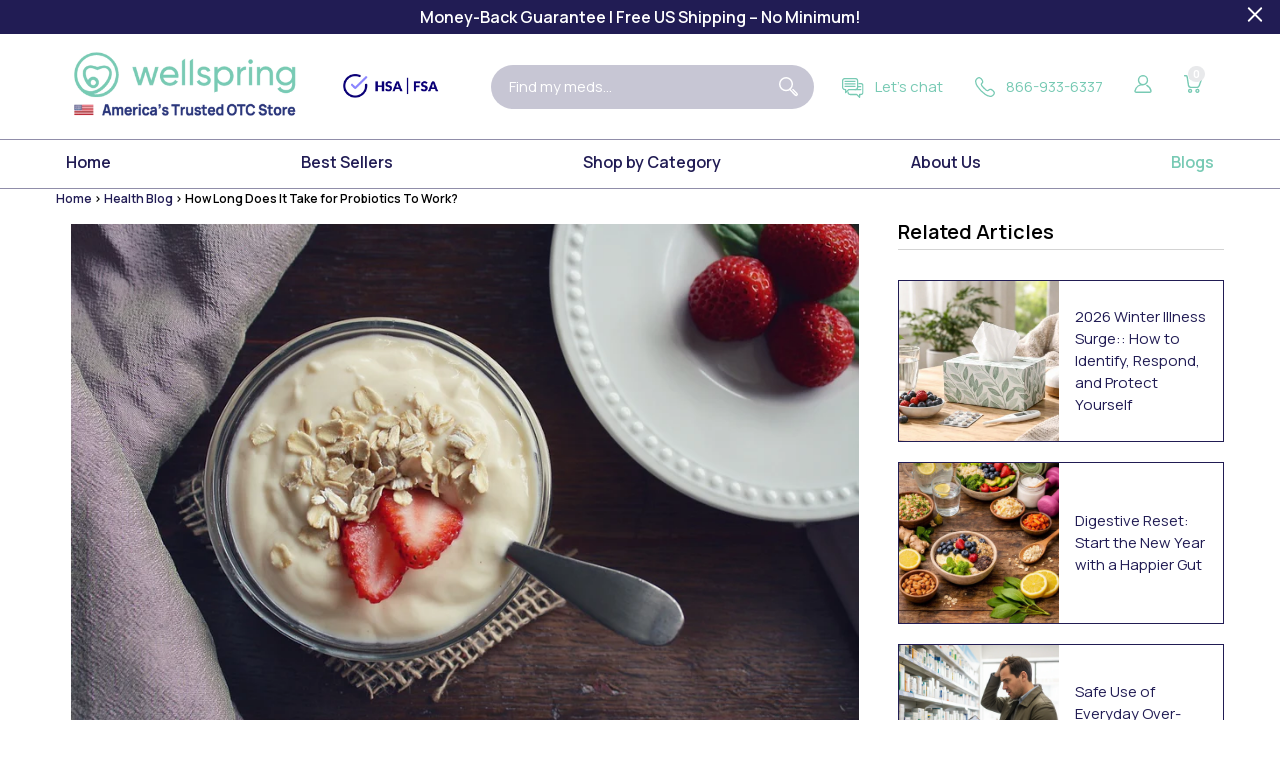

--- FILE ---
content_type: text/html; charset=utf-8
request_url: https://wellspringmeds.com/blogs/health/how-long-does-it-take-for-probiotics-to-work
body_size: 58289
content:
<!doctype html>
<!--[if IE 9]> <html class="ie9 no-js" lang="en"> <![endif]-->
<!--[if (gt IE 9)|!(IE)]><!--> <html class="no-js" lang="en"> <!--<![endif]-->
<head>


  <meta charset="utf-8">
  <meta http-equiv="X-UA-Compatible" content="IE=edge,chrome=1">
  <meta name="viewport" content="width=device-width,initial-scale=1">
  <meta name="theme-color" content="#e8e9eb">
  <link rel="canonical" href="https://wellspringmeds.com/blogs/health/how-long-does-it-take-for-probiotics-to-work">

  <!-- Start of TrueVault Polaris Code Block -->

<script src="https://polaris.truevaultcdn.com/static/pc/ILKLA3E7U/polaris.js">

</script>

<!-- End of TrueVault Polaris Code Block -->
  
  <!-- Google Tag Manager -->
  <script>(function(w,d,s,l,i){w[l]=w[l]||[];w[l].push({'gtm.start':
                                                        new Date().getTime(),event:'gtm.js'});var f=d.getElementsByTagName(s)[0],
    j=d.createElement(s),dl=l!='dataLayer'?'&l='+l:'';j.async=true;j.src=
      'https://www.googletagmanager.com/gtm.js?id='+i+dl;f.parentNode.insertBefore(j,f);
                              })(window,document,'script','dataLayer','GTM-PNB7D8H');</script>
  <!-- End Google Tag Manager -->
  <script>
  (function(h,o,t,j,a,r){
    h.hj=h.hj||function(){(h.hj.q=h.hj.q||[]).push(arguments)};
    h._hjSettings={hjid:2602606,hjsv:6};
    a=o.getElementsByTagName('head')[0];
    r=o.createElement('script');r.async=1;
    r.src=t+h._hjSettings.hjid+j+h._hjSettings.hjsv;
    a.appendChild;
  })(window,document,'https://static.hotjar.com/c/hotjar-','.js?sv=');
</script>
  <meta name="facebook-domain-verification" content="8jawp2x4tnto2zr9ayt6ahbqk65jf5" />
  <script src=https://www.googleoptimize.com/optimize.js?id=OPT-NDZ3VWZ></script>

  <!-- Global site tag (gtag.js) - Google Ads: 802505125 -->
  <script async src="https://www.googletagmanager.com/gtag/js?id=AW-802505125"></script>
  <script>
    window.dataLayer = window.dataLayer || [];
    function gtag(){dataLayer.push(arguments);}
    gtag('js', new Date());

    gtag('config', 'AW-802505125');
  </script>

  <!-- Start UET tag -->
  <script>(function(w,d,t,r,u){var f,n,i;w[u]=w[u]||[],f=function(){var o={ti:"56340173"};o.q=w[u],w[u]=new UET(o),w[u].push("pageLoad")},n=d.createElement(t),n.src=r,n.async=1,n.onload=n.onreadystatechange=function(){var s=this.readyState;s&&s!=="loaded"&&s!=="complete"||(f(),n.onload=n.onreadystatechange=null)},i=d.getElementsByTagName(t)[0],i.parentNode.insertBefore(n,i)})(window,document,"script","//bat.bing.com/bat.js","uetq");</script>
  <!-- End UET tag -->

  <!-- Start Google dynamic remarketing and Bing product audiences -->
  
  <script>
    gtag('event', 'page_view', {
      'send_to': 'AW-802505125',
      'ecomm_pagetype': 'other'
    });

    window.uetq = window.uetq || [];
    window.uetq.push({
      'prodid': '',
      'pagetype': 'other'
    });
  </script>
  
  <!-- End Google dynamic remarketing and Bing product audiences  -->
  <link rel="shortcut icon" href="//wellspringmeds.com/cdn/shop/t/90/assets/favicon1.svg?v=63990422968864832521765298565" type="image/png"><title>How Long Does It Take for Probiotics To Work?
&ndash; Wellspring Meds</title><meta name="description" content="Learn how long it takes for probiotics to work in this short guide. Discover why some probiotics take longer to work than others and which ones may work faster."><!-- /snippets/social-meta-tags.liquid -->




<meta property="og:site_name" content="Wellspring Meds">
<meta property="og:url" content="https://wellspringmeds.com/blogs/health/how-long-does-it-take-for-probiotics-to-work">
<meta property="og:title" content="How Long Does It Take for Probiotics To Work?">
<meta property="og:type" content="article">
<meta property="og:description" content="Have you considered taking a probiotic? People take these popular supplements for many reasons, including to look and feel better. Probiotics have been theorized to provide a wide range of benefits, but how long does it take those benefits to show up?
The truth is that many probiotics may not immediately provide the advertised benefits. This does not mean that they aren’t effective. In this guide, you’ll learn what factors determine how long it takes probiotics to work. You’ll also learn some data-backed estimates for how long it takes for some popular probiotics to work.  
First, let’s quickly review what a probiotic is and why the time it takes to work may matter to you.
Table of Contents
 
What is a probiotic?
What does science say about how long it takes for probiotics to work?
What does science say about how fast probiotics work?

What is a Probiotic?
A probiotic is a type of ingestible that carries good bacteria. Your body relies on a large number of healthy bacterias it does not produce to manage digestion, fight illnesses, and resolve inflammation.
These bacteria typically form colonies where your body allows them. For example, your gut is home to as many as 500 different kinds of bacteria. These gut bacteria break down foods that your stomach acids can’t and convert foods into other types of hard-to-get nutrients.
The naturally occurring probiotics in your body can be harmed. For example, long-term antibiotic use, food poisoning, and other traumatic medical events can deplete the populations of these bacteria in your body. 
When these colonies become weakened, you may experience unpleasant symptoms, including diarrhea, thyroid issues, rashes, fatigue, heartburn, and unexplained sluggishness. Many people choose to supplement with probiotics to resolve these symptoms. 
What Factors Determine How Quickly Probiotics Work?
Several important factors may determine how fast probiotics work for you. 


The strain: Different strains of bacteria may be more or less effective at colonizing areas in your body. Different strains may take longer to grow or be more susceptible to dangers.


The concentration: Your probiotic may never work properly if you aren’t taking a large enough dose. Make sure that you follow instructions completely.


The destination: Some probiotics are designed for the intense acids of the stomach. However, some probiotics are needed in the intestines. Probiotics manufacturers have struggled with making formulations that can survive the trip with enough strength.


What you’re trying to treat: Probiotics may produce sudden results when used to target some problems and act slowly when targeting others. It’s normal for results to take as long as 12 weeks. 


The probiotic you’re using to treat the problem: It’s possible that you accidentally took the wrong probiotic. You may not notice any improvements over time if you’re using a probiotic cultured to treat a different problem.


Whether you’re supporting the probiotics: Many decisions you make while taking probiotics have the potential to support or undermine the results. For example, consuming alcohol can kill gut bacteria and may have a worse effect on colonies that are fragile and still growing. You can support probiotics by avoiding alcohol, consuming more fermented/pickled food, and getting enough water.


The quality of the probiotics: Probiotics are formed from live cultures. These cultures need to be strong to be effective, but they aren’t always manufactured to be strong enough. Other dangers that may impact them during shipping, such as humidity, heat, and light, can also reduce the effectiveness.


What Does Science Say About How Long It Takes for Probiotics to Work?

Image made free for commercial use on Pixnio
Example 1: Diarrhea reduction in 2 days
This study combined probiotics and rehydration therapy over time to determine how long it would take to show results. 
The researchers found that the duration and frequency of diarrhea were reported as down only two days after starting treatment for the test group. These results are potentially important for those who can’t safely take antibiotics but may be endangered by diarrhea symptoms when infected.
Example 2: IBS reduction in 4 weeks
This study of the probiotic Saccharomyces Boulardii examined the effect it had on irritable bowel syndrome over time.
Researchers put test subjects—who were all IBS-diagnosed patients—on a 4-week dosage of probiotics. The test group reported that their symptoms had significantly improved by the end of the test run.
Is It Time to Start Taking Antibiotics?
Is now the time for you to start taking probiotics? In this guide, you learned some facts to help you make better decisions about whether to begin or keep using these supplements.
First, you learned what makes something a probiotic and why it matters whether they work quickly or not. You’ve learned some of the factors that decide whether a probiotic works quickly or not. You know that the quality of the products you choose may play a role in whether the probiotics are healthy enough to survive.
Finally, you’ve seen some of the science behind probiotics. You know that there is scientific support for certain results and that sometimes, probiotics may be effective in only a few days.
 ">

<meta property="og:image" content="http://wellspringmeds.com/cdn/shop/articles/yogurt-1442034_1280_1200x1200.jpg?v=1632246287">
<meta property="og:image:secure_url" content="https://wellspringmeds.com/cdn/shop/articles/yogurt-1442034_1280_1200x1200.jpg?v=1632246287">


  <meta name="twitter:site" content="@wellspringmeds">

<meta name="twitter:card" content="summary_large_image">
<meta name="twitter:title" content="How Long Does It Take for Probiotics To Work?">
<meta name="twitter:description" content="Have you considered taking a probiotic? People take these popular supplements for many reasons, including to look and feel better. Probiotics have been theorized to provide a wide range of benefits, but how long does it take those benefits to show up?
The truth is that many probiotics may not immediately provide the advertised benefits. This does not mean that they aren’t effective. In this guide, you’ll learn what factors determine how long it takes probiotics to work. You’ll also learn some data-backed estimates for how long it takes for some popular probiotics to work.  
First, let’s quickly review what a probiotic is and why the time it takes to work may matter to you.
Table of Contents
 
What is a probiotic?
What does science say about how long it takes for probiotics to work?
What does science say about how fast probiotics work?

What is a Probiotic?
A probiotic is a type of ingestible that carries good bacteria. Your body relies on a large number of healthy bacterias it does not produce to manage digestion, fight illnesses, and resolve inflammation.
These bacteria typically form colonies where your body allows them. For example, your gut is home to as many as 500 different kinds of bacteria. These gut bacteria break down foods that your stomach acids can’t and convert foods into other types of hard-to-get nutrients.
The naturally occurring probiotics in your body can be harmed. For example, long-term antibiotic use, food poisoning, and other traumatic medical events can deplete the populations of these bacteria in your body. 
When these colonies become weakened, you may experience unpleasant symptoms, including diarrhea, thyroid issues, rashes, fatigue, heartburn, and unexplained sluggishness. Many people choose to supplement with probiotics to resolve these symptoms. 
What Factors Determine How Quickly Probiotics Work?
Several important factors may determine how fast probiotics work for you. 


The strain: Different strains of bacteria may be more or less effective at colonizing areas in your body. Different strains may take longer to grow or be more susceptible to dangers.


The concentration: Your probiotic may never work properly if you aren’t taking a large enough dose. Make sure that you follow instructions completely.


The destination: Some probiotics are designed for the intense acids of the stomach. However, some probiotics are needed in the intestines. Probiotics manufacturers have struggled with making formulations that can survive the trip with enough strength.


What you’re trying to treat: Probiotics may produce sudden results when used to target some problems and act slowly when targeting others. It’s normal for results to take as long as 12 weeks. 


The probiotic you’re using to treat the problem: It’s possible that you accidentally took the wrong probiotic. You may not notice any improvements over time if you’re using a probiotic cultured to treat a different problem.


Whether you’re supporting the probiotics: Many decisions you make while taking probiotics have the potential to support or undermine the results. For example, consuming alcohol can kill gut bacteria and may have a worse effect on colonies that are fragile and still growing. You can support probiotics by avoiding alcohol, consuming more fermented/pickled food, and getting enough water.


The quality of the probiotics: Probiotics are formed from live cultures. These cultures need to be strong to be effective, but they aren’t always manufactured to be strong enough. Other dangers that may impact them during shipping, such as humidity, heat, and light, can also reduce the effectiveness.


What Does Science Say About How Long It Takes for Probiotics to Work?

Image made free for commercial use on Pixnio
Example 1: Diarrhea reduction in 2 days
This study combined probiotics and rehydration therapy over time to determine how long it would take to show results. 
The researchers found that the duration and frequency of diarrhea were reported as down only two days after starting treatment for the test group. These results are potentially important for those who can’t safely take antibiotics but may be endangered by diarrhea symptoms when infected.
Example 2: IBS reduction in 4 weeks
This study of the probiotic Saccharomyces Boulardii examined the effect it had on irritable bowel syndrome over time.
Researchers put test subjects—who were all IBS-diagnosed patients—on a 4-week dosage of probiotics. The test group reported that their symptoms had significantly improved by the end of the test run.
Is It Time to Start Taking Antibiotics?
Is now the time for you to start taking probiotics? In this guide, you learned some facts to help you make better decisions about whether to begin or keep using these supplements.
First, you learned what makes something a probiotic and why it matters whether they work quickly or not. You’ve learned some of the factors that decide whether a probiotic works quickly or not. You know that the quality of the products you choose may play a role in whether the probiotics are healthy enough to survive.
Finally, you’ve seen some of the science behind probiotics. You know that there is scientific support for certain results and that sometimes, probiotics may be effective in only a few days.
 ">


  <link href="//wellspringmeds.com/cdn/shop/t/90/assets/fontawesome.css?v=84211164749254420201765299064" rel="stylesheet" type="text/css" media="all" />
  <link href="//wellspringmeds.com/cdn/shop/t/90/assets/theme.scss.css?v=71020778006451377411768226820" rel="stylesheet" type="text/css" media="all" />

  

  <link href="//fonts.googleapis.com/css?family=Work+Sans:400,700" rel="stylesheet" type="text/css" media="all" />


  

    <link href="//fonts.googleapis.com/css?family=Work+Sans:600" rel="stylesheet" type="text/css" media="all" />
  



  <script>
    var theme = {
      strings: {
        addToCart: "Add to cart",
        soldOut: "Sold out",
        unavailable: "Unavailable",
        showMore: "Show More",
        showLess: "Show Less",
        addressError: "Error looking up that address",
        addressNoResults: "No results for that address",
        addressQueryLimit: "You have exceeded the Google API usage limit. Consider upgrading to a \u003ca href=\"https:\/\/developers.google.com\/maps\/premium\/usage-limits\"\u003ePremium Plan\u003c\/a\u003e.",
        authError: "There was a problem authenticating your Google Maps account."
      },
      moneyFormat: "${{amount}}"
    }

      document.documentElement.className = document.documentElement.className.replace('no-js', 'js');
  </script>


  <!--[if (lte IE 9) ]><script src="//wellspringmeds.com/cdn/shop/t/90/assets/match-media.min.js?v=22265819453975888031765298565" type="text/javascript"></script><![endif]--><!--[if (gt IE 9)|!(IE)]><!--><script src="//wellspringmeds.com/cdn/shop/t/90/assets/lazysizes.js?v=68441465964607740661765298565" async="async"></script><!--<![endif]-->
  <!--[if lte IE 9]><script src="//wellspringmeds.com/cdn/shop/t/90/assets/lazysizes.min.js?35046"></script><![endif]-->

  <!--[if (gt IE 9)|!(IE)]><!--><script src="//wellspringmeds.com/cdn/shop/t/90/assets/vendor.js?v=139230922136332905851765298565" defer="defer"></script><!--<![endif]-->


  <!--[if lte IE 9]><script src="//wellspringmeds.com/cdn/shop/t/90/assets/vendor.js?v=139230922136332905851765298565"></script><![endif]-->


  <script src="//wellspringmeds.com/cdn/shop/t/90/assets/sticky-sidebar.js?v=84237790879493119071765298565" defer="defer"></script>

  <script src="//wellspringmeds.com/cdn/shop/t/90/assets/modal.js?v=152157474612354861211765298565" defer="defer"></script>


  <script src="//wellspringmeds.com/cdn/shop/t/90/assets/slick.min.js?v=33408031789270915591765298565" defer="defer"></script>

  <script src="//wellspringmeds.com/cdn/shopifycloud/storefront/assets/themes_support/api.jquery-7ab1a3a4.js" defer="defer"></script>
  
  <!--[if (gt IE 9)|!(IE)]><!--><script src="//wellspringmeds.com/cdn/shop/t/90/assets/theme.js?v=46304268241140178191765298565" defer="defer"></script><!--<![endif]-->
  <!--[if lte IE 9]><script src="//wellspringmeds.com/cdn/shop/t/90/assets/theme.js?v=46304268241140178191765298565"></script><![endif]-->


  <script>window.performance && window.performance.mark && window.performance.mark('shopify.content_for_header.start');</script><meta name="google-site-verification" content="6uZu0ZMTUS2bwDwGWdGyydgBgIpw6pUPbCQKIHYLEXo">
<meta name="google-site-verification" content="2RLvi4aZY9pP1yuTvQnJMfnnI7V4JIsyT7zNVYQJybo">
<meta name="google-site-verification" content="1dmdlxIgMPkpvOUI6E7rMY4tJwYmLz5zbaY5mpFiO20">
<meta id="shopify-digital-wallet" name="shopify-digital-wallet" content="/3018719295/digital_wallets/dialog">
<meta name="shopify-checkout-api-token" content="289ad4077cff6aa3fb8c4856751715ff">
<meta id="in-context-paypal-metadata" data-shop-id="3018719295" data-venmo-supported="true" data-environment="production" data-locale="en_US" data-paypal-v4="true" data-currency="USD">
<link rel="alternate" type="application/atom+xml" title="Feed" href="/blogs/health.atom" />
<script async="async" src="/checkouts/internal/preloads.js?locale=en-US"></script>
<script id="shopify-features" type="application/json">{"accessToken":"289ad4077cff6aa3fb8c4856751715ff","betas":["rich-media-storefront-analytics"],"domain":"wellspringmeds.com","predictiveSearch":true,"shopId":3018719295,"locale":"en"}</script>
<script>var Shopify = Shopify || {};
Shopify.shop = "otcmeds.myshopify.com";
Shopify.locale = "en";
Shopify.currency = {"active":"USD","rate":"1.0"};
Shopify.country = "US";
Shopify.theme = {"name":"Pharm Sale","id":151466868921,"schema_name":"Debut","schema_version":"2.4.0","theme_store_id":796,"role":"main"};
Shopify.theme.handle = "null";
Shopify.theme.style = {"id":null,"handle":null};
Shopify.cdnHost = "wellspringmeds.com/cdn";
Shopify.routes = Shopify.routes || {};
Shopify.routes.root = "/";</script>
<script type="module">!function(o){(o.Shopify=o.Shopify||{}).modules=!0}(window);</script>
<script>!function(o){function n(){var o=[];function n(){o.push(Array.prototype.slice.apply(arguments))}return n.q=o,n}var t=o.Shopify=o.Shopify||{};t.loadFeatures=n(),t.autoloadFeatures=n()}(window);</script>
<script id="shop-js-analytics" type="application/json">{"pageType":"article"}</script>
<script defer="defer" async type="module" src="//wellspringmeds.com/cdn/shopifycloud/shop-js/modules/v2/client.init-shop-cart-sync_C5BV16lS.en.esm.js"></script>
<script defer="defer" async type="module" src="//wellspringmeds.com/cdn/shopifycloud/shop-js/modules/v2/chunk.common_CygWptCX.esm.js"></script>
<script type="module">
  await import("//wellspringmeds.com/cdn/shopifycloud/shop-js/modules/v2/client.init-shop-cart-sync_C5BV16lS.en.esm.js");
await import("//wellspringmeds.com/cdn/shopifycloud/shop-js/modules/v2/chunk.common_CygWptCX.esm.js");

  window.Shopify.SignInWithShop?.initShopCartSync?.({"fedCMEnabled":true,"windoidEnabled":true});

</script>
<script>(function() {
  var isLoaded = false;
  function asyncLoad() {
    if (isLoaded) return;
    isLoaded = true;
    var urls = ["https:\/\/reorder-master.hulkapps.com\/reorderjs\/re-order.js?1646032369\u0026shop=otcmeds.myshopify.com","https:\/\/embed.tawk.to\/widget-script\/5e7e1bed35bcbb0c9aab1060\/default.js?shop=otcmeds.myshopify.com","https:\/\/services.nofraud.com\/js\/device.js?shop=otcmeds.myshopify.com","https:\/\/static.klaviyo.com\/onsite\/js\/UPyzCd\/klaviyo.js?company_id=UPyzCd\u0026shop=otcmeds.myshopify.com","https:\/\/cdn.rebuyengine.com\/onsite\/js\/rebuy.js?shop=otcmeds.myshopify.com","https:\/\/widget.trustpilot.com\/bootstrap\/v5\/tp.widget.sync.bootstrap.min.js?shop=otcmeds.myshopify.com","https:\/\/ecommplugins-scripts.trustpilot.com\/v2.1\/js\/header.min.js?settings=eyJrZXkiOiJzeHhINzF0dmN0YmlrTm1jIiwicyI6InNrdSJ9\u0026shop=otcmeds.myshopify.com","https:\/\/ecommplugins-scripts.trustpilot.com\/v2.1\/js\/success.min.js?settings=eyJrZXkiOiJzeHhINzF0dmN0YmlrTm1jIiwicyI6InNrdSIsInQiOlsib3JkZXJzL2Z1bGZpbGxlZCJdLCJ2IjoiIiwiYSI6IlNob3BpZnktMjAyMC0wMSJ9\u0026shop=otcmeds.myshopify.com","https:\/\/ecommplugins-trustboxsettings.trustpilot.com\/otcmeds.myshopify.com.js?settings=1746194662033\u0026shop=otcmeds.myshopify.com","\/\/cdn.shopify.com\/proxy\/695dc9315732ef262bc75862dec2dcadbb4b8a22ad5258913c457b50c774ff6f\/s3-us-west-2.amazonaws.com\/jsstore\/a\/020HDVR9\/reids.js?shop=otcmeds.myshopify.com\u0026sp-cache-control=cHVibGljLCBtYXgtYWdlPTkwMA","\/\/cdn.shopify.com\/proxy\/d1593b132dcec56d758d3f1cf6bf0be42631078cd6a01961fd0d48397029e853\/app.retention.com\/shopify\/shopify_app_add_to_cart_script.js?shop=otcmeds.myshopify.com\u0026sp-cache-control=cHVibGljLCBtYXgtYWdlPTkwMA","https:\/\/cdn.tapcart.com\/webbridge-sdk\/webbridge.umd.js?shop=otcmeds.myshopify.com","https:\/\/upsells.boldapps.net\/v2_ui\/js\/UpsellTracker.js?shop=otcmeds.myshopify.com","https:\/\/upsells.boldapps.net\/v2_ui\/js\/upsell.js?shop=otcmeds.myshopify.com"];
    for (var i = 0; i < urls.length; i++) {
      var s = document.createElement('script');
      s.type = 'text/javascript';
      s.async = true;
      s.src = urls[i];
      var x = document.getElementsByTagName('script')[0];
      x.parentNode.insertBefore(s, x);
    }
  };
  if(window.attachEvent) {
    window.attachEvent('onload', asyncLoad);
  } else {
    window.addEventListener('load', asyncLoad, false);
  }
})();</script>
<script id="__st">var __st={"a":3018719295,"offset":-28800,"reqid":"750fddf2-43ae-4155-b4ba-ff5cab4815b1-1768724772","pageurl":"wellspringmeds.com\/blogs\/health\/how-long-does-it-take-for-probiotics-to-work","s":"articles-557122486457","u":"962aebba3c8a","p":"article","rtyp":"article","rid":557122486457};</script>
<script>window.ShopifyPaypalV4VisibilityTracking = true;</script>
<script id="captcha-bootstrap">!function(){'use strict';const t='contact',e='account',n='new_comment',o=[[t,t],['blogs',n],['comments',n],[t,'customer']],c=[[e,'customer_login'],[e,'guest_login'],[e,'recover_customer_password'],[e,'create_customer']],r=t=>t.map((([t,e])=>`form[action*='/${t}']:not([data-nocaptcha='true']) input[name='form_type'][value='${e}']`)).join(','),a=t=>()=>t?[...document.querySelectorAll(t)].map((t=>t.form)):[];function s(){const t=[...o],e=r(t);return a(e)}const i='password',u='form_key',d=['recaptcha-v3-token','g-recaptcha-response','h-captcha-response',i],f=()=>{try{return window.sessionStorage}catch{return}},m='__shopify_v',_=t=>t.elements[u];function p(t,e,n=!1){try{const o=window.sessionStorage,c=JSON.parse(o.getItem(e)),{data:r}=function(t){const{data:e,action:n}=t;return t[m]||n?{data:e,action:n}:{data:t,action:n}}(c);for(const[e,n]of Object.entries(r))t.elements[e]&&(t.elements[e].value=n);n&&o.removeItem(e)}catch(o){console.error('form repopulation failed',{error:o})}}const l='form_type',E='cptcha';function T(t){t.dataset[E]=!0}const w=window,h=w.document,L='Shopify',v='ce_forms',y='captcha';let A=!1;((t,e)=>{const n=(g='f06e6c50-85a8-45c8-87d0-21a2b65856fe',I='https://cdn.shopify.com/shopifycloud/storefront-forms-hcaptcha/ce_storefront_forms_captcha_hcaptcha.v1.5.2.iife.js',D={infoText:'Protected by hCaptcha',privacyText:'Privacy',termsText:'Terms'},(t,e,n)=>{const o=w[L][v],c=o.bindForm;if(c)return c(t,g,e,D).then(n);var r;o.q.push([[t,g,e,D],n]),r=I,A||(h.body.append(Object.assign(h.createElement('script'),{id:'captcha-provider',async:!0,src:r})),A=!0)});var g,I,D;w[L]=w[L]||{},w[L][v]=w[L][v]||{},w[L][v].q=[],w[L][y]=w[L][y]||{},w[L][y].protect=function(t,e){n(t,void 0,e),T(t)},Object.freeze(w[L][y]),function(t,e,n,w,h,L){const[v,y,A,g]=function(t,e,n){const i=e?o:[],u=t?c:[],d=[...i,...u],f=r(d),m=r(i),_=r(d.filter((([t,e])=>n.includes(e))));return[a(f),a(m),a(_),s()]}(w,h,L),I=t=>{const e=t.target;return e instanceof HTMLFormElement?e:e&&e.form},D=t=>v().includes(t);t.addEventListener('submit',(t=>{const e=I(t);if(!e)return;const n=D(e)&&!e.dataset.hcaptchaBound&&!e.dataset.recaptchaBound,o=_(e),c=g().includes(e)&&(!o||!o.value);(n||c)&&t.preventDefault(),c&&!n&&(function(t){try{if(!f())return;!function(t){const e=f();if(!e)return;const n=_(t);if(!n)return;const o=n.value;o&&e.removeItem(o)}(t);const e=Array.from(Array(32),(()=>Math.random().toString(36)[2])).join('');!function(t,e){_(t)||t.append(Object.assign(document.createElement('input'),{type:'hidden',name:u})),t.elements[u].value=e}(t,e),function(t,e){const n=f();if(!n)return;const o=[...t.querySelectorAll(`input[type='${i}']`)].map((({name:t})=>t)),c=[...d,...o],r={};for(const[a,s]of new FormData(t).entries())c.includes(a)||(r[a]=s);n.setItem(e,JSON.stringify({[m]:1,action:t.action,data:r}))}(t,e)}catch(e){console.error('failed to persist form',e)}}(e),e.submit())}));const S=(t,e)=>{t&&!t.dataset[E]&&(n(t,e.some((e=>e===t))),T(t))};for(const o of['focusin','change'])t.addEventListener(o,(t=>{const e=I(t);D(e)&&S(e,y())}));const B=e.get('form_key'),M=e.get(l),P=B&&M;t.addEventListener('DOMContentLoaded',(()=>{const t=y();if(P)for(const e of t)e.elements[l].value===M&&p(e,B);[...new Set([...A(),...v().filter((t=>'true'===t.dataset.shopifyCaptcha))])].forEach((e=>S(e,t)))}))}(h,new URLSearchParams(w.location.search),n,t,e,['guest_login'])})(!0,!0)}();</script>
<script integrity="sha256-4kQ18oKyAcykRKYeNunJcIwy7WH5gtpwJnB7kiuLZ1E=" data-source-attribution="shopify.loadfeatures" defer="defer" src="//wellspringmeds.com/cdn/shopifycloud/storefront/assets/storefront/load_feature-a0a9edcb.js" crossorigin="anonymous"></script>
<script data-source-attribution="shopify.dynamic_checkout.dynamic.init">var Shopify=Shopify||{};Shopify.PaymentButton=Shopify.PaymentButton||{isStorefrontPortableWallets:!0,init:function(){window.Shopify.PaymentButton.init=function(){};var t=document.createElement("script");t.src="https://wellspringmeds.com/cdn/shopifycloud/portable-wallets/latest/portable-wallets.en.js",t.type="module",document.head.appendChild(t)}};
</script>
<script data-source-attribution="shopify.dynamic_checkout.buyer_consent">
  function portableWalletsHideBuyerConsent(e){var t=document.getElementById("shopify-buyer-consent"),n=document.getElementById("shopify-subscription-policy-button");t&&n&&(t.classList.add("hidden"),t.setAttribute("aria-hidden","true"),n.removeEventListener("click",e))}function portableWalletsShowBuyerConsent(e){var t=document.getElementById("shopify-buyer-consent"),n=document.getElementById("shopify-subscription-policy-button");t&&n&&(t.classList.remove("hidden"),t.removeAttribute("aria-hidden"),n.addEventListener("click",e))}window.Shopify?.PaymentButton&&(window.Shopify.PaymentButton.hideBuyerConsent=portableWalletsHideBuyerConsent,window.Shopify.PaymentButton.showBuyerConsent=portableWalletsShowBuyerConsent);
</script>
<script data-source-attribution="shopify.dynamic_checkout.cart.bootstrap">document.addEventListener("DOMContentLoaded",(function(){function t(){return document.querySelector("shopify-accelerated-checkout-cart, shopify-accelerated-checkout")}if(t())Shopify.PaymentButton.init();else{new MutationObserver((function(e,n){t()&&(Shopify.PaymentButton.init(),n.disconnect())})).observe(document.body,{childList:!0,subtree:!0})}}));
</script>
<link id="shopify-accelerated-checkout-styles" rel="stylesheet" media="screen" href="https://wellspringmeds.com/cdn/shopifycloud/portable-wallets/latest/accelerated-checkout-backwards-compat.css" crossorigin="anonymous">
<style id="shopify-accelerated-checkout-cart">
        #shopify-buyer-consent {
  margin-top: 1em;
  display: inline-block;
  width: 100%;
}

#shopify-buyer-consent.hidden {
  display: none;
}

#shopify-subscription-policy-button {
  background: none;
  border: none;
  padding: 0;
  text-decoration: underline;
  font-size: inherit;
  cursor: pointer;
}

#shopify-subscription-policy-button::before {
  box-shadow: none;
}

      </style>

<script>window.performance && window.performance.mark && window.performance.mark('shopify.content_for_header.end');</script>




  <script src="https://cdnjs.cloudflare.com/ajax/libs/moment.js/2.29.1/moment.min.js" integrity="sha512-qTXRIMyZIFb8iQcfjXWCO8+M5Tbc38Qi5WzdPOYZHIlZpzBHG3L3by84BBBOiRGiEb7KKtAOAs5qYdUiZiQNNQ==" crossorigin="anonymous"></script>

  <script src="//wellspringmeds.com/cdn/shop/t/90/assets/momentjs-business.js?v=142381986155939344601765298565" defer="defer"></script>
  <script src="//wellspringmeds.com/cdn/shop/t/90/assets/cs-cart.js?v=142747369149540098161765298565" defer="defer"></script>




  <link href='https://fonts.googleapis.com/css?family=Lato:300,400,700,900|Manjari:400,700|Nunito:300,400,600,700,800|Roboto:300,400,500,700,900&display=swap' rel='stylesheet'>
                                   <link rel='stylesheet' href='https://reorder-master.hulkapps.com/css/re-order.css?v=2022-06-28 07:38:24'>  


  <!-- Begin Mailchimp Signup Form -->
  <link href="//cdn-images.mailchimp.com/embedcode/classic-10_7.css" rel="stylesheet" type="text/css">
  <style type="text/css">
    #mc_embed_signup{background:#fff; clear:left; font:14px Helvetica,Arial,sans-serif; }
    /* Add your own Mailchimp form style overrides in your site stylesheet or in this style block.
    We recommend moving this block and the preceding CSS link to the HEAD of your HTML file. */
  </style>
  <!--End mc_embed_signup-->

  <!-- Algolia head -->
  <script src="//wellspringmeds.com/cdn/shop/t/90/assets/algolia_config.js?v=138264443931437139311765298565" type="text/javascript"></script>






  <script type="text/template" id="template_algolia_money_format">${{amount}}
</script>
  <script type="text/template" id="template_algolia_current_collection_id">{
    "currentCollectionID": 
}
</script>
  <script type="text/template" id="template_algolia_autocomplete"><div class="
  aa-columns-container

  [[# with.articles ]] aa-with-articles [[/ with.articles ]]
  [[^ with.articles ]] aa-without-articles [[/ with.articles ]]

  [[# with.collections ]] aa-with-collections [[/ with.collections ]]
  [[^ with.collections ]] aa-without-collections [[/ with.collections ]]

  [[# with.footer ]] aa-with-footer [[/ with.footer ]]
  [[^ with.footer ]] aa-without-footer [[/ with.footer ]]

  [[# with.poweredBy ]] aa-with-powered-by [[/ with.poweredBy ]]
  [[^ with.poweredBy ]] aa-without-powered-by [[/ with.poweredBy ]]

  [[# with.products ]] aa-with-products [[/ with.products ]]
  [[^ with.products ]] aa-without-products [[/ with.products ]]

  [[# with.pages ]] aa-with-pages [[/ with.pages ]]
  [[^ with.pages ]] aa-without-pages [[/ with.pages ]]
">
  <div class="aa-dataset-products aa-right-column"></div>

  <div class="aa-left-column">
    <div class="aa-collections">
      <div class="aa-collections-header">
        Collections
      </div>
      <div class="aa-dataset-collections"></div>
    </div>

    <div class="aa-articles">
      <div class="aa-articles-header">
        Blog posts
      </div>
      <div class="aa-dataset-articles"></div>
    </div>

    <div class="aa-pages">
      <div class="aa-pages-header">
        Pages
      </div>
      <div class="aa-dataset-pages"></div>
    </div>

    <div class="aa-powered-by">
      <a
        class="aa-powered-by-logo"
        href="https://www.algolia.com/?utm_source=shopify&utm_medium=link&utm_campaign=autocomplete-[[ storeName ]]"
      ></a>
    </div>
  </div>
</div>
</script>
  <script type="text/template" id="template_algolia_autocomplete.css">
.algolia-autocomplete {
  box-sizing: border-box;

  background: white;
  border: 1px solid #CCC;
  border-top: 2px solid [[ colors.main ]];

  z-index: 10000 !important;

  color: black;

  text-align: left;
}

.aa-dropdown-menu .aa-highlight {
  color: black;
  font-weight: bold;
}

.aa-dropdown-menu .aa-cursor {
  cursor: pointer;
  background: #f8f8f8;
}


/* Resets */
.aa-dropdown-menu div,
.aa-dropdown-menu p,
.aa-dropdown-menu span,
.aa-dropdown-menu a {
  box-sizing: border-box;

  margin: 0;
  padding: 0;

  line-height: 1;
  font-size: initial;
}

/* Links */
.aa-dropdown-menu a,
.aa-dropdown-menu a:hover,
.aa-dropdown-menu a:focus,
.aa-dropdown-menu a:active {
  font-weight: initial;
  font-style: initial;
  text-decoration: initial;

  color: [[ colors.main ]];
}

.aa-dropdown-menu a:hover,
.aa-dropdown-menu a:focus,
.aa-dropdown-menu a:active {
  text-decoration: underline;
}

/* Column layout */
.aa-dropdown-menu .aa-left-column,
.aa-dropdown-menu .aa-right-column {
  position: relative;

  padding: 24px 24px 0 24px;
}

.aa-dropdown-menu-size-xs .aa-left-column,
.aa-dropdown-menu-size-xs .aa-right-column,
.aa-dropdown-menu-size-sm .aa-left-column,
.aa-dropdown-menu-size-sm .aa-right-column {
  padding: 24px 12px 0 12px;
}

.aa-dropdown-menu .aa-with-powered-by .aa-left-column {
  padding-bottom: 48px;
}

.aa-dropdown-menu-size-xs .aa-left-column,
.aa-dropdown-menu-size-sm .aa-left-column {
  padding-top: 0;
  padding-bottom: 32px;
}


.aa-dropdown-menu-size-xs .aa-without-powered-by .aa-left-column,
.aa-dropdown-menu-size-sm .aa-without-powered-by .aa-left-column {
  padding-bottom: 0;
}

.aa-dropdown-menu-size-lg .aa-columns-container {
  direction: rtl;

  width: 100%;

  display: table;
  table-layout: fixed;
}

.aa-dropdown-menu-size-lg .aa-left-column,
.aa-dropdown-menu-size-lg .aa-right-column {
  display: table-cell;
  direction: ltr;
  vertical-align: top;
}

.aa-dropdown-menu-size-lg .aa-left-column {
  width: 30%;
}

.aa-dropdown-menu-size-lg .aa-without-articles.aa-without-collections .aa-left-column {
  display: none;
}

.aa-dropdown-menu-size-lg .aa-without-products .aa-left-column {
  width: 100%;
}

.aa-dropdown-menu-size-lg .aa-right-column {
  width: 70%;
  border-left: 1px solid #ebebeb;

  padding-bottom: 64px;
}

.aa-dropdown-menu-size-lg .aa-without-footer .aa-right-column {
  padding-bottom: 0;
}

.aa-dropdown-menu-size-lg .aa-without-articles.aa-without-collections .aa-right-column {
  width: 100%;
  border-left: none;
}

.aa-dropdown-menu-size-lg .aa-without-products .aa-right-column {
  display: none;
}

/* Products group */
.aa-dropdown-menu .aa-dataset-products .aa-suggestions:after {
  content: '';
  display: block;
  clear: both;
}

.aa-dropdown-menu .aa-without-products .aa-dataset-products {
  display: none;
}

.aa-dropdown-menu .aa-products-empty {
  margin-bottom: 16px;
}

.aa-dropdown-menu .aa-products-empty .aa-no-result {
  color: [[ colors.secondary ]];
}

.aa-dropdown-menu .aa-products-empty .aa-see-all {
  margin-top: 8px;
}

/* Product */
.aa-dropdown-menu .aa-dataset-products .aa-suggestion {
  float: left;

  width: 50%;

  margin-bottom: 16px;
  margin-top: -4px; /* -$v_padding */
}

.aa-dropdown-menu-size-xs .aa-dataset-products .aa-suggestion,
.aa-dropdown-menu-size-sm .aa-dataset-products .aa-suggestion {
  width: 100%;
}

.aa-dropdown-menu .aa-product {
  position: relative;
  min-height: 56px; /* $img_size + 2 * $v_padding */

  padding: 4px 16px; /* $v_padding, $h_padding */
}

.aa-dropdown-menu .aa-product-picture {
  position: absolute;

  width: 48px; /* $img_size */
  height: 48px; /* $img_size */

  top: 4px; /* $v_padding */
  left: 16px; /* $h_padding */

  background-position: center center;
  background-size: contain;
  background-repeat: no-repeat;
}

.aa-dropdown-menu .aa-product-text {
  margin-left: 64px; /* $img_size + $h_padding */
}

.aa-dropdown-menu-size-xs .aa-product {
  padding: 4px;
}

.aa-dropdown-menu-size-xs .aa-product-picture {
  display: none;
}

.aa-dropdown-menu-size-xs .aa-product-text {
  margin: 0;
}

.aa-dropdown-menu .aa-product-info {
  font-size: 0.85em;
  color: [[ colors.secondary ]];
}

.aa-dropdown-menu .aa-product-info .aa-highlight {
  font-size: 1em;
}

.aa-dropdown-menu .aa-product-price {
  color: [[ colors.main ]];
}

.aa-dropdown-menu .aa-product-title,
.aa-dropdown-menu .aa-product-info {
  width: 100%;

  margin-top: -0.4em;

  white-space: nowrap;
  overflow: hidden;
  text-overflow: ellipsis;

  line-height: 1.5;
}

/* Collections, Articles & Pages */
.aa-dropdown-menu .aa-without-collections .aa-collections {
  display: none;
}

.aa-dropdown-menu .aa-without-articles .aa-articles {
  display: none;
}

.aa-dropdown-menu .aa-without-pages .aa-pages {
  display: none;
}

.aa-dropdown-menu .aa-collections,
.aa-dropdown-menu .aa-articles,
.aa-dropdown-menu .aa-pages {
  margin-bottom: 24px;
}

.aa-dropdown-menu .aa-collections-empty .aa-no-result,
.aa-dropdown-menu .aa-articles-empty .aa-no-result,
.aa-dropdown-menu .aa-pages-empty .aa-no-result {
  opacity: 0.7;
}

.aa-dropdown-menu .aa-collections-header,
.aa-dropdown-menu .aa-articles-header,
.aa-dropdown-menu .aa-pages-header {
  margin-bottom: 8px;

  text-transform: uppercase;
  font-weight: bold;
  font-size: 0.8em;

  color: [[ colors.secondary ]];
}

.aa-dropdown-menu .aa-collection,
.aa-dropdown-menu .aa-article,
.aa-dropdown-menu .aa-page {
  padding: 4px;
}

/* Footer */

.aa-dropdown-menu .aa-footer {
  display: block;

  width: 100%;

  position: absolute;
  left: 0;
  bottom: 0;

  padding: 16px 48px;

  background-color: #f8f8f8;
}

.aa-dropdown-menu-size-xs .aa-footer,
.aa-dropdown-menu-size-sm .aa-footer,
.aa-dropdown-menu-size-md .aa-footer {
  display: none;
}

/* Powered By */

.aa-dropdown-menu .aa-without-powered-by .aa-powered-by {
  display: none;
}

.aa-dropdown-menu .aa-powered-by {
  width: 100%;

  position: absolute;
  left: 0;
  bottom: 16px;

  text-align: center;
  font-size: 0.8em;
  color: [[ colors.secondary ]];
}

.aa-dropdown-menu .aa-powered-by-logo {
  display: inline-block;

  width: 142px;
  height: 24px;

  margin-bottom: -6px;

  background-position: center center;
  background-size: contain;
  background-repeat: no-repeat;
  background-image: url([data-uri]);
}
</script>
  <script type="text/template" id="template_algolia_autocomplete_pages_empty"><div class="aa-pages-empty">
  <div class="aa-no-result">
    [[ translations.noPageFound ]]
  </div>
</div>
</script>
  <script type="text/template" id="template_algolia_autocomplete_page"><div class="aa-page">
  <div class="aa-picture" style="background-image: url('[[# helpers.iconImage ]][[/ helpers.iconImage ]]')"></div>
  <div class="aa-text">
    <span class="aa-title">[[& _highlightResult.title.value ]]</span>
  </div>
</div>
</script>
  <script type="text/template" id="template_algolia_autocomplete_collection"><div class="aa-collection">
  <div class="aa-picture" style="background-image: url('[[# helpers.iconImage ]][[/ helpers.iconImage ]]')"></div>
  <div class="aa-text">
    <span class="aa-title">[[& _highlightResult.title.value ]]</span>
  </div>
</div>
</script>
  <script type="text/template" id="template_algolia_autocomplete_collections_empty"><div class="aa-collections-empty">
  <div class="aa-no-result">
    [[ translations.noCollectionFound ]]
  </div>
</div>
</script>
  <script type="text/template" id="template_algolia_autocomplete_article"><div class="aa-article">
  <div class="aa-text">
    <span class="aa-title">[[& _highlightResult.title.value ]]</span>
  </div>
</div>
</script>
  <script type="text/template" id="template_algolia_autocomplete_articles_empty"><div class="aa-articles-empty">
  <div class="aa-no-result">
    No article found
  </div>
</div>
</script>
  <script type="text/template" id="template_algolia_autocomplete_product"><div data-algolia-index="[[ _index ]]" data-algolia-position="[[ _position ]]" data-algolia-queryid="[[ queryID ]]" data-algolia-objectid="[[ objectID ]]" class="aa-product">
  <div class="aa-product-picture" style="background-image: url('[[# helpers.thumbImage ]][[/ helpers.thumbImage ]]')"></div>
  <div class="aa-product-text">
    <p class="aa-product-title">
      [[# helpers.fullHTMLTitle ]][[/ helpers.fullHTMLTitle ]]
    </p>
    <p class="aa-product-info">
      [[# product_type ]]
        [[& _highlightResult.product_type.value ]]
      [[/ product_type ]]
      [[# vendor ]]
        [[# helpers.by ]] [[& _highlightResult.vendor.value ]] [[/ helpers.by ]]
      [[/ vendor ]]
    </p>
    <p class="aa-product-price">
      [[# helpers.autocompletePrice ]][[/ helpers.autocompletePrice ]]
    </p>
  </div>
</div>
</script>
  <script type="text/template" id="template_algolia_autocomplete_products_empty"><div class="aa-products-empty">
  <p class="aa-no-result">
    [[# helpers.no_result_for ]] "[[ query ]]" [[/ helpers.no_result_for]]
  </p>

  <p class="aa-see-all">
    <a href="/search?q=">
      [[ translations.allProducts ]]
    </a>
  </p>
</div>
</script>
  <script type="text/template" id="template_algolia_autocomplete_footer"><div class="aa-footer">
  [[ translations.allProducts ]]
  <a class="aa-footer-link" href="/search?q=[[ query ]]">
    [[ translations.matching ]]
    <span class="aa-query">
      "[[ query ]]"
    </span>
  </a>
  (<span class="aa-nbhits">[[# helpers.formatNumber ]][[ nbHits ]][[/ helpers.formatNumber ]]</span>)
</div>
</script>
  <script type="text/template" id="template_algolia_instant_search"><div class="ais-page">
  <div class="ais-facets-button">
    Show filters
  </div>
  <div class="ais-facets">
      <div class="ais-clear-refinements-container"></div>
      <div class="ais-current-refined-values-container"></div>
    [[# facets ]]
      <div class="ais-facet-[[ type ]] ais-facet-[[ escapedName ]]">
        <div class="ais-range-slider--header ais-facet--header ais-header">[[ title ]]</div>
        <div class="ais-facet-[[ escapedName ]]-container"></div>
      </div>
    [[/ facets ]]
  </div>
  <div class="ais-block">
    <div class="ais-input">
      <div class="ais-input--label">
        [[ translations.search ]]
      </div>
      <div class="ais-search-box-container"></div>
      <div class="ais-input-button">
        <div class="ais-clear-input-icon"></div>
        <a title="Search by Algolia - Click to know more" href="https://www.algolia.com/?utm_source=shopify&utm_medium=link&utm_campaign=instantsearch-[[ storeName ]]">
          <div class="ais-algolia-icon"></div>
        </a>
      </div>
    </div>
    <div class="ais-search-header">
      <div class="ais-stats-container"></div>
      <div class="ais-change-display">
        <span class="ais-change-display-block ais-change-display-selected"><i class="fa fa-th-large"></i></span>
        <span class="ais-change-display-list"><i class="fa fa-th-list"></i></span>
      </div>
      <div class="ais-sort">
        [[# multipleSortOrders ]]
        [[ translations.sortBy ]] <span class="ais-sort-orders-container"></span>
        [[/ multipleSortOrders ]]

        [[^ multipleSortOrders ]]
        [[ translations.sortBy ]] [[ translations.relevance ]]
        [[/ multipleSortOrders ]]
      </div>
    </div>
    <div class="ais-hits-container ais-results-as-block"></div>
  </div>
  <div class="ais-pagination-container"></div>
</div>
</script>
  <script type="text/template" id="template_algolia_instant_search.css">.ais-page .aa-highlight {
  color: black;
  font-weight: bold;
}

/* Resets */
.ais-page div,
.ais-page p,
.ais-page span,
.ais-page a,
.ais-page ul,
.ais-page li,
.ais-page input {
  box-sizing: border-box;

  margin: 0;
  padding: 0;

  line-height: 1;
  font-size: initial;
}

.ais-page ol,
.ais-page ul {
  list-style: none;
}

.ais-page input {
  padding-left: 24px !important;
}

/* Links */
.ais-page .ais-link,
.ais-page a,
.ais-page a:hover,
.ais-page a:focus,
.ais-page a:active {
  font-weight: initial;
  font-style: initial;
  text-decoration: initial;

  color: [[ colors.main ]];

  cursor: pointer;
}

.ais-page a:hover,
.ais-page a:focus,
.ais-page a:active,
.ais-page .ais-link:hover {
  text-decoration: underline;
}

/* Columns */
.ais-page .ais-facets {
  width: 25%;
  float: left;
  padding-right: 8px;
  position: relative;
}

.ais-page .ais-block {
  width: 75%;
  float: right;
  padding-left: 8px;
}

.ais-results-size-xs .ais-page .ais-facets,
.ais-results-size-xs .ais-page .ais-block,
.ais-results-size-sm .ais-page .ais-facets,
.ais-results-size-sm .ais-page .ais-block {
  width: 100%;
  padding-left: 0px;
}

.ais-page .ais-Pagination-list {
  clear: both;
}

/* Refine button */
.ais-page .ais-facets-button {
  display: none;

  margin: 16px 0;
  padding: 8px;

  border: 1px solid #e0e0e0;
  text-align: center;

  cursor: pointer;
}

.ais-results-size-xs .ais-page .ais-facets-button,
.ais-results-size-sm .ais-page .ais-facets-button {
  display: block;
}

.ais-results-size-xs .ais-page .ais-facets,
.ais-results-size-sm .ais-page .ais-facets {
  display: none;
}

.ais-results-size-xs .ais-page .ais-facets__shown,
.ais-results-size-sm .ais-page .ais-facets__shown {
  display: block;
}

/* Facets */
.ais-page .ais-facet {
  border: solid #e0e0e0;
  border-width: 0 1px 1px;

  margin-bottom: 16px;
  padding: 8px;

  color: #636363;
}

.ais-page .ais-facet a,
.ais-page .ais-facet a:hover,
.ais-page .ais-facet a:focus,
.ais-page .ais-facet a:active {
  color: #666;
}

.ais-page .ais-facet--header {
  border: solid #e0e0e0;
  border-width: 1px 1px 0;

  padding: 6px 8px;

  background: #f4f4f4;

  font-size: 0.95em;
  color: #757575;
  text-transform: uppercase;
}

.ais-page .ais-facet--body {
  padding: 8px;
}

.ais-page .ais-facet--item {
  position: relative;
  width: 100%;

  padding: 6px 50px 6px 0;

  cursor: pointer;
}

.ais-page .ais-facet--label {
  display: inline-block;
  margin-top: -0.15em;
  margin-bottom: -0.15em;

  width: 100%;

  white-space: nowrap;
  overflow: hidden;
  text-overflow: ellipsis;

  cursor: pointer;

  line-height: 1.3;
}

.ais-page .ais-facet--count {
  [[#distinct]]
    display: none;
  [[/distinct]]

  position: absolute;

  top: 6px;
  right: 0px;

  color: [[ colors.secondary ]];
}

.ais-page .ais-RefinementList-item--selected {
  font-weight: bold;
}

.ais-page .ais-RefinementList-item--selected,
.ais-page .ais-facet--item:hover {
  margin-left: -8px;
  padding-left: 4px;
  padding-right: 42px;

  border-left: 4px solid [[ colors.main ]];
}

.ais-page .ais-RefinementList-item--selected .ais-facet--count,
.ais-page .ais-facet--item:hover .ais-facet--count {
  right: -8px;
}

.ais-page .ais-CurrentRefinements {
  position: relative;
}

.ais-page .ais-CurrentRefinements--header {
  padding-right: 72px;
}

.ais-page .ais-clear-refinements-container {
  position: absolute;
  right: 11px;
  top: 1px;
}

.ais-page .ais-ClearRefinements-button {
  border: 0;
  background: 0;
  color: #666;
}

.ais-page .ais-ClearRefinements-button:hover {
  text-decoration: underline;
}

.ais-page .ais-CurrentRefinements-label {
  display: table;

  width: 100%;
  margin: 4px 0;

  border: 1px solid #e0e0e0;

  cursor: pointer;
}

.ais-page .ais-CurrentRefinements-label:before {
  content: '\2a2f';
  display: table-cell;
  vertical-align: middle;

  width: 0;
  padding: 4px 6px;

  background: #e0e0e0;
}

.ais-page .ais-CurrentRefinements-label div {
  display: inline;
}

.ais-page .ais-CurrentRefinements-label > div {
  display: table-cell;
  vertical-align: middle;

  margin-top: -0.15em;
  margin-bottom: -0.15em;
  padding: 4px 6px;

  background: #f4f4f4;

  width: 100%;
  max-width: 1px;

  white-space: nowrap;
  overflow: hidden;
  text-overflow: ellipsis;

  line-height: 1.3;
}

.ais-page .ais-CurrentRefinements-label:hover {
  text-decoration: none;
}

.ais-page .ais-CurrentRefinements-label:hover > div {
  text-decoration: line-through;
}

.ais-page .ais-CurrentRefinements-label {
  font-weight: bold;
}

.ais-RangeSlider .rheostat-tooltip {
  display: none;
  background: transparent;
  position: absolute;
  font-size: 0.8em;
  transform: translate(-50%, -100%);
  left: 50%;
  line-height: 1.5em;
  text-align: center;
}

.ais-page .ais-current-refined-values--link {
  display: table;
  width: 100%;
  margin: 4px 0;
  border: 1px solid #e0e0e0;
  cursor: pointer;
}

.ais-page .ais-current-refined-values--link:hover {
  text-decoration: none;
}

.ais-page .ais-current-refined-values--link:before {
  content: '\2a2f';
  display: table-cell;
  vertical-align: middle;
  width: 0;
  padding: 4px 6px;
  background: #e0e0e0;
}

.ais-page .ais-current-refined-values--link div {
  display: inline;
}

.ais-page .ais-current-refined-values--link > div {
  display: table-cell;
  vertical-align: middle;
  margin-top: -0.15em;
  margin-bottom: -0.15em;
  padding: 4px 6px;
  background: #f4f4f4;
  width: 100%;
  max-width: 1px;
  white-space: nowrap;
  overflow: hidden;
  text-overflow: ellipsis;
  line-height: 1.3;
}

.ais-page .ais-current-refined-values--link:hover > div {
  text-decoration: line-through;
}

.ais-page .ais-current-refined-values--label {
  font-weight: bold;
}

.ais-RangeSlider .rheostat-handle:hover .rheostat-tooltip {
  display: block;
}

.ais-RangeSlider .rheostat-handle {
  background: #fff;
  border-radius: 50%;
  cursor: grab;
  height: 20px;
  outline: none;
  transform: translate(-50%, calc(-50% + -3px));
  border: 1px solid #ccc;
  width: 20px;
  z-index: 1;
}

.ais-RangeSlider .rheostat-value {
  padding-top: 15px;
  font-size: 0.8em;
  transform: translateX(-50%);
  position: absolute;
}

.ais-RangeSlider .rheostat-horizontal {
  cursor: pointer;
  margin: 16px 16px 24px;
}

.ais-RangeSlider .rheostat-background {
  background-color: rgba(65, 66, 71, 0.08);
  border: 1px solid #ddd;
  height: 6px;
}

.ais-RangeSlider .rheostat-progress {
  background-color: [[ colors.main ]];
  cursor: pointer;
  height: 4px;
  top: 1px;
  position: absolute;
}

.ais-RangeSlider .rheostat-marker-horizontal {
  background: #ddd;
  width: 1px;
  height: 5px;
  pointer-events: none;
}

.ais-RangeSlider .rheostat-marker-large {
  background: #ddd;
  width: 2px;
  height: 12px;
}

/* Search box */

.ais-page .ais-input {
  display: table;
  width: 100%;

  border: 2px solid [[ colors.main ]];
}

.ais-page .ais-input--label {
  display: table-cell;
  vertical-align: middle;

  width: 0;

  padding: 8px;
  padding-right: 24px;

  white-space: nowrap;
  color: white;
  background: [[ colors.main ]];
}

.ais-results-size-xs .ais-page .ais-input--label {
  display: none;
}

.ais-page .ais-search-box-container {
  display: table-cell;
  width: 100%;
  vertical-align: middle;
}

.ais-page .ais-SearchBox-input {
  width: 100%;
  padding: 8px 16px 8px 4px;

  border: none;
}

.ais-page .ais-SearchBox-input::-ms-clear {
  display: none;
  width: 0;
  height: 0;
}

.ais-page .ais-SearchBox-input,
.ais-page .ais-SearchBox-input:focus {
  outline: 0;
  box-shadow: none;

  height: 32px;
  padding: 0 8px;
}

.ais-page .ais-input-button {
  display: table-cell;
  vertical-align: middle;

  width: 0;
  padding: 4px 8px;
}

.ais-page .ais-clear-input-icon,
.ais-page .ais-algolia-icon {
  background-size: contain;
  background-position: center center;
  background-repeat: no-repeat;

  cursor: pointer;
}

.ais-page .ais-clear-input-icon {
  display: none;

  width: 16px;
  height: 16px;

  background-image: url('[data-uri]');
}

.ais-page .ais-algolia-icon {
  width: 24px;
  height: 24px;

  background-image: url([data-uri]);
}

/* Search header */
.ais-page .ais-search-header {
  margin: 16px 0 8px 0;
  padding: 0.6em 0.9em 0.4em 0.9em;

  background: #f4f4f4;
  color: [[ colors.secondary ]];
}

.ais-page .ais-search-header:after {
  content: '';
  clear: both;
  display: block;
}

.ais-page .ais-search-header {
  font-size: 0.85em;
}

.ais-page .ais-search-header * {
  font-size: inherit;
  line-height: 1.6;
}

/* Stats */
.ais-page .ais-Stats {
  float: left;
}

.ais-page .ais-stats--nb-results {
  font-weight: bold;
}

.ais-results-size-xs .ais-page .ais-Stats {
  float: none;
}

/* Display mode */
.ais-page .ais-change-display {
  float: right;

  margin-left: 10px;

  cursor: pointer;
}

.ais-page .ais-change-display-block:hover,
.ais-page .ais-change-display-list:hover,
.ais-page .ais-change-display-selected {
  color: [[ colors.main ]];
}

/* Sort orders */
.ais-page .ais-sort {
  float: right;
}

.ais-results-size-xs .ais-page .ais-sort {
  float: none;
}

.ais-page .ais-SortBy {
  display: inline-block;
}

.ais-page .ais-SortBy-select {
  height: 1.6em;
  padding: 0px 30px 0px 5px;
  margin-top: -0.1em;
}

/* Hits */
.ais-page .ais-Hits:after {
  content: '';
  clear: both;
  display: block;
}

.ais-page .ais-hit-empty {
  margin-top: 60px;
  text-align: center;
}

.ais-page .ais-highlight {
  position: relative;
  z-index: 1;

  font-weight: bold;
}

.ais-page .ais-highlight:before {
  content: '';
  position: absolute;

  z-index: -1;

  width: 100%;
  height: 100%;

  background: [[ colors.main ]];
  opacity: 0.1;
}

.ais-page .ais-hit {
  position: relative;
  float: left;
  margin: 8px 0 16px 0;
  border: 1px solid #e0e0e0;
  cursor: pointer;
}

.ais-page .ais-hit:hover {
  border-color: [[ colors.main ]];
}

.ais-page .ais-hit--details > * {
  width: 100%;

  margin-top: -0.15em;
  margin-bottom: -0.15em;

  white-space: nowrap;
  overflow: hidden;
  text-overflow: ellipsis;

  line-height: 1.3;
}

.ais-page .ais-hit--title {
  color: [[ colors.main ]];
}

.ais-page .ais-hit--subtitle {
  font-size: 0.9em;
  color: [[ colors.secondary ]];
}

.ais-page .ais-hit--subtitle * {
  font-size: inherit;
}

.ais-page .ais-hit--price {
  color: [[ colors.main ]];
}

.ais-page .ais-hit--price-striked {
  text-decoration: line-through;
  color: [[ colors.secondary ]];
}

.ais-page .ais-hit--price-striked span {
  color: [[ colors.main ]];
}

.ais-page .ais-hit--price-discount {
  color: [[ colors.secondary ]];
}

.ais-page .ais-hit--cart-button {
  display: inline-block;

  width: auto;
  padding: 8px 16px;
  margin-top: 8px;

  color: [[ colors.secondary ]];
  background: #e0e0e0;

  font-size: 0.9em;
  text-transform: uppercase;
}

.ais-page .ais-hit--cart-button:not(.ais-hit--cart-button__disabled):hover {
  background-color: [[ colors.main ]];
  color: white;
  text-decoration: none;
}

.ais-page .ais-hit--cart-button__disabled {
  background: #ccc;
}

.ais-page .ais-results-as-list .ais-hit {
  padding: 30px 25px; /* $v_padding $h_padding */
  width: 100%;
  min-height: 170px; /* $img_size + 2 * $v_padding */
}

.ais-page .ais-results-as-list .ais-hit--picture {
  position: absolute;
  top: 30px; /* $v_padding */
  left: 25px; /* $h_padding */
  width: 110px; /* $img_size */
  height: 110px; /* $img_size */
  background-position: center center;
  background-size: contain;
  background-repeat: no-repeat;
}

.ais-page .ais-results-as-list .ais-hit--details {
  margin-left: 160px; /* $img_size + 2 * $h_padding */
}

.ais-page .ais-results-as-block .ais-hit {
  padding: 30px 25px; /* $v_padding $h_padding */

  text-align: center;
}

.ais-results-size-xs .ais-page .ais-results-as-block .ais-hit {
  width: 98%;
  margin-left: 2%;
}

.ais-results-size-sm .ais-page .ais-results-as-block .ais-hit,
.ais-results-size-md .ais-page .ais-results-as-block .ais-hit {
  width: 47.5%;
  margin-left: 5%;
}

.ais-results-size-sm
  .ais-page
  .ais-results-as-block
  .ais-Hits-item:nth-of-type(2n + 1)
  .ais-hit,
.ais-results-size-md
  .ais-page
  .ais-results-as-block
  .ais-Hits-item:nth-of-type(2n + 1)
  .ais-hit {
  margin-left: 0;
}

.ais-results-size-lg .ais-page .ais-results-as-block .ais-hit {
  width: 30%;
  margin-left: 5%;
}

.ais-results-size-lg
  .ais-page
  .ais-results-as-block
  .ais-Hits-item:nth-of-type(3n + 1)
  .ais-hit {
  margin-left: 0;
}

.ais-page .ais-results-as-block .ais-hit--picture {
  position: absolute;
  top: 30px; /* $v_padding */
  left: 50%;
  margin-left: -55px; /* -$img_size / 2 */

  width: 110px; /* $img_size */
  height: 110px; /* $img_size */

  background-position: center center;
  background-size: contain;
  background-repeat: no-repeat;
}

.ais-page .ais-results-as-block .ais-hit--details {
  margin-top: 140px; /* $img_size + $v_padding */
}

/* Pagination */
.ais-page .ais-Pagination-list {
  text-align: center;
}

.ais-page .ais-Pagination-item {
  display: inline-block;

  width: 32px;
  height: 32px;

  margin: 0px 5px;

  border: 1px solid #e0e0e0;
  border-radius: 2px;

  text-align: center;
}

.ais-page .ais-Pagination--active {
  border-color: [[ colors.main ]];
}

.ais-page .ais-Pagination-item--disabled {
  visibility: hidden;
}

.ais-page .ais-Pagination-link {
  display: inline-block;

  width: 100%;
  height: 100%;

  padding: 5px 0;

  font-size: 0.9em;
  color: [[ colors.main ]];
}
</script>
  <script type="text/template" id="template_algolia_instant_search_stats">[[# hasNoResults ]]
    [[# helpers.translation ]]noResultFound[[/ helpers.translation ]]
[[/ hasNoResults ]]

[[# hasOneResult ]]
  <span class="ais-stats--nb-results">
    [[# helpers.translation ]]oneResultFound[[/ helpers.translation ]]
  </span>
[[/ hasOneResult ]]

[[# hasManyResults ]]
  [[ helpers.outOf ]]
  <span class="ais-stats--nb-results">
    [[# helpers.formatNumber ]][[ nbHits ]][[/ helpers.formatNumber ]]
    [[# helpers.translation ]]resultsFound[[/ helpers.translation ]]
  </span>
[[/ hasManyResults ]]

[[ helpers.in ]]
</script>
  <script type="text/template" id="template_algolia_instant_search_facet_show_more">[[#isShowingMore]]
Show less
[[/isShowingMore]]
[[^isShowingMore]]
Show more
[[/isShowingMore]]
</script>
  <script type="text/template" id="template_algolia_instant_search_facet_item"><label class="[[ cssClasses.label ]]">
  [[# type.disjunctive ]]
    <input type="checkbox" class="[[ cssClasses.checkbox ]]" [[# isRefined ]]checked[[/ isRefined ]]/>
  [[/ type.disjunctive ]]
  [[& label ]]
  <span class="[[ cssClasses.count ]]">
    [[# helpers.formatNumber ]]
      [[ count ]]
    [[/ helpers.formatNumber ]]
  </span>
</label>
</script>
  <script type="text/template" id="template_algolia_instant_search_current_refined_values_item">[[# label ]]
  <div class="ais-current-refined-values--label">[[ label ]]</div>[[^ operator ]]:[[/ operator]]
[[/ label ]]

[[# operator ]]
  [[& displayOperator ]]
  [[# helpers.formatNumber ]][[ name ]][[/ helpers.formatNumber ]]
[[/ operator ]]
[[^ operator ]]
  [[# exclude ]]-[[/ exclude ]][[ name ]]
[[/ operator ]]
</script>
  <script type="text/template" id="template_algolia_instant_search_product"><div data-algolia-index="[[ index ]]" data-algolia-position="[[ productPosition ]]" data-algolia-queryid="[[ queryID ]]" data-algolia-objectid="[[ objectID ]]" class="ais-hit ais-product" data-handle="[[ handle ]]" data-variant-id="[[ objectID ]]" data-distinct="[[ _distinct ]]">
  <div class="ais-hit--picture" style="background-image: url('[[# helpers.mediumImage ]][[/ helpers.mediumImage ]]')"></div>

  <div class="ais-hit--details">
    <p class="ais-hit--title">
      <a data-algolia-index="[[ index ]]" data-algolia-position="[[ productPosition ]]" data-algolia-queryid="[[ queryID ]]" data-algolia-objectid="[[ objectID ]]" href="[[# helpers.instantsearchLink ]][[/ helpers.instantsearchLink ]]" onclick="void(0)" title="[[# helpers.fullTitle ]][[/ helpers.fullTitle ]]">
        [[# helpers.fullEscapedHTMLTitle ]][[/ helpers.fullEscapedHTMLTitle ]]
      </a>
    </p>
    <p class="ais-hit--subtitle" title="[[ product_type ]][[# vendor ]] by [[ vendor ]][[/ vendor ]]">
      [[# helpers.fullEscapedHTMLProductType ]][[/ helpers.fullEscapedHTMLProductType ]]
      [[# vendor ]] by [[# helpers.fullEscapedHTMLVendor ]][[/ helpers.fullEscapedHTMLVendor ]][[/ vendor ]]
    </p>
    <p class="ais-hit--price">[[# helpers.instantsearchPrice ]][[/ helpers.instantsearchPrice ]]</p>
    <!-- Extra info examples - Remove the display: none to show them -->
    <p class="ais-hit--info" style="display: none">
      [[# sku ]]
        <span class="algolia-sku">[[& _highlightResult.sku.value ]]</span>
      [[/ sku ]]
      [[# barcode ]]
        <span class="algolia-barcode">[[& _highlightResult.barcode.value ]]</span>
      [[/ barcode ]]
      [[# weight ]]
        <span class="algolia-weight">[[ weight ]]</span>
      [[/ weight ]]
      [[^ taxable ]]
        <span class="algolia-taxable">Tax free</span>
      [[/ taxable ]]
    </p>
    <!-- Tags example - Remove the display: none to show them -->
    <p class="ais-hit--tags" style="display: none">
      [[# _highlightResult.tags ]]
        <span class="ais-hit--tag">[[& value ]]</span>
      [[/ _highlightResult.tags ]]
    </p>
    [[^ _distinct ]]
      <form id="algolia-add-to-cart-[[ objectID ]]" style="display: none;" action="/cart/add" method="post" enctype="multipart/form-data">
        <input type="hidden" name="id" value="[[ objectID ]]" />
      </form>
      <p class="ais-hit--cart">
        [[# can_order ]]
          <span class="ais-hit--cart-button" data-form-id="algolia-add-to-cart-[[ objectID ]]">
            [[ translations.addToCart ]]
          </span>
        [[/ can_order ]]
        [[^ can_order ]]
          <span class="ais-hit--cart-button ais-hit--cart-button__disabled">
            [[ translations.outOfStock ]]
          </span>
        [[/ can_order ]]
      </p>
    [[/ _distinct ]]
  </div>
</div>
</script>
  <script type="text/template" id="template_algolia_instant_search_no_result"><div class="ais-hit-empty">
  <div class="ais-hit-empty--title">[[ translations.noResultFound ]]</div>
  <div class="ais-hit-empty--clears">
    [[# helpers.try_clear_or_change_input ]]
      <a class="ais-hit-empty--clear-filters ais-link"> </a>
      <a class="ais-hit-empty--clear-input ais-link"> </a>
    [[/ helpers.try_clear_or_change_input ]]
  </div>
</div>
</script>
  <link href="//wellspringmeds.com/cdn/shop/t/90/assets/algolia_dependency_font-awesome-4-4-0.min.css?v=36583777724753847531765298565" rel="stylesheet" type="text/css" media="all" />
  <script src="//wellspringmeds.com/cdn/shop/t/90/assets/algolia_externals.js?v=181633209363515280161765298565" defer></script>
  <script src="//wellspringmeds.com/cdn/shop/t/90/assets/algolia_init.js?v=136371719953598013021765298565" type="text/javascript"></script>
  <script src="//wellspringmeds.com/cdn/shop/t/90/assets/algolia_analytics.js?v=183666546417780022701765298565" defer></script>
  <script src="//wellspringmeds.com/cdn/shop/t/90/assets/algolia_translations.js?v=160322338440848350091765298565" defer></script>
  <script src="//wellspringmeds.com/cdn/shop/t/90/assets/algolia_helpers.js?v=181041548609960212001765298565" defer></script>
  <script src="//wellspringmeds.com/cdn/shop/t/90/assets/algolia_autocomplete.js?v=3677026214013929861765298565" defer></script>
  <script src="//wellspringmeds.com/cdn/shop/t/90/assets/algolia_facets.js?v=100928340318122120971765298565" defer></script>
  <script src="//wellspringmeds.com/cdn/shop/t/90/assets/algolia_sort_orders.js?v=66237125660405380101765298565" defer></script>
  <script src="//wellspringmeds.com/cdn/shop/t/90/assets/algolia_instant_search.js?v=103562599405256824501765298565" defer></script>
  <!-- /Algolia head --><script>
    // empty script tag to work around a platform issue where attributes of first script in file are scrubbed
</script>

<script id="bold-subscriptions-script" type="text/javascript">
    window.BOLD = window.BOLD || {};
    window.BOLD.subscriptions = window.BOLD.subscriptions || {};
    window.BOLD.subscriptions.classes = window.BOLD.subscriptions.classes || {};
    window.BOLD.subscriptions.patches = window.BOLD.subscriptions.patches || {};
    window.BOLD.subscriptions.patches.maxCheckoutRetries = window.BOLD.subscriptions.patches.maxCheckoutRetries || 200;
    window.BOLD.subscriptions.patches.currentCheckoutRetries = window.BOLD.subscriptions.patches.currentCheckoutRetries || 0;
    window.BOLD.subscriptions.patches.maxCashierPatchAttempts = window.BOLD.subscriptions.patches.maxCashierPatchAttempts || 200;
    window.BOLD.subscriptions.patches.currentCashierPatchAttempts = window.BOLD.subscriptions.patches.currentCashierPatchAttempts || 0;
    window.BOLD.subscriptions.config = window.BOLD.subscriptions.config || {};
    window.BOLD.subscriptions.config.platform = 'shopify';
    window.BOLD.subscriptions.config.shopDomain = 'otcmeds.myshopify.com';
    window.BOLD.subscriptions.config.customDomain = 'wellspringmeds.com';
    window.BOLD.subscriptions.config.shopIdentifier = '3018719295';
        window.BOLD.subscriptions.config.appUrl = 'https://sub.boldapps.net';
    window.BOLD.subscriptions.config.currencyCode = 'USD';
    window.BOLD.subscriptions.config.checkoutType = 'shopify';
    window.BOLD.subscriptions.config.currencyFormat = "$\u0026#123;\u0026#123;amount}}";
    window.BOLD.subscriptions.config.shopCurrencies = [{"id":3641,"currency":"USD","currency_format":"$\u0026#123;\u0026#123;amount}}","created_at":"2021-10-11 20:29:52","updated_at":"2021-10-11 20:29:52"}];
    window.BOLD.subscriptions.config.shopSettings = {"allow_msp_cancellation":true,"allow_msp_prepaid_renewal":true,"customer_can_pause_subscription":true,"customer_can_change_next_order_date":true,"customer_can_change_order_frequency":true,"customer_can_create_an_additional_order":false,"customer_can_use_passwordless_login":false,"customer_passwordless_login_redirect":false,"customer_can_add_products_to_existing_subscriptions":false,"show_currency_code":true,"stored_payment_method_policy":"required"};
    window.BOLD.subscriptions.config.customerLoginPath = null;

    // TODO: Remove the isset with BS2-4659_improve_large_group_selection
            window.BOLD.subscriptions.config.cashierPluginOnlyMode = window.BOLD.subscriptions.config.cashierPluginOnlyMode || false;
    if (window.BOLD.subscriptions.config.waitForCheckoutLoader === undefined) {
        window.BOLD.subscriptions.config.waitForCheckoutLoader = true;
    }

    window.BOLD.subscriptions.config.addToCartFormSelectors = window.BOLD.subscriptions.config.addToCartFormSelectors || [];
    window.BOLD.subscriptions.config.addToCartButtonSelectors = window.BOLD.subscriptions.config.addToCartButtonSelectors || [];
    window.BOLD.subscriptions.config.widgetInsertBeforeSelectors = window.BOLD.subscriptions.config.widgetInsertBeforeSelectors || [];
    window.BOLD.subscriptions.config.quickAddToCartButtonSelectors = window.BOLD.subscriptions.config.quickAddToCartButtonSelectors || [];
    window.BOLD.subscriptions.config.cartElementSelectors = window.BOLD.subscriptions.config.cartElementSelectors || [];
    window.BOLD.subscriptions.config.cartTotalElementSelectors = window.BOLD.subscriptions.config.cartTotalElementSelectors || [];
    window.BOLD.subscriptions.config.lineItemSelectors = window.BOLD.subscriptions.config.lineItemSelectors || [];
    window.BOLD.subscriptions.config.lineItemNameSelectors = window.BOLD.subscriptions.config.lineItemNameSelectors || [];
    window.BOLD.subscriptions.config.checkoutButtonSelectors = window.BOLD.subscriptions.config.checkoutButtonSelectors || [];

    window.BOLD.subscriptions.config.featureFlags = window.BOLD.subscriptions.config.featureFlags || ["BE-751-customer-portal-passwordless-login","BS2-4293-skip-tx-fee-eq-zero","BE-1194-shop-email-xss-purifier"];
    window.BOLD.subscriptions.config.subscriptionProcessingFrequency = '60';
    window.BOLD.subscriptions.config.requireMSPInitialLoadingMessage = true;
    window.BOLD.subscriptions.data = window.BOLD.subscriptions.data || {};

    // Interval text markup template
    window.BOLD.subscriptions.config.lineItemPropertyListSelectors = window.BOLD.subscriptions.config.lineItemPropertyListSelectors || [];
    window.BOLD.subscriptions.config.lineItemPropertyListSelectors.push('dl.definitionList');
    window.BOLD.subscriptions.config.lineItemPropertyListTemplate = window.BOLD.subscriptions.config.lineItemPropertyListTemplate || '<dl class="definitionList"></dl>';
    window.BOLD.subscriptions.config.lineItemPropertyTemplate = window.BOLD.subscriptions.config.lineItemPropertyTemplate || '<dt class="definitionList-key">\:</dt><dd class="definitionList-value">\</dd>';

    // Discount text markup template
    window.BOLD.subscriptions.config.discountItemTemplate = window.BOLD.subscriptions.config.discountItemTemplate || '<div class="bold-subscriptions-discount"><div class="bold-subscriptions-discount__details">\</div><div class="bold-subscriptions-discount__total">\</div></div>';


    // Constants in XMLHttpRequest are not reliable, so we will create our own
    // reference: https://developer.mozilla.org/en-US/docs/Web/API/XMLHttpRequest/readyState
    window.BOLD.subscriptions.config.XMLHttpRequest = {
        UNSENT:0,            // Client has been created. open() not called yet.
        OPENED: 1,           // open() has been called.
        HEADERS_RECEIVED: 2, // send() has been called, and headers and status are available.
        LOADING: 3,          // Downloading; responseText holds partial data.
        DONE: 4              // The operation is complete.
    };

    window.BOLD.subscriptions.config.assetBaseUrl = 'https://sub.boldapps.net';
    if (window.localStorage && window.localStorage.getItem('boldSubscriptionsAssetBaseUrl')) {
        window.BOLD.subscriptions.config.assetBaseUrl = window.localStorage.getItem('boldSubscriptionsAssetBaseUrl')
    }

    window.BOLD.subscriptions.data.subscriptionGroups = [];
    if (localStorage && localStorage.getItem('boldSubscriptionsSubscriptionGroups')) {
        window.BOLD.subscriptions.data.subscriptionGroups = JSON.parse(localStorage.getItem('boldSubscriptionsSubscriptionGroups'));
    } else {
        window.BOLD.subscriptions.data.subscriptionGroups = [{"id":21374,"billing_rules":[{"id":44728,"subscription_group_id":21374,"interval_name":"1 Month","billing_rule":"FREQ=MONTHLY","custom_billing_rule":""},{"id":44729,"subscription_group_id":21374,"interval_name":"2 Months","billing_rule":"FREQ=MONTHLY;INTERVAL=2","custom_billing_rule":""},{"id":44732,"subscription_group_id":21374,"interval_name":"3 Months","billing_rule":"FREQ=MONTHLY;INTERVAL=3","custom_billing_rule":""},{"id":44733,"subscription_group_id":21374,"interval_name":"4 Months","billing_rule":"FREQ=MONTHLY;INTERVAL=4","custom_billing_rule":""},{"id":44734,"subscription_group_id":21374,"interval_name":"5 Months","billing_rule":"FREQ=MONTHLY;INTERVAL=5","custom_billing_rule":""},{"id":44735,"subscription_group_id":21374,"interval_name":"6 Months","billing_rule":"FREQ=MONTHLY;INTERVAL=6","custom_billing_rule":""},{"id":67683,"subscription_group_id":21374,"interval_name":"2 weeks","billing_rule":"FREQ=WEEKLY;INTERVAL=2","custom_billing_rule":""},{"id":67684,"subscription_group_id":21374,"interval_name":"3 Weeks","billing_rule":"FREQ=WEEKLY;INTERVAL=3","custom_billing_rule":""},{"id":74293,"subscription_group_id":21374,"interval_name":"6 weeks","billing_rule":"FREQ=WEEKLY;INTERVAL=6","custom_billing_rule":""}],"is_subscription_only":false,"allow_prepaid":false,"is_prepaid_only":false,"should_continue_prepaid":true,"continue_prepaid_type":"as_prepaid","prepaid_durations":[{"id":21289,"subscription_group_id":21374,"total_duration":1,"discount_type":"percentage","discount_value":0}],"selection_options":[{"platform_entity_id":"4734684397631"},{"platform_entity_id":"4792301027391"},{"platform_entity_id":"6265397018809"},{"platform_entity_id":"6730724278457"},{"platform_entity_id":"6730726277305"},{"platform_entity_id":"6806568829113"},{"platform_entity_id":"6836042301625"},{"platform_entity_id":"6836080607417"},{"platform_entity_id":"6836082147513"},{"platform_entity_id":"6859473453241"},{"platform_entity_id":"6890168189113"},{"platform_entity_id":"6937669042361"},{"platform_entity_id":"7050118955193"},{"platform_entity_id":"7069886251193"},{"platform_entity_id":"7136261832889"},{"platform_entity_id":"7180596707513"}],"discount_type":"percentage","percent_discount":10,"fixed_discount":0,"can_add_to_cart":true},{"id":21375,"billing_rules":[{"id":44730,"subscription_group_id":21375,"interval_name":"1 Month","billing_rule":"FREQ=MONTHLY","custom_billing_rule":""},{"id":44731,"subscription_group_id":21375,"interval_name":"2 Months","billing_rule":"FREQ=MONTHLY;INTERVAL=2","custom_billing_rule":""},{"id":44736,"subscription_group_id":21375,"interval_name":"3 Months","billing_rule":"FREQ=MONTHLY;INTERVAL=3","custom_billing_rule":""},{"id":44737,"subscription_group_id":21375,"interval_name":"4 Months","billing_rule":"FREQ=MONTHLY;INTERVAL=4","custom_billing_rule":""},{"id":44738,"subscription_group_id":21375,"interval_name":"5 Months","billing_rule":"FREQ=MONTHLY;INTERVAL=5","custom_billing_rule":""},{"id":44739,"subscription_group_id":21375,"interval_name":"6 Months","billing_rule":"FREQ=MONTHLY;INTERVAL=6","custom_billing_rule":""}],"is_subscription_only":false,"allow_prepaid":false,"is_prepaid_only":false,"should_continue_prepaid":true,"continue_prepaid_type":"as_prepaid","prepaid_durations":[{"id":21290,"subscription_group_id":21375,"total_duration":1,"discount_type":"percentage","discount_value":0}],"selection_options":[{"platform_entity_id":"4630819864639"},{"platform_entity_id":"4630846341183"},{"platform_entity_id":"4632220827711"},{"platform_entity_id":"4632224956479"},{"platform_entity_id":"4642343878719"},{"platform_entity_id":"4642360131647"},{"platform_entity_id":"4642361475135"},{"platform_entity_id":"4644340891711"},{"platform_entity_id":"4706007908415"},{"platform_entity_id":"4712434106431"},{"platform_entity_id":"4713169977407"},{"platform_entity_id":"4727469408319"},{"platform_entity_id":"6573627801785"},{"platform_entity_id":"6694719619257"},{"platform_entity_id":"6697089237177"},{"platform_entity_id":"6698759225529"},{"platform_entity_id":"6714218053817"},{"platform_entity_id":"6726193250489"},{"platform_entity_id":"6737428545721"},{"platform_entity_id":"6745197117625"}],"discount_type":"percentage","percent_discount":10,"fixed_discount":0,"can_add_to_cart":true},{"id":21376,"billing_rules":[{"id":44740,"subscription_group_id":21376,"interval_name":"1 Month","billing_rule":"FREQ=MONTHLY","custom_billing_rule":""},{"id":44741,"subscription_group_id":21376,"interval_name":"2 Months","billing_rule":"FREQ=MONTHLY;INTERVAL=2","custom_billing_rule":""},{"id":44742,"subscription_group_id":21376,"interval_name":"3 Months","billing_rule":"FREQ=MONTHLY;INTERVAL=3","custom_billing_rule":""},{"id":44743,"subscription_group_id":21376,"interval_name":"4 Months","billing_rule":"FREQ=MONTHLY;INTERVAL=4","custom_billing_rule":""},{"id":44744,"subscription_group_id":21376,"interval_name":"5 Months","billing_rule":"FREQ=MONTHLY;INTERVAL=5","custom_billing_rule":""},{"id":44745,"subscription_group_id":21376,"interval_name":"6 Months","billing_rule":"FREQ=MONTHLY;INTERVAL=6","custom_billing_rule":""}],"is_subscription_only":false,"allow_prepaid":false,"is_prepaid_only":false,"should_continue_prepaid":true,"continue_prepaid_type":"as_prepaid","prepaid_durations":[{"id":21291,"subscription_group_id":21376,"total_duration":1,"discount_type":"percentage","discount_value":0}],"selection_options":[{"platform_entity_id":"4678713835583"},{"platform_entity_id":"6659324379321"},{"platform_entity_id":"6659325984953"},{"platform_entity_id":"6701479297209"},{"platform_entity_id":"6806596681913"},{"platform_entity_id":"6835906347193"},{"platform_entity_id":"6835910869177"},{"platform_entity_id":"6836079198393"},{"platform_entity_id":"6836079460537"},{"platform_entity_id":"6836082573497"},{"platform_entity_id":"6836082802873"}],"discount_type":"percentage","percent_discount":10,"fixed_discount":0,"can_add_to_cart":true},{"id":21377,"billing_rules":[{"id":44746,"subscription_group_id":21377,"interval_name":"1 Month","billing_rule":"FREQ=MONTHLY","custom_billing_rule":""},{"id":44747,"subscription_group_id":21377,"interval_name":"2 Months","billing_rule":"FREQ=MONTHLY;INTERVAL=2","custom_billing_rule":""},{"id":44748,"subscription_group_id":21377,"interval_name":"3 Months","billing_rule":"FREQ=MONTHLY;INTERVAL=3","custom_billing_rule":""},{"id":44749,"subscription_group_id":21377,"interval_name":"4 Months","billing_rule":"FREQ=MONTHLY;INTERVAL=4","custom_billing_rule":""},{"id":44750,"subscription_group_id":21377,"interval_name":"5 Months","billing_rule":"FREQ=MONTHLY;INTERVAL=5","custom_billing_rule":""},{"id":44751,"subscription_group_id":21377,"interval_name":"6 Months","billing_rule":"FREQ=MONTHLY;INTERVAL=6","custom_billing_rule":""},{"id":74294,"subscription_group_id":21377,"interval_name":"Every 6 weeks","billing_rule":"FREQ=WEEKLY;INTERVAL=6","custom_billing_rule":""}],"is_subscription_only":false,"allow_prepaid":false,"is_prepaid_only":false,"should_continue_prepaid":true,"continue_prepaid_type":"as_prepaid","prepaid_durations":[{"id":21292,"subscription_group_id":21377,"total_duration":1,"discount_type":"percentage","discount_value":0}],"selection_options":[{"platform_entity_id":"4614991216703"},{"platform_entity_id":"4618173186111"},{"platform_entity_id":"4630774939711"},{"platform_entity_id":"4661046804543"},{"platform_entity_id":"4661048999999"},{"platform_entity_id":"4661055193151"},{"platform_entity_id":"4701302390847"},{"platform_entity_id":"6694633799865"},{"platform_entity_id":"6694720438457"},{"platform_entity_id":"6709483372729"},{"platform_entity_id":"6730728014009"},{"platform_entity_id":"6806564012217"},{"platform_entity_id":"6826079977657"},{"platform_entity_id":"6836072612025"},{"platform_entity_id":"6836072906937"},{"platform_entity_id":"6836073562297"},{"platform_entity_id":"6836074676409"},{"platform_entity_id":"6836078182585"},{"platform_entity_id":"6836080115897"},{"platform_entity_id":"6836080246969"},{"platform_entity_id":"6836081754297"},{"platform_entity_id":"6836092403897"},{"platform_entity_id":"6850658894009"},{"platform_entity_id":"6850661908665"},{"platform_entity_id":"6883997155513"},{"platform_entity_id":"6892924862649"},{"platform_entity_id":"6892954943673"},{"platform_entity_id":"4704918143039"},{"platform_entity_id":"6726033703097"},{"platform_entity_id":"6781354934457"},{"platform_entity_id":"6907528708281"},{"platform_entity_id":"6942130766009"},{"platform_entity_id":"7025381540025"},{"platform_entity_id":"7025391009977"},{"platform_entity_id":"7069884055737"},{"platform_entity_id":"7210439213241"},{"platform_entity_id":"7322480967865"},{"platform_entity_id":"7596047630521"},{"platform_entity_id":"7598263402681"},{"platform_entity_id":"7605101363385"}],"discount_type":"percentage","percent_discount":10,"fixed_discount":0,"can_add_to_cart":true},{"id":21379,"billing_rules":[{"id":44753,"subscription_group_id":21379,"interval_name":"1 Month","billing_rule":"FREQ=MONTHLY","custom_billing_rule":""},{"id":44754,"subscription_group_id":21379,"interval_name":"2 Months","billing_rule":"FREQ=MONTHLY;INTERVAL=2","custom_billing_rule":""},{"id":44755,"subscription_group_id":21379,"interval_name":"3 Months","billing_rule":"FREQ=MONTHLY;INTERVAL=3","custom_billing_rule":""},{"id":44756,"subscription_group_id":21379,"interval_name":"4 Months","billing_rule":"FREQ=MONTHLY;INTERVAL=4","custom_billing_rule":""},{"id":44757,"subscription_group_id":21379,"interval_name":"5 Months","billing_rule":"FREQ=MONTHLY;INTERVAL=5","custom_billing_rule":""},{"id":44758,"subscription_group_id":21379,"interval_name":"6 Months","billing_rule":"FREQ=MONTHLY;INTERVAL=6","custom_billing_rule":""},{"id":74295,"subscription_group_id":21379,"interval_name":"6 weeks","billing_rule":"FREQ=WEEKLY;INTERVAL=6","custom_billing_rule":""}],"is_subscription_only":false,"allow_prepaid":false,"is_prepaid_only":false,"should_continue_prepaid":true,"continue_prepaid_type":"as_prepaid","prepaid_durations":[{"id":21294,"subscription_group_id":21379,"total_duration":1,"discount_type":"percentage","discount_value":0}],"selection_options":[{"platform_entity_id":"4614701252671"},{"platform_entity_id":"4642621128767"},{"platform_entity_id":"4642623750207"},{"platform_entity_id":"4642632761407"},{"platform_entity_id":"4642634367039"},{"platform_entity_id":"4642636136511"},{"platform_entity_id":"4642638823487"},{"platform_entity_id":"4790151086143"},{"platform_entity_id":"6708724793529"},{"platform_entity_id":"6708730233017"},{"platform_entity_id":"6709475246265"},{"platform_entity_id":"6711026483385"},{"platform_entity_id":"6769191878841"},{"platform_entity_id":"6779498692793"},{"platform_entity_id":"6779500101817"},{"platform_entity_id":"6786255356089"},{"platform_entity_id":"6796450529465"},{"platform_entity_id":"6826075750585"},{"platform_entity_id":"6836072186041"},{"platform_entity_id":"6836077985977"},{"platform_entity_id":"6836079689913"},{"platform_entity_id":"6836079853753"},{"platform_entity_id":"6836081033401"},{"platform_entity_id":"6836081328313"},{"platform_entity_id":"6836081918137"},{"platform_entity_id":"6836082016441"},{"platform_entity_id":"6836083228857"},{"platform_entity_id":"6836083327161"},{"platform_entity_id":"6878875386041"},{"platform_entity_id":"6923185488057"},{"platform_entity_id":"7047870939321"},{"platform_entity_id":"7047872905401"},{"platform_entity_id":"7069885071545"},{"platform_entity_id":"7129581486265"},{"platform_entity_id":"7136262488249"},{"platform_entity_id":"7239162921145"},{"platform_entity_id":"6906544324793"},{"platform_entity_id":"7556739170489"}],"discount_type":"percentage","percent_discount":10,"fixed_discount":0,"can_add_to_cart":true},{"id":21450,"billing_rules":[{"id":44924,"subscription_group_id":21450,"interval_name":"1 Month","billing_rule":"FREQ=MONTHLY","custom_billing_rule":""},{"id":44925,"subscription_group_id":21450,"interval_name":"2 Months","billing_rule":"FREQ=MONTHLY;INTERVAL=2","custom_billing_rule":""},{"id":44926,"subscription_group_id":21450,"interval_name":"3 Months","billing_rule":"FREQ=MONTHLY;INTERVAL=3","custom_billing_rule":""},{"id":44927,"subscription_group_id":21450,"interval_name":"4 Months","billing_rule":"FREQ=MONTHLY;INTERVAL=4","custom_billing_rule":""},{"id":44928,"subscription_group_id":21450,"interval_name":"5 Months","billing_rule":"FREQ=MONTHLY;INTERVAL=5","custom_billing_rule":""},{"id":44929,"subscription_group_id":21450,"interval_name":"6 Months","billing_rule":"FREQ=MONTHLY;INTERVAL=6","custom_billing_rule":""}],"is_subscription_only":false,"allow_prepaid":false,"is_prepaid_only":false,"should_continue_prepaid":true,"continue_prepaid_type":"as_prepaid","prepaid_durations":[{"id":21365,"subscription_group_id":21450,"total_duration":1,"discount_type":"percentage","discount_value":0}],"selection_options":[{"platform_entity_id":"6189825523897"},{"platform_entity_id":"6708836991161"},{"platform_entity_id":"6708841611449"},{"platform_entity_id":"6708847935673"},{"platform_entity_id":"6730728014009"},{"platform_entity_id":"6779502264505"},{"platform_entity_id":"6836082081977"},{"platform_entity_id":"6836113440953"},{"platform_entity_id":"7057876713657"},{"platform_entity_id":"7146871619769"},{"platform_entity_id":"7284414447801"},{"platform_entity_id":"7284415463609"},{"platform_entity_id":"7549198270649"},{"platform_entity_id":"7609890668729"},{"platform_entity_id":"7609894666425"}],"discount_type":"percentage","percent_discount":10,"fixed_discount":0,"can_add_to_cart":true},{"id":21451,"billing_rules":[{"id":44930,"subscription_group_id":21451,"interval_name":"1 Month","billing_rule":"FREQ=MONTHLY","custom_billing_rule":""},{"id":44931,"subscription_group_id":21451,"interval_name":"2 Months","billing_rule":"FREQ=MONTHLY;INTERVAL=2","custom_billing_rule":""},{"id":44932,"subscription_group_id":21451,"interval_name":"3 Months","billing_rule":"FREQ=MONTHLY;INTERVAL=3","custom_billing_rule":""},{"id":44933,"subscription_group_id":21451,"interval_name":"4  Months","billing_rule":"FREQ=MONTHLY;INTERVAL=4","custom_billing_rule":""},{"id":44934,"subscription_group_id":21451,"interval_name":"5 Months","billing_rule":"FREQ=MONTHLY;INTERVAL=5","custom_billing_rule":""},{"id":44935,"subscription_group_id":21451,"interval_name":"6 Months","billing_rule":"FREQ=MONTHLY;INTERVAL=6","custom_billing_rule":""}],"is_subscription_only":false,"allow_prepaid":false,"is_prepaid_only":false,"should_continue_prepaid":true,"continue_prepaid_type":"as_prepaid","prepaid_durations":[{"id":21366,"subscription_group_id":21451,"total_duration":1,"discount_type":"percentage","discount_value":0}],"selection_options":[{"platform_entity_id":"4642594652223"},{"platform_entity_id":"4752904945727"},{"platform_entity_id":"5969796628665"},{"platform_entity_id":"6174160126137"},{"platform_entity_id":"6174166679737"},{"platform_entity_id":"6235391099065"},{"platform_entity_id":"6264095670457"},{"platform_entity_id":"6779689763001"},{"platform_entity_id":"7069886251193"},{"platform_entity_id":"7135701106873"}],"discount_type":"percentage","percent_discount":10,"fixed_discount":0,"can_add_to_cart":true},{"id":21452,"billing_rules":[{"id":44936,"subscription_group_id":21452,"interval_name":"1 Month","billing_rule":"FREQ=MONTHLY","custom_billing_rule":""},{"id":44937,"subscription_group_id":21452,"interval_name":"2 Months","billing_rule":"FREQ=MONTHLY;INTERVAL=2","custom_billing_rule":""},{"id":44938,"subscription_group_id":21452,"interval_name":"3 Months","billing_rule":"FREQ=MONTHLY;INTERVAL=3","custom_billing_rule":""},{"id":44939,"subscription_group_id":21452,"interval_name":"4 Months","billing_rule":"FREQ=MONTHLY;INTERVAL=4","custom_billing_rule":""},{"id":44940,"subscription_group_id":21452,"interval_name":"5 Months","billing_rule":"FREQ=MONTHLY;INTERVAL=5","custom_billing_rule":""},{"id":44941,"subscription_group_id":21452,"interval_name":"6 Months","billing_rule":"FREQ=MONTHLY;INTERVAL=6","custom_billing_rule":""}],"is_subscription_only":false,"allow_prepaid":false,"is_prepaid_only":false,"should_continue_prepaid":true,"continue_prepaid_type":"as_prepaid","prepaid_durations":[{"id":21367,"subscription_group_id":21452,"total_duration":1,"discount_type":"percentage","discount_value":0}],"selection_options":[{"platform_entity_id":"4632261034047"},{"platform_entity_id":"4632265228351"},{"platform_entity_id":"6701295403193"},{"platform_entity_id":"6806156476601"},{"platform_entity_id":"6825052274873"},{"platform_entity_id":"6836073169081"},{"platform_entity_id":"6836079362233"},{"platform_entity_id":"6836083589305"},{"platform_entity_id":"6913001455801"},{"platform_entity_id":"7069885956281"},{"platform_entity_id":"7141549703353"},{"platform_entity_id":"7221727985849"},{"platform_entity_id":"7236423286969"},{"platform_entity_id":"7309778878649"}],"discount_type":"percentage","percent_discount":10,"fixed_discount":0,"can_add_to_cart":true},{"id":21453,"billing_rules":[{"id":44942,"subscription_group_id":21453,"interval_name":"1 Month","billing_rule":"FREQ=MONTHLY","custom_billing_rule":""},{"id":44943,"subscription_group_id":21453,"interval_name":"2 Months","billing_rule":"FREQ=MONTHLY;INTERVAL=2","custom_billing_rule":""},{"id":44944,"subscription_group_id":21453,"interval_name":"3 Months","billing_rule":"FREQ=MONTHLY;INTERVAL=3","custom_billing_rule":""},{"id":44945,"subscription_group_id":21453,"interval_name":"4 Months","billing_rule":"FREQ=MONTHLY;INTERVAL=4","custom_billing_rule":""},{"id":44946,"subscription_group_id":21453,"interval_name":"5 Months","billing_rule":"FREQ=MONTHLY;INTERVAL=5","custom_billing_rule":""},{"id":44947,"subscription_group_id":21453,"interval_name":"6 Months","billing_rule":"FREQ=MONTHLY;INTERVAL=6","custom_billing_rule":""}],"is_subscription_only":false,"allow_prepaid":false,"is_prepaid_only":false,"should_continue_prepaid":true,"continue_prepaid_type":"as_prepaid","prepaid_durations":[{"id":21368,"subscription_group_id":21453,"total_duration":1,"discount_type":"percentage","discount_value":0}],"selection_options":[{"platform_entity_id":"4712324104255"},{"platform_entity_id":"4712324497471"},{"platform_entity_id":"6698928865465"},{"platform_entity_id":"6698930536633"},{"platform_entity_id":"6836078543033"},{"platform_entity_id":"6836078608569"},{"platform_entity_id":"6883883188409"},{"platform_entity_id":"6883883253945"},{"platform_entity_id":"7108417388729"},{"platform_entity_id":"7047873986745"},{"platform_entity_id":"7179455168697"}],"discount_type":"percentage","percent_discount":10,"fixed_discount":0,"can_add_to_cart":true},{"id":21454,"billing_rules":[{"id":44948,"subscription_group_id":21454,"interval_name":"1 Month","billing_rule":"FREQ=MONTHLY","custom_billing_rule":""},{"id":44949,"subscription_group_id":21454,"interval_name":"2 Months","billing_rule":"FREQ=MONTHLY;INTERVAL=2","custom_billing_rule":""},{"id":44950,"subscription_group_id":21454,"interval_name":"3 Months","billing_rule":"FREQ=MONTHLY;INTERVAL=3","custom_billing_rule":""},{"id":44951,"subscription_group_id":21454,"interval_name":"4 Months","billing_rule":"FREQ=MONTHLY;INTERVAL=4","custom_billing_rule":""},{"id":44952,"subscription_group_id":21454,"interval_name":"5 Months","billing_rule":"FREQ=MONTHLY;INTERVAL=5","custom_billing_rule":""},{"id":44953,"subscription_group_id":21454,"interval_name":"6 Months","billing_rule":"FREQ=MONTHLY;INTERVAL=6","custom_billing_rule":""}],"is_subscription_only":false,"allow_prepaid":false,"is_prepaid_only":false,"should_continue_prepaid":true,"continue_prepaid_type":"as_prepaid","prepaid_durations":[{"id":21369,"subscription_group_id":21454,"total_duration":1,"discount_type":"percentage","discount_value":0}],"selection_options":[{"platform_entity_id":"4614692962367"},{"platform_entity_id":"4712131002431"},{"platform_entity_id":"6699377459385"},{"platform_entity_id":"6940320923833"},{"platform_entity_id":"6940491350201"},{"platform_entity_id":"6954809786553"}],"discount_type":"percentage","percent_discount":10,"fixed_discount":0,"can_add_to_cart":true},{"id":21455,"billing_rules":[{"id":44954,"subscription_group_id":21455,"interval_name":"1 Months","billing_rule":"FREQ=MONTHLY","custom_billing_rule":""},{"id":44955,"subscription_group_id":21455,"interval_name":"2 Months","billing_rule":"FREQ=MONTHLY;INTERVAL=2","custom_billing_rule":""},{"id":44956,"subscription_group_id":21455,"interval_name":"3 Months","billing_rule":"FREQ=MONTHLY;INTERVAL=3","custom_billing_rule":""},{"id":44957,"subscription_group_id":21455,"interval_name":"4 Months","billing_rule":"FREQ=MONTHLY;INTERVAL=4","custom_billing_rule":""},{"id":44958,"subscription_group_id":21455,"interval_name":"5 Months","billing_rule":"FREQ=MONTHLY;INTERVAL=5","custom_billing_rule":""},{"id":44959,"subscription_group_id":21455,"interval_name":"6 Months","billing_rule":"FREQ=MONTHLY;INTERVAL=6","custom_billing_rule":""}],"is_subscription_only":false,"allow_prepaid":false,"is_prepaid_only":false,"should_continue_prepaid":true,"continue_prepaid_type":"as_prepaid","prepaid_durations":[{"id":21370,"subscription_group_id":21455,"total_duration":1,"discount_type":"percentage","discount_value":0}],"selection_options":[{"platform_entity_id":"4452242849855"},{"platform_entity_id":"4632296980543"},{"platform_entity_id":"4644320346175"},{"platform_entity_id":"4644320542783"},{"platform_entity_id":"4644326080575"},{"platform_entity_id":"4790100983871"},{"platform_entity_id":"5954442297529"},{"platform_entity_id":"5966054260921"},{"platform_entity_id":"6002919669945"},{"platform_entity_id":"6047681020089"},{"platform_entity_id":"6694702055609"},{"platform_entity_id":"6697073901753"},{"platform_entity_id":"6707421872313"},{"platform_entity_id":"6708593459385"},{"platform_entity_id":"6708969898169"},{"platform_entity_id":"6708977893561"},{"platform_entity_id":"6709218771129"},{"platform_entity_id":"6709231845561"},{"platform_entity_id":"6709246656697"},{"platform_entity_id":"6709559623865"},{"platform_entity_id":"6730661232825"},{"platform_entity_id":"6758132842681"},{"platform_entity_id":"6758144344249"},{"platform_entity_id":"6786255454393"},{"platform_entity_id":"6792564375737"},{"platform_entity_id":"6883883024569"},{"platform_entity_id":"6883883188409"},{"platform_entity_id":"6883883253945"},{"platform_entity_id":"6910738006201"},{"platform_entity_id":"6913003454649"},{"platform_entity_id":"6927736406201"},{"platform_entity_id":"6940642476217"},{"platform_entity_id":"6942122115257"},{"platform_entity_id":"7025373937849"},{"platform_entity_id":"7026321293497"},{"platform_entity_id":"7047865729209"},{"platform_entity_id":"7047866876089"},{"platform_entity_id":"7047868088505"},{"platform_entity_id":"7047868842169"},{"platform_entity_id":"7047869202617"},{"platform_entity_id":"7047869694137"},{"platform_entity_id":"7047873986745"},{"platform_entity_id":"7060642726073"},{"platform_entity_id":"7130408091833"},{"platform_entity_id":"7130408124601"},{"platform_entity_id":"7271654293689"}],"discount_type":"percentage","percent_discount":10,"fixed_discount":0,"can_add_to_cart":true},{"id":21456,"billing_rules":[{"id":44960,"subscription_group_id":21456,"interval_name":"1  Months","billing_rule":"FREQ=MONTHLY","custom_billing_rule":""},{"id":44961,"subscription_group_id":21456,"interval_name":"2 Months","billing_rule":"FREQ=MONTHLY;INTERVAL=2","custom_billing_rule":""},{"id":44962,"subscription_group_id":21456,"interval_name":"3 Months","billing_rule":"FREQ=MONTHLY;INTERVAL=3","custom_billing_rule":""},{"id":44963,"subscription_group_id":21456,"interval_name":"4 Months","billing_rule":"FREQ=MONTHLY;INTERVAL=4","custom_billing_rule":""},{"id":44964,"subscription_group_id":21456,"interval_name":"5 Months","billing_rule":"FREQ=MONTHLY;INTERVAL=5","custom_billing_rule":""},{"id":44965,"subscription_group_id":21456,"interval_name":"6 Months","billing_rule":"FREQ=MONTHLY;INTERVAL=6","custom_billing_rule":""}],"is_subscription_only":false,"allow_prepaid":false,"is_prepaid_only":false,"should_continue_prepaid":true,"continue_prepaid_type":"as_prepaid","prepaid_durations":[{"id":21371,"subscription_group_id":21456,"total_duration":1,"discount_type":"percentage","discount_value":0}],"selection_options":[{"platform_entity_id":"683699077183"},{"platform_entity_id":"4614995705919"},{"platform_entity_id":"4615022903359"},{"platform_entity_id":"4615026933823"},{"platform_entity_id":"4642617720895"},{"platform_entity_id":"4644324212799"},{"platform_entity_id":"4700904194111"},{"platform_entity_id":"6694746161337"},{"platform_entity_id":"6698774167737"},{"platform_entity_id":"6698806083769"},{"platform_entity_id":"6725975376057"},{"platform_entity_id":"6745196232889"},{"platform_entity_id":"6812712632505"},{"platform_entity_id":"6832487203001"},{"platform_entity_id":"6833067786425"},{"platform_entity_id":"6836083032249"},{"platform_entity_id":"6883996467385"},{"platform_entity_id":"6940642476217"},{"platform_entity_id":"6940657025209"},{"platform_entity_id":"6942119198905"},{"platform_entity_id":"7027311050937"},{"platform_entity_id":"7069886677177"},{"platform_entity_id":"7084011356345"},{"platform_entity_id":"7261031628985"}],"discount_type":"percentage","percent_discount":10,"fixed_discount":0,"can_add_to_cart":true},{"id":31490,"billing_rules":[{"id":70514,"subscription_group_id":31490,"interval_name":"Monthly Subscription","billing_rule":"FREQ=MONTHLY","custom_billing_rule":""},{"id":70515,"subscription_group_id":31490,"interval_name":"2 month subscription","billing_rule":"FREQ=MONTHLY;INTERVAL=2","custom_billing_rule":""},{"id":70516,"subscription_group_id":31490,"interval_name":"3 month subscription","billing_rule":"FREQ=MONTHLY;INTERVAL=3","custom_billing_rule":""},{"id":70517,"subscription_group_id":31490,"interval_name":"4 month subscription","billing_rule":"FREQ=MONTHLY;INTERVAL=4","custom_billing_rule":""},{"id":70518,"subscription_group_id":31490,"interval_name":"5 month subscription","billing_rule":"FREQ=MONTHLY;INTERVAL=5","custom_billing_rule":""},{"id":70519,"subscription_group_id":31490,"interval_name":"6 month subscription","billing_rule":"FREQ=MONTHLY;INTERVAL=6","custom_billing_rule":""},{"id":70520,"subscription_group_id":31490,"interval_name":"2 week subscription","billing_rule":"FREQ=WEEKLY;INTERVAL=2","custom_billing_rule":""},{"id":70521,"subscription_group_id":31490,"interval_name":"3 week subscription","billing_rule":"FREQ=WEEKLY;INTERVAL=3","custom_billing_rule":""},{"id":70522,"subscription_group_id":31490,"interval_name":"45 day subscription","billing_rule":"FREQ=DAILY;INTERVAL=45","custom_billing_rule":""},{"id":74292,"subscription_group_id":31490,"interval_name":"6 week subscription","billing_rule":"FREQ=WEEKLY;INTERVAL=6","custom_billing_rule":""}],"is_subscription_only":false,"allow_prepaid":false,"is_prepaid_only":false,"should_continue_prepaid":true,"continue_prepaid_type":"as_prepaid","prepaid_durations":[{"id":31469,"subscription_group_id":31490,"total_duration":1,"discount_type":"percentage","discount_value":0}],"selection_options":[{"platform_entity_id":"1563922399295"}],"discount_type":"percentage","percent_discount":5,"fixed_discount":0,"can_add_to_cart":true}];
    }

    window.BOLD.subscriptions.isFeatureFlagEnabled = function (featureFlag) {
        for (var i = 0; i < window.BOLD.subscriptions.config.featureFlags.length; i++) {
            if (window.BOLD.subscriptions.config.featureFlags[i] === featureFlag){
                return true;
            }
        }
        return false;
    }

    window.BOLD.subscriptions.logger = {
        tag: "bold_subscriptions",
        // the bold subscriptions log level
        // 0 - errors (default)
        // 1 - warnings + errors
        // 2 - info + warnings + errors
        // use window.localStorage.setItem('boldSubscriptionsLogLevel', x) to set the log level
        levels: {
            ERROR: 0,
            WARN: 1,
            INFO: 2,
        },
        level: parseInt((window.localStorage && window.localStorage.getItem('boldSubscriptionsLogLevel')) || "0", 10),
        _log: function(callArgs, level) {
            if (!window.console) {
                return null;
            }

            if (window.BOLD.subscriptions.logger.level < level) {
                return;
            }

            var params = Array.prototype.slice.call(callArgs);
            params.unshift(window.BOLD.subscriptions.logger.tag);

            switch (level) {
                case window.BOLD.subscriptions.logger.levels.INFO:
                    console.info.apply(null, params);
                    return;
                case window.BOLD.subscriptions.logger.levels.WARN:
                    console.warn.apply(null, params);
                    return;
                case window.BOLD.subscriptions.logger.levels.ERROR:
                    console.error.apply(null, params);
                    return;
                default:
                    console.log.apply(null, params);
                    return;
            }
        },
        info: function() {
            window.BOLD.subscriptions.logger._log(arguments, window.BOLD.subscriptions.logger.levels.INFO);
        },
        warn: function() {
            window.BOLD.subscriptions.logger._log(arguments, window.BOLD.subscriptions.logger.levels.WARN);
        },
        error: function() {
            window.BOLD.subscriptions.logger._log(arguments, window.BOLD.subscriptions.logger.levels.ERROR);
        }
    }

    window.BOLD.subscriptions.shouldLoadSubscriptionGroupFromAPI = function() {
        return window.BOLD.subscriptions.config.loadSubscriptionGroupFrom === window.BOLD.subscriptions.config.loadSubscriptionGroupFromTypes['BSUB_API'];
    }

    window.BOLD.subscriptions.getSubscriptionGroupFromProductId = function (productId) {
        var data = window.BOLD.subscriptions.data;
        var foundGroup = null;
        for (var i = 0; i < data.subscriptionGroups.length; i += 1) {
            var subscriptionGroup = data.subscriptionGroups[i];
            for (var j = 0; j < subscriptionGroup.selection_options.length; j += 1) {
                var selectionOption = subscriptionGroup.selection_options[j];
                if (selectionOption.platform_entity_id === productId.toString()) {
                    foundGroup = subscriptionGroup;
                    break;
                }
            }
            if (foundGroup) {
                break;
            }
        }
        return foundGroup;
    };

    window.BOLD.subscriptions.getSubscriptionGroupById = function(subGroupId) {
        var subscriptionGroups = window.BOLD.subscriptions.data.subscriptionGroups;

        for (var i = 0; i < subscriptionGroups.length; i += 1) {
            var subGroup = subscriptionGroups[i];
            if (subGroup.id === subGroupId) {
                return subGroup;
            }
        }

        return null;
    };

    window.BOLD.subscriptions.addSubscriptionGroup = function (subscriptionGroup) {
        if(!window.BOLD.subscriptions.getSubscriptionGroupById(subscriptionGroup.id))
        {
            window.BOLD.subscriptions.data.subscriptionGroups.push(subscriptionGroup);
        }
    }

    window.BOLD.subscriptions.getSubscriptionGroupPrepaidDurationById = function(subscriptionGroupId, prepaidDurationId) {
        var subscriptionGroup = window.BOLD.subscriptions.getSubscriptionGroupById(subscriptionGroupId);

        if (
            !subscriptionGroup
            || !subscriptionGroup.prepaid_durations
            || !subscriptionGroup.prepaid_durations.length
        ) {
            return null;
        }

        for (var i = 0; i < subscriptionGroup.prepaid_durations.length; i++) {
            var prepaidDuration = subscriptionGroup.prepaid_durations[i];
            if (prepaidDuration.id === prepaidDurationId) {
                return prepaidDuration;
            }
        }

        return null;
    }

    window.BOLD.subscriptions.getSubscriptionGroupBillingRuleById = function(subGroup, billingRuleId) {
        for (var i = 0; i < subGroup.billing_rules.length; i += 1) {
            var billingRule = subGroup.billing_rules[i];
            if (billingRule.id === billingRuleId) {
                return billingRule;
            }
        }

        return null;
    };

    window.BOLD.subscriptions.toggleDisabledAddToCartButtons = function(d) {
        var addToCartForms = document.querySelectorAll(window.BOLD.subscriptions.config.addToCartFormSelectors.join(','));
        var disable = !!d;
        for (var i = 0; i < addToCartForms.length; i++) {
            var addToCartForm = addToCartForms[i];
            var productId = window.BOLD.subscriptions.getProductIdFromAddToCartForm(addToCartForm);
            var subscriptionGroup = window.BOLD.subscriptions.getSubscriptionGroupFromProductId(productId);

            if(window.BOLD.subscriptions.isFeatureFlagEnabled('BS2-4659_improve_large_group_selection') ) {
                if (subscriptionGroup || window.BOLD.subscriptions.shouldLoadSubscriptionGroupFromAPI()) {
                    var addToCartButtons = addToCartForm.querySelectorAll(window.BOLD.subscriptions.config.addToCartButtonSelectors.join(','));
                    for (var j = 0; j < addToCartButtons.length; j++) {
                        var addToCartButton = addToCartButtons[j];
                        var toggleAction = disable ?  addToCartButton.setAttribute : addToCartButton.removeAttribute;

                        addToCartButton.disabled = disable;
                        toggleAction.call(addToCartButton, 'data-disabled-by-subscriptions', disable);
                    }
                }
            } else {
                if (subscriptionGroup) {
                    var addToCartButtons = addToCartForm.querySelectorAll(window.BOLD.subscriptions.config.addToCartButtonSelectors.join(','));
                    for (var j = 0; j < addToCartButtons.length; j++) {
                        var addToCartButton = addToCartButtons[j];
                        var toggleAction = disable ?  addToCartButton.setAttribute : addToCartButton.removeAttribute;

                        addToCartButton.disabled = disable;
                        toggleAction.call(addToCartButton, 'data-disabled-by-subscriptions', disable);
                    }
                }
            }

        }
    };

    window.BOLD.subscriptions.disableAddToCartButtons = function () {
        // only disable the add to cart buttons if the app isn't loaded yet
        if (!window.BOLD.subscriptions.app) {
            window.BOLD.subscriptions.toggleDisabledAddToCartButtons(true);
        } else {
            window.BOLD.subscriptions.enableAddToCartButtons();
        }
    };

    window.BOLD.subscriptions.enableAddToCartButtons = function () {
        document.removeEventListener('click', window.BOLD.subscriptions.preventSubscriptionAddToCart);
        window.BOLD.subscriptions.toggleDisabledAddToCartButtons(false);
    };

    window.BOLD.subscriptions.toggleDisabledCheckoutButtons = function(d) {
        var checkoutButtons = document.querySelectorAll(window.BOLD.subscriptions.config.checkoutButtonSelectors.join(','));
        var disable = !!d;
        for (var i = 0; i < checkoutButtons.length; i++) {
            var checkoutButton = checkoutButtons[i];
            var toggleAction = disable ? checkoutButton.setAttribute : checkoutButton.removeAttribute;

            checkoutButton.disabled = disable;
            toggleAction.call(checkoutButton, 'data-disabled-by-subscriptions', disable);
        }
    }

    window.BOLD.subscriptions.disableCheckoutButtons = function() {
        // only disable the checkout buttons if the app isn't loaded yet
        if (!window.BOLD.subscriptions.app) {
            window.BOLD.subscriptions.toggleDisabledCheckoutButtons(true);
        } else {
            window.BOLD.subscriptions.enableCheckoutButtons();
        }
    }

    window.BOLD.subscriptions.enableCheckoutButtons = function() {
        document.removeEventListener('click', window.BOLD.subscriptions.preventCheckout);
        window.BOLD.subscriptions.toggleDisabledCheckoutButtons(false);
    }

    window.BOLD.subscriptions.hasSuccessfulAddToCarts = function() {
        if (typeof(Storage) !== "undefined") {
            var successfulAddToCarts = JSON.parse(
                window.localStorage.getItem('boldSubscriptionsSuccessfulAddToCarts') || '[]'
            );
            if (successfulAddToCarts.length > 0) {
                return true;
            }
        }

        return false;
    }

    window.BOLD.subscriptions.hasPendingAddToCarts = function() {
        if (typeof(Storage) !== "undefined") {
            var pendingAddToCarts = JSON.parse(
                window.localStorage.getItem('boldSubscriptionsPendingAddToCarts') || '[]'
            );
            if (pendingAddToCarts.length > 0) {
                return true;
            }
        }

        return false;
    }

    window.BOLD.subscriptions.addJSAsset = function(src, deferred) {
        var scriptTag = document.getElementById('bold-subscriptions-script');
        var jsElement = document.createElement('script');
        jsElement.type = 'text/javascript';
        jsElement.src = src;
        if (deferred) {
           jsElement.defer = true;
        }
        scriptTag.parentNode.insertBefore(jsElement, scriptTag);
    };

    window.BOLD.subscriptions.addCSSAsset = function(href) {
        var scriptTag = document.getElementById('bold-subscriptions-script');
        var cssElement = document.createElement('link');
        cssElement.href = href;
        cssElement.rel = 'stylesheet';
        scriptTag.parentNode.insertBefore(cssElement, scriptTag);
    };

    window.BOLD.subscriptions.loadStorefrontAssets = function loadStorefrontAssets() {
        var assets = window.BOLD.subscriptions.config.assets;
        window.BOLD.subscriptions.addCSSAsset(window.BOLD.subscriptions.config.assetBaseUrl + '/static/' + assets['storefront.css']);
        window.BOLD.subscriptions.addJSAsset(window.BOLD.subscriptions.config.assetBaseUrl + '/static/' + assets['storefront.js'], false);
    };

    window.BOLD.subscriptions.loadCustomerPortalAssets = function loadCustomerPortalAssets() {
        var assets = window.BOLD.subscriptions.config.assets;
        window.BOLD.subscriptions.addCSSAsset(window.BOLD.subscriptions.config.assetBaseUrl + '/static/' + assets['customer_portal.css']);
        window.BOLD.subscriptions.addJSAsset(window.BOLD.subscriptions.config.assetBaseUrl + '/static/' + assets['customer_portal.js'], true);
    };

    window.BOLD.subscriptions.processManifest = function() {
        if (!window.BOLD.subscriptions.processedManifest) {
            window.BOLD.subscriptions.processedManifest = true;
            window.BOLD.subscriptions.config.assets = JSON.parse(this.responseText);

                        window.BOLD.subscriptions.loadCustomerPortalAssets();
        }
    };

    window.BOLD.subscriptions.addInitialLoadingMessage = function() {
        var customerPortalNode = document.getElementById('customer-portal-root');
        if (customerPortalNode && window.BOLD.subscriptions.config.requireMSPInitialLoadingMessage) {
            customerPortalNode.innerHTML = '<div class="bold-subscriptions-loader-container"><div class="bold-subscriptions-loader"></div></div>';
        }
    }

    window.BOLD.subscriptions.contentLoaded = function() {
        window.BOLD.subscriptions.data.contentLoadedEventTriggered = true;
        window.BOLD.subscriptions.addInitialLoadingMessage();
            };

    window.BOLD.subscriptions.preventSubscriptionAddToCart = function(e) {
        if (e.target.matches(window.BOLD.subscriptions.config.addToCartButtonSelectors.join(',')) && e.target.form) {
            var productId = window.BOLD.subscriptions.getProductIdFromAddToCartForm(e.target.form);
            var subscriptionGroup = window.BOLD.subscriptions.getSubscriptionGroupFromProductId(productId);
            if(window.BOLD.subscriptions.isFeatureFlagEnabled('BS2-4659_improve_large_group_selection'))
            {
                if (subscriptionGroup || window.BOLD.subscriptions.shouldLoadSubscriptionGroupFromAPI()) {
                    // This code prevents products in subscription groups from being added to the cart before the
                    // Subscriptions app fully loads. Once the subscriptions app loads it will re-enable the
                    // buttons. Use window.BOLD.subscriptions.enableAddToCartButtons enable them manually.
                    e.preventDefault();
                    return false;
                }
            } else {
                if (subscriptionGroup) {
                    // This code prevents products in subscription groups from being added to the cart before the
                    // Subscriptions app fully loads. Once the subscriptions app loads it will re-enable the
                    // buttons. Use window.BOLD.subscriptions.enableAddToCartButtons enable them manually.
                    e.preventDefault();
                    return false;
                }
            }

        }
    };

    window.BOLD.subscriptions.preventCheckout = function(e) {
        if (
            e.target.matches(window.BOLD.subscriptions.config.checkoutButtonSelectors.join(','))
            && (window.BOLD.subscriptions.hasSuccessfulAddToCarts() || window.BOLD.subscriptions.hasPendingAddToCarts())
        ) {
            // This code prevents checkouts on the shop until the Subscriptions app fully loads.
            // When the Subscriptions app is ready it will enable the checkout buttons itself.
            // Use window.BOLD.subscriptions.enableCheckoutButtons to enable them manually.
            e.preventDefault();
            return false;
        }
    }

        document.addEventListener('DOMContentLoaded', window.BOLD.subscriptions.contentLoaded);

    if (!Element.prototype.matches) {
        Element.prototype.matches =
            Element.prototype.matchesSelector ||
            Element.prototype.mozMatchesSelector ||
            Element.prototype.msMatchesSelector ||
            Element.prototype.oMatchesSelector ||
            Element.prototype.webkitMatchesSelector ||
            function(s) {
                var matches = (this.document || this.ownerDocument).querySelectorAll(s),
                    i = matches.length;
                while (--i >= 0 && matches.item(i) !== this) {}
                return i > -1;
            };
    }

    if (!Element.prototype.closest) {
        Element.prototype.closest = function(s) {
            var el = this;

            do {
                if (Element.prototype.matches.call(el, s)) return el;
                el = el.parentElement || el.parentNode;
            } while (el !== null && el.nodeType === 1);
            return null;
        };
    }

    window.BOLD.subscriptions.setVisibilityOfAdditionalCheckoutButtons = function (isVisible) {
        if (window.BOLD.subscriptions.config.additionalCheckoutSelectors === undefined) {
            return;
        }

        var selectors = window.BOLD.subscriptions.config.additionalCheckoutSelectors;

        for (var i = 0; i < selectors.length; i++) {
            var elements = document.querySelectorAll(selectors[i]);

            for (var j = 0; j < elements.length; j++) {
                elements[j].style.display = isVisible ? 'block' : 'none';
            }
        }
    }

    window.BOLD.subscriptions.hideAdditionalCheckoutButtons = function() {
        window.BOLD.subscriptions.setVisibilityOfAdditionalCheckoutButtons(false);
    };

    window.BOLD.subscriptions.showAdditionalCheckoutButtons = function() {
        window.BOLD.subscriptions.setVisibilityOfAdditionalCheckoutButtons(true);
    };

    window.BOLD.subscriptions.enhanceMspUrls = function(data) {
        var mspUrl = 'https://sub.boldapps.net/shop/10705/customer_portal';
        var elements = document.querySelectorAll("a[href='"+mspUrl+"']");

        if(!elements.length || !data.success) {
            return;
        }

        for (var i = 0; i < elements.length; i++) {
            elements[i].href = elements[i].href + "?jwt="+data.value.jwt+"&customerId="+data.value.customerId;
        }
    };

    window.addEventListener('load', function () {
        window.BOLD.subscriptions.getJWT(window.BOLD.subscriptions.enhanceMspUrls);
    });

    // This will be called immediately
    // Use this anonymous function to avoid polluting the global namespace
    (function() {
        var xhr = new XMLHttpRequest();
        xhr.addEventListener('load', window.BOLD.subscriptions.processManifest);
        xhr.open('GET', window.BOLD.subscriptions.config.assetBaseUrl + '/static/manifest.json?t=' + (new Date()).getTime());
        xhr.send();
    })()

    window.BOLD.subscriptions.patches.patchCashier = function() {
        if (window.BOLD && window.BOLD.checkout) {
            window.BOLD.checkout.disable();
            window.BOLD.checkout.listenerFn = window.BOLD.subscriptions.patches.cashierListenerFn;
            window.BOLD.checkout.enable();
        } else if (window.BOLD.subscriptions.patches.currentCashierPatchAttempts < window.BOLD.subscriptions.patches.maxCashierPatchAttempts) {
            window.BOLD.subscriptions.patches.currentCashierPatchAttempts++;
            setTimeout(window.BOLD.subscriptions.patches.patchCashier, 100);
        }
    };

    window.BOLD.subscriptions.patches.finishCheckout = function(event, form, cart) {
        window.BOLD.subscriptions.patches.currentCheckoutRetries++;

        if (!window.BOLD.subscriptions.app
            && window.BOLD.subscriptions.patches.currentCheckoutRetries < window.BOLD.subscriptions.patches.maxCheckoutRetries
        ) {
            setTimeout(function () { window.BOLD.subscriptions.patches.finishCheckout(event, form, cart); }, 100);
            return;
        } else if (window.BOLD.subscriptions.app) {
            window.BOLD.subscriptions.patches.currentCheckoutRetries = 0;
            window.BOLD.subscriptions.app.addCartParams(form, cart);
        }

        var noSubscriptions = false;
        if ((window.BOLD.subscriptions.app && window.BOLD.subscriptions.app.successfulAddToCarts.length === 0)
            || !window.BOLD.subscriptions.app
        ) {
            noSubscriptions = true;
            event.target.dataset.cashierConfirmedNoPlugins = true;

            if (window.BOLD.subscriptions.setCashierFeatureToken) {
                window.BOLD.subscriptions.setCashierFeatureToken(false);
            }
        }

        if ((noSubscriptions && window.BOLD.subscriptions.config.cashierPluginOnlyMode)
            || (typeof BOLD.checkout.isFeatureRequired === 'function' && !BOLD.checkout.isFeatureRequired())
        ) {
            // send them to the original checkout when in plugin only mode
            // and either BSUB is there but there are no subscription products
            // or BSUB isn't there at all
            if (form.dataset.old_form_action) {
                form.action = form.dataset.old_form_action;
            }
            event.target.click();
        } else {
            // sends them to Cashier since BSUB got a chance to add it's stuff
            // and plugin only mode is not enabled
            form.submit();
        }
    };
</script>

<script id="bold-subscriptions-platform-script" type="text/javascript">
    window.BOLD.subscriptions.config.shopPlatformId = '3018719295';
    window.BOLD.subscriptions.config.appSlug = 'subscriptions';

    window.BOLD = window.BOLD || {};
    window.BOLD.subscriptions = window.BOLD.subscriptions || {};
    window.BOLD.subscriptions.data = window.BOLD.subscriptions.data || {};
    window.BOLD.subscriptions.data.platform = window.BOLD.subscriptions.data.platform || {};
    window.BOLD.subscriptions.data.platform.customer = { id: '' };
    window.BOLD.subscriptions.data.platform.product = null;
    window.BOLD.subscriptions.data.platform.products = [];
    window.BOLD.subscriptions.data.platform.variantProductMap = {};

    window.BOLD.subscriptions.addCachedProductData = function(products) {
        // ignore [], null, and undefined
        if (!products) {
            return
        }

        if (!Array.isArray(products)) {
            window.BOLD.subscriptions.logger.warn('products must be an array')
            return
        }

        window.BOLD.subscriptions.data.platform.products.concat(products)

        for (var i = 0; i < products.length; i++) {
            var product = products[i];
            for (var j = 0; j < product.variants.length; j++) {
                var variant = product.variants[j];
                window.BOLD.subscriptions.data.platform.variantProductMap[variant.id] = product;
            }
        }
    }

    
    
    

    window.BOLD.subscriptions.config.addToCartFormSelectors.push(
        '.product-form.product-form-product-template:not(.bold-subscriptions-no-widget)'
        ,'.product-form.product-form--payment-button:not(.bold-subscriptions-no-widget)'
    );
    window.BOLD.subscriptions.config.addToCartButtonSelectors.push('[type="submit"]');
    window.BOLD.subscriptions.config.quickAddToCartButtonSelectors.push('a[data-event-type="product-click"]');
    window.BOLD.subscriptions.config.widgetInsertBeforeSelectors.push('[type="submit"]');
    window.BOLD.subscriptions.config.cartElementSelectors.push('form[action="/cart"]');
    window.BOLD.subscriptions.config.cartTotalElementSelectors.push('[data-cart-subtotal]', '.text-right .ajaxcart__subtotal');
    window.BOLD.subscriptions.config.checkoutButtonSelectors.push(
        '[name="checkout"]',
        '[href*="checkout"]:not([href*="tools/checkout"])',
        '[onclick*="checkout"]:not([onclick*="tools/checkout"])',
    );

    // Discount text markup template
    // NOTE: @ on double curly, so blade doesn't interpret, and `raw` liquid tags so liquid doesn't interpret.
    
    window.BOLD.subscriptions.config.discountItemTemplate = '<div class="bold-subscriptions-discount"><div class="bold-subscriptions-discount__details">{{details}}</div><div class="bold-subscriptions-discount__total">{{total}}</div></div>';
    

    window.BOLD.subscriptions.getProductIdFromAddToCartForm = function(addToCartForm) {
        var idInput = addToCartForm.querySelector('[name="id"]');
        if (idInput === null) {
            window.BOLD.subscriptions.logger.error('could not get variant id input from add to cart form — make sure your form has an input with [name="id"]')
            return null;
        }

        var variantId = parseInt(idInput.value, 10);
        if (isNaN(variantId)) {
            window.BOLD.subscriptions.logger.error('could not parse variant id from [name="id"] input')
            return null;
        }

        var product = window.BOLD.subscriptions.data.platform.variantProductMap[variantId];

        if (product === undefined) {
            window.BOLD.subscriptions.logger.error('could not map variant id to cached product data — call window.BOLD.subscriptions.addCachedProductData(products) to add the product to the cache')
            return null;
        }

        return product.id;
    };

    window.BOLD.subscriptions.getAddToCartForms = function() {
        var forms = [];
        var idInputs = document.querySelectorAll('[name="id"]');

        for (var i = 0; i < idInputs.length; i++) {
            var idInput = idInputs[i];
            var form = idInput.closest('form:not(.bold-subscriptions-no-widget)');
            if (form) {
                forms.push(form);
            }
        }

        return forms;
    };

    window.BOLD.subscriptions.getJWT = function (callback) {
        if(window.BOLD.subscriptions.data.platform.customer.id !== '') {
            var shopPlatformId = '3018719295';
            var appSlug = 'subscriptions';
            var customerPlatformId = window.BOLD.subscriptions.data.platform.customer.id;
            var proxyPath = '/apps/app-proxy/customers/v1/shops/'+shopPlatformId+'/apps/'+appSlug+'/customers/pid/'+customerPlatformId+'/jwt';

            var xmlhttp = new XMLHttpRequest();

            xmlhttp.onreadystatechange = function() {
                if (xmlhttp.readyState === window.BOLD.subscriptions.config.XMLHttpRequest.DONE) {
                    if (xmlhttp.status === 200) {
                        var data = JSON.parse(xmlhttp.responseText);
                        callback({
                            success: true,
                            value: {
                                jwt: data.bold_platform_jwt,
                                customerId: window.BOLD.subscriptions.data.platform.customer.id,
                            },
                        });
                    } else if (xmlhttp.status === 404) {
                        callback({
                            success: false,
                            error: 'not_logged_in',
                        });
                    } else {
                        callback({
                            success: false,
                            error: 'unknown',
                        });
                    }
                }
            };

            xmlhttp.open("GET", proxyPath, true);
            xmlhttp.setRequestHeader('Accept', 'application/liquid');
            xmlhttp.send();
        } else {
            callback({
                success: false,
                error: 'not_logged_in',
            });
        }
    };

    window.BOLD.subscriptions.setCashierFeatureToken = function(value) {
        if (window.BOLD.checkout_features_defaults && window.BOLD.subscriptions.config.cashierApplicationUUID) {
            window.BOLD.checkout_features_defaults.forEach(function(item) {
                if (item.id === window.BOLD.subscriptions.config.cashierApplicationUUID) {
                    item.require = value;
                }
            });
        }
    };

    // Cashier patches
    window.BOLD.subscriptions.patches.cashierListenerFn = function(event) {
        if (window.BOLD.checkout.isCheckoutButton(event.target) && window.BOLD.checkout.isEnabled()) {
            window.BOLD.subscriptions.patches.pushToCashier(event);
        } else if(window.BOLD.checkout.isCheckoutButton(event.target) && typeof window.cashier_installed_on_site === 'undefined') {
            var request = new XMLHttpRequest();
            request.open('HEAD', '/apps/checkout/isInstalled', false);
            request.send(null);

            if(request.status >= 200 && request.status < 400) {
                window.BOLD.subscriptions.patches.pushToCashier(event);
            } else {
                window.cashier_installed_on_site = false;
            }
        }
    };

    window.BOLD.subscriptions.localTime = function() {
        var localDate = new Date();
        return localDate.getTime();
    };


    window.BOLD.subscriptions.patches.pushToCashier = function(event) {
        event.preventDefault();
        var form = window.BOLD.checkout.getForm(event.target);
        var formData = new FormData(form);
        var request = new XMLHttpRequest();
        request.open('POST', '/cart/update.js?tmp=' + Date.now(), true);
        request.setRequestHeader('Content-type', 'application/x-www-form-urlencoded');

        request.onload = function() {
            if (request.status >= 200 && request.status < 400) {
                // Success!
                var cart = JSON.parse(request.responseText);

                // If items are empty redirect back to the cart
                if (cart.items.length === 0) {
                    return window.location.href = '/cart';
                }

                cart.items.forEach(function(element) {
                    delete element.product_description;
                });

                if (document.getElementById('CartSpecialInstructions')) {
                    // If the cart note exists, grab its value
                    cart.note = document.getElementById('CartSpecialInstructions').value;
                }

                var cartObj = JSON.stringify(cart);

                var form = window.BOLD.checkout.getForm(event.target);
                form.dataset.old_form_action = form.action;
                form.action = '/apps/checkout/begin-checkout' + googleAnalyticsGetParamString({});
                var cartCookie = window.BOLD.checkout.getCookie('cart');
                var element = document.createElement('INPUT');
                element.type = 'HIDDEN';
                element.name = 'cart_id';
                element.value = cartCookie;
                form.appendChild(element);

                var dateElement = document.createElement('INPUT');
                dateElement.type = 'HIDDEN';
                dateElement.name = 'checkout_local_time';
                dateElement.value = window.BOLD.subscriptions.localTime();
                form.appendChild(dateElement);

                var cartElement = document.createElement('INPUT');
                cartElement.type = 'HIDDEN';
                cartElement.name = 'cart';
                cartElement.value = cartObj;
                form.appendChild(cartElement);
                form.method = 'POST';

                if(window.BOLD && window.BOLD.checkout && typeof window.BOLD.checkout.languageIsoCode === 'string') {
                    var langInput = document.createElement('INPUT');
                    langInput.type = 'HIDDEN';
                    langInput.name = 'language_iso';
                    langInput.value = window.BOLD.checkout.languageIsoCode;
                    form.appendChild(langInput);
                }

                if (window.BOLD && window.BOLD.common && typeof window.BOLD.common.eventEmitter === 'object' && typeof window.BOLDCURRENCY !== 'undefined') {
                    window.BOLD.common.eventEmitter.emit('BOLD_CASHIER_checkout', {target: form});
                }

                window.BOLD.subscriptions.patches.finishCheckout(event, form, cart);
            }
        };

        request.send(formData);
    };

    </script>

<script src="//wellspringmeds.com/cdn/shop/t/90/assets/bsub.js?v=16099901298359268151765298565" type="text/javascript"></script> 
  <link href="//wellspringmeds.com/cdn/shop/t/90/assets/bsub.scss.css?v=156352259323817754711765298565" rel="stylesheet" type="text/css" media="all" />

   <!-- google top quality bage start -->
      <script id='merchantWidgetScript'
      src="https://www.gstatic.com/shopping/merchant/merchantwidget.js"
      defer>
    </script>
    <script type="text/javascript">
      merchantWidgetScript.addEventListener('load', function () {
        merchantwidget.start({
          position: 'RIGHT_BOTTOM'
        });
      });
    </script>
  <!-- google top quality bage end -->
  
<!-- BEGIN app block: shopify://apps/frequently-bought/blocks/app-embed-block/b1a8cbea-c844-4842-9529-7c62dbab1b1f --><script>
    window.codeblackbelt = window.codeblackbelt || {};
    window.codeblackbelt.shop = window.codeblackbelt.shop || 'otcmeds.myshopify.com';
    </script><script src="//cdn.codeblackbelt.com/widgets/frequently-bought-together/bootstrap.min.js?version=2026011800-0800" async></script>
 <!-- END app block --><!-- BEGIN app block: shopify://apps/microsoft-clarity/blocks/clarity_js/31c3d126-8116-4b4a-8ba1-baeda7c4aeea -->
<script type="text/javascript">
  (function (c, l, a, r, i, t, y) {
    c[a] = c[a] || function () { (c[a].q = c[a].q || []).push(arguments); };
    t = l.createElement(r); t.async = 1; t.src = "https://www.clarity.ms/tag/" + i + "?ref=shopify";
    y = l.getElementsByTagName(r)[0]; y.parentNode.insertBefore(t, y);

    c.Shopify.loadFeatures([{ name: "consent-tracking-api", version: "0.1" }], error => {
      if (error) {
        console.error("Error loading Shopify features:", error);
        return;
      }

      c[a]('consentv2', {
        ad_Storage: c.Shopify.customerPrivacy.marketingAllowed() ? "granted" : "denied",
        analytics_Storage: c.Shopify.customerPrivacy.analyticsProcessingAllowed() ? "granted" : "denied",
      });
    });

    l.addEventListener("visitorConsentCollected", function (e) {
      c[a]('consentv2', {
        ad_Storage: e.detail.marketingAllowed ? "granted" : "denied",
        analytics_Storage: e.detail.analyticsAllowed ? "granted" : "denied",
      });
    });
  })(window, document, "clarity", "script", "uiebzwoh10");
</script>



<!-- END app block --><!-- BEGIN app block: shopify://apps/tapcart-mobile-app/blocks/ck_loader/604cad6b-3841-4da3-b864-b96622b4adb8 --><script id="tc-ck-loader">
  (function () {
    if (!window?.Shopify?.shop?.length) return;
    
    const shopStore = window.Shopify.shop;
    const environment = 'production'; // local, staging, production;

    const srcUrls = {
      local: 'http://localhost:3005/dist/tc-plugins.es.js', // local dev server URL defined in vite.config.js
      staging: 'https://unpkg.com/tapcart-capture-kit@staging/dist/tc-plugins.es.js',
      production: 'https://unpkg.com/tapcart-capture-kit@production/dist/tc-plugins.es.js',
    };
    const srcUrl = srcUrls[environment] || srcUrls.production;

    window['tapcartParams'] = { shopStore, environment };

    // Create a new script element with type module
    const moduleScript = document.createElement('script');
    moduleScript.type = 'module';
    moduleScript.src = srcUrl;
    document.head.appendChild(moduleScript);

    moduleScript.onerror = function () {
      console.error('Capture kit failed to load.');
    };
  })();
</script>

<!-- END app block --><!-- BEGIN app block: shopify://apps/bold-subscriptions/blocks/bsub-embed/9ceb49f0-5fe5-4b5e-943d-f8af8985167d -->
<script id="bold-subscriptions-app-embed-script" type="text/javascript" defer>
    
        if (window.location.href.includes('/account/login') && false) {
            window.location.href = `https://wellspringmeds.com/pages/manage-subscriptions`;
        }
    

    window.BOLD = window.BOLD || {};
    window.BOLD.subscriptions = window.BOLD.subscriptions || {};
    window.BOLD.subscriptions.config = window.BOLD.subscriptions.config || {};
    window.BOLD.subscriptions.config.isAppEmbedEnabled = true;
    window.BOLD.subscriptions.classes = window.BOLD.subscriptions.classes || {};
    window.BOLD.subscriptions.patches = window.BOLD.subscriptions.patches || {};
    window.BOLD.subscriptions.patches.maxCheckoutRetries = window.BOLD.subscriptions.patches.maxCheckoutRetries || 200;
    window.BOLD.subscriptions.patches.currentCheckoutRetries = window.BOLD.subscriptions.patches.currentCheckoutRetries || 0;
    window.BOLD.subscriptions.patches.maxCashierPatchAttempts = window.BOLD.subscriptions.patches.maxCashierPatchAttempts || 200;
    window.BOLD.subscriptions.patches.currentCashierPatchAttempts = window.BOLD.subscriptions.patches.currentCashierPatchAttempts || 0;
    window.BOLD.subscriptions.config.platform = 'shopify';
    window.BOLD.subscriptions.config.shopDomain = 'otcmeds.myshopify.com';
    window.BOLD.subscriptions.config.customDomain = 'wellspringmeds.com';
    window.BOLD.subscriptions.config.shopIdentifier = '3018719295';
    window.BOLD.subscriptions.config.cashierUrl = 'https://cashier.boldcommerce.com';
    window.BOLD.subscriptions.config.boldAPIBase = 'https://app-api.boldapps.net/';
    window.BOLD.subscriptions.config.cashierApplicationUUID = '2e6a2bbc-b12b-4255-abdf-a02af85c0d4e';
    window.BOLD.subscriptions.config.appUrl = 'https://sub.boldapps.net';
    window.BOLD.subscriptions.config.currencyCode = 'USD';
    window.BOLD.subscriptions.config.checkoutType = 'shopify';
    window.BOLD.subscriptions.config.currencyFormat = "$\u0026#123;\u0026#123;amount}}";
    window.BOLD.subscriptions.config.shopCurrencies = [{"id":3641,"currency":"USD","currency_format":"$\u0026#123;\u0026#123;amount}}","created_at":"2021-10-11 20:29:52","updated_at":"2021-10-11 20:29:52"}];
    window.BOLD.subscriptions.config.shopSettings = {"allow_msp_cancellation":true,"allow_msp_prepaid_renewal":true,"customer_can_pause_subscription":true,"customer_can_change_next_order_date":true,"customer_can_change_order_frequency":true,"customer_can_create_an_additional_order":true,"customer_can_use_passwordless_login":true,"customer_passwordless_login_redirect":false,"customer_can_add_products_to_existing_subscriptions":true,"show_currency_code":true,"stored_payment_method_policy":"required","customer_portal_path":"pages\/manage-subscriptions"};
    window.BOLD.subscriptions.config.customerLoginPath = null;
    window.BOLD.subscriptions.config.isPrepaidEnabled = window.BOLD.subscriptions.config.isPrepaidEnabled || true;
    window.BOLD.subscriptions.config.loadSubscriptionGroupFrom = 'default';
    window.BOLD.subscriptions.config.loadSubscriptionGroupFromTypes = "default";
    window.BOLD.subscriptions.config.cashierPluginOnlyMode = window.BOLD.subscriptions.config.cashierPluginOnlyMode || false;
    if (window.BOLD.subscriptions.config.waitForCheckoutLoader === undefined) {
        window.BOLD.subscriptions.config.waitForCheckoutLoader = true;
    }

    window.BOLD.subscriptions.config.addToCartFormSelectors = window.BOLD.subscriptions.config.addToCartFormSelectors || [];
    window.BOLD.subscriptions.config.addToCartButtonSelectors = window.BOLD.subscriptions.config.addToCartButtonSelectors || [];
    window.BOLD.subscriptions.config.widgetInsertBeforeSelectors = window.BOLD.subscriptions.config.widgetInsertBeforeSelectors || [];
    window.BOLD.subscriptions.config.quickAddToCartButtonSelectors = window.BOLD.subscriptions.config.quickAddToCartButtonSelectors || [];
    window.BOLD.subscriptions.config.cartElementSelectors = window.BOLD.subscriptions.config.cartElementSelectors || [];
    window.BOLD.subscriptions.config.cartTotalElementSelectors = window.BOLD.subscriptions.config.cartTotalElementSelectors || [];
    window.BOLD.subscriptions.config.lineItemSelectors = window.BOLD.subscriptions.config.lineItemSelectors || [];
    window.BOLD.subscriptions.config.lineItemNameSelectors = window.BOLD.subscriptions.config.lineItemNameSelectors || [];
    window.BOLD.subscriptions.config.checkoutButtonSelectors = window.BOLD.subscriptions.config.checkoutButtonSelectors || [];

    window.BOLD.subscriptions.config.featureFlags = window.BOLD.subscriptions.config.featureFlagOverrides || ["BE-2298-Support-Variant-Selections-In-Sub-Groups","BE-6519-admin-edit-delivery-methods","BE-6178-Control-Oversell-Rules-For-Recurrences","BE-6887_Reduce_CBP_Chunk_Size","BE-6741-RESTFUL-discount-codes","BE-6925-remove-bold-error-code-from-error-message","BE-6676-enable-embedded-flow"];
    window.BOLD.subscriptions.config.subscriptionProcessingFrequency = '60';
    window.BOLD.subscriptions.config.requireMSPInitialLoadingMessage = true;
    window.BOLD.subscriptions.data = window.BOLD.subscriptions.data || {};

    // Interval text markup template
    window.BOLD.subscriptions.config.lineItemPropertyListSelectors = window.BOLD.subscriptions.config.lineItemPropertyListSelectors || [];
    window.BOLD.subscriptions.config.lineItemPropertyListSelectors.push('dl.definitionList');
    window.BOLD.subscriptions.config.lineItemPropertyListTemplate = window.BOLD.subscriptions.config.lineItemPropertyListTemplate || '<dl class="definitionList"></dl>';
    window.BOLD.subscriptions.config.lineItemPropertyTemplate = window.BOLD.subscriptions.config.lineItemPropertyTemplate || '<dt class="definitionList-key">{{key}}:</dt><dd class="definitionList-value">{{value}}</dd>';

    // Discount text markup template
    window.BOLD.subscriptions.config.discountItemTemplate = window.BOLD.subscriptions.config.discountItemTemplate || '<div class="bold-subscriptions-discount"><div class="bold-subscriptions-discount__details">{{details}}</div><div class="bold-subscriptions-discount__total">{{total}}</div></div>';


    // Constants in XMLHttpRequest are not reliable, so we will create our own
    // reference: https://developer.mozilla.org/en-US/docs/Web/API/XMLHttpRequest/readyState
    window.BOLD.subscriptions.config.XMLHttpRequest = {
        UNSENT:0,            // Client has been created. open() not called yet.
        OPENED: 1,           // open() has been called.
        HEADERS_RECEIVED: 2, // send() has been called, and headers and status are available.
        LOADING: 3,          // Downloading; responseText holds partial data.
        DONE: 4              // The operation is complete.
    };

    window.BOLD.subscriptions.config.assetBaseUrl = 'https://sub.boldapps.net';
    if (window.localStorage && window.localStorage.getItem('boldSubscriptionsAssetBaseUrl')) {
        window.BOLD.subscriptions.config.assetBaseUrl = window.localStorage.getItem('boldSubscriptionsAssetBaseUrl')
    }

    window.BOLD.subscriptions.data.subscriptionGroups = [];
    if (localStorage && localStorage.getItem('boldSubscriptionsSubscriptionGroups')) {
        window.BOLD.subscriptions.data.subscriptionGroups = JSON.parse(localStorage.getItem('boldSubscriptionsSubscriptionGroups'));
    } else {
        window.BOLD.subscriptions.data.subscriptionGroups = [{"id":21374,"billing_rules":[{"id":44728,"subscription_group_id":21374,"interval_name":"1 Month","billing_rule":"FREQ=MONTHLY","custom_billing_rule":""},{"id":44729,"subscription_group_id":21374,"interval_name":"2 Months","billing_rule":"FREQ=MONTHLY;INTERVAL=2","custom_billing_rule":""},{"id":44732,"subscription_group_id":21374,"interval_name":"3 Months","billing_rule":"FREQ=MONTHLY;INTERVAL=3","custom_billing_rule":""},{"id":44733,"subscription_group_id":21374,"interval_name":"4 Months","billing_rule":"FREQ=MONTHLY;INTERVAL=4","custom_billing_rule":""},{"id":44734,"subscription_group_id":21374,"interval_name":"5 Months","billing_rule":"FREQ=MONTHLY;INTERVAL=5","custom_billing_rule":""},{"id":44735,"subscription_group_id":21374,"interval_name":"6 Months","billing_rule":"FREQ=MONTHLY;INTERVAL=6","custom_billing_rule":""},{"id":67683,"subscription_group_id":21374,"interval_name":"2 weeks","billing_rule":"FREQ=WEEKLY;INTERVAL=2","custom_billing_rule":""},{"id":67684,"subscription_group_id":21374,"interval_name":"3 Weeks","billing_rule":"FREQ=WEEKLY;INTERVAL=3","custom_billing_rule":""},{"id":74293,"subscription_group_id":21374,"interval_name":"6 weeks","billing_rule":"FREQ=WEEKLY;INTERVAL=6","custom_billing_rule":""},{"id":124318,"subscription_group_id":21374,"interval_name":"8 month subscription","billing_rule":"FREQ=MONTHLY;INTERVAL=8","custom_billing_rule":""}],"is_subscription_only":false,"allow_prepaid":false,"allow_dynamic_discount":false,"is_prepaid_only":false,"should_continue_prepaid":true,"continue_prepaid_type":"as_prepaid","prepaid_durations":[{"id":21289,"subscription_group_id":21374,"total_duration":1,"discount_type":"percentage","discount_value":0}],"dynamic_discounts":[{"id":2553,"subscription_group_id":21374,"order_number":1,"discount_type":"percentage","discount_value":0}],"selection_options":[{"platform_entity_id":null},{"platform_entity_id":null},{"platform_entity_id":null},{"platform_entity_id":null},{"platform_entity_id":null},{"platform_entity_id":null},{"platform_entity_id":null},{"platform_entity_id":null},{"platform_entity_id":null}],"discount_type":"percentage","percent_discount":10,"fixed_discount":0,"can_add_to_cart":true},{"id":21375,"billing_rules":[{"id":44730,"subscription_group_id":21375,"interval_name":"1 Month","billing_rule":"FREQ=MONTHLY","custom_billing_rule":""},{"id":44731,"subscription_group_id":21375,"interval_name":"2 Months","billing_rule":"FREQ=MONTHLY;INTERVAL=2","custom_billing_rule":""},{"id":44736,"subscription_group_id":21375,"interval_name":"3 Months","billing_rule":"FREQ=MONTHLY;INTERVAL=3","custom_billing_rule":""},{"id":44737,"subscription_group_id":21375,"interval_name":"4 Months","billing_rule":"FREQ=MONTHLY;INTERVAL=4","custom_billing_rule":""},{"id":44738,"subscription_group_id":21375,"interval_name":"5 Months","billing_rule":"FREQ=MONTHLY;INTERVAL=5","custom_billing_rule":""},{"id":44739,"subscription_group_id":21375,"interval_name":"6 Months","billing_rule":"FREQ=MONTHLY;INTERVAL=6","custom_billing_rule":""}],"is_subscription_only":false,"allow_prepaid":false,"allow_dynamic_discount":false,"is_prepaid_only":false,"should_continue_prepaid":true,"continue_prepaid_type":"as_prepaid","prepaid_durations":[{"id":21290,"subscription_group_id":21375,"total_duration":1,"discount_type":"percentage","discount_value":0}],"dynamic_discounts":[{"id":2555,"subscription_group_id":21375,"order_number":1,"discount_type":"percentage","discount_value":0}],"selection_options":[{"platform_entity_id":null},{"platform_entity_id":null},{"platform_entity_id":null},{"platform_entity_id":null},{"platform_entity_id":null},{"platform_entity_id":null},{"platform_entity_id":null},{"platform_entity_id":null},{"platform_entity_id":null},{"platform_entity_id":null},{"platform_entity_id":null},{"platform_entity_id":null},{"platform_entity_id":null},{"platform_entity_id":null},{"platform_entity_id":null},{"platform_entity_id":null},{"platform_entity_id":null},{"platform_entity_id":null},{"platform_entity_id":null},{"platform_entity_id":null},{"platform_entity_id":null}],"discount_type":"percentage","percent_discount":10,"fixed_discount":0,"can_add_to_cart":true},{"id":21376,"billing_rules":[{"id":44740,"subscription_group_id":21376,"interval_name":"1 Month","billing_rule":"FREQ=MONTHLY","custom_billing_rule":""},{"id":44741,"subscription_group_id":21376,"interval_name":"2 Months","billing_rule":"FREQ=MONTHLY;INTERVAL=2","custom_billing_rule":""},{"id":44742,"subscription_group_id":21376,"interval_name":"3 Months","billing_rule":"FREQ=MONTHLY;INTERVAL=3","custom_billing_rule":""},{"id":44743,"subscription_group_id":21376,"interval_name":"4 Months","billing_rule":"FREQ=MONTHLY;INTERVAL=4","custom_billing_rule":""},{"id":44744,"subscription_group_id":21376,"interval_name":"5 Months","billing_rule":"FREQ=MONTHLY;INTERVAL=5","custom_billing_rule":""},{"id":44745,"subscription_group_id":21376,"interval_name":"6 Months","billing_rule":"FREQ=MONTHLY;INTERVAL=6","custom_billing_rule":""}],"is_subscription_only":false,"allow_prepaid":false,"allow_dynamic_discount":false,"is_prepaid_only":false,"should_continue_prepaid":true,"continue_prepaid_type":"as_prepaid","prepaid_durations":[{"id":21291,"subscription_group_id":21376,"total_duration":1,"discount_type":"percentage","discount_value":0}],"dynamic_discounts":[{"id":2552,"subscription_group_id":21376,"order_number":1,"discount_type":"percentage","discount_value":0}],"selection_options":[{"platform_entity_id":null},{"platform_entity_id":null},{"platform_entity_id":null},{"platform_entity_id":null},{"platform_entity_id":null},{"platform_entity_id":null},{"platform_entity_id":null},{"platform_entity_id":null},{"platform_entity_id":null},{"platform_entity_id":null},{"platform_entity_id":null},{"platform_entity_id":null}],"discount_type":"percentage","percent_discount":10,"fixed_discount":0,"can_add_to_cart":true},{"id":21377,"billing_rules":[{"id":44746,"subscription_group_id":21377,"interval_name":"1 Month","billing_rule":"FREQ=MONTHLY","custom_billing_rule":""},{"id":44747,"subscription_group_id":21377,"interval_name":"2 Months","billing_rule":"FREQ=MONTHLY;INTERVAL=2","custom_billing_rule":""},{"id":44748,"subscription_group_id":21377,"interval_name":"3 Months","billing_rule":"FREQ=MONTHLY;INTERVAL=3","custom_billing_rule":""},{"id":44749,"subscription_group_id":21377,"interval_name":"4 Months","billing_rule":"FREQ=MONTHLY;INTERVAL=4","custom_billing_rule":""},{"id":44750,"subscription_group_id":21377,"interval_name":"5 Months","billing_rule":"FREQ=MONTHLY;INTERVAL=5","custom_billing_rule":""},{"id":44751,"subscription_group_id":21377,"interval_name":"6 Months","billing_rule":"FREQ=MONTHLY;INTERVAL=6","custom_billing_rule":""},{"id":74294,"subscription_group_id":21377,"interval_name":"Every 6 weeks","billing_rule":"FREQ=WEEKLY;INTERVAL=6","custom_billing_rule":""}],"is_subscription_only":false,"allow_prepaid":false,"allow_dynamic_discount":false,"is_prepaid_only":false,"should_continue_prepaid":true,"continue_prepaid_type":"as_prepaid","prepaid_durations":[{"id":21292,"subscription_group_id":21377,"total_duration":1,"discount_type":"percentage","discount_value":0}],"dynamic_discounts":[{"id":2554,"subscription_group_id":21377,"order_number":1,"discount_type":"percentage","discount_value":0}],"selection_options":[{"platform_entity_id":null},{"platform_entity_id":null},{"platform_entity_id":null},{"platform_entity_id":null},{"platform_entity_id":null},{"platform_entity_id":null},{"platform_entity_id":null},{"platform_entity_id":null},{"platform_entity_id":null},{"platform_entity_id":null},{"platform_entity_id":null},{"platform_entity_id":null},{"platform_entity_id":null},{"platform_entity_id":null},{"platform_entity_id":null},{"platform_entity_id":null},{"platform_entity_id":null},{"platform_entity_id":null},{"platform_entity_id":null},{"platform_entity_id":null},{"platform_entity_id":null},{"platform_entity_id":null},{"platform_entity_id":null},{"platform_entity_id":null},{"platform_entity_id":null},{"platform_entity_id":null},{"platform_entity_id":null},{"platform_entity_id":null},{"platform_entity_id":null},{"platform_entity_id":null},{"platform_entity_id":null}],"discount_type":"percentage","percent_discount":10,"fixed_discount":0,"can_add_to_cart":true},{"id":21379,"billing_rules":[{"id":44753,"subscription_group_id":21379,"interval_name":"1 Month","billing_rule":"FREQ=MONTHLY","custom_billing_rule":""},{"id":44754,"subscription_group_id":21379,"interval_name":"2 Months","billing_rule":"FREQ=MONTHLY;INTERVAL=2","custom_billing_rule":""},{"id":44755,"subscription_group_id":21379,"interval_name":"3 Months","billing_rule":"FREQ=MONTHLY;INTERVAL=3","custom_billing_rule":""},{"id":44756,"subscription_group_id":21379,"interval_name":"4 Months","billing_rule":"FREQ=MONTHLY;INTERVAL=4","custom_billing_rule":""},{"id":44757,"subscription_group_id":21379,"interval_name":"5 Months","billing_rule":"FREQ=MONTHLY;INTERVAL=5","custom_billing_rule":""},{"id":44758,"subscription_group_id":21379,"interval_name":"6 Months","billing_rule":"FREQ=MONTHLY;INTERVAL=6","custom_billing_rule":""},{"id":74295,"subscription_group_id":21379,"interval_name":"6 weeks","billing_rule":"FREQ=WEEKLY;INTERVAL=6","custom_billing_rule":""}],"is_subscription_only":false,"allow_prepaid":false,"allow_dynamic_discount":false,"is_prepaid_only":false,"should_continue_prepaid":true,"continue_prepaid_type":"as_prepaid","prepaid_durations":[{"id":21294,"subscription_group_id":21379,"total_duration":1,"discount_type":"percentage","discount_value":0}],"dynamic_discounts":[{"id":2551,"subscription_group_id":21379,"order_number":1,"discount_type":"percentage","discount_value":0}],"selection_options":[{"platform_entity_id":null},{"platform_entity_id":null},{"platform_entity_id":null},{"platform_entity_id":null},{"platform_entity_id":null},{"platform_entity_id":null},{"platform_entity_id":null},{"platform_entity_id":null},{"platform_entity_id":null},{"platform_entity_id":null},{"platform_entity_id":null},{"platform_entity_id":null},{"platform_entity_id":null},{"platform_entity_id":null},{"platform_entity_id":null},{"platform_entity_id":null},{"platform_entity_id":null},{"platform_entity_id":null},{"platform_entity_id":null},{"platform_entity_id":null},{"platform_entity_id":null},{"platform_entity_id":null},{"platform_entity_id":null},{"platform_entity_id":null},{"platform_entity_id":null},{"platform_entity_id":null},{"platform_entity_id":null},{"platform_entity_id":null},{"platform_entity_id":null},{"platform_entity_id":null},{"platform_entity_id":null},{"platform_entity_id":null}],"discount_type":"percentage","percent_discount":10,"fixed_discount":0,"can_add_to_cart":true},{"id":21450,"billing_rules":[{"id":44924,"subscription_group_id":21450,"interval_name":"1 Month","billing_rule":"FREQ=MONTHLY","custom_billing_rule":""},{"id":44925,"subscription_group_id":21450,"interval_name":"2 Months","billing_rule":"FREQ=MONTHLY;INTERVAL=2","custom_billing_rule":""},{"id":44926,"subscription_group_id":21450,"interval_name":"3 Months","billing_rule":"FREQ=MONTHLY;INTERVAL=3","custom_billing_rule":""},{"id":44927,"subscription_group_id":21450,"interval_name":"4 Months","billing_rule":"FREQ=MONTHLY;INTERVAL=4","custom_billing_rule":""},{"id":44928,"subscription_group_id":21450,"interval_name":"5 Months","billing_rule":"FREQ=MONTHLY;INTERVAL=5","custom_billing_rule":""},{"id":44929,"subscription_group_id":21450,"interval_name":"6 Months","billing_rule":"FREQ=MONTHLY;INTERVAL=6","custom_billing_rule":""}],"is_subscription_only":false,"allow_prepaid":false,"allow_dynamic_discount":false,"is_prepaid_only":false,"should_continue_prepaid":true,"continue_prepaid_type":"as_prepaid","prepaid_durations":[{"id":21365,"subscription_group_id":21450,"total_duration":1,"discount_type":"percentage","discount_value":0}],"dynamic_discounts":[{"id":3175,"subscription_group_id":21450,"order_number":1,"discount_type":"percentage","discount_value":0}],"selection_options":[{"platform_entity_id":null},{"platform_entity_id":null},{"platform_entity_id":null},{"platform_entity_id":null},{"platform_entity_id":null},{"platform_entity_id":null},{"platform_entity_id":null},{"platform_entity_id":null},{"platform_entity_id":null},{"platform_entity_id":null},{"platform_entity_id":null},{"platform_entity_id":null},{"platform_entity_id":null},{"platform_entity_id":null},{"platform_entity_id":null}],"discount_type":"percentage","percent_discount":10,"fixed_discount":0,"can_add_to_cart":true},{"id":21451,"billing_rules":[{"id":44930,"subscription_group_id":21451,"interval_name":"1 Month","billing_rule":"FREQ=MONTHLY","custom_billing_rule":""},{"id":44931,"subscription_group_id":21451,"interval_name":"2 Months","billing_rule":"FREQ=MONTHLY;INTERVAL=2","custom_billing_rule":""},{"id":44932,"subscription_group_id":21451,"interval_name":"3 Months","billing_rule":"FREQ=MONTHLY;INTERVAL=3","custom_billing_rule":""},{"id":44933,"subscription_group_id":21451,"interval_name":"4  Months","billing_rule":"FREQ=MONTHLY;INTERVAL=4","custom_billing_rule":""},{"id":44934,"subscription_group_id":21451,"interval_name":"5 Months","billing_rule":"FREQ=MONTHLY;INTERVAL=5","custom_billing_rule":""},{"id":44935,"subscription_group_id":21451,"interval_name":"6 Months","billing_rule":"FREQ=MONTHLY;INTERVAL=6","custom_billing_rule":""}],"is_subscription_only":false,"allow_prepaid":false,"allow_dynamic_discount":false,"is_prepaid_only":false,"should_continue_prepaid":true,"continue_prepaid_type":"as_prepaid","prepaid_durations":[{"id":21366,"subscription_group_id":21451,"total_duration":1,"discount_type":"percentage","discount_value":0}],"dynamic_discounts":[{"id":2559,"subscription_group_id":21451,"order_number":1,"discount_type":"percentage","discount_value":0}],"selection_options":[{"platform_entity_id":null},{"platform_entity_id":null},{"platform_entity_id":null},{"platform_entity_id":null},{"platform_entity_id":null},{"platform_entity_id":null},{"platform_entity_id":null},{"platform_entity_id":null},{"platform_entity_id":null}],"discount_type":"percentage","percent_discount":10,"fixed_discount":0,"can_add_to_cart":true},{"id":21452,"billing_rules":[{"id":44936,"subscription_group_id":21452,"interval_name":"1 Month","billing_rule":"FREQ=MONTHLY","custom_billing_rule":""},{"id":44937,"subscription_group_id":21452,"interval_name":"2 Months","billing_rule":"FREQ=MONTHLY;INTERVAL=2","custom_billing_rule":""},{"id":44938,"subscription_group_id":21452,"interval_name":"3 Months","billing_rule":"FREQ=MONTHLY;INTERVAL=3","custom_billing_rule":""},{"id":44939,"subscription_group_id":21452,"interval_name":"4 Months","billing_rule":"FREQ=MONTHLY;INTERVAL=4","custom_billing_rule":""},{"id":44940,"subscription_group_id":21452,"interval_name":"5 Months","billing_rule":"FREQ=MONTHLY;INTERVAL=5","custom_billing_rule":""},{"id":44941,"subscription_group_id":21452,"interval_name":"6 Months","billing_rule":"FREQ=MONTHLY;INTERVAL=6","custom_billing_rule":""}],"is_subscription_only":false,"allow_prepaid":false,"allow_dynamic_discount":false,"is_prepaid_only":false,"should_continue_prepaid":true,"continue_prepaid_type":"as_prepaid","prepaid_durations":[{"id":21367,"subscription_group_id":21452,"total_duration":1,"discount_type":"percentage","discount_value":0}],"dynamic_discounts":[{"id":4132,"subscription_group_id":21452,"order_number":1,"discount_type":"percentage","discount_value":0}],"selection_options":[{"platform_entity_id":null},{"platform_entity_id":null},{"platform_entity_id":null},{"platform_entity_id":null},{"platform_entity_id":null},{"platform_entity_id":null},{"platform_entity_id":null},{"platform_entity_id":null},{"platform_entity_id":null},{"platform_entity_id":null},{"platform_entity_id":null},{"platform_entity_id":null}],"discount_type":"percentage","percent_discount":10,"fixed_discount":0,"can_add_to_cart":true},{"id":21453,"billing_rules":[{"id":44942,"subscription_group_id":21453,"interval_name":"1 Month","billing_rule":"FREQ=MONTHLY","custom_billing_rule":""},{"id":44943,"subscription_group_id":21453,"interval_name":"2 Months","billing_rule":"FREQ=MONTHLY;INTERVAL=2","custom_billing_rule":""},{"id":44944,"subscription_group_id":21453,"interval_name":"3 Months","billing_rule":"FREQ=MONTHLY;INTERVAL=3","custom_billing_rule":""},{"id":44945,"subscription_group_id":21453,"interval_name":"4 Months","billing_rule":"FREQ=MONTHLY;INTERVAL=4","custom_billing_rule":""},{"id":44946,"subscription_group_id":21453,"interval_name":"5 Months","billing_rule":"FREQ=MONTHLY;INTERVAL=5","custom_billing_rule":""},{"id":44947,"subscription_group_id":21453,"interval_name":"6 Months","billing_rule":"FREQ=MONTHLY;INTERVAL=6","custom_billing_rule":""}],"is_subscription_only":false,"allow_prepaid":false,"allow_dynamic_discount":false,"is_prepaid_only":false,"should_continue_prepaid":true,"continue_prepaid_type":"as_prepaid","prepaid_durations":[{"id":21368,"subscription_group_id":21453,"total_duration":1,"discount_type":"percentage","discount_value":0}],"dynamic_discounts":[{"id":3176,"subscription_group_id":21453,"order_number":1,"discount_type":"percentage","discount_value":0}],"selection_options":[{"platform_entity_id":null},{"platform_entity_id":null},{"platform_entity_id":null},{"platform_entity_id":null},{"platform_entity_id":null},{"platform_entity_id":null},{"platform_entity_id":null}],"discount_type":"percentage","percent_discount":10,"fixed_discount":0,"can_add_to_cart":true},{"id":21454,"billing_rules":[{"id":44948,"subscription_group_id":21454,"interval_name":"1 Month","billing_rule":"FREQ=MONTHLY","custom_billing_rule":""},{"id":44949,"subscription_group_id":21454,"interval_name":"2 Months","billing_rule":"FREQ=MONTHLY;INTERVAL=2","custom_billing_rule":""},{"id":44950,"subscription_group_id":21454,"interval_name":"3 Months","billing_rule":"FREQ=MONTHLY;INTERVAL=3","custom_billing_rule":""},{"id":44951,"subscription_group_id":21454,"interval_name":"4 Months","billing_rule":"FREQ=MONTHLY;INTERVAL=4","custom_billing_rule":""},{"id":44952,"subscription_group_id":21454,"interval_name":"5 Months","billing_rule":"FREQ=MONTHLY;INTERVAL=5","custom_billing_rule":""},{"id":44953,"subscription_group_id":21454,"interval_name":"6 Months","billing_rule":"FREQ=MONTHLY;INTERVAL=6","custom_billing_rule":""}],"is_subscription_only":false,"allow_prepaid":false,"allow_dynamic_discount":false,"is_prepaid_only":false,"should_continue_prepaid":true,"continue_prepaid_type":"as_prepaid","prepaid_durations":[{"id":21369,"subscription_group_id":21454,"total_duration":1,"discount_type":"percentage","discount_value":0}],"dynamic_discounts":[],"selection_options":[{"platform_entity_id":"4614692962367"},{"platform_entity_id":"4712131002431"},{"platform_entity_id":"6699377459385"},{"platform_entity_id":"6954809786553"}],"discount_type":"percentage","percent_discount":10,"fixed_discount":0,"can_add_to_cart":true},{"id":21455,"billing_rules":[{"id":44954,"subscription_group_id":21455,"interval_name":"1 Months","billing_rule":"FREQ=MONTHLY","custom_billing_rule":""},{"id":44955,"subscription_group_id":21455,"interval_name":"2 Months","billing_rule":"FREQ=MONTHLY;INTERVAL=2","custom_billing_rule":""},{"id":44956,"subscription_group_id":21455,"interval_name":"3 Months","billing_rule":"FREQ=MONTHLY;INTERVAL=3","custom_billing_rule":""},{"id":44957,"subscription_group_id":21455,"interval_name":"4 Months","billing_rule":"FREQ=MONTHLY;INTERVAL=4","custom_billing_rule":""},{"id":44958,"subscription_group_id":21455,"interval_name":"5 Months","billing_rule":"FREQ=MONTHLY;INTERVAL=5","custom_billing_rule":""},{"id":44959,"subscription_group_id":21455,"interval_name":"6 Months","billing_rule":"FREQ=MONTHLY;INTERVAL=6","custom_billing_rule":""}],"is_subscription_only":false,"allow_prepaid":false,"allow_dynamic_discount":false,"is_prepaid_only":false,"should_continue_prepaid":true,"continue_prepaid_type":"as_prepaid","prepaid_durations":[{"id":21370,"subscription_group_id":21455,"total_duration":1,"discount_type":"percentage","discount_value":0}],"dynamic_discounts":[{"id":2556,"subscription_group_id":21455,"order_number":1,"discount_type":"percentage","discount_value":0}],"selection_options":[{"platform_entity_id":null},{"platform_entity_id":null},{"platform_entity_id":null},{"platform_entity_id":null},{"platform_entity_id":null},{"platform_entity_id":null},{"platform_entity_id":null},{"platform_entity_id":null},{"platform_entity_id":null},{"platform_entity_id":null},{"platform_entity_id":null},{"platform_entity_id":null},{"platform_entity_id":null},{"platform_entity_id":null},{"platform_entity_id":null},{"platform_entity_id":null},{"platform_entity_id":null},{"platform_entity_id":null},{"platform_entity_id":null},{"platform_entity_id":null},{"platform_entity_id":null},{"platform_entity_id":null},{"platform_entity_id":null},{"platform_entity_id":null},{"platform_entity_id":null},{"platform_entity_id":null},{"platform_entity_id":null},{"platform_entity_id":null},{"platform_entity_id":null}],"discount_type":"percentage","percent_discount":10,"fixed_discount":0,"can_add_to_cart":true},{"id":21456,"billing_rules":[{"id":44960,"subscription_group_id":21456,"interval_name":"1  Months","billing_rule":"FREQ=MONTHLY","custom_billing_rule":""},{"id":44961,"subscription_group_id":21456,"interval_name":"2 Months","billing_rule":"FREQ=MONTHLY;INTERVAL=2","custom_billing_rule":""},{"id":44962,"subscription_group_id":21456,"interval_name":"3 Months","billing_rule":"FREQ=MONTHLY;INTERVAL=3","custom_billing_rule":""},{"id":44963,"subscription_group_id":21456,"interval_name":"4 Months","billing_rule":"FREQ=MONTHLY;INTERVAL=4","custom_billing_rule":""},{"id":44964,"subscription_group_id":21456,"interval_name":"5 Months","billing_rule":"FREQ=MONTHLY;INTERVAL=5","custom_billing_rule":""},{"id":44965,"subscription_group_id":21456,"interval_name":"6 Months","billing_rule":"FREQ=MONTHLY;INTERVAL=6","custom_billing_rule":""}],"is_subscription_only":false,"allow_prepaid":false,"allow_dynamic_discount":false,"is_prepaid_only":false,"should_continue_prepaid":true,"continue_prepaid_type":"as_prepaid","prepaid_durations":[{"id":21371,"subscription_group_id":21456,"total_duration":1,"discount_type":"percentage","discount_value":0}],"dynamic_discounts":[{"id":2557,"subscription_group_id":21456,"order_number":1,"discount_type":"percentage","discount_value":0}],"selection_options":[{"platform_entity_id":null},{"platform_entity_id":null},{"platform_entity_id":null},{"platform_entity_id":null},{"platform_entity_id":null},{"platform_entity_id":null},{"platform_entity_id":null},{"platform_entity_id":null},{"platform_entity_id":null},{"platform_entity_id":null},{"platform_entity_id":null},{"platform_entity_id":null},{"platform_entity_id":null},{"platform_entity_id":null},{"platform_entity_id":null},{"platform_entity_id":null},{"platform_entity_id":null},{"platform_entity_id":null},{"platform_entity_id":null},{"platform_entity_id":null},{"platform_entity_id":null},{"platform_entity_id":null},{"platform_entity_id":null}],"discount_type":"percentage","percent_discount":10,"fixed_discount":0,"can_add_to_cart":true},{"id":31490,"billing_rules":[{"id":70514,"subscription_group_id":31490,"interval_name":"Monthly Subscription","billing_rule":"FREQ=MONTHLY","custom_billing_rule":""},{"id":70515,"subscription_group_id":31490,"interval_name":"2 month subscription","billing_rule":"FREQ=MONTHLY;INTERVAL=2","custom_billing_rule":""},{"id":70516,"subscription_group_id":31490,"interval_name":"3 month subscription","billing_rule":"FREQ=MONTHLY;INTERVAL=3","custom_billing_rule":""},{"id":70517,"subscription_group_id":31490,"interval_name":"4 month subscription","billing_rule":"FREQ=MONTHLY;INTERVAL=4","custom_billing_rule":""},{"id":70518,"subscription_group_id":31490,"interval_name":"5 month subscription","billing_rule":"FREQ=MONTHLY;INTERVAL=5","custom_billing_rule":""},{"id":70519,"subscription_group_id":31490,"interval_name":"6 month subscription","billing_rule":"FREQ=MONTHLY;INTERVAL=6","custom_billing_rule":""},{"id":70520,"subscription_group_id":31490,"interval_name":"2 week subscription","billing_rule":"FREQ=WEEKLY;INTERVAL=2","custom_billing_rule":""},{"id":70521,"subscription_group_id":31490,"interval_name":"3 week subscription","billing_rule":"FREQ=WEEKLY;INTERVAL=3","custom_billing_rule":""},{"id":70522,"subscription_group_id":31490,"interval_name":"45 day subscription","billing_rule":"FREQ=DAILY;INTERVAL=45","custom_billing_rule":""},{"id":74292,"subscription_group_id":31490,"interval_name":"6 week subscription","billing_rule":"FREQ=WEEKLY;INTERVAL=6","custom_billing_rule":""},{"id":124317,"subscription_group_id":31490,"interval_name":"8 month subscription","billing_rule":"FREQ=MONTHLY;INTERVAL=8","custom_billing_rule":""}],"is_subscription_only":false,"allow_prepaid":false,"allow_dynamic_discount":false,"is_prepaid_only":false,"should_continue_prepaid":true,"continue_prepaid_type":"as_prepaid","prepaid_durations":[{"id":31469,"subscription_group_id":31490,"total_duration":1,"discount_type":"percentage","discount_value":0}],"dynamic_discounts":[{"id":2485,"subscription_group_id":31490,"order_number":1,"discount_type":"percentage","discount_value":0}],"selection_options":[{"platform_entity_id":null},{"platform_entity_id":null},{"platform_entity_id":null}],"discount_type":"percentage","percent_discount":5,"fixed_discount":0,"can_add_to_cart":true},{"id":40541,"billing_rules":[{"id":98375,"subscription_group_id":40541,"interval_name":"Monthly","billing_rule":"FREQ=MONTHLY","custom_billing_rule":""},{"id":98376,"subscription_group_id":40541,"interval_name":"2 MONTHS","billing_rule":"FREQ=MONTHLY;INTERVAL=2","custom_billing_rule":""},{"id":98377,"subscription_group_id":40541,"interval_name":"3 MONTHS","billing_rule":"FREQ=MONTHLY;INTERVAL=3","custom_billing_rule":""},{"id":98378,"subscription_group_id":40541,"interval_name":"4 MONTHS","billing_rule":"FREQ=MONTHLY;INTERVAL=4","custom_billing_rule":""},{"id":98379,"subscription_group_id":40541,"interval_name":"6 MONTHS","billing_rule":"FREQ=MONTHLY;INTERVAL=6","custom_billing_rule":""}],"is_subscription_only":false,"allow_prepaid":false,"allow_dynamic_discount":false,"is_prepaid_only":false,"should_continue_prepaid":true,"continue_prepaid_type":"as_prepaid","prepaid_durations":[{"id":40055,"subscription_group_id":40541,"total_duration":1,"discount_type":"percentage","discount_value":0}],"dynamic_discounts":[],"selection_options":[{"platform_entity_id":"7911582466233"},{"platform_entity_id":"7905229668537"},{"platform_entity_id":"7895752474809"},{"platform_entity_id":"7903357894841"}],"discount_type":"percentage","percent_discount":10,"fixed_discount":0,"can_add_to_cart":true}];
    }

    window.BOLD.subscriptions.isFeatureFlagEnabled = function (featureFlag) {
        for (var i = 0; i < window.BOLD.subscriptions.config.featureFlags.length; i++) {
            if (window.BOLD.subscriptions.config.featureFlags[i] === featureFlag){
                return true;
            }
        }
        return false;
    }

    window.BOLD.subscriptions.logger = {
        tag: "bold_subscriptions",
        // the bold subscriptions log level
        // 0 - errors (default)
        // 1 - warnings + errors
        // 2 - info + warnings + errors
        // use window.localStorage.setItem('boldSubscriptionsLogLevel', x) to set the log level
        levels: {
            ERROR: 0,
            WARN: 1,
            INFO: 2,
        },
        level: parseInt((window.localStorage && window.localStorage.getItem('boldSubscriptionsLogLevel')) || "0", 10),
        _log: function(callArgs, level) {
            if (!window.console) {
                return null;
            }

            if (window.BOLD.subscriptions.logger.level < level) {
                return;
            }

            var params = Array.prototype.slice.call(callArgs);
            params.unshift(window.BOLD.subscriptions.logger.tag);

            switch (level) {
                case window.BOLD.subscriptions.logger.levels.INFO:
                    console.info.apply(null, params);
                    return;
                case window.BOLD.subscriptions.logger.levels.WARN:
                    console.warn.apply(null, params);
                    return;
                case window.BOLD.subscriptions.logger.levels.ERROR:
                    console.error.apply(null, params);
                    return;
                default:
                    console.log.apply(null, params);
                    return;
            }
        },
        info: function() {
            window.BOLD.subscriptions.logger._log(arguments, window.BOLD.subscriptions.logger.levels.INFO);
        },
        warn: function() {
            window.BOLD.subscriptions.logger._log(arguments, window.BOLD.subscriptions.logger.levels.WARN);
        },
        error: function() {
            window.BOLD.subscriptions.logger._log(arguments, window.BOLD.subscriptions.logger.levels.ERROR);
        }
    }

    window.BOLD.subscriptions.shouldLoadSubscriptionGroupFromAPI = function() {
        return window.BOLD.subscriptions.config.loadSubscriptionGroupFrom === window.BOLD.subscriptions.config.loadSubscriptionGroupFromTypes['BSUB_API'];
    }

    window.BOLD.subscriptions.getSubscriptionGroupFromProductId = function (productId) {
        var data = window.BOLD.subscriptions.data;
        var foundGroup = null;
        for (var i = 0; i < data.subscriptionGroups.length; i += 1) {
            var subscriptionGroup = data.subscriptionGroups[i];
            for (var j = 0; j < subscriptionGroup.selection_options.length; j += 1) {
                var selectionOption = subscriptionGroup.selection_options[j];
                if (selectionOption.platform_entity_id === productId.toString()) {
                    foundGroup = subscriptionGroup;
                    break;
                }
            }
            if (foundGroup) {
                break;
            }
        }
        return foundGroup;
    };

    window.BOLD.subscriptions.getSubscriptionGroupById = function(subGroupId) {
        var subscriptionGroups = window.BOLD.subscriptions.data.subscriptionGroups;

        for (var i = 0; i < subscriptionGroups.length; i += 1) {
            var subGroup = subscriptionGroups[i];
            if (subGroup.id === subGroupId) {
                return subGroup;
            }
        }

        return null;
    };

    window.BOLD.subscriptions.addSubscriptionGroup = function (subscriptionGroup) {
        if(!window.BOLD.subscriptions.getSubscriptionGroupById(subscriptionGroup.id))
        {
            window.BOLD.subscriptions.data.subscriptionGroups.push(subscriptionGroup);
        }
    }

    window.BOLD.subscriptions.getSubscriptionGroupPrepaidDurationById = function(subscriptionGroupId, prepaidDurationId) {
        var subscriptionGroup = window.BOLD.subscriptions.getSubscriptionGroupById(subscriptionGroupId);

        if (
            !subscriptionGroup
            || !subscriptionGroup.prepaid_durations
            || !subscriptionGroup.prepaid_durations.length
        ) {
            return null;
        }

        for (var i = 0; i < subscriptionGroup.prepaid_durations.length; i++) {
            var prepaidDuration = subscriptionGroup.prepaid_durations[i];
            if (prepaidDuration.id === prepaidDurationId) {
                return prepaidDuration;
            }
        }

        return null;
    }

    window.BOLD.subscriptions.getSubscriptionGroupBillingRuleById = function(subGroup, billingRuleId) {
        for (var i = 0; i < subGroup.billing_rules.length; i += 1) {
            var billingRule = subGroup.billing_rules[i];
            if (billingRule.id === billingRuleId) {
                return billingRule;
            }
        }

        return null;
    };

    window.BOLD.subscriptions.toggleDisabledAddToCartButtons = function(d) {
        var addToCartForms = document.querySelectorAll(window.BOLD.subscriptions.config.addToCartFormSelectors.join(','));
        var disable = !!d;
        for (var i = 0; i < addToCartForms.length; i++) {
            var addToCartForm = addToCartForms[i];
            var productId = window.BOLD.subscriptions.getProductIdFromAddToCartForm(addToCartForm);
            var subscriptionGroup = window.BOLD.subscriptions.getSubscriptionGroupFromProductId(productId);

            if(window.BOLD.subscriptions.isFeatureFlagEnabled('BS2-4659_improve_large_group_selection') ) {
                if (subscriptionGroup || window.BOLD.subscriptions.shouldLoadSubscriptionGroupFromAPI()) {
                    var addToCartButtons = addToCartForm.querySelectorAll(window.BOLD.subscriptions.config.addToCartButtonSelectors.join(','));
                    for (var j = 0; j < addToCartButtons.length; j++) {
                        var addToCartButton = addToCartButtons[j];
                        var toggleAction = disable ?  addToCartButton.setAttribute : addToCartButton.removeAttribute;

                        addToCartButton.disabled = disable;
                        toggleAction.call(addToCartButton, 'data-disabled-by-subscriptions', disable);
                    }
                }
            } else {
                if (subscriptionGroup) {
                    var addToCartButtons = addToCartForm.querySelectorAll(window.BOLD.subscriptions.config.addToCartButtonSelectors.join(','));
                    for (var j = 0; j < addToCartButtons.length; j++) {
                        var addToCartButton = addToCartButtons[j];
                        var toggleAction = disable ?  addToCartButton.setAttribute : addToCartButton.removeAttribute;

                        addToCartButton.disabled = disable;
                        toggleAction.call(addToCartButton, 'data-disabled-by-subscriptions', disable);
                    }
                }
            }

        }
    };

    window.BOLD.subscriptions.disableAddToCartButtons = function () {
        // only disable the add to cart buttons if the app isn't loaded yet
        if (!window.BOLD.subscriptions.app) {
            window.BOLD.subscriptions.toggleDisabledAddToCartButtons(true);
        } else {
            window.BOLD.subscriptions.enableAddToCartButtons();
        }
    };

    window.BOLD.subscriptions.enableAddToCartButtons = function () {
        document.removeEventListener('click', window.BOLD.subscriptions.preventSubscriptionAddToCart);
        window.BOLD.subscriptions.toggleDisabledAddToCartButtons(false);
    };

    window.BOLD.subscriptions.toggleDisabledCheckoutButtons = function(d) {
        var checkoutButtons = document.querySelectorAll(window.BOLD.subscriptions.config.checkoutButtonSelectors.join(','));
        var disable = !!d;
        for (var i = 0; i < checkoutButtons.length; i++) {
            var checkoutButton = checkoutButtons[i];
            var toggleAction = disable ? checkoutButton.setAttribute : checkoutButton.removeAttribute;

            checkoutButton.disabled = disable;
            toggleAction.call(checkoutButton, 'data-disabled-by-subscriptions', disable);
        }
    }

    window.BOLD.subscriptions.disableCheckoutButtons = function() {
        // only disable the checkout buttons if the app isn't loaded yet
        if (!window.BOLD.subscriptions.app) {
            window.BOLD.subscriptions.toggleDisabledCheckoutButtons(true);
        } else {
            window.BOLD.subscriptions.enableCheckoutButtons();
        }
    }

    window.BOLD.subscriptions.enableCheckoutButtons = function() {
        document.removeEventListener('click', window.BOLD.subscriptions.preventCheckout);
        window.BOLD.subscriptions.toggleDisabledCheckoutButtons(false);
    }

    window.BOLD.subscriptions.hasSuccessfulAddToCarts = function() {
        if (typeof(Storage) !== "undefined") {
            var successfulAddToCarts = JSON.parse(
                window.localStorage.getItem('boldSubscriptionsSuccessfulAddToCarts') || '[]'
            );
            if (successfulAddToCarts.length > 0) {
                return true;
            }
        }

        return false;
    }

    window.BOLD.subscriptions.hasPendingAddToCarts = function() {
        if (typeof(Storage) !== "undefined") {
            var pendingAddToCarts = JSON.parse(
                window.localStorage.getItem('boldSubscriptionsPendingAddToCarts') || '[]'
            );
            if (pendingAddToCarts.length > 0) {
                return true;
            }
        }

        return false;
    }

    window.BOLD.subscriptions.addJSAsset = function(src, deferred) {
        var scriptTag = document.getElementById('bold-subscriptions-app-embed-script');
        var jsElement = document.createElement('script');
        jsElement.type = 'text/javascript';
        jsElement.src = src;
        if (deferred) {
           jsElement.defer = true;
        }
        scriptTag.parentNode.insertBefore(jsElement, scriptTag);
    };

    window.BOLD.subscriptions.addCSSAsset = function(href) {
        var scriptTag = document.getElementById('bold-subscriptions-app-embed-script');
        var cssElement = document.createElement('link');
        cssElement.href = href;
        cssElement.rel = 'stylesheet';
        scriptTag.parentNode.insertBefore(cssElement, scriptTag);
    };

    window.BOLD.subscriptions.loadStorefrontAssets = function loadStorefrontAssets() {
        var assets = window.BOLD.subscriptions.config.assets;
        window.BOLD.subscriptions.addCSSAsset(window.BOLD.subscriptions.config.assetBaseUrl + '/static/' + assets['storefront.css']);
        window.BOLD.subscriptions.addJSAsset(window.BOLD.subscriptions.config.assetBaseUrl + '/static/' + assets['storefront.js'], false);
    };

    window.BOLD.subscriptions.loadCustomerPortalAssets = function loadCustomerPortalAssets() {
      if (document.getElementById('customer-portal-root') || document.getElementsByClassName('bsub-express-add-ons-widget')) {
        var assets = window.BOLD.subscriptions.config.assets;
        window.BOLD.subscriptions.addCSSAsset(window.BOLD.subscriptions.config.assetBaseUrl + '/static/' + assets['customer_portal.css']);
        window.BOLD.subscriptions.addJSAsset(window.BOLD.subscriptions.config.assetBaseUrl + '/static/' + assets['customer_portal.js'], true);
      }
    };

    window.BOLD.subscriptions.processManifest = function() {
        if (!window.BOLD.subscriptions.processedManifest) {
            window.BOLD.subscriptions.processedManifest = true;
            window.BOLD.subscriptions.config.assets = JSON.parse(this.responseText);

            
            window.BOLD.subscriptions.loadCustomerPortalAssets();
        }
    };

    window.BOLD.subscriptions.addInitialLoadingMessage = function() {
        var customerPortalNode = document.getElementById('customer-portal-root');
        if (customerPortalNode && window.BOLD.subscriptions.config.requireMSPInitialLoadingMessage) {
            customerPortalNode.innerHTML = '<div class="bold-subscriptions-loader-container"><div class="bold-subscriptions-loader"></div></div>';
        }
    }

    window.BOLD.subscriptions.contentLoaded = function() {
        window.BOLD.subscriptions.data.contentLoadedEventTriggered = true;
        window.BOLD.subscriptions.addInitialLoadingMessage();
        
    };

    window.BOLD.subscriptions.preventSubscriptionAddToCart = function(e) {
        if (e.target.matches(window.BOLD.subscriptions.config.addToCartButtonSelectors.join(',')) && e.target.form) {
            var productId = window.BOLD.subscriptions.getProductIdFromAddToCartForm(e.target.form);
            var subscriptionGroup = window.BOLD.subscriptions.getSubscriptionGroupFromProductId(productId);
            if(window.BOLD.subscriptions.isFeatureFlagEnabled('BS2-4659_improve_large_group_selection'))
            {
                if (subscriptionGroup || window.BOLD.subscriptions.shouldLoadSubscriptionGroupFromAPI()) {
                    // This code prevents products in subscription groups from being added to the cart before the
                    // Subscriptions app fully loads. Once the subscriptions app loads it will re-enable the
                    // buttons. Use window.BOLD.subscriptions.enableAddToCartButtons enable them manually.
                    e.preventDefault();
                    return false;
                }
            } else {
                if (subscriptionGroup) {
                    // This code prevents products in subscription groups from being added to the cart before the
                    // Subscriptions app fully loads. Once the subscriptions app loads it will re-enable the
                    // buttons. Use window.BOLD.subscriptions.enableAddToCartButtons enable them manually.
                    e.preventDefault();
                    return false;
                }
            }

        }
    };

    window.BOLD.subscriptions.preventCheckout = function(e) {
        if (
            e.target.matches(window.BOLD.subscriptions.config.checkoutButtonSelectors.join(','))
            && (window.BOLD.subscriptions.hasSuccessfulAddToCarts() || window.BOLD.subscriptions.hasPendingAddToCarts())
        ) {
            // This code prevents checkouts on the shop until the Subscriptions app fully loads.
            // When the Subscriptions app is ready it will enable the checkout buttons itself.
            // Use window.BOLD.subscriptions.enableCheckoutButtons to enable them manually.
            e.preventDefault();
            return false;
        }
    }

    if (!window.BOLD.subscriptions.config.legacyAssetsLoaded) {
        
        document.addEventListener('DOMContentLoaded', window.BOLD.subscriptions.contentLoaded);
    }

    if (!Element.prototype.matches) {
        Element.prototype.matches =
            Element.prototype.matchesSelector ||
            Element.prototype.mozMatchesSelector ||
            Element.prototype.msMatchesSelector ||
            Element.prototype.oMatchesSelector ||
            Element.prototype.webkitMatchesSelector ||
            function(s) {
                var matches = (this.document || this.ownerDocument).querySelectorAll(s),
                    i = matches.length;
                while (--i >= 0 && matches.item(i) !== this) {}
                return i > -1;
            };
    }

    if (!Element.prototype.closest) {
        Element.prototype.closest = function(s) {
            var el = this;

            do {
                if (Element.prototype.matches.call(el, s)) return el;
                el = el.parentElement || el.parentNode;
            } while (el !== null && el.nodeType === 1);
            return null;
        };
    }

    window.BOLD.subscriptions.setVisibilityOfAdditionalCheckoutButtons = function (isVisible) {
        if (window.BOLD.subscriptions.config.additionalCheckoutSelectors === undefined) {
            return;
        }

        var selectors = window.BOLD.subscriptions.config.additionalCheckoutSelectors;

        for (var i = 0; i < selectors.length; i++) {
            var elements = document.querySelectorAll(selectors[i]);

            for (var j = 0; j < elements.length; j++) {
                elements[j].style.display = isVisible ? 'block' : 'none';
            }
        }
    }

    window.BOLD.subscriptions.hideAdditionalCheckoutButtons = function() {
        window.BOLD.subscriptions.setVisibilityOfAdditionalCheckoutButtons(false);
    };

    window.BOLD.subscriptions.showAdditionalCheckoutButtons = function() {
        window.BOLD.subscriptions.setVisibilityOfAdditionalCheckoutButtons(true);
    };

    window.BOLD.subscriptions.enhanceMspUrls = function(data) {
        var mspUrl = 'https://sub.boldapps.net/shop/10705/customer_portal';
        var elements = document.querySelectorAll("a[href='"+mspUrl+"']");

        if(!elements.length || !data.success) {
            return;
        }

        for (var i = 0; i < elements.length; i++) {
            elements[i].href = elements[i].href + "?jwt="+data.value.jwt+"&customerId="+data.value.customerId;
        }
    };

    if (!window.BOLD.subscriptions.config.legacyAssetsLoaded) {
        window.addEventListener('load', function () {
          if (document.getElementById('customer-portal-root')) {
            window.BOLD.subscriptions.getJWT(window.BOLD.subscriptions.enhanceMspUrls);
          }
        });

        // This will be called immediately
        // Use this anonymous function to avoid polluting the global namespace
        (function() {
            var xhr = new XMLHttpRequest();
            xhr.addEventListener('load', window.BOLD.subscriptions.processManifest);
            xhr.open('GET', window.BOLD.subscriptions.config.assetBaseUrl + '/static/manifest.json?t=' + (new Date()).getTime());
            xhr.send();
        })()
    }

    window.BOLD.subscriptions.patches.patchCashier = function() {
        if (window.BOLD && window.BOLD.checkout) {
            window.BOLD.checkout.disable();
            window.BOLD.checkout.listenerFn = window.BOLD.subscriptions.patches.cashierListenerFn;
            window.BOLD.checkout.enable();
        } else if (window.BOLD.subscriptions.patches.currentCashierPatchAttempts < window.BOLD.subscriptions.patches.maxCashierPatchAttempts) {
            window.BOLD.subscriptions.patches.currentCashierPatchAttempts++;
            setTimeout(window.BOLD.subscriptions.patches.patchCashier, 100);
        }
    };

    window.BOLD.subscriptions.patches.finishCheckout = function(event, form, cart) {
        window.BOLD.subscriptions.patches.currentCheckoutRetries++;

        if (!window.BOLD.subscriptions.app
            && window.BOLD.subscriptions.patches.currentCheckoutRetries < window.BOLD.subscriptions.patches.maxCheckoutRetries
        ) {
            setTimeout(function () { window.BOLD.subscriptions.patches.finishCheckout(event, form, cart); }, 100);
            return;
        } else if (window.BOLD.subscriptions.app) {
            window.BOLD.subscriptions.patches.currentCheckoutRetries = 0;
            window.BOLD.subscriptions.app.addCartParams(form, cart);
        }

        var noSubscriptions = false;
        if ((window.BOLD.subscriptions.app && window.BOLD.subscriptions.app.successfulAddToCarts.length === 0)
            || !window.BOLD.subscriptions.app
        ) {
            noSubscriptions = true;
            event.target.dataset.cashierConfirmedNoPlugins = true;

            if (window.BOLD.subscriptions.setCashierFeatureToken) {
                window.BOLD.subscriptions.setCashierFeatureToken(false);
            }
        }

        if ((noSubscriptions && window.BOLD.subscriptions.config.cashierPluginOnlyMode)
            || (typeof BOLD.checkout.isFeatureRequired === 'function' && !BOLD.checkout.isFeatureRequired())
        ) {
            // send them to the original checkout when in plugin only mode
            // and either BSUB is there but there are no subscription products
            // or BSUB isn't there at all
            if (form.dataset.old_form_action) {
                form.action = form.dataset.old_form_action;
            }
            event.target.click();
        } else {
            // sends them to Cashier since BSUB got a chance to add it's stuff
            // and plugin only mode is not enabled
            form.submit();
        }
    };
</script>
<script id="bold-subscriptions-app-embed-platform-script" type="text/javascript" defer>
    window.BOLD.subscriptions.config.shopPlatformId = '3018719295';
    window.BOLD.subscriptions.config.appSlug = 'subscriptions';

    window.BOLD = window.BOLD || {};
    window.BOLD.subscriptions = window.BOLD.subscriptions || {};
    window.BOLD.subscriptions.data = window.BOLD.subscriptions.data || {};
    window.BOLD.subscriptions.data.platform = window.BOLD.subscriptions.data.platform || {};
    window.BOLD.subscriptions.data.platform.customer = { id: '' };
    window.BOLD.subscriptions.data.platform.product = null;
    window.BOLD.subscriptions.data.platform.products = [];
    window.BOLD.subscriptions.data.platform.variantProductMap = {};

    window.BOLD.subscriptions.addCachedProductData = function(products) {
        // ignore [], null, and undefined
        if (!products) {
            return
        }

        if (!Array.isArray(products)) {
            window.BOLD.subscriptions.logger.warn('products must be an array')
            return
        }

        window.BOLD.subscriptions.data.platform.products.concat(products)

        for (var i = 0; i < products.length; i++) {
            var product = products[i];
            for (var j = 0; j < product.variants.length; j++) {
                var variant = product.variants[j];
                window.BOLD.subscriptions.data.platform.variantProductMap[variant.id] = product;
            }
        }
    }

    
    
    

    window.BOLD.subscriptions.config.addToCartFormSelectors.push(
        '.product-form.product-form-product-template:not(.bold-subscriptions-no-widget)'
        ,'.product-form.product-form--payment-button:not(.bold-subscriptions-no-widget)'
    );
    window.BOLD.subscriptions.config.addToCartButtonSelectors.push('[type="submit"]');
    window.BOLD.subscriptions.config.quickAddToCartButtonSelectors.push('a[data-event-type="product-click"]');
    window.BOLD.subscriptions.config.widgetInsertBeforeSelectors.push('[type="submit"]');
    window.BOLD.subscriptions.config.cartElementSelectors.push('form[action="/cart"]');
    window.BOLD.subscriptions.config.cartTotalElementSelectors.push('[data-cart-subtotal]', '.text-right .ajaxcart__subtotal');
    window.BOLD.subscriptions.config.checkoutButtonSelectors.push(
        '[name="checkout"]',
        '[href*="checkout"]:not([href*="tools/checkout"])',
        '[onclick*="checkout"]:not([onclick*="tools/checkout"])',
    );

    // Discount text markup template
    
    window.BOLD.subscriptions.config.discountItemTemplate = '<div class="bold-subscriptions-discount"><div class="bold-subscriptions-discount__details">{{details}}</div><div class="bold-subscriptions-discount__total">{{total}}</div></div>';
    

    window.BOLD.subscriptions.getProductIdFromAddToCartForm = function(addToCartForm) {
        var idInput = addToCartForm.querySelector('[name="id"]');
        if (idInput === null) {
            window.BOLD.subscriptions.logger.error('could not get variant id input from add to cart form — make sure your form has an input with [name="id"]')
            return null;
        }

        var variantId = parseInt(idInput.value, 10);
        if (isNaN(variantId)) {
            window.BOLD.subscriptions.logger.error('could not parse variant id from [name="id"] input')
            return null;
        }

        var product = window.BOLD.subscriptions.data.platform.variantProductMap[variantId];

        if (product === undefined) {
            window.BOLD.subscriptions.logger.error('could not map variant id to cached product data — call window.BOLD.subscriptions.addCachedProductData(products) to add the product to the cache')
            return null;
        }

        return product.id;
    };

    window.BOLD.subscriptions.getAddToCartForms = function() {
        var forms = [];
        var idInputs = document.querySelectorAll('[name="id"]');

        for (var i = 0; i < idInputs.length; i++) {
            var idInput = idInputs[i];
            var form = idInput.closest('form:not(.bold-subscriptions-no-widget)');
            if (form) {
                forms.push(form);
            }
        }

        return forms;
    };

    window.BOLD.subscriptions.getJWT = function (callback) {
        if(window.BOLD.subscriptions.data.platform.customer.id !== '') {
            var shopPlatformId = '3018719295';
            var appSlug = 'subscriptions';
            var customerPlatformId = window.BOLD.subscriptions.data.platform.customer.id;
            var proxyPath = '/apps/app-proxy/customers/v1/shops/'+shopPlatformId+'/apps/'+appSlug+'/customers/pid/'+customerPlatformId+'/jwt';

            var xmlhttp = new XMLHttpRequest();

            xmlhttp.onreadystatechange = function() {
                if (xmlhttp.readyState === window.BOLD.subscriptions.config.XMLHttpRequest.DONE) {
                    if (xmlhttp.status === 200) {
                        var data = JSON.parse(xmlhttp.responseText);
                        callback({
                            success: true,
                            value: {
                                jwt: data.bold_platform_jwt,
                                customerId: window.BOLD.subscriptions.data.platform.customer.id,
                            },
                        });
                    } else if (xmlhttp.status === 404) {
                        callback({
                            success: false,
                            error: 'not_logged_in',
                        });
                    } else {
                        callback({
                            success: false,
                            error: 'unknown',
                        });
                    }
                }
            };

            xmlhttp.open("GET", proxyPath, true);
            xmlhttp.setRequestHeader('Accept', 'application/liquid');
            xmlhttp.send();
        } else {
            callback({
                success: false,
                error: 'not_logged_in',
            });
        }
    };

    window.BOLD.subscriptions.setCashierFeatureToken = function(value) {
        if (window.BOLD.checkout_features_defaults && window.BOLD.subscriptions.config.cashierApplicationUUID) {
            window.BOLD.checkout_features_defaults.forEach(function(item) {
                if (item.id === window.BOLD.subscriptions.config.cashierApplicationUUID) {
                    item.require = value;
                }
            });
        }
    };

    // Cashier patches
    window.BOLD.subscriptions.patches.cashierListenerFn = function(event) {
        if (window.BOLD.checkout.isCheckoutButton(event.target) && window.BOLD.checkout.isEnabled()) {
            window.BOLD.subscriptions.patches.pushToCashier(event);
        } else if(window.BOLD.checkout.isCheckoutButton(event.target) && typeof window.cashier_installed_on_site === 'undefined') {
            var request = new XMLHttpRequest();
            request.open('HEAD', '/apps/checkout/isInstalled', false);
            request.send(null);

            if(request.status >= 200 && request.status < 400) {
                window.BOLD.subscriptions.patches.pushToCashier(event);
            } else {
                window.cashier_installed_on_site = false;
            }
        }
    };

    window.BOLD.subscriptions.localTime = function() {
        var localDate = new Date();
        return localDate.getTime();
    };


    window.BOLD.subscriptions.patches.pushToCashier = function(event) {
        event.preventDefault();
        var form = window.BOLD.checkout.getForm(event.target);
        var formData = new FormData(form);
        var request = new XMLHttpRequest();
        request.open('POST', '/cart/update.js?tmp=' + Date.now(), true);
        request.setRequestHeader('Content-type', 'application/x-www-form-urlencoded');

        request.onload = function() {
            if (request.status >= 200 && request.status < 400) {
                // Success!
                var cart = JSON.parse(request.responseText);

                // If items are empty redirect back to the cart
                if (cart.items.length === 0) {
                    return window.location.href = '/cart';
                }

                cart.items.forEach(function(element) {
                    delete element.product_description;
                });

                if (document.getElementById('CartSpecialInstructions')) {
                    // If the cart note exists, grab its value
                    cart.note = document.getElementById('CartSpecialInstructions').value;
                }

                var cartObj = JSON.stringify(cart);

                var form = window.BOLD.checkout.getForm(event.target);
                form.dataset.old_form_action = form.action;
                form.action = '/apps/checkout/begin-checkout' + googleAnalyticsGetParamString({});
                var cartCookie = window.BOLD.checkout.getCookie('cart');
                var element = document.createElement('INPUT');
                element.type = 'HIDDEN';
                element.name = 'cart_id';
                element.value = cartCookie;
                form.appendChild(element);

                var dateElement = document.createElement('INPUT');
                dateElement.type = 'HIDDEN';
                dateElement.name = 'checkout_local_time';
                dateElement.value = window.BOLD.subscriptions.localTime();
                form.appendChild(dateElement);

                var cartElement = document.createElement('INPUT');
                cartElement.type = 'HIDDEN';
                cartElement.name = 'cart';
                cartElement.value = cartObj;
                form.appendChild(cartElement);
                form.method = 'POST';

                if(window.BOLD && window.BOLD.checkout && typeof window.BOLD.checkout.languageIsoCode === 'string') {
                    var langInput = document.createElement('INPUT');
                    langInput.type = 'HIDDEN';
                    langInput.name = 'language_iso';
                    langInput.value = window.BOLD.checkout.languageIsoCode;
                    form.appendChild(langInput);
                }

                if (window.BOLD && window.BOLD.common && typeof window.BOLD.common.eventEmitter === 'object' && typeof window.BOLDCURRENCY !== 'undefined') {
                    window.BOLD.common.eventEmitter.emit('BOLD_CASHIER_checkout', {target: form});
                }

                window.BOLD.subscriptions.patches.finishCheckout(event, form, cart);
            }
        };

        request.send(formData);
    };

    
</script>


<!-- END app block --><!-- BEGIN app block: shopify://apps/klaviyo-email-marketing-sms/blocks/klaviyo-onsite-embed/2632fe16-c075-4321-a88b-50b567f42507 -->












  <script async src="https://static.klaviyo.com/onsite/js/UPyzCd/klaviyo.js?company_id=UPyzCd"></script>
  <script>!function(){if(!window.klaviyo){window._klOnsite=window._klOnsite||[];try{window.klaviyo=new Proxy({},{get:function(n,i){return"push"===i?function(){var n;(n=window._klOnsite).push.apply(n,arguments)}:function(){for(var n=arguments.length,o=new Array(n),w=0;w<n;w++)o[w]=arguments[w];var t="function"==typeof o[o.length-1]?o.pop():void 0,e=new Promise((function(n){window._klOnsite.push([i].concat(o,[function(i){t&&t(i),n(i)}]))}));return e}}})}catch(n){window.klaviyo=window.klaviyo||[],window.klaviyo.push=function(){var n;(n=window._klOnsite).push.apply(n,arguments)}}}}();</script>

  




  <script>
    window.klaviyoReviewsProductDesignMode = false
  </script>



  <!-- BEGIN app snippet: customer-hub-data --><script>
  if (!window.customerHub) {
    window.customerHub = {};
  }
  window.customerHub.storefrontRoutes = {
    login: "/account/login?return_url=%2F%23k-hub",
    register: "/account/register?return_url=%2F%23k-hub",
    logout: "/account/logout",
    profile: "/account",
    addresses: "/account/addresses",
  };
  
  window.customerHub.userId = null;
  
  window.customerHub.storeDomain = "otcmeds.myshopify.com";

  

  
    window.customerHub.storeLocale = {
        currentLanguage: 'en',
        currentCountry: 'US',
        availableLanguages: [
          
            {
              iso_code: 'en',
              endonym_name: 'English'
            }
          
        ],
        availableCountries: [
          
            {
              iso_code: 'CA',
              name: 'Canada',
              currency_code: 'USD'
            },
          
            {
              iso_code: 'US',
              name: 'United States',
              currency_code: 'USD'
            }
          
        ]
    };
  
</script>
<!-- END app snippet -->



  <!-- BEGIN app snippet: customer-hub-replace-links -->
<script>
  function replaceAccountLinks() {
    const selector =
      'a[href$="/account/login"], a[href$="/account"], a[href^="https://shopify.com/"][href*="/account"], a[href*="/customer_identity/redirect"], a[href*="/customer_authentication/redirect"], a[href$="/account';
    const accountLinksNodes = document.querySelectorAll(selector);
    for (const node of accountLinksNodes) {
      const ignore = node.dataset.kHubIgnore !== undefined && node.dataset.kHubIgnore !== 'false';
      if (!ignore) {
        // Any login links to Shopify's account system, point them at the customer hub instead.
        node.href = '#k-hub';
        /**
         * There are some themes which apply a page transition on every click of an anchor tag (usually a fade-out) that's supposed to be faded back in when the next page loads.
         * However, since clicking the k-hub link doesn't trigger a page load, the page gets stuck on a blank screen.
         * Luckily, these themes usually have a className you can add to links to skip the transition.
         * Let's hope that all such themes are consistent/copy each other and just proactively add those classNames when we replace the link.
         **/
        node.classList.add('no-transition', 'js-no-transition');
      }
    }
  }

  
    if (document.readyState === 'complete') {
      replaceAccountLinks();
    } else {
      const controller = new AbortController();
      document.addEventListener(
        'readystatechange',
        () => {
          replaceAccountLinks(); // try to replace links both during `interactive` state and `complete` state
          if (document.readyState === 'complete') {
            // readystatechange can fire with "complete" multiple times per page load, so make sure we're not duplicating effort
            // by removing the listener afterwards.
            controller.abort();
          }
        },
        { signal: controller.signal },
      );
    }
  
</script>
<!-- END app snippet -->



<!-- END app block --><link href="https://monorail-edge.shopifysvc.com" rel="dns-prefetch">
<script>(function(){if ("sendBeacon" in navigator && "performance" in window) {try {var session_token_from_headers = performance.getEntriesByType('navigation')[0].serverTiming.find(x => x.name == '_s').description;} catch {var session_token_from_headers = undefined;}var session_cookie_matches = document.cookie.match(/_shopify_s=([^;]*)/);var session_token_from_cookie = session_cookie_matches && session_cookie_matches.length === 2 ? session_cookie_matches[1] : "";var session_token = session_token_from_headers || session_token_from_cookie || "";function handle_abandonment_event(e) {var entries = performance.getEntries().filter(function(entry) {return /monorail-edge.shopifysvc.com/.test(entry.name);});if (!window.abandonment_tracked && entries.length === 0) {window.abandonment_tracked = true;var currentMs = Date.now();var navigation_start = performance.timing.navigationStart;var payload = {shop_id: 3018719295,url: window.location.href,navigation_start,duration: currentMs - navigation_start,session_token,page_type: "article"};window.navigator.sendBeacon("https://monorail-edge.shopifysvc.com/v1/produce", JSON.stringify({schema_id: "online_store_buyer_site_abandonment/1.1",payload: payload,metadata: {event_created_at_ms: currentMs,event_sent_at_ms: currentMs}}));}}window.addEventListener('pagehide', handle_abandonment_event);}}());</script>
<script id="web-pixels-manager-setup">(function e(e,d,r,n,o){if(void 0===o&&(o={}),!Boolean(null===(a=null===(i=window.Shopify)||void 0===i?void 0:i.analytics)||void 0===a?void 0:a.replayQueue)){var i,a;window.Shopify=window.Shopify||{};var t=window.Shopify;t.analytics=t.analytics||{};var s=t.analytics;s.replayQueue=[],s.publish=function(e,d,r){return s.replayQueue.push([e,d,r]),!0};try{self.performance.mark("wpm:start")}catch(e){}var l=function(){var e={modern:/Edge?\/(1{2}[4-9]|1[2-9]\d|[2-9]\d{2}|\d{4,})\.\d+(\.\d+|)|Firefox\/(1{2}[4-9]|1[2-9]\d|[2-9]\d{2}|\d{4,})\.\d+(\.\d+|)|Chrom(ium|e)\/(9{2}|\d{3,})\.\d+(\.\d+|)|(Maci|X1{2}).+ Version\/(15\.\d+|(1[6-9]|[2-9]\d|\d{3,})\.\d+)([,.]\d+|)( \(\w+\)|)( Mobile\/\w+|) Safari\/|Chrome.+OPR\/(9{2}|\d{3,})\.\d+\.\d+|(CPU[ +]OS|iPhone[ +]OS|CPU[ +]iPhone|CPU IPhone OS|CPU iPad OS)[ +]+(15[._]\d+|(1[6-9]|[2-9]\d|\d{3,})[._]\d+)([._]\d+|)|Android:?[ /-](13[3-9]|1[4-9]\d|[2-9]\d{2}|\d{4,})(\.\d+|)(\.\d+|)|Android.+Firefox\/(13[5-9]|1[4-9]\d|[2-9]\d{2}|\d{4,})\.\d+(\.\d+|)|Android.+Chrom(ium|e)\/(13[3-9]|1[4-9]\d|[2-9]\d{2}|\d{4,})\.\d+(\.\d+|)|SamsungBrowser\/([2-9]\d|\d{3,})\.\d+/,legacy:/Edge?\/(1[6-9]|[2-9]\d|\d{3,})\.\d+(\.\d+|)|Firefox\/(5[4-9]|[6-9]\d|\d{3,})\.\d+(\.\d+|)|Chrom(ium|e)\/(5[1-9]|[6-9]\d|\d{3,})\.\d+(\.\d+|)([\d.]+$|.*Safari\/(?![\d.]+ Edge\/[\d.]+$))|(Maci|X1{2}).+ Version\/(10\.\d+|(1[1-9]|[2-9]\d|\d{3,})\.\d+)([,.]\d+|)( \(\w+\)|)( Mobile\/\w+|) Safari\/|Chrome.+OPR\/(3[89]|[4-9]\d|\d{3,})\.\d+\.\d+|(CPU[ +]OS|iPhone[ +]OS|CPU[ +]iPhone|CPU IPhone OS|CPU iPad OS)[ +]+(10[._]\d+|(1[1-9]|[2-9]\d|\d{3,})[._]\d+)([._]\d+|)|Android:?[ /-](13[3-9]|1[4-9]\d|[2-9]\d{2}|\d{4,})(\.\d+|)(\.\d+|)|Mobile Safari.+OPR\/([89]\d|\d{3,})\.\d+\.\d+|Android.+Firefox\/(13[5-9]|1[4-9]\d|[2-9]\d{2}|\d{4,})\.\d+(\.\d+|)|Android.+Chrom(ium|e)\/(13[3-9]|1[4-9]\d|[2-9]\d{2}|\d{4,})\.\d+(\.\d+|)|Android.+(UC? ?Browser|UCWEB|U3)[ /]?(15\.([5-9]|\d{2,})|(1[6-9]|[2-9]\d|\d{3,})\.\d+)\.\d+|SamsungBrowser\/(5\.\d+|([6-9]|\d{2,})\.\d+)|Android.+MQ{2}Browser\/(14(\.(9|\d{2,})|)|(1[5-9]|[2-9]\d|\d{3,})(\.\d+|))(\.\d+|)|K[Aa][Ii]OS\/(3\.\d+|([4-9]|\d{2,})\.\d+)(\.\d+|)/},d=e.modern,r=e.legacy,n=navigator.userAgent;return n.match(d)?"modern":n.match(r)?"legacy":"unknown"}(),u="modern"===l?"modern":"legacy",c=(null!=n?n:{modern:"",legacy:""})[u],f=function(e){return[e.baseUrl,"/wpm","/b",e.hashVersion,"modern"===e.buildTarget?"m":"l",".js"].join("")}({baseUrl:d,hashVersion:r,buildTarget:u}),m=function(e){var d=e.version,r=e.bundleTarget,n=e.surface,o=e.pageUrl,i=e.monorailEndpoint;return{emit:function(e){var a=e.status,t=e.errorMsg,s=(new Date).getTime(),l=JSON.stringify({metadata:{event_sent_at_ms:s},events:[{schema_id:"web_pixels_manager_load/3.1",payload:{version:d,bundle_target:r,page_url:o,status:a,surface:n,error_msg:t},metadata:{event_created_at_ms:s}}]});if(!i)return console&&console.warn&&console.warn("[Web Pixels Manager] No Monorail endpoint provided, skipping logging."),!1;try{return self.navigator.sendBeacon.bind(self.navigator)(i,l)}catch(e){}var u=new XMLHttpRequest;try{return u.open("POST",i,!0),u.setRequestHeader("Content-Type","text/plain"),u.send(l),!0}catch(e){return console&&console.warn&&console.warn("[Web Pixels Manager] Got an unhandled error while logging to Monorail."),!1}}}}({version:r,bundleTarget:l,surface:e.surface,pageUrl:self.location.href,monorailEndpoint:e.monorailEndpoint});try{o.browserTarget=l,function(e){var d=e.src,r=e.async,n=void 0===r||r,o=e.onload,i=e.onerror,a=e.sri,t=e.scriptDataAttributes,s=void 0===t?{}:t,l=document.createElement("script"),u=document.querySelector("head"),c=document.querySelector("body");if(l.async=n,l.src=d,a&&(l.integrity=a,l.crossOrigin="anonymous"),s)for(var f in s)if(Object.prototype.hasOwnProperty.call(s,f))try{l.dataset[f]=s[f]}catch(e){}if(o&&l.addEventListener("load",o),i&&l.addEventListener("error",i),u)u.appendChild(l);else{if(!c)throw new Error("Did not find a head or body element to append the script");c.appendChild(l)}}({src:f,async:!0,onload:function(){if(!function(){var e,d;return Boolean(null===(d=null===(e=window.Shopify)||void 0===e?void 0:e.analytics)||void 0===d?void 0:d.initialized)}()){var d=window.webPixelsManager.init(e)||void 0;if(d){var r=window.Shopify.analytics;r.replayQueue.forEach((function(e){var r=e[0],n=e[1],o=e[2];d.publishCustomEvent(r,n,o)})),r.replayQueue=[],r.publish=d.publishCustomEvent,r.visitor=d.visitor,r.initialized=!0}}},onerror:function(){return m.emit({status:"failed",errorMsg:"".concat(f," has failed to load")})},sri:function(e){var d=/^sha384-[A-Za-z0-9+/=]+$/;return"string"==typeof e&&d.test(e)}(c)?c:"",scriptDataAttributes:o}),m.emit({status:"loading"})}catch(e){m.emit({status:"failed",errorMsg:(null==e?void 0:e.message)||"Unknown error"})}}})({shopId: 3018719295,storefrontBaseUrl: "https://wellspringmeds.com",extensionsBaseUrl: "https://extensions.shopifycdn.com/cdn/shopifycloud/web-pixels-manager",monorailEndpoint: "https://monorail-edge.shopifysvc.com/unstable/produce_batch",surface: "storefront-renderer",enabledBetaFlags: ["2dca8a86"],webPixelsConfigList: [{"id":"1787232441","configuration":"{\"myshopify_url\":\"otcmeds.myshopify.com\", \"environment\":\"production\" }","eventPayloadVersion":"v1","runtimeContext":"STRICT","scriptVersion":"4e7f6e2ee38e85d82463fcabd5f09a1f","type":"APP","apiClientId":118555,"privacyPurposes":["ANALYTICS","MARKETING","SALE_OF_DATA"],"dataSharingAdjustments":{"protectedCustomerApprovalScopes":["read_customer_email","read_customer_personal_data"]}},{"id":"1786642617","configuration":"{\"projectId\":\"uiebzwoh10\"}","eventPayloadVersion":"v1","runtimeContext":"STRICT","scriptVersion":"737156edc1fafd4538f270df27821f1c","type":"APP","apiClientId":240074326017,"privacyPurposes":[],"capabilities":["advanced_dom_events"],"dataSharingAdjustments":{"protectedCustomerApprovalScopes":["read_customer_personal_data"]}},{"id":"956596409","configuration":"{\"accountID\":\"UPyzCd\"}","eventPayloadVersion":"v1","runtimeContext":"STRICT","scriptVersion":"cbf4a80740670c5ae93d33dc67925b9a","type":"APP","apiClientId":123074,"privacyPurposes":["ANALYTICS","MARKETING"],"dataSharingAdjustments":{"protectedCustomerApprovalScopes":["read_customer_address","read_customer_email","read_customer_name","read_customer_personal_data","read_customer_phone"]}},{"id":"764838073","configuration":"{\"shopUrl\":\"otcmeds.myshopify.com\",\"apiUrl\":\"https:\\\/\\\/services.nofraud.com\"}","eventPayloadVersion":"v1","runtimeContext":"STRICT","scriptVersion":"827d32b2aa36240efdd25ff13c076852","type":"APP","apiClientId":1380557,"privacyPurposes":[],"dataSharingAdjustments":{"protectedCustomerApprovalScopes":["read_customer_address","read_customer_email","read_customer_name","read_customer_personal_data","read_customer_phone"]}},{"id":"751239353","configuration":"{\"accountID\":\"1220658\",\"workspaceId\":\"c566c205-2df6-47e8-aa74-ba5f648d17de\",\"projectId\":\"db34caf1-5afe-4eb9-8990-aae5ba2ed891\"}","eventPayloadVersion":"v1","runtimeContext":"STRICT","scriptVersion":"52fc54f4608fa63b89d7f7c4f9344a98","type":"APP","apiClientId":5461967,"privacyPurposes":["ANALYTICS"],"dataSharingAdjustments":{"protectedCustomerApprovalScopes":[]}},{"id":"532414649","configuration":"{\"accountID\":\"facct_01je4wj0s6tdt3fbepg9qrs5t3\"}","eventPayloadVersion":"v1","runtimeContext":"STRICT","scriptVersion":"b512ad51efb2fbd80a0b3630d2f185b8","type":"APP","apiClientId":61620781057,"privacyPurposes":["ANALYTICS","MARKETING","SALE_OF_DATA"],"dataSharingAdjustments":{"protectedCustomerApprovalScopes":["read_customer_email","read_customer_name","read_customer_personal_data","read_customer_phone"]}},{"id":"374079673","configuration":"{\"config\":\"{\\\"google_tag_ids\\\":[\\\"G-YTYG8D1E00\\\",\\\"GT-PZSG8S3\\\"],\\\"target_country\\\":\\\"US\\\",\\\"gtag_events\\\":[{\\\"type\\\":\\\"search\\\",\\\"action_label\\\":\\\"G-YTYG8D1E00\\\"},{\\\"type\\\":\\\"begin_checkout\\\",\\\"action_label\\\":\\\"G-YTYG8D1E00\\\"},{\\\"type\\\":\\\"view_item\\\",\\\"action_label\\\":[\\\"G-YTYG8D1E00\\\",\\\"MC-0H0Z3X7CE5\\\"]},{\\\"type\\\":\\\"purchase\\\",\\\"action_label\\\":[\\\"G-YTYG8D1E00\\\",\\\"MC-0H0Z3X7CE5\\\"]},{\\\"type\\\":\\\"page_view\\\",\\\"action_label\\\":[\\\"G-YTYG8D1E00\\\",\\\"MC-0H0Z3X7CE5\\\"]},{\\\"type\\\":\\\"add_payment_info\\\",\\\"action_label\\\":\\\"G-YTYG8D1E00\\\"},{\\\"type\\\":\\\"add_to_cart\\\",\\\"action_label\\\":\\\"G-YTYG8D1E00\\\"}],\\\"enable_monitoring_mode\\\":false}\"}","eventPayloadVersion":"v1","runtimeContext":"OPEN","scriptVersion":"b2a88bafab3e21179ed38636efcd8a93","type":"APP","apiClientId":1780363,"privacyPurposes":[],"dataSharingAdjustments":{"protectedCustomerApprovalScopes":["read_customer_address","read_customer_email","read_customer_name","read_customer_personal_data","read_customer_phone"]}},{"id":"198770873","configuration":"{\"pixel_id\":\"445594309812182\",\"pixel_type\":\"facebook_pixel\",\"metaapp_system_user_token\":\"-\"}","eventPayloadVersion":"v1","runtimeContext":"OPEN","scriptVersion":"ca16bc87fe92b6042fbaa3acc2fbdaa6","type":"APP","apiClientId":2329312,"privacyPurposes":["ANALYTICS","MARKETING","SALE_OF_DATA"],"dataSharingAdjustments":{"protectedCustomerApprovalScopes":["read_customer_address","read_customer_email","read_customer_name","read_customer_personal_data","read_customer_phone"]}},{"id":"26673337","eventPayloadVersion":"1","runtimeContext":"LAX","scriptVersion":"4","type":"CUSTOM","privacyPurposes":["ANALYTICS","MARKETING","SALE_OF_DATA"],"name":"Google Tag Manager"},{"id":"26706105","eventPayloadVersion":"1","runtimeContext":"LAX","scriptVersion":"8","type":"CUSTOM","privacyPurposes":["ANALYTICS","MARKETING","SALE_OF_DATA"],"name":"Google Ads Global Site Tag"},{"id":"26738873","eventPayloadVersion":"1","runtimeContext":"LAX","scriptVersion":"2","type":"CUSTOM","privacyPurposes":["ANALYTICS","MARKETING","SALE_OF_DATA"],"name":"Bing UET"},{"id":"26837177","eventPayloadVersion":"1","runtimeContext":"LAX","scriptVersion":"2","type":"CUSTOM","privacyPurposes":["ANALYTICS","MARKETING","SALE_OF_DATA"],"name":"Custom dataLayer"},{"id":"27099321","eventPayloadVersion":"1","runtimeContext":"LAX","scriptVersion":"1","type":"CUSTOM","privacyPurposes":["ANALYTICS","MARKETING","SALE_OF_DATA"],"name":"Hotjar script"},{"id":"27132089","eventPayloadVersion":"1","runtimeContext":"LAX","scriptVersion":"1","type":"CUSTOM","privacyPurposes":["ANALYTICS","MARKETING","SALE_OF_DATA"],"name":"klaviyo-custom-scripts"},{"id":"44105913","eventPayloadVersion":"1","runtimeContext":"LAX","scriptVersion":"1","type":"CUSTOM","privacyPurposes":["ANALYTICS","MARKETING","SALE_OF_DATA"],"name":"flip-pixel"},{"id":"108986553","eventPayloadVersion":"1","runtimeContext":"LAX","scriptVersion":"1","type":"CUSTOM","privacyPurposes":["ANALYTICS","MARKETING","SALE_OF_DATA"],"name":"Retention.com Script"},{"id":"shopify-app-pixel","configuration":"{}","eventPayloadVersion":"v1","runtimeContext":"STRICT","scriptVersion":"0450","apiClientId":"shopify-pixel","type":"APP","privacyPurposes":["ANALYTICS","MARKETING"]},{"id":"shopify-custom-pixel","eventPayloadVersion":"v1","runtimeContext":"LAX","scriptVersion":"0450","apiClientId":"shopify-pixel","type":"CUSTOM","privacyPurposes":["ANALYTICS","MARKETING"]}],isMerchantRequest: false,initData: {"shop":{"name":"Wellspring Meds","paymentSettings":{"currencyCode":"USD"},"myshopifyDomain":"otcmeds.myshopify.com","countryCode":"US","storefrontUrl":"https:\/\/wellspringmeds.com"},"customer":null,"cart":null,"checkout":null,"productVariants":[],"purchasingCompany":null},},"https://wellspringmeds.com/cdn","fcfee988w5aeb613cpc8e4bc33m6693e112",{"modern":"","legacy":""},{"shopId":"3018719295","storefrontBaseUrl":"https:\/\/wellspringmeds.com","extensionBaseUrl":"https:\/\/extensions.shopifycdn.com\/cdn\/shopifycloud\/web-pixels-manager","surface":"storefront-renderer","enabledBetaFlags":"[\"2dca8a86\"]","isMerchantRequest":"false","hashVersion":"fcfee988w5aeb613cpc8e4bc33m6693e112","publish":"custom","events":"[[\"page_viewed\",{}]]"});</script><script>
  window.ShopifyAnalytics = window.ShopifyAnalytics || {};
  window.ShopifyAnalytics.meta = window.ShopifyAnalytics.meta || {};
  window.ShopifyAnalytics.meta.currency = 'USD';
  var meta = {"page":{"pageType":"article","resourceType":"article","resourceId":557122486457,"requestId":"750fddf2-43ae-4155-b4ba-ff5cab4815b1-1768724772"}};
  for (var attr in meta) {
    window.ShopifyAnalytics.meta[attr] = meta[attr];
  }
</script>
<script class="analytics">
  (function () {
    var customDocumentWrite = function(content) {
      var jquery = null;

      if (window.jQuery) {
        jquery = window.jQuery;
      } else if (window.Checkout && window.Checkout.$) {
        jquery = window.Checkout.$;
      }

      if (jquery) {
        jquery('body').append(content);
      }
    };

    var hasLoggedConversion = function(token) {
      if (token) {
        return document.cookie.indexOf('loggedConversion=' + token) !== -1;
      }
      return false;
    }

    var setCookieIfConversion = function(token) {
      if (token) {
        var twoMonthsFromNow = new Date(Date.now());
        twoMonthsFromNow.setMonth(twoMonthsFromNow.getMonth() + 2);

        document.cookie = 'loggedConversion=' + token + '; expires=' + twoMonthsFromNow;
      }
    }

    var trekkie = window.ShopifyAnalytics.lib = window.trekkie = window.trekkie || [];
    if (trekkie.integrations) {
      return;
    }
    trekkie.methods = [
      'identify',
      'page',
      'ready',
      'track',
      'trackForm',
      'trackLink'
    ];
    trekkie.factory = function(method) {
      return function() {
        var args = Array.prototype.slice.call(arguments);
        args.unshift(method);
        trekkie.push(args);
        return trekkie;
      };
    };
    for (var i = 0; i < trekkie.methods.length; i++) {
      var key = trekkie.methods[i];
      trekkie[key] = trekkie.factory(key);
    }
    trekkie.load = function(config) {
      trekkie.config = config || {};
      trekkie.config.initialDocumentCookie = document.cookie;
      var first = document.getElementsByTagName('script')[0];
      var script = document.createElement('script');
      script.type = 'text/javascript';
      script.onerror = function(e) {
        var scriptFallback = document.createElement('script');
        scriptFallback.type = 'text/javascript';
        scriptFallback.onerror = function(error) {
                var Monorail = {
      produce: function produce(monorailDomain, schemaId, payload) {
        var currentMs = new Date().getTime();
        var event = {
          schema_id: schemaId,
          payload: payload,
          metadata: {
            event_created_at_ms: currentMs,
            event_sent_at_ms: currentMs
          }
        };
        return Monorail.sendRequest("https://" + monorailDomain + "/v1/produce", JSON.stringify(event));
      },
      sendRequest: function sendRequest(endpointUrl, payload) {
        // Try the sendBeacon API
        if (window && window.navigator && typeof window.navigator.sendBeacon === 'function' && typeof window.Blob === 'function' && !Monorail.isIos12()) {
          var blobData = new window.Blob([payload], {
            type: 'text/plain'
          });

          if (window.navigator.sendBeacon(endpointUrl, blobData)) {
            return true;
          } // sendBeacon was not successful

        } // XHR beacon

        var xhr = new XMLHttpRequest();

        try {
          xhr.open('POST', endpointUrl);
          xhr.setRequestHeader('Content-Type', 'text/plain');
          xhr.send(payload);
        } catch (e) {
          console.log(e);
        }

        return false;
      },
      isIos12: function isIos12() {
        return window.navigator.userAgent.lastIndexOf('iPhone; CPU iPhone OS 12_') !== -1 || window.navigator.userAgent.lastIndexOf('iPad; CPU OS 12_') !== -1;
      }
    };
    Monorail.produce('monorail-edge.shopifysvc.com',
      'trekkie_storefront_load_errors/1.1',
      {shop_id: 3018719295,
      theme_id: 151466868921,
      app_name: "storefront",
      context_url: window.location.href,
      source_url: "//wellspringmeds.com/cdn/s/trekkie.storefront.cd680fe47e6c39ca5d5df5f0a32d569bc48c0f27.min.js"});

        };
        scriptFallback.async = true;
        scriptFallback.src = '//wellspringmeds.com/cdn/s/trekkie.storefront.cd680fe47e6c39ca5d5df5f0a32d569bc48c0f27.min.js';
        first.parentNode.insertBefore(scriptFallback, first);
      };
      script.async = true;
      script.src = '//wellspringmeds.com/cdn/s/trekkie.storefront.cd680fe47e6c39ca5d5df5f0a32d569bc48c0f27.min.js';
      first.parentNode.insertBefore(script, first);
    };
    trekkie.load(
      {"Trekkie":{"appName":"storefront","development":false,"defaultAttributes":{"shopId":3018719295,"isMerchantRequest":null,"themeId":151466868921,"themeCityHash":"16996220202768932041","contentLanguage":"en","currency":"USD"},"isServerSideCookieWritingEnabled":true,"monorailRegion":"shop_domain","enabledBetaFlags":["65f19447"]},"Session Attribution":{},"S2S":{"facebookCapiEnabled":true,"source":"trekkie-storefront-renderer","apiClientId":580111}}
    );

    var loaded = false;
    trekkie.ready(function() {
      if (loaded) return;
      loaded = true;

      window.ShopifyAnalytics.lib = window.trekkie;

      var originalDocumentWrite = document.write;
      document.write = customDocumentWrite;
      try { window.ShopifyAnalytics.merchantGoogleAnalytics.call(this); } catch(error) {};
      document.write = originalDocumentWrite;

      window.ShopifyAnalytics.lib.page(null,{"pageType":"article","resourceType":"article","resourceId":557122486457,"requestId":"750fddf2-43ae-4155-b4ba-ff5cab4815b1-1768724772","shopifyEmitted":true});

      var match = window.location.pathname.match(/checkouts\/(.+)\/(thank_you|post_purchase)/)
      var token = match? match[1]: undefined;
      if (!hasLoggedConversion(token)) {
        setCookieIfConversion(token);
        
      }
    });


        var eventsListenerScript = document.createElement('script');
        eventsListenerScript.async = true;
        eventsListenerScript.src = "//wellspringmeds.com/cdn/shopifycloud/storefront/assets/shop_events_listener-3da45d37.js";
        document.getElementsByTagName('head')[0].appendChild(eventsListenerScript);

})();</script>
  <script>
  if (!window.ga || (window.ga && typeof window.ga !== 'function')) {
    window.ga = function ga() {
      (window.ga.q = window.ga.q || []).push(arguments);
      if (window.Shopify && window.Shopify.analytics && typeof window.Shopify.analytics.publish === 'function') {
        window.Shopify.analytics.publish("ga_stub_called", {}, {sendTo: "google_osp_migration"});
      }
      console.error("Shopify's Google Analytics stub called with:", Array.from(arguments), "\nSee https://help.shopify.com/manual/promoting-marketing/pixels/pixel-migration#google for more information.");
    };
    if (window.Shopify && window.Shopify.analytics && typeof window.Shopify.analytics.publish === 'function') {
      window.Shopify.analytics.publish("ga_stub_initialized", {}, {sendTo: "google_osp_migration"});
    }
  }
</script>
<script
  defer
  src="https://wellspringmeds.com/cdn/shopifycloud/perf-kit/shopify-perf-kit-3.0.4.min.js"
  data-application="storefront-renderer"
  data-shop-id="3018719295"
  data-render-region="gcp-us-central1"
  data-page-type="article"
  data-theme-instance-id="151466868921"
  data-theme-name="Debut"
  data-theme-version="2.4.0"
  data-monorail-region="shop_domain"
  data-resource-timing-sampling-rate="10"
  data-shs="true"
  data-shs-beacon="true"
  data-shs-export-with-fetch="true"
  data-shs-logs-sample-rate="1"
  data-shs-beacon-endpoint="https://wellspringmeds.com/api/collect"
></script>
</head>

<body class="template-article  ">
  <!-- Google Tag Manager (noscript) -->
  <noscript><iframe src="https://www.googletagmanager.com/ns.html?id=GTM-PNB7D8H"
                    height="0" width="0" style="display:none;visibility:hidden"></iframe></noscript>
  <!-- End Google Tag Manager (noscript) -->



  <a class="in-page-link visually-hidden skip-link" href="#MainContent">Skip to content</a>

  <div id="SearchDrawer" class="search-bar drawer drawer--top" role="dialog" aria-modal="true" aria-label="Search">
    <div class="search-bar__table">
      <div class="search-bar__table-cell search-bar__form-wrapper">
        <form class="search search-bar__form" action="/search" method="get" role="search">
          <input class="search__input search-bar__input" type="search" name="q" value="" placeholder="Search" aria-label="Search">
          <button class="search-bar__submit search__submit btn--link" type="submit">
            <!--<svg aria-hidden="true" focusable="false" role="presentation" class="icon icon-search" viewBox="0 0 37 40"><path d="M35.6 36l-9.8-9.8c4.1-5.4 3.6-13.2-1.3-18.1-5.4-5.4-14.2-5.4-19.7 0-5.4 5.4-5.4 14.2 0 19.7 2.6 2.6 6.1 4.1 9.8 4.1 3 0 5.9-1 8.3-2.8l9.8 9.8c.4.4.9.6 1.4.6s1-.2 1.4-.6c.9-.9.9-2.1.1-2.9zm-20.9-8.2c-2.6 0-5.1-1-7-2.9-3.9-3.9-3.9-10.1 0-14C9.6 9 12.2 8 14.7 8s5.1 1 7 2.9c3.9 3.9 3.9 10.1 0 14-1.9 1.9-4.4 2.9-7 2.9z"/></svg>-->
<svg xmlns="http://www.w3.org/2000/svg" width="19.335" height="19.335" viewBox="0 0 19.335 19.335"><defs><style>.a{fill:none;stroke:#fff;stroke-linecap:round;stroke-linejoin:round;stroke-miterlimit:10;stroke-width:1.5px;}</style></defs><g transform="translate(-232.505 -6.25)"><path class="a" d="M13.6,15.4l5.748,5.748a1.126,1.126,0,0,0,1.538,0h0a1.126,1.126,0,0,0,0-1.538L17,15.724" transform="translate(229.774 3.176)"/><circle class="a" cx="6.395" cy="6.395" r="6.395" transform="translate(233.255 7)"/></g></svg>
            <span class="icon__fallback-text">Submit</span>
          </button>
        </form>
      </div>
      <div class="search-bar__table-cell text-right">
        <button type="button" class="btn--link search-bar__close js-drawer-close">
          <svg aria-hidden="true" focusable="false" role="presentation" class="icon icon-close" viewBox="0 0 37 40"><path d="M21.3 23l11-11c.8-.8.8-2 0-2.8-.8-.8-2-.8-2.8 0l-11 11-11-11c-.8-.8-2-.8-2.8 0-.8.8-.8 2 0 2.8l11 11-11 11c-.8.8-.8 2 0 2.8.4.4.9.6 1.4.6s1-.2 1.4-.6l11-11 11 11c.4.4.9.6 1.4.6s1-.2 1.4-.6c.8-.8.8-2 0-2.8l-11-11z"/></svg>
          <span class="icon__fallback-text">Close search</span>
        </button>
      </div>
    </div>
  </div>

  <div id="shopify-section-header" class="shopify-section">



  <style>
    .notification-bar {
      background-color: #211c54;
    }

    .notification-bar__message {
      color: #ffffff;
    }

    
      .site-header__logo-image {
        max-width: 225px;
      }
    

     

  </style>


<style>
   .header-logo-custom-alignment{
      display: inline-flex;
    align-items: center;
    justify-content: space-between;
          flex-wrap: wrap;
    width: 100%;
      
    }
    .support-logo{
      display: flex;
    align-items: center;
    justify-content: center;
    flex-direction: column;
      margin: 0.6rem 0 0.3rem;
}
    .header-logo-custom-alignment .support-logo img {
        width: 120px;
      }
 
    @media (max-width: 768px) {
   .header-logo-custom-alignment {
        display: block;
        align-items: center;
        justify-content: center;
        text-align: center; 
    }
      .header-logo-custom-alignment .support-logo {
        padding: 5px 0;
      }
      .header-logo-custom-alignment .support-logo img {
        width: 100px;
      }
    }
</style>

<div data-section-id="header" data-section-type="header-section">
  
    
      <style>
        .announcement-bar {
          background-color: #211c54;
        }

        .announcement-bar--link:hover {
          

          
            
            background-color: #362e89;
          
        }

        .announcement-bar__message {
          color: #ffffff;
        }
      </style>

      
        <a href="#" class="announcement-bar announcement-bar--link">
      

          <p class="announcement-bar__message">Money-Back Guarantee | Free US Shipping – No Minimum!<span class="announcement-bar-text-link"> </span> <button id="btn-close"><svg aria-hidden="true" focusable="false" role="presentation" class="icon icon-close" viewBox="0 0 37 40"><path d="M21.3 23l11-11c.8-.8.8-2 0-2.8-.8-.8-2-.8-2.8 0l-11 11-11-11c-.8-.8-2-.8-2.8 0-.8.8-.8 2 0 2.8l11 11-11 11c-.8.8-.8 2 0 2.8.4.4.9.6 1.4.6s1-.2 1.4-.6l11-11 11 11c.4.4.9.6 1.4.6s1-.2 1.4-.6c.8-.8.8-2 0-2.8l-11-11z"/></svg></button> </p>

      
        </a>
      

    
  

  <header class="site-header logo--center" role="banner">
    <div class="grid grid--no-gutters grid--table site-header__mobile-nav" style="max-width: 1168px;margin: 0 auto;padding: 0 16px;">
	  
      <div class="grid__item icons-mobile-left site-header__icons-wrapper medium-up--hide">
      	  
            <a href="#" class="btn--link site-header__menu open-mobile" aria-controls="navigation" ><div class="moblie-menu"><div class="hamburger"></div></div></a>
          
        
          
          <a class="site-header__phone" href="tel:866-933-6337" style="color:#78CAB4;font-weight: 400;"><img src="https://cdn.shopify.com/s/files/1/0030/1871/9295/files/phone-icon.svg?v=1648790571" style="height: 20px;vertical-align: text-bottom" class="img1"  />
<lottie-player src="https://cdn.shopify.com/s/files/1/0030/1871/9295/files/phone-hover.json?v=1648816585" class="img-top-hover" background="transparent" speed="1" style="width: 29px; height: 29px;" loop autoplay></lottie-player>
<!-- <svg xmlns="http://www.w3.org/2000/svg" viewBox="0 0 19.335 19.335" width="19.335" height="19.335"><defs><style>.a{fill:none;stroke:#78cab4;stroke-linecap:round;stroke-linejoin:round;stroke-miterlimit:10;stroke-width:1.5px;}</style></defs><path class="a" d="M8.335,13.306,6.7,12.4a2.737,2.737,0,0,0-2.952.164L2.022,13.8a1.868,1.868,0,0,0-.41,2.706l.82,1.066a3.344,3.344,0,0,0,3.116,1.394c2.378-.328,5.575-2.132,8.527-5.083s4.755-6.149,5.083-8.527a3.344,3.344,0,0,0-1.394-3.116L16.7,1.418a1.949,1.949,0,0,0-2.706.41l-1.23,1.722A2.936,2.936,0,0,0,12.6,6.5l.9,1.64a2.527,2.527,0,0,1-.164,2.378,10.565,10.565,0,0,1-1.066,1.476,4.83,4.83,0,0,1-1.722,1.148" transform="translate(-0.46 -0.17)"></path></svg> --> <span class="hide-small-only">866-933-6337</span></a>
		  
      </div>
      
      

      <div class="grid__item small--one-half medium-up--one-third logo-align--center" style="padding-right:0px">
        
        <div class="header-logo-custom-alignment">
        
          <div class="h2 site-header__logo">
        
          
<a href="/" class="site-header__logo-image site-header__logo-image--centered">
              
              <img class="lazyload js"
                   src="//wellspringmeds.com/cdn/shop/files/wellspring-logo-slogan-new_300x300.png?v=1649945394"
                   data-src="//wellspringmeds.com/cdn/shop/files/wellspring-logo-slogan-new_{width}x.png?v=1649945394"
                   data-widths="[180, 360, 540, 720, 900, 1080, 1296, 1512, 1728, 2048]"
                   data-aspectratio="3.3358208955223883"
                   data-sizes="auto"
                   alt="Wellspring Meds"
                   style="max-width: 225px">
              <noscript>
                
                <img src="//wellspringmeds.com/cdn/shop/files/wellspring-logo-slogan-new_225x.png?v=1649945394"
                     srcset="//wellspringmeds.com/cdn/shop/files/wellspring-logo-slogan-new_225x.png?v=1649945394 1x, //wellspringmeds.com/cdn/shop/files/wellspring-logo-slogan-new_225x@2x.png?v=1649945394 2x"
                     alt="Wellspring Meds"
                     style="max-width: 225px;">
              </noscript>
            </a>
          
        
          </div>
        
            <div class="support-logo">
             <img src="files/hsa-fsa-logo.png"
                     srcset="//wellspringmeds.com/cdn/shop/files/hsa-fsa-logo_225x.png?v=1735626548 1x, //wellspringmeds.com/cdn/shop/files/hsa-fsa-logo_225x@2x.png?v=1735626548 2x"
                     alt="Wellspring Meds"
               data-sizes="auto" style="max-width: 120px">
            </div>
          </div>
      </div>

      
      
      
      
        <div class="grid__item small--hide medium-up--one-third col-search">
          
          <div class="site-header__search">
            <form action="/search" method="get" class="search-header-full search" role="search">
  <input class="search-header__input search__input"
    type="search"
    name="q"
    placeholder="Find my meds..."
    aria-label="Search">
  <button class="search-header__submit_head search__submit_head" type="submit">
    <svg xmlns="http://www.w3.org/2000/svg" width="19.335" height="32" viewBox="0 0 19.335 32"><defs><style>.a{fill:none;stroke:#fff;stroke-linecap:round;stroke-linejoin:round;stroke-miterlimit:10;stroke-width:1.5px;}</style></defs><g transform="translate(-232.505 -6.25)"><path class="a" d="M13.6,15.4l5.748,5.748a1.126,1.126,0,0,0,1.538,0h0a1.126,1.126,0,0,0,0-1.538L17,15.724" transform="translate(229.774 3.176)"/><circle class="a" cx="6.395" cy="6.395" r="6.395" transform="translate(233.255 7)"/></g></svg>
    <span class="icon__fallback-text">Submit</span>
  </button>
</form>

          </div>
          
        </div>
      

      <div class="grid__item small--one-half medium-up--one-third text-right site-header__icons site-header__icons--plus">
        <div class="site-header__icons-wrapper">
      
 
       
          
          
          <a class="site-header__phone small--hide imghover-phone" href="tel:866-933-6337" style="color:#78CAB4;font-weight: 400;"><img src="https://cdn.shopify.com/s/files/1/0030/1871/9295/files/phone-icon.svg?v=1648790571" style="height: 20px;vertical-align: text-bottom" class="img1"  />
<lottie-player src="https://cdn.shopify.com/s/files/1/0030/1871/9295/files/phone-hover.json?v=1648816585" class="img-top-hover" background="transparent" speed="1" style="width: 29px; height: 29px;" loop autoplay></lottie-player>
<!-- <svg xmlns="http://www.w3.org/2000/svg" viewBox="0 0 19.335 19.335" width="19.335" height="19.335"><defs><style>.a{fill:none;stroke:#78cab4;stroke-linecap:round;stroke-linejoin:round;stroke-miterlimit:10;stroke-width:1.5px;}</style></defs><path class="a" d="M8.335,13.306,6.7,12.4a2.737,2.737,0,0,0-2.952.164L2.022,13.8a1.868,1.868,0,0,0-.41,2.706l.82,1.066a3.344,3.344,0,0,0,3.116,1.394c2.378-.328,5.575-2.132,8.527-5.083s4.755-6.149,5.083-8.527a3.344,3.344,0,0,0-1.394-3.116L16.7,1.418a1.949,1.949,0,0,0-2.706.41l-1.23,1.722A2.936,2.936,0,0,0,12.6,6.5l.9,1.64a2.527,2.527,0,0,1-.164,2.378,10.565,10.565,0,0,1-1.066,1.476,4.83,4.83,0,0,1-1.722,1.148" transform="translate(-0.46 -0.17)"></path></svg> --> <span class="hide-small-only pl-1">866-933-6337</span></a>
		  
          
<!--                 <div class="chat-icon-containe"> -->
      <a href="javascript:void(Tawk_API.toggle())" class="chat-icon-nav imghover">
        <span class=""><img style="height: 20px;vertical-align: middle" src="https://cdn.shopify.com/s/files/1/0030/1871/9295/files/chat-icon.svg?v=1648789777" alt="chat icon" class="chat-icon-img img1" /><lottie-player src="https://cdn.shopify.com/s/files/1/0030/1871/9295/files/chat.json?v=1648810489" background="transparent" class="img-top-hover" speed="1" style="width: 27px; height: 27px;" loop autoplay></lottie-player></span> <span class="hide-small-only txt-green pl-1"> Let's chat</span>
      </a>
<!--       </div> -->
          
          
            
              <a href="#" class="site-header__account imghover-user"  data-micromodal-trigger="modal-login">
                <!--<svg aria-hidden="true" focusable="false" role="presentation" class="icon icon-login" viewBox="0 0 28.33 37.68"><path d="M14.17 14.9a7.45 7.45 0 1 0-7.5-7.45 7.46 7.46 0 0 0 7.5 7.45zm0-10.91a3.45 3.45 0 1 1-3.5 3.46A3.46 3.46 0 0 1 14.17 4zM14.17 16.47A14.18 14.18 0 0 0 0 30.68c0 1.41.66 4 5.11 5.66a27.17 27.17 0 0 0 9.06 1.34c6.54 0 14.17-1.84 14.17-7a14.18 14.18 0 0 0-14.17-14.21zm0 17.21c-6.3 0-10.17-1.77-10.17-3a10.17 10.17 0 1 1 20.33 0c.01 1.23-3.86 3-10.16 3z"/></svg>-->
<svg xmlns="http://www.w3.org/2000/svg" class="img1" width="20" height="18" viewBox="0 0 18.45 19.127"><defs><style>.a{fill:none;stroke:#78cab4;stroke-linecap:round;stroke-linejoin:round;stroke-miterlimit:10;stroke-width:1.5px;}</style></defs><g transform="translate(0.755 0.75)"><circle class="a" cx="4.755" cy="4.755" r="4.755" transform="translate(3.715)"/><path class="a" d="M10.139,12.8a8.355,8.355,0,0,0-8.445,6.559,1.32,1.32,0,0,0,1.312,1.558H17.272a1.32,1.32,0,0,0,1.312-1.558A7.97,7.97,0,0,0,14.321,13.7" transform="translate(-1.669 -3.289)"/></g></svg>
<lottie-player src="https://cdn.shopify.com/s/files/1/0030/1871/9295/files/user-hover.json?v=1648817753" background="transparent" class="img-top-hover" speed="1" style="width: 30px; height: 30px;" loop autoplay></lottie-player>
                <span class="icon__fallback-text">Log in</span>
              </a>
            
          

          <a href="/cart" class="site-header__cart imghover-user">
            <!--<svg aria-hidden="true" focusable="false" role="presentation" class="icon icon-cart" viewBox="0 0 37 40"><path d="M36.5 34.8L33.3 8h-5.9C26.7 3.9 23 .8 18.5.8S10.3 3.9 9.6 8H3.7L.5 34.8c-.2 1.5.4 2.4.9 3 .5.5 1.4 1.2 3.1 1.2h28c1.3 0 2.4-.4 3.1-1.3.7-.7 1-1.8.9-2.9zm-18-30c2.2 0 4.1 1.4 4.7 3.2h-9.5c.7-1.9 2.6-3.2 4.8-3.2zM4.5 35l2.8-23h2.2v3c0 1.1.9 2 2 2s2-.9 2-2v-3h10v3c0 1.1.9 2 2 2s2-.9 2-2v-3h2.2l2.8 23h-28z"/></svg>-->
<svg xmlns="http://www.w3.org/2000/svg" class="img1" width="20" height="18" viewBox="0 0 19.433 19.373"><defs><style>.a{fill:none;stroke:#78cab4;stroke-linecap:round;stroke-linejoin:round;stroke-miterlimit:10;stroke-width:1.5px;}</style></defs><g transform="translate(0.75 0.75)"><path class="a" d="M7.249,4.052H17.661a1.286,1.286,0,0,1,1.23,1.8L16.76,11.84a2.835,2.835,0,0,1-2.706,1.886H7.987A2.821,2.821,0,0,1,5.2,11.43L3.724,2.084A1.15,1.15,0,0,0,2.576,1.1H1.1" transform="translate(-1.1 -1.1)"/><circle class="a" cx="1.558" cy="1.558" r="1.558" transform="translate(4.263 14.758)"/><circle class="a" cx="1.558" cy="1.558" r="1.558" transform="translate(12.134 14.758)"/></g></svg>
<lottie-player src="https://cdn.shopify.com/s/files/1/0030/1871/9295/files/shop-cart-hover.json?v=1648817777" class="img-top-hover" background="transparent" speed="1" style="width: 29.25px; height: 29.25px;" loop autoplay></lottie-player>
            <span class="icon__fallback-text">Cart</span>
           
              <div id="CartCount" class="site-header__cart-count">
                <span class="cs-count">0</span>
                <span class="icon__fallback-text medium-up--hide">items</span>
              </div>
          
          </a>

         
        </div>

        

      </div>
    </div>
    
    
    <div class="search-chat-icon-container">
      <div class="site-header__search col-search mobile-search medium-up--hide search-bar-container">
        <form action="/search" method="get" class="search-header-full search" role="search">
  <input class="search-header__input search__input"
    type="search"
    name="q"
    placeholder="Find my meds..."
    aria-label="Search">
  <button class="search-header__submit_head search__submit_head" type="submit">
    <svg xmlns="http://www.w3.org/2000/svg" width="19.335" height="32" viewBox="0 0 19.335 32"><defs><style>.a{fill:none;stroke:#fff;stroke-linecap:round;stroke-linejoin:round;stroke-miterlimit:10;stroke-width:1.5px;}</style></defs><g transform="translate(-232.505 -6.25)"><path class="a" d="M13.6,15.4l5.748,5.748a1.126,1.126,0,0,0,1.538,0h0a1.126,1.126,0,0,0,0-1.538L17,15.724" transform="translate(229.774 3.176)"/><circle class="a" cx="6.395" cy="6.395" r="6.395" transform="translate(233.255 7)"/></g></svg>
    <span class="icon__fallback-text">Submit</span>
  </button>
</form>

      </div>

      <div class="chat-icon-container">
      <a href="javascript:void(Tawk_API.toggle())" class="chat-icon-link">
          <img src="https://cdn.shopify.com/s/files/1/0030/1871/9295/files/chat-mobile.svg?v=1648815795" alt="chat icon" class="chat-icon-img" />
      </a>
      </div>
    </div>
 

    
    
    <div id="mobile-menu">
    <nav class="mobile-nav-wrapper medium-up--hide" role="navigation">
      <ul id="MobileNav" class="mobile-nav">
        
<li class="mobile-nav__item border-bottom">
            
              <a href="/" class="mobile-nav__link">
                Home
              </a>
            
          </li>
        
<li class="mobile-nav__item border-bottom">
            
              <a href="/collections/best-sellers" class="mobile-nav__link">
                Best Sellers
              </a>
            
          </li>
        
<li class="mobile-nav__item border-bottom">
            
              <a href="/collections" class="mobile-nav__link">
                Shop by Category
              </a>
            
          </li>
        
<li class="mobile-nav__item border-bottom">
            
              <a href="/pages/about-us" class="mobile-nav__link">
                About Us
              </a>
            
          </li>
        
<li class="mobile-nav__item">
            
              <a href="/blogs/health" class="mobile-nav__link" aria-current="page">
                Blogs
              </a>
            
          </li>
        
      </ul>
    </nav>
</div>

    
  
  </header>
<script src="https://unpkg.com/@lottiefiles/lottie-player@latest/dist/lottie-player.js"></script>
  
  <nav class="small--hide border-top" id="AccessibleNav" role="navigation">
    <div class="container-center">
    <ul class="site-nav list--inline site-nav--centered" id="SiteNav">
  



    
      <li>
        <a href="/" class="site-nav__link site-nav__link--main">Home</a>
      </li>
    
  



    
      <li>
        <a href="/collections/best-sellers" class="site-nav__link site-nav__link--main">Best Sellers</a>
      </li>
    
  



    
      <li>
        <a href="/collections" class="site-nav__link site-nav__link--main">Shop by Category</a>
      </li>
    
  



    
      <li>
        <a href="/pages/about-us" class="site-nav__link site-nav__link--main">About Us</a>
      </li>
    
  



    
      <li class="site-nav--active">
        <a href="/blogs/health" class="site-nav__link site-nav__link--main" aria-current="page">Blogs</a>
      </li>
    
  
</ul>

    </div>
  </nav>
  
  
</div>






<script type="application/ld+json">
{
  "@context": "http://schema.org",
  "@type": "Organization",
  "name": "Wellspring Meds",
  
    
    "logo": "https://wellspringmeds.com/cdn/shop/files/wellspring-logo-slogan-new_447x.png?v=1649945394",
  
  "sameAs": [
    "https://twitter.com/wellspringmeds",
    "https://www.facebook.com/Wellspring-Meds-104480648265996",
    "https://www.pinterest.com/wellspringmeds/",
    "https://www.instagram.com/wellspringmeds/",
    "",
    "",
    "",
    ""
  ],
  "url": "https://wellspringmeds.com"
}
</script>

<style> #shopify-section-header /* ----- DESKTOP NAV: tighten spacing between menu items/words ----- */.site-nav__link {padding-left: 10px; /* default is bigger – this brings items closer */ padding-right: 10px; letter-spacing: 0.02em; /* reduce space between letters/words */} #shopify-section-header /* ----- MOBILE NAV: make list items more compact ----- */.mobile-nav__link {padding-top: 6px; padding-bottom: 10px; letter-spacing: 0.02em;} </style></div>

  <div class="page-container" id="PageContainer">

    <main class="main-content" id="MainContent" role="main">
      





<div class="breadcrumb breadcrumbs-bg-section">
  <div class="page-width">  
    <div class="article-breadcrumbs breadcrumb-list">
<nav class="breadcrumb" role="navigation" aria-label="breadcrumbs">
  
    <a href="/" title="Home"><span class="breadcrumb-m-show"><b class="bread-arrow">&#8592;</b> Back to</span> Home</a> 
    <span aria-hidden="true">&rsaquo;</span>
    <a href="/blogs/health" title="">Health Blog</a>
    <span aria-hidden="true" class="breadcrumb-show">&rsaquo;</span>
    <span class="breadcrumb-show">How Long Does It Take for Probiotics To Work?</span>
  
</nav>
</div>
  </div>
</div>

<article class="page-width">
  
  <div id="main-content-articles" class="wrapper-post-article">
    
    
    <div class="grid content-left">
      <!--<div class="grid__item medium-up--five-sixths medium-up--push-one-twelfth">-->
      <div class="grid__item">
        <div id="shopify-section-article-template" class="shopify-section"><div class="section-header">
              
              
              
<style>
  
  
  @media screen and (min-width: 750px) { 
    #ArticleImage-107842142393 {
      max-width: 900px;
      max-height: 599.765625px;
    }
    #ArticleImageWrapper-107842142393 {
      max-width: 900px;
      max-height: 599.765625px;
    }
   } 
  
  
    
    @media screen and (max-width: 749px) {
      #ArticleImage-107842142393 {
        max-width: 750px;
        max-height: 750px;
      }
      #ArticleImageWrapper-107842142393 {
        max-width: 750px;
      }
    }
  
</style>


              <div id="ArticleImageWrapper-107842142393" class="article-image-wrapper js">
                  <img id="ArticleImage-107842142393"
                       class="hero-post"
                       src="//wellspringmeds.com/cdn/shop/articles/yogurt-1442034_1280_900x900.jpg?v=1632246287"
                       data-src="//wellspringmeds.com/cdn/shop/articles/yogurt-1442034_1280_{width}x.jpg?v=1632246287"
                       data-widths="[180, 360, 540, 720, 900, 1080, 1296, 1512, 1728, 2048]"
                       data-aspectratio="1.5005861664712778"
                       data-sizes="auto"
                       alt="How Long Does It Take for Probiotics To Work?">
              </div>
            
  
  <h1 class="article__title">How Long Does It Take for Probiotics To Work?</h1>
  <h3 class="info-meta-post">
  <!--
    <span class="article__author">by SEO Team</span>
  -->

  
    <span class="article__date">
      <time datetime="2021-09-21T17:44:46Z">September 21, 2021</time>
    </span>
  
  </h3>
</div>

<div class="rte">
  <p><span style="font-weight: 400;">Have you considered taking a probiotic? People take these </span><a href="https://wellspringmeds.com/collections/supplements-health"><span style="font-weight: 400;">popular supplements</span></a><span style="font-weight: 400;"> for many reasons, including to look and feel better. Probiotics have been theorized to provide a wide range of benefits, but how long does it take those benefits to show up?</span></p>
<p><span style="font-weight: 400;">The truth is that many probiotics may not immediately provide the advertised benefits. This does not mean that they aren’t effective. In this guide, you’ll learn what factors determine how long it takes probiotics to work. You’ll also learn some data-backed estimates for how long it takes for some popular probiotics to work.  </span></p>
<p><span style="font-weight: 400;">First, let’s quickly review what a probiotic is and why the time it takes to work may matter to you.</span></p>
<p><b>Table of Contents</b></p>
<b> </b>
<li><strong>What is a probiotic?</strong></li>
<li><strong>What does science say about how long it takes for probiotics to work?</strong></li>
<li style="font-weight: bold;"><strong>What does science say about how fast probiotics work?</strong></li>
<b><br></b>
<h2><b>What is a Probiotic?</b></h2>
<p><span style="font-weight: 400;">A probiotic is a type of ingestible that carries good bacteria. Your body relies on a large number of healthy bacterias it does not produce to manage digestion, fight illnesses, and resolve inflammation.</span></p>
<p><span style="font-weight: 400;">These bacteria typically form colonies where your body allows them. For example, </span><a href="https://www.webmd.com/digestive-disorders/what-your-gut-bacteria-say-your-health#:~:text=Living%20inside%20of%20your%20gut,the%20microbiota%2C%20or%20the%20microbiome." target="_blank" rel="noopener noreferrer"><span style="font-weight: 400;">your gut is home to as many as 500 different kinds of bacteria</span></a><span style="font-weight: 400;">. These gut bacteria break down foods that your stomach acids can’t and convert foods into other types of hard-to-get nutrients.</span></p>
<p><span style="font-weight: 400;">The naturally occurring probiotics in your body can be harmed. For example, long-term antibiotic use, food poisoning, and other traumatic medical events can deplete the populations of these bacteria in your body. </span></p>
<p><span style="font-weight: 400;">When these colonies become weakened, you may experience unpleasant symptoms, including diarrhea, thyroid issues, rashes, fatigue, heartburn, and unexplained sluggishness. Many people choose to supplement with probiotics to resolve these symptoms. </span></p>
<h2><span style="font-weight: 400;"><strong>What Factors Determine How Quickly Probiotics Work?</strong><br></span></h2>
<p><span style="font-weight: 400;">Several important factors may determine how fast probiotics work for you. </span></p>
<ul>
<li style="font-weight: 400;">
<b>The strain</b><span style="font-weight: 400;">: Different strains of bacteria may be more or less effective at colonizing areas in your body. Different strains may take longer to grow or be more susceptible to dangers.</span>
</li>
<li style="font-weight: 400;">
<b>The concentration</b><span style="font-weight: 400;">: Your probiotic may never work properly if you aren’t taking a large enough dose. Make sure that you follow instructions completely.</span>
</li>
<li style="font-weight: 400;">
<b>The destination</b><span style="font-weight: 400;">: Some probiotics are designed for the intense acids of the stomach. However, some probiotics are needed in the intestines. Probiotics manufacturers have struggled with making formulations that can survive the trip with enough strength.</span>
</li>
<li style="font-weight: 400;">
<b>What you’re trying to treat</b><span style="font-weight: 400;">: Probiotics may produce sudden results when used to target some problems and act slowly when targeting others. It’s normal for results to take as long as 12 weeks. </span>
</li>
<li style="font-weight: 400;">
<b>The probiotic you’re using to treat the problem</b><span style="font-weight: 400;">: It’s possible that you accidentally took the wrong probiotic. You may not notice any improvements over time if you’re using a probiotic cultured to treat a different problem.</span>
</li>
<li style="font-weight: 400;">
<b>Whether you’re supporting the probiotics</b><span style="font-weight: 400;">: Many decisions you make while taking probiotics have the potential to support or undermine the results. For example, </span><a href="https://www.healthline.com/nutrition/8-things-that-harm-gut-bacteria" target="_blank" rel="noopener noreferrer"><span style="font-weight: 400;">consuming alcohol can kill gut bacteria</span></a><span style="font-weight: 400;"> and may have a worse effect on colonies that are fragile and still growing. You can support probiotics by avoiding alcohol, consuming more fermented/pickled food, and getting enough water.</span>
</li>
<li style="font-weight: 400;">
<b>The quality of the probiotics</b><span style="font-weight: 400;">: Probiotics are formed from live cultures. These cultures need to be strong to be effective, but they aren’t always manufactured to be strong enough. Other dangers that may impact them during shipping, such as humidity, heat, and light, can also reduce the effectiveness.</span>
</li>
</ul>
<h2><strong>What Does Science Say About How Long It Takes for Probiotics to Work?<br></strong></h2>
<p><strong><img src="https://cdn.shopify.com/s/files/1/0030/1871/9295/files/PIXNIO-1952658-1200x800_480x480.jpg?v=1632246137" alt=""></strong></p>
<p><strong><span style="font-weight: 400;">Image made </span><a href="https://pixnio.com/science/medical-science/medicines-drugs/diet-supplements-vitamins-prescription-cure-capsule-medicine-pill-medicines" target="_blank" rel="noopener noreferrer"><span style="font-weight: 400;">free for commercial use on Pixnio</span></a></strong></p>
<h3><a href="https://www.ncbi.nlm.nih.gov/pmc/articles/PMC6532699/pdf/CD003048.pdf" target="_blank" rel="noopener noreferrer"><strong><span style="font-weight: 400;"><b>Example 1: Diarrhea reduction in 2 days</b></span></strong></a></h3>
<p><span style="font-weight: 400;">This study combined probiotics and rehydration therapy over time to determine how long it would take to show results. </span></p>
<p><span style="font-weight: 400;">The researchers found that the duration and frequency of diarrhea were reported as down only two days after starting treatment for the test group. These results are potentially important for those who can’t safely take antibiotics but may be endangered by diarrhea symptoms when infected.</span></p>
<h3><a href="https://pubmed.ncbi.nlm.nih.gov/21301358/" target="_blank" rel="noopener noreferrer"><span style="font-weight: 400;"><b>Example 2: IBS reduction in 4 weeks</b></span></a></h3>
<p><span style="font-weight: 400;">This study of </span><a href="https://wellspringmeds.com/products/daily-probiotic-supplement-saccharomyces-boulardii-200-veg-capsules-10-billion-cfu?_pos=1&amp;_sid=c6d817e6b&amp;_ss=r" target="_blank" rel="noopener noreferrer"><span style="font-weight: 400;">the probiotic </span><i><span style="font-weight: 400;">Saccharomyces Boulardii</span></i></a> <span style="font-weight: 400;">examined the effect it had on irritable bowel syndrome over time.</span></p>
<p><span style="font-weight: 400;">Researchers put test subjects—who were all IBS-diagnosed patients—on a 4-week dosage of probiotics. The test group reported that their symptoms had significantly improved by the end of the test run.</span></p>
<h2><strong>Is It Time to Start Taking Antibiotics?</strong></h2>
<p><span style="font-weight: 400;">Is now the time for you to start taking probiotics? In this guide, you learned some facts to help you make better decisions about whether to begin or keep using these supplements.</span></p>
<p><span style="font-weight: 400;">First, you learned what makes something a probiotic and why it matters whether they work quickly or not. You’ve learned some of the factors that decide whether a probiotic works quickly or not. You know that the quality of the products you choose may play a role in whether the probiotics are healthy enough to survive.</span></p>
<p><span style="font-weight: 400;">Finally, you’ve seen some of the science behind probiotics. You know that there is scientific support for certain results and that sometimes, probiotics may be effective in only a few days.</span></p>
<p> </p>
</div>


  <!-- /snippets/social-sharing.liquid -->
<div class="social-sharing">

  
    <a target="_blank" href="//www.facebook.com/sharer.php?u=https://wellspringmeds.com/blogs/health/how-long-does-it-take-for-probiotics-to-work" class="btn btn--small btn--secondary btn--share share-facebook" title="Share on Facebook">
      <!--<svg aria-hidden="true" focusable="false" role="presentation" class="icon icon-facebook" viewBox="0 0 20 20"><path fill="#444" d="M18.05.811q.439 0 .744.305t.305.744v16.637q0 .439-.305.744t-.744.305h-4.732v-7.221h2.415l.342-2.854h-2.757v-1.83q0-.659.293-1t1.073-.342h1.488V3.762q-.976-.098-2.171-.098-1.634 0-2.635.964t-1 2.72V9.47H7.951v2.854h2.415v7.221H1.413q-.439 0-.744-.305t-.305-.744V1.859q0-.439.305-.744T1.413.81H18.05z"/></svg>-->
<svg xmlns="http://www.w3.org/2000/svg" width="8.696" height="18.72" viewBox="0 0 8.696 18.72" class="icon-facebook"><defs><style>.icon-facebook .a, .icon-facebook .b{fill:#78cab4;stroke: none;} .icon-facebook .b{fill-rule:evenodd;}</style></defs><path class="a" d="M924.165,217.124h1.877a.236.236,0,0,0,.234-.235v-2.775a.236.236,0,0,0-.234-.235h-3.17a3.373,3.373,0,0,0-3.376,3.37v2.672H917.82a.242.242,0,0,0-.24.24v2.769a.237.237,0,0,0,.24.235H919.5v9.2a.239.239,0,0,0,.235.235H923.1a.236.236,0,0,0,.234-.235v-9.2h2.437a.236.236,0,0,0,.235-.217l.235-2.769a.238.238,0,0,0-.235-.257H923.33v-1.962A.833.833,0,0,1,924.165,217.124Z" transform="translate(-917.58 -213.88)"/><path class="b" d="M923.33,217.959v1.962H926a.238.238,0,0,1,.235.257L926,222.948a.236.236,0,0,1-.235.217H923.33v9.2a.236.236,0,0,1-.234.235h-3.364a.239.239,0,0,1-.235-.235v-9.2H917.82a.237.237,0,0,1-.24-.235v-2.769a.242.242,0,0,1,.24-.24H919.5V217.25a3.373,3.373,0,0,1,3.376-3.37h3.17a.236.236,0,0,1,.234.235v2.775a.236.236,0,0,1-.234.235h-1.877A.833.833,0,0,0,923.33,217.959Z" transform="translate(-917.58 -213.88)"/></svg>
      <span class="share-title" aria-hidden="true">Share</span>
      <span class="visually-hidden">Share on Facebook</span>
    </a>
  

  
    <a target="_blank" href="//twitter.com/share?text=How%20Long%20Does%20It%20Take%20for%20Probiotics%20To%20Work?&amp;url=https://wellspringmeds.com/blogs/health/how-long-does-it-take-for-probiotics-to-work" class="btn btn--small btn--secondary btn--share share-twitter" title="Tweet on Twitter">
      <!--<svg aria-hidden="true" focusable="false" role="presentation" class="icon icon-twitter" viewBox="0 0 20 20"><path fill="#444" d="M19.551 4.208q-.815 1.202-1.956 2.038 0 .082.02.255t.02.255q0 1.589-.469 3.179t-1.426 3.036-2.272 2.567-3.158 1.793-3.963.672q-3.301 0-6.031-1.773.571.041.937.041 2.751 0 4.911-1.671-1.284-.02-2.292-.784T2.456 11.85q.346.082.754.082.55 0 1.039-.163-1.365-.285-2.262-1.365T1.09 7.918v-.041q.774.408 1.773.448-.795-.53-1.263-1.396t-.469-1.864q0-1.019.509-1.997 1.487 1.854 3.596 2.924T9.81 7.184q-.143-.509-.143-.897 0-1.63 1.161-2.781t2.832-1.151q.815 0 1.569.326t1.284.917q1.345-.265 2.506-.958-.428 1.386-1.732 2.18 1.243-.163 2.262-.611z"/></svg>-->
<svg xmlns="http://www.w3.org/2000/svg" width="22.06" height="18.17" viewBox="0 0 22.06 18.17" class="icon-twitter"><defs><style>.icon-twitter .a, .icon-twitter .b{fill:#78cab4;stroke: none;} .icon-twitter .b{fill-rule:evenodd;}</style></defs><path style="fill:#78cab4" d="M923.27,277.384a9.05,9.05,0,0,1-2.228.637c.359-.06.888-.71,1.1-.973a4.105,4.105,0,0,0,.742-1.352c.019-.038.034-.087,0-.116a.125.125,0,0,0-.118.01,11.376,11.376,0,0,1-2.647,1.013.176.176,0,0,1-.182-.049,2.1,2.1,0,0,0-.232-.236,4.683,4.683,0,0,0-1.282-.786,4.466,4.466,0,0,0-1.967-.317,4.7,4.7,0,0,0-1.866.527,4.819,4.819,0,0,0-1.506,1.23,4.638,4.638,0,0,0-.9,1.8,4.87,4.87,0,0,0-.047,1.9c.014.106,0,.121-.092.106a14.136,14.136,0,0,1-9.1-4.63c-.106-.121-.164-.121-.251.01a4.611,4.611,0,0,0,.786,5.449c.178.169.361.338.559.492a4.65,4.65,0,0,1-1.755-.492c-.106-.067-.159-.028-.169.092a2.756,2.756,0,0,0,.029.522,4.664,4.664,0,0,0,2.874,3.718,2.7,2.7,0,0,0,.583.178,5.194,5.194,0,0,1-1.721.053c-.125-.024-.173.039-.125.16a4.842,4.842,0,0,0,3.616,3.028c.164.029.328.029.492.067-.01.015-.019.015-.029.029a5.732,5.732,0,0,1-2.469,1.309,8.851,8.851,0,0,1-3.752.48c-.2-.03-.244-.028-.3,0s-.007.083.058.135c.256.169.517.319.782.463a12.4,12.4,0,0,0,2.508,1,13.357,13.357,0,0,0,12.967-3.033c2.657-2.64,3.589-6.281,3.589-9.926,0-.142.168-.221.269-.3a8.736,8.736,0,0,0,1.757-1.835.534.534,0,0,0,.108-.352v-.019C923.352,277.326,923.36,277.344,923.27,277.384Z" transform="translate(-901.292 -275.207)"/><path class="b" d="M910.74,301.3Z" transform="translate(-904.188 -283.204)"/><path class="b" d="M910.666,301.3c-.029,0-.364,0,0,0Z" transform="translate(-904.114 -283.204)"/><path class="b" d="M911.811,301.317c0-.037.39,0,0,0C911.811,301.3,911.859,301.317,911.811,301.317Z" transform="translate(-904.516 -283.205)"/><path class="b" d="M923.022,275.245a.078.078,0,0,1-.091,0Z" transform="translate(-907.925 -275.218)"/></svg>
      <span class="share-title" aria-hidden="true">Tweet</span>
      <span class="visually-hidden">Tweet on Twitter</span>
    </a>
  

  
    <a target="_blank" href="//pinterest.com/pin/create/button/?url=https://wellspringmeds.com/blogs/health/how-long-does-it-take-for-probiotics-to-work&amp;media=//wellspringmeds.com/cdn/shop/articles/yogurt-1442034_1280_1024x1024.jpg?v=1632246287&amp;description=How%20Long%20Does%20It%20Take%20for%20Probiotics%20To%20Work?" class="btn btn--small btn--secondary btn--share share-pinterest" title="Pin on Pinterest">
      <svg aria-hidden="true" focusable="false" role="presentation" class="icon icon-pinterest" viewBox="0 0 20 20"><path fill="#444" d="M9.958.811q1.903 0 3.635.744t2.988 2 2 2.988.744 3.635q0 2.537-1.256 4.696t-3.415 3.415-4.696 1.256q-1.39 0-2.659-.366.707-1.147.951-2.025l.659-2.561q.244.463.903.817t1.39.354q1.464 0 2.622-.842t1.793-2.305.634-3.293q0-2.171-1.671-3.769t-4.257-1.598q-1.586 0-2.903.537T5.298 5.897 4.066 7.775t-.427 2.037q0 1.268.476 2.22t1.427 1.342q.171.073.293.012t.171-.232q.171-.61.195-.756.098-.268-.122-.512-.634-.707-.634-1.83 0-1.854 1.281-3.183t3.354-1.329q1.83 0 2.854 1t1.025 2.61q0 1.342-.366 2.476t-1.049 1.817-1.561.683q-.732 0-1.195-.537t-.293-1.269q.098-.342.256-.878t.268-.915.207-.817.098-.732q0-.61-.317-1t-.927-.39q-.756 0-1.269.695t-.512 1.744q0 .39.061.756t.134.537l.073.171q-1 4.342-1.22 5.098-.195.927-.146 2.171-2.513-1.122-4.062-3.44T.59 10.177q0-3.879 2.744-6.623T9.957.81z"/></svg>
      <span class="share-title" aria-hidden="true">Pin it</span>
      <span class="visually-hidden">Pin on Pinterest</span>
    </a>
  

</div>




</div>
      </div>


  

  <div class="page-width-form-comments grid__item">
    <div class="grid-form-commets">
      <div class="grid__item-form-comment">
        <div class="comment-form form-vertical">
          <form method="post" action="/blogs/health/how-long-does-it-take-for-probiotics-to-work/comments#comment_form" id="comment_form" accept-charset="UTF-8" class="comment-form"><input type="hidden" name="form_type" value="new_comment" /><input type="hidden" name="utf8" value="✓" />

          	<h2 class="h2">Comments</h2>
            <p class="subtitle-comments">Leave a comment</p><div class="grid">

              <div class="grid__item medium-up--one-half">
                <label for="CommentAuthor" class="hide">Name</label>
                <input type="text" placeholder="Name" name="comment[author]" id="CommentAuthor" class="input-full" value="">
              </div>

              <div class="grid__item medium-up--one-half">
                <label for="CommentEmail" class="hide">Email</label>
                <input type="email" placeholder="Email" name="comment[email]" id="CommentEmail" class="input-full" value="" autocorrect="off" autocapitalize="off">
              </div>

              <div class="grid__item">
                <label for="CommentBody" class="hide">Message</label>
                <textarea name="comment[body]" placeholder="Message" id="CommentBody" class="input-full"></textarea>
              </div>

            </div>

            
              <p class="fine-print">Please note, comments must be approved before they are published</p>
            

            <div class="action-form"><input type="submit" class="btn" value="Post comment"></div>
          </form>
        </div>
      </div>
    </div>
  </div>

      
      
    </div>
    
    <div  id="sidebar"  class="grid content-right sidebar-right small--hide medium--hide" >
      
              <aside data-sticky="true">

      
      <!--<div class="grid__item">-->
        
        <div class="block-widget">
        	<h4 class="underline">Related Articles</h4>
          
          <div class="content-block-widget">
          
                





 		
		



            <div class="grid__item-grid">
              <div class="article--wrapper">
 
                
                  
                  
<div id="ArticleImageWrapper-125083484345" class="article_widget-image js" style="background-image: url(//wellspringmeds.com/cdn/shop/articles/ChatGPT_Image_Jan_6_2026_03_34_14_PM.jpg?v=1768248234);">
                    <a href="/blogs/health/2026-winter-illness-surge-how-to-identify-respond-and-protect-yourself" class="article__list-image-container"></a>
                  </div>

                
                
                <p class="article__title"><a href="/blogs/health/2026-winter-illness-surge-how-to-identify-respond-and-protect-yourself">2026 Winter Illness Surge:: How to Identify, Respond, and Protect Yourself</a></p>
                
              </div>
          </div>
 

 

  

    
 		
		



            <div class="grid__item-grid">
              <div class="article--wrapper">
 
                
                  
                  
<div id="ArticleImageWrapper-125013754041" class="article_widget-image js" style="background-image: url(//wellspringmeds.com/cdn/shop/articles/ChatGPT_Image_Jan_5_2026_04_59_02_PM_162807ea-6024-40fd-b3a6-4456cc3257bb.jpg?v=1767821361);">
                    <a href="/blogs/health/digestive-reset-start-the-new-year-with-a-happier-gut" class="article__list-image-container"></a>
                  </div>

                
                
                <p class="article__title"><a href="/blogs/health/digestive-reset-start-the-new-year-with-a-happier-gut">Digestive Reset: Start the New Year with a Happier Gut</a></p>
                
              </div>
          </div>
 

 

  

    
 		
		



            <div class="grid__item-grid">
              <div class="article--wrapper">
 
                
                  
                  
<div id="ArticleImageWrapper-125012869305" class="article_widget-image js" style="background-image: url(//wellspringmeds.com/cdn/shop/articles/have-him-scratching-his-head_57d9dbe6-6b59-4429-9a6e-d4d4decdccbf.png?v=1767815505);">
                    <a href="/blogs/health/safe-use-of-everyday-over-the-counter-medications" class="article__list-image-container"></a>
                  </div>

                
                
                <p class="article__title"><a href="/blogs/health/safe-use-of-everyday-over-the-counter-medications">Safe Use of Everyday Over-the-Counter Medications</a></p>
                
              </div>
          </div>
 

 

  

    
 		
		



 

  

    
 		
		



 

  

    
 		
		



 

  

    
          
          </div>
          
        </div>
        
        
        <div class="block-widget  block-best-selling-medicine">
        	<h4 class="underline">Best Selling Medicine</h4>
          
          	<div class="content-block-widget">
          

<div id="Collection" class="page-width">

  <div class="grid grid--uniform grid--view-items">
  	
   
   
   

    
     <div class="grid__item grid__item--collection-template small--one-half medium-up--one-third">
            <div class="grid-view-item">
              <div class="cont-pro-image best-selling-product-image">
                <a class="grid-view-item__link grid-view-item__image-container" href="/products/anti-diarrheal-caplets-200-count">

                <div id="ProductCardImageWrapper-collection-template-4661014986815" class="grid-view-item__image-wrapper js">
                  <div style="padding-top:100.0%;">
                    <img id="ProductCardImage-collection-template-4661014986815" class="grid-view-item__image lazyautosizes lazyloaded"
                         src="//wellspringmeds.com/cdn/shop/files/2be5a8c77bd2e60be4922894ead66e5dc432658377f0d3008fc95b3ee1295884_306cb836-bf3c-45b9-8056-9a4984847060_medium.jpg?v=1767820647" data-aspectratio="1.0" data-sizes="auto" alt="DBS LABS Diarrhea Relief - 200 Caplets">                </div>
                </div>
                </a>
              </div>

              <div class="cont-pro-description">
                <a class="grid-view-item__link grid-view-item__image-container" href="/products/anti-diarrheal-caplets-200-count">
				
                <div class="grid-view-item__title text-center">DBS LABS Diarrhea Relief - 200 Caplets</div>  
              
                  <!--Reviews-->    
                  
                  
                  <!-- TrustBox widget - Drop-Down -->
              
                  <div class="trustpilot-widget" data-locale="en-US" data-template-id="54d39695764ea907c0f34825" data-businessunit-id="5e9f6e2ae5a0080001fa630b"  data-style-width="150px" data-style-align="left" data-style-height="30px" data-theme="light" data-sku="TRUSTPILOT_SKU_VALUE_1563922399295,SDA-9,TRUSTPILOT_SKU_VALUE_13747172638783" position="after" paddingx="-115" id="trustpilot-widget-trustbox-1563922399295" style="z-index: 1000 !important; position: relative;"></div>
                  <!-- End TrustBox widget -->
                  
                 
                  
                <div class="grid-view-item__meta">
    				<span class="product-price__price"> <!-- snippet/product-price.liquid -->




  
<span class="visually-hidden visually-hidden--relative-inline-block" style="margin-top:8px"></span>
     <div class="d-flex justify-content-md-center">
      <div class="text-green border-right">
        
        
        
        
        
        <div class="fw-bold price-16">$20.85</div>
        <div class="font-10">Subscribe & Save</div>
      </div>
      <div class="pl-1">
        <div class="fw-bold price-16">$21.95</div>
		<!--<div aria-hidden="true">Sale</div> -->
        <div class="font-10">One-time Purchase</div>
      </div> 
    </div> 
  


 </span>
    			</div>
                </a>
                

                <div class="grid-view-item__btn text-center">

                  <a href="/products/anti-diarrheal-caplets-200-count" class="cs-shop-now">Shop now</a>
                  
                </div>
              </div>

            </div>

     </div>
    
    
   

    


    
  </div>
  
</div>
          </div>          
        </div>
        
      <!--</div>-->
                
      </aside>
      
  	</div>
    
    
    
  	
  </div> <!-- END wrapper-post-article -->

</article>  
  
<div class="text-center return-link-wrapper small--hide">
  <a href="/blogs/health" class="btn btn--secondary btn--has-icon-before return-link">
    <svg aria-hidden="true" focusable="false" role="presentation" class="icon icon--wide icon-arrow-left" viewBox="0 0 20 8"><path d="M4.814 7.555C3.95 6.61 3.2 5.893 2.568 5.4 1.937 4.91 1.341 4.544.781 4.303v-.44a9.933 9.933 0 0 0 1.875-1.196c.606-.485 1.328-1.196 2.168-2.134h.752c-.612 1.309-1.253 2.315-1.924 3.018H19.23v.986H3.652c.495.632.84 1.1 1.036 1.406.195.306.485.843.869 1.612h-.743z" fill="#000" fill-rule="evenodd"/></svg>
    Back to Health Blog
  </a>
</div>


<div class="page-width wrapper-best-selling-medicine content-bottom">
     
     <h2 class="text-center">Best Selling Medicine</h2>
  
  	 <div class="grid-best-selling-medicine">
     	

<div id="Collection" class="page-width">

  <div class="grid grid--uniform grid--view-items">
  	
   
   
    


    
  </div>
  
</div>
     </div>

</div>


<div class="page-width wrapper-related-articles content-bottom">
     
     <h2 class="text-center">Related Articles</h2>
  
  	 <div class="grid-related-articles">
     	    





 		
		



            <div class="grid__item-grid">
              <div class="article--wrapper">
 
                
                  
                  
<div id="ArticleImageWrapper-125083484345" class="article_widget-image js" style="background-image: url(//wellspringmeds.com/cdn/shop/articles/ChatGPT_Image_Jan_6_2026_03_34_14_PM.jpg?v=1768248234);">
                    <a href="/blogs/health/2026-winter-illness-surge-how-to-identify-respond-and-protect-yourself" class="article__list-image-container"></a>
                  </div>

                
                
                <p class="article__title"><a href="/blogs/health/2026-winter-illness-surge-how-to-identify-respond-and-protect-yourself">2026 Winter Illness Surge:: How to Identify, Respond, and Protect Yourself</a></p>
                
              </div>
          </div>
 

 

  

    
 		
		



            <div class="grid__item-grid">
              <div class="article--wrapper">
 
                
                  
                  
<div id="ArticleImageWrapper-125013754041" class="article_widget-image js" style="background-image: url(//wellspringmeds.com/cdn/shop/articles/ChatGPT_Image_Jan_5_2026_04_59_02_PM_162807ea-6024-40fd-b3a6-4456cc3257bb.jpg?v=1767821361);">
                    <a href="/blogs/health/digestive-reset-start-the-new-year-with-a-happier-gut" class="article__list-image-container"></a>
                  </div>

                
                
                <p class="article__title"><a href="/blogs/health/digestive-reset-start-the-new-year-with-a-happier-gut">Digestive Reset: Start the New Year with a Happier Gut</a></p>
                
              </div>
          </div>
 

 

  

    
 		
		



            <div class="grid__item-grid">
              <div class="article--wrapper">
 
                
                  
                  
<div id="ArticleImageWrapper-125012869305" class="article_widget-image js" style="background-image: url(//wellspringmeds.com/cdn/shop/articles/have-him-scratching-his-head_57d9dbe6-6b59-4429-9a6e-d4d4decdccbf.png?v=1767815505);">
                    <a href="/blogs/health/safe-use-of-everyday-over-the-counter-medications" class="article__list-image-container"></a>
                  </div>

                
                
                <p class="article__title"><a href="/blogs/health/safe-use-of-everyday-over-the-counter-medications">Safe Use of Everyday Over-the-Counter Medications</a></p>
                
              </div>
          </div>
 

 

  

    
 		
		



 

  

    
 		
		



 

  

    
 		
		



 

  

    
     </div>

</div>


<script type="application/ld+json">
{
  "@context": "http://schema.org",
  "@type": "Article",
  "articleBody": "Have you considered taking a probiotic? People take these popular supplements for many reasons, including to look and feel better. Probiotics have been theorized to provide a wide range of benefits, but how long does it take those benefits to show up?
The truth is that many probiotics may not immediately provide the advertised benefits. This does not mean that they aren’t effective. In this guide, you’ll learn what factors determine how long it takes probiotics to work. You’ll also learn some data-backed estimates for how long it takes for some popular probiotics to work.  
First, let’s quickly review what a probiotic is and why the time it takes to work may matter to you.
Table of Contents
 
What is a probiotic?
What does science say about how long it takes for probiotics to work?
What does science say about how fast probiotics work?

What is a Probiotic?
A probiotic is a type of ingestible that carries good bacteria. Your body relies on a large number of healthy bacterias it does not produce to manage digestion, fight illnesses, and resolve inflammation.
These bacteria typically form colonies where your body allows them. For example, your gut is home to as many as 500 different kinds of bacteria. These gut bacteria break down foods that your stomach acids can’t and convert foods into other types of hard-to-get nutrients.
The naturally occurring probiotics in your body can be harmed. For example, long-term antibiotic use, food poisoning, and other traumatic medical events can deplete the populations of these bacteria in your body. 
When these colonies become weakened, you may experience unpleasant symptoms, including diarrhea, thyroid issues, rashes, fatigue, heartburn, and unexplained sluggishness. Many people choose to supplement with probiotics to resolve these symptoms. 
What Factors Determine How Quickly Probiotics Work?
Several important factors may determine how fast probiotics work for you. 


The strain: Different strains of bacteria may be more or less effective at colonizing areas in your body. Different strains may take longer to grow or be more susceptible to dangers.


The concentration: Your probiotic may never work properly if you aren’t taking a large enough dose. Make sure that you follow instructions completely.


The destination: Some probiotics are designed for the intense acids of the stomach. However, some probiotics are needed in the intestines. Probiotics manufacturers have struggled with making formulations that can survive the trip with enough strength.


What you’re trying to treat: Probiotics may produce sudden results when used to target some problems and act slowly when targeting others. It’s normal for results to take as long as 12 weeks. 


The probiotic you’re using to treat the problem: It’s possible that you accidentally took the wrong probiotic. You may not notice any improvements over time if you’re using a probiotic cultured to treat a different problem.


Whether you’re supporting the probiotics: Many decisions you make while taking probiotics have the potential to support or undermine the results. For example, consuming alcohol can kill gut bacteria and may have a worse effect on colonies that are fragile and still growing. You can support probiotics by avoiding alcohol, consuming more fermented/pickled food, and getting enough water.


The quality of the probiotics: Probiotics are formed from live cultures. These cultures need to be strong to be effective, but they aren’t always manufactured to be strong enough. Other dangers that may impact them during shipping, such as humidity, heat, and light, can also reduce the effectiveness.


What Does Science Say About How Long It Takes for Probiotics to Work?

Image made free for commercial use on Pixnio
Example 1: Diarrhea reduction in 2 days
This study combined probiotics and rehydration therapy over time to determine how long it would take to show results. 
The researchers found that the duration and frequency of diarrhea were reported as down only two days after starting treatment for the test group. These results are potentially important for those who can’t safely take antibiotics but may be endangered by diarrhea symptoms when infected.
Example 2: IBS reduction in 4 weeks
This study of the probiotic Saccharomyces Boulardii examined the effect it had on irritable bowel syndrome over time.
Researchers put test subjects—who were all IBS-diagnosed patients—on a 4-week dosage of probiotics. The test group reported that their symptoms had significantly improved by the end of the test run.
Is It Time to Start Taking Antibiotics?
Is now the time for you to start taking probiotics? In this guide, you learned some facts to help you make better decisions about whether to begin or keep using these supplements.
First, you learned what makes something a probiotic and why it matters whether they work quickly or not. You’ve learned some of the factors that decide whether a probiotic works quickly or not. You know that the quality of the products you choose may play a role in whether the probiotics are healthy enough to survive.
Finally, you’ve seen some of the science behind probiotics. You know that there is scientific support for certain results and that sometimes, probiotics may be effective in only a few days.
 ",
  "mainEntityOfPage": {
    "@type": "WebPage",
    "@id": "https://wellspringmeds.com"
  },
  "headline": "How Long Does It Take for Probiotics To Work?",
  
  
    
    "image": [
      "https://wellspringmeds.com/cdn/shop/articles/yogurt-1442034_1280_1280x.jpg?v=1632246287"
    ],
  
  "datePublished": "2021-09-21T10:44:46Z",
  "dateCreated": "2021-09-21T10:44:47Z",
  "author": {
    "@type": "Person",
    "name": "SEO Team"
  },
  "publisher": {
    "@type": "Organization",
    
    "name": "Wellspring Meds"
  }
}
</script>
    </main>

    <div id="shopify-section-footer" class="shopify-section">

<div class="footer-top">

      
        <div class="grid__footer">
          <div class="page-width text-center">
          <div class="site-footer__newsletter">
            
            
            
            
            
             
            <form method="post" action="/contact#contact_form" id="contact_form" accept-charset="UTF-8" class="contact-form"><input type="hidden" name="form_type" value="customer" /><input type="hidden" name="utf8" value="✓" />

                <label for="Email" class="h1 txt-blue text-center">Join our newsletter to get monthly savings</label>
                <div class="input-group">
                  <input type="hidden" name="contact[tags]" value="newsletter">
                  <input type="email"
                    name="contact[email]"
                    id="Email"
                    class="input-group__field newsletter__input"
                    value=""email_placeholder
                    placeholder="Enter email for more deals"autocorrect="off"
                    autocapitalize="off">
                  <span class="input-group__btn">
                    <button type="submit" class="btn newsletter__submit" name="commit" id="Subscribe">
                      <span class="newsletter__submit-text--large">Subscribe</span>
                    </button>
                  </span>
                </div>
              
            </form>
                        
          </div>  
            <a target="_blank" style="font-weight: bold" href="https://privacy.wellspringmeds.com/privacy-policy#financial-incentive">Notice of Financial Incentive</a>
          </div>

        </div>
      

</div>

<div class="footer-middle">
	<div class="wrapper-features page-width text-center">
      
      
      <div class="column__item_feauture">
        
        <div class="icon-feature">
        
          
          
              <img src="//wellspringmeds.com/cdn/shop/files/24-7-Friendly-Support_20x20.png?v=1613618153" alt="Available 7 Days a Week">
          
          
          
          
          

        
        </div>
        <div class="title-feature">
			<h4 class="h4">
              
              Available 7 Days a Week
              
          	</h4>
        </div>
        
      </div>
     
      <div class="column__item_feauture">
        
        <div class="icon-feature">
        
          
          
              <img src="//wellspringmeds.com/cdn/shop/files/Big-grin-Guarantee_20x20.png?v=1613618154" alt="Big-grin Guarantee">
          
          
          
          
          

        
        </div>
        <div class="title-feature">
			<h4 class="h4">
              
              Big-grin Guarantee
              
          	</h4>
        </div>
        
      </div>
     
      <div class="column__item_feauture">
        
        <div class="icon-feature">
        
          
          
          
          
              <img src="//wellspringmeds.com/cdn/shop/files/Free-Shipping-Return_30x30.png?v=1613618154" alt="Free Shipping &amp; Returns">
          
          
          

        
        </div>
        <div class="title-feature">
			<h4 class="h4">
              
              Free Shipping &amp; Returns
              
          	</h4>
        </div>
        
      </div>
     
      
    </div>
</div>


<footer class="site-footer" role="contentinfo">
  <div class="page-width">
    <div class="grid grid--no-gutters">
      
      
      <div class="footer-service column-one">
        <h4>Customer Service</h4>
        <span></span>
        <div class="grid__item_menu">
          
            <ul class="site-footer__linklist">
              
                <li class="site-footer__linklist-item">
                  <a href="/pages/wellspring-faq">FAQ</a>
                </li>
              
                <li class="site-footer__linklist-item">
                  <a href="/pages/return-policy">Returns</a>
                </li>
              
                <li class="site-footer__linklist-item">
                  <a href="/pages/shipping-information">Shipping</a>
                </li>
              
                <li class="site-footer__linklist-item">
                  <a href="/pages/order-tracking-new">Order Tracking</a>
                </li>
              
                <li class="site-footer__linklist-item">
                  <a href="/pages/subscribe-save">Subscribe & Save</a>
                </li>
              
            </ul>
          
        </div>
      </div>

      <div class="footer-service column-two">
      <h4>Information</h4>
      <span></span>
      <div class="grid__item_menu">
        
          <ul class="site-footer__linklist">
            
              <li class="site-footer__linklist-item  Blog "  >
                <a href="/blogs/health" aria-current="page">Blog</a>
              </li>
            
              <li class="site-footer__linklist-item  Press "  >
                <a href="/blogs/press-and-media">Press</a>
              </li>
            
              <li class="site-footer__linklist-item  AboutUs "  >
                <a href="/pages/about-us">About us</a>
              </li>
            
              <li class="site-footer__linklist-item  ContactUs "  >
                <a href="/pages/contact-us">Contact Us</a>
              </li>
            
          </ul>
        
      </div>
      </div>
      
	<div class="footer-service column-three">
      <!-- need help? -->
      <h4>Need help? <a href="tel:866-933-6337">866-933-6337</a></h4>
      <span></span>
	  <p>Sunday 9:00 AM - 9:00 PM EST<br/>Monday - Thursday 9:00 AM - 9:00 PM EST<br/>Friday 9:00 AM - 4:00 PM EST<br/>Saturday - Closed<br/><a href="/pages/contact-us" title="Contact us">customerservice@wellspringmeds.com</a></p>
    </div>
      
      <div class="footer-service column-four">
          
<figure class="site-header__logo-image-footer">
              
              <img class="lazyload js"
                   src="//wellspringmeds.com/cdn/shop/files/wellspring-logo-slogan-new_300x300.png?v=1649945394"
                   data-src="//wellspringmeds.com/cdn/shop/files/wellspring-logo-slogan-new_{width}x.png?v=1649945394"
                   data-widths="[180, 360, 540, 720, 900, 1080, 1296, 1512, 1728, 2048]"
                   data-aspectratio="3.3358208955223883"
                   data-sizes="auto"
                   alt="Wellspring Meds"
                   style="max-width: px">
              <noscript>
                
                <img src="//wellspringmeds.com/cdn/shop/files/wellspring-logo-slogan-new_small.png?v=1649945394"
                     srcset="//wellspringmeds.com/cdn/shop/files/wellspring-logo-slogan-new_small.png?v=1649945394 1x, //wellspringmeds.com/cdn/shop/files/wellspring-logo-slogan-new.png?v=1649945394 2x"
                     alt="Wellspring Meds"
                     style="max-width: px;">
              </noscript>
            </figure>
          
      
      
    <div class="grid_icons text-right">
      
        <div class="grid__item_icons text-right">
          <ul class="list--inline site-footer__social-icons social-icons text-right">
            
              <li>
                <a class="social-icons__link" href="https://twitter.com/wellspringmeds" aria-describedby="a11y-external-message">
                  <!--<svg aria-hidden="true" focusable="false" role="presentation" class="icon icon-twitter" viewBox="0 0 20 20"><path fill="#444" d="M19.551 4.208q-.815 1.202-1.956 2.038 0 .082.02.255t.02.255q0 1.589-.469 3.179t-1.426 3.036-2.272 2.567-3.158 1.793-3.963.672q-3.301 0-6.031-1.773.571.041.937.041 2.751 0 4.911-1.671-1.284-.02-2.292-.784T2.456 11.85q.346.082.754.082.55 0 1.039-.163-1.365-.285-2.262-1.365T1.09 7.918v-.041q.774.408 1.773.448-.795-.53-1.263-1.396t-.469-1.864q0-1.019.509-1.997 1.487 1.854 3.596 2.924T9.81 7.184q-.143-.509-.143-.897 0-1.63 1.161-2.781t2.832-1.151q.815 0 1.569.326t1.284.917q1.345-.265 2.506-.958-.428 1.386-1.732 2.18 1.243-.163 2.262-.611z"/></svg>-->
<svg xmlns="http://www.w3.org/2000/svg" width="22.06" height="18.17" viewBox="0 0 22.06 18.17" class="icon-twitter"><defs><style>.icon-twitter .a, .icon-twitter .b{fill:#78cab4;stroke: none;} .icon-twitter .b{fill-rule:evenodd;}</style></defs><path style="fill:#78cab4" d="M923.27,277.384a9.05,9.05,0,0,1-2.228.637c.359-.06.888-.71,1.1-.973a4.105,4.105,0,0,0,.742-1.352c.019-.038.034-.087,0-.116a.125.125,0,0,0-.118.01,11.376,11.376,0,0,1-2.647,1.013.176.176,0,0,1-.182-.049,2.1,2.1,0,0,0-.232-.236,4.683,4.683,0,0,0-1.282-.786,4.466,4.466,0,0,0-1.967-.317,4.7,4.7,0,0,0-1.866.527,4.819,4.819,0,0,0-1.506,1.23,4.638,4.638,0,0,0-.9,1.8,4.87,4.87,0,0,0-.047,1.9c.014.106,0,.121-.092.106a14.136,14.136,0,0,1-9.1-4.63c-.106-.121-.164-.121-.251.01a4.611,4.611,0,0,0,.786,5.449c.178.169.361.338.559.492a4.65,4.65,0,0,1-1.755-.492c-.106-.067-.159-.028-.169.092a2.756,2.756,0,0,0,.029.522,4.664,4.664,0,0,0,2.874,3.718,2.7,2.7,0,0,0,.583.178,5.194,5.194,0,0,1-1.721.053c-.125-.024-.173.039-.125.16a4.842,4.842,0,0,0,3.616,3.028c.164.029.328.029.492.067-.01.015-.019.015-.029.029a5.732,5.732,0,0,1-2.469,1.309,8.851,8.851,0,0,1-3.752.48c-.2-.03-.244-.028-.3,0s-.007.083.058.135c.256.169.517.319.782.463a12.4,12.4,0,0,0,2.508,1,13.357,13.357,0,0,0,12.967-3.033c2.657-2.64,3.589-6.281,3.589-9.926,0-.142.168-.221.269-.3a8.736,8.736,0,0,0,1.757-1.835.534.534,0,0,0,.108-.352v-.019C923.352,277.326,923.36,277.344,923.27,277.384Z" transform="translate(-901.292 -275.207)"/><path class="b" d="M910.74,301.3Z" transform="translate(-904.188 -283.204)"/><path class="b" d="M910.666,301.3c-.029,0-.364,0,0,0Z" transform="translate(-904.114 -283.204)"/><path class="b" d="M911.811,301.317c0-.037.39,0,0,0C911.811,301.3,911.859,301.317,911.811,301.317Z" transform="translate(-904.516 -283.205)"/><path class="b" d="M923.022,275.245a.078.078,0,0,1-.091,0Z" transform="translate(-907.925 -275.218)"/></svg>
                  <span class="icon__fallback-text">Twitter</span>
                </a>
              </li>
            
            
              <li>
                <a class="social-icons__link" href="https://www.facebook.com/Wellspring-Meds-104480648265996" aria-describedby="a11y-external-message">
                  <!--<svg aria-hidden="true" focusable="false" role="presentation" class="icon icon-facebook" viewBox="0 0 20 20"><path fill="#444" d="M18.05.811q.439 0 .744.305t.305.744v16.637q0 .439-.305.744t-.744.305h-4.732v-7.221h2.415l.342-2.854h-2.757v-1.83q0-.659.293-1t1.073-.342h1.488V3.762q-.976-.098-2.171-.098-1.634 0-2.635.964t-1 2.72V9.47H7.951v2.854h2.415v7.221H1.413q-.439 0-.744-.305t-.305-.744V1.859q0-.439.305-.744T1.413.81H18.05z"/></svg>-->
<svg xmlns="http://www.w3.org/2000/svg" width="8.696" height="18.72" viewBox="0 0 8.696 18.72" class="icon-facebook"><defs><style>.icon-facebook .a, .icon-facebook .b{fill:#78cab4;stroke: none;} .icon-facebook .b{fill-rule:evenodd;}</style></defs><path class="a" d="M924.165,217.124h1.877a.236.236,0,0,0,.234-.235v-2.775a.236.236,0,0,0-.234-.235h-3.17a3.373,3.373,0,0,0-3.376,3.37v2.672H917.82a.242.242,0,0,0-.24.24v2.769a.237.237,0,0,0,.24.235H919.5v9.2a.239.239,0,0,0,.235.235H923.1a.236.236,0,0,0,.234-.235v-9.2h2.437a.236.236,0,0,0,.235-.217l.235-2.769a.238.238,0,0,0-.235-.257H923.33v-1.962A.833.833,0,0,1,924.165,217.124Z" transform="translate(-917.58 -213.88)"/><path class="b" d="M923.33,217.959v1.962H926a.238.238,0,0,1,.235.257L926,222.948a.236.236,0,0,1-.235.217H923.33v9.2a.236.236,0,0,1-.234.235h-3.364a.239.239,0,0,1-.235-.235v-9.2H917.82a.237.237,0,0,1-.24-.235v-2.769a.242.242,0,0,1,.24-.24H919.5V217.25a3.373,3.373,0,0,1,3.376-3.37h3.17a.236.236,0,0,1,.234.235v2.775a.236.236,0,0,1-.234.235h-1.877A.833.833,0,0,0,923.33,217.959Z" transform="translate(-917.58 -213.88)"/></svg>
                  <span class="icon__fallback-text">Facebook</span>
                </a>
              </li>
            
            
              <li style="margin-top: -5px;">
                <a class="social-icons__link" href="https://www.pinterest.com/wellspringmeds/" aria-describedby="a11y-external-message">
                  <svg aria-hidden="true" focusable="false" role="presentation" class="icon icon-pinterest" viewBox="0 0 20 20"><path fill="#444" d="M9.958.811q1.903 0 3.635.744t2.988 2 2 2.988.744 3.635q0 2.537-1.256 4.696t-3.415 3.415-4.696 1.256q-1.39 0-2.659-.366.707-1.147.951-2.025l.659-2.561q.244.463.903.817t1.39.354q1.464 0 2.622-.842t1.793-2.305.634-3.293q0-2.171-1.671-3.769t-4.257-1.598q-1.586 0-2.903.537T5.298 5.897 4.066 7.775t-.427 2.037q0 1.268.476 2.22t1.427 1.342q.171.073.293.012t.171-.232q.171-.61.195-.756.098-.268-.122-.512-.634-.707-.634-1.83 0-1.854 1.281-3.183t3.354-1.329q1.83 0 2.854 1t1.025 2.61q0 1.342-.366 2.476t-1.049 1.817-1.561.683q-.732 0-1.195-.537t-.293-1.269q.098-.342.256-.878t.268-.915.207-.817.098-.732q0-.61-.317-1t-.927-.39q-.756 0-1.269.695t-.512 1.744q0 .39.061.756t.134.537l.073.171q-1 4.342-1.22 5.098-.195.927-.146 2.171-2.513-1.122-4.062-3.44T.59 10.177q0-3.879 2.744-6.623T9.957.81z"/></svg>
                  <span class="icon__fallback-text">Pinterest</span>
                </a>
              </li>
            
            
            
              <li>
                <a class="social-icons__link" href="https://www.instagram.com/wellspringmeds/" aria-describedby="a11y-external-message">
                  <!--<svg aria-hidden="true" focusable="false" role="presentation" class="icon icon-instagram" viewBox="0 0 512 512"><path d="M256 49.5c67.3 0 75.2.3 101.8 1.5 24.6 1.1 37.9 5.2 46.8 8.7 11.8 4.6 20.2 10 29 18.8s14.3 17.2 18.8 29c3.4 8.9 7.6 22.2 8.7 46.8 1.2 26.6 1.5 34.5 1.5 101.8s-.3 75.2-1.5 101.8c-1.1 24.6-5.2 37.9-8.7 46.8-4.6 11.8-10 20.2-18.8 29s-17.2 14.3-29 18.8c-8.9 3.4-22.2 7.6-46.8 8.7-26.6 1.2-34.5 1.5-101.8 1.5s-75.2-.3-101.8-1.5c-24.6-1.1-37.9-5.2-46.8-8.7-11.8-4.6-20.2-10-29-18.8s-14.3-17.2-18.8-29c-3.4-8.9-7.6-22.2-8.7-46.8-1.2-26.6-1.5-34.5-1.5-101.8s.3-75.2 1.5-101.8c1.1-24.6 5.2-37.9 8.7-46.8 4.6-11.8 10-20.2 18.8-29s17.2-14.3 29-18.8c8.9-3.4 22.2-7.6 46.8-8.7 26.6-1.3 34.5-1.5 101.8-1.5m0-45.4c-68.4 0-77 .3-103.9 1.5C125.3 6.8 107 11.1 91 17.3c-16.6 6.4-30.6 15.1-44.6 29.1-14 14-22.6 28.1-29.1 44.6-6.2 16-10.5 34.3-11.7 61.2C4.4 179 4.1 187.6 4.1 256s.3 77 1.5 103.9c1.2 26.8 5.5 45.1 11.7 61.2 6.4 16.6 15.1 30.6 29.1 44.6 14 14 28.1 22.6 44.6 29.1 16 6.2 34.3 10.5 61.2 11.7 26.9 1.2 35.4 1.5 103.9 1.5s77-.3 103.9-1.5c26.8-1.2 45.1-5.5 61.2-11.7 16.6-6.4 30.6-15.1 44.6-29.1 14-14 22.6-28.1 29.1-44.6 6.2-16 10.5-34.3 11.7-61.2 1.2-26.9 1.5-35.4 1.5-103.9s-.3-77-1.5-103.9c-1.2-26.8-5.5-45.1-11.7-61.2-6.4-16.6-15.1-30.6-29.1-44.6-14-14-28.1-22.6-44.6-29.1-16-6.2-34.3-10.5-61.2-11.7-27-1.1-35.6-1.4-104-1.4z"/><path d="M256 126.6c-71.4 0-129.4 57.9-129.4 129.4s58 129.4 129.4 129.4 129.4-58 129.4-129.4-58-129.4-129.4-129.4zm0 213.4c-46.4 0-84-37.6-84-84s37.6-84 84-84 84 37.6 84 84-37.6 84-84 84z"/><circle cx="390.5" cy="121.5" r="30.2"/></svg>-->
<svg xmlns="http://www.w3.org/2000/svg" width="18.674" height="18.674" viewBox="0 0 18.674 18.674" class="icon-instagram"><defs><style>.icon-instagram .a{fill:#78cab4;stroke: none;}</style></defs><path style="fill:#78cab4" d="M1081.123,271.02H1073.7a5.626,5.626,0,0,0-5.625,5.625v7.425a5.623,5.623,0,0,0,5.625,5.625h7.425a5.626,5.626,0,0,0,5.625-5.625v-7.425A5.63,5.63,0,0,0,1081.123,271.02Zm3.863,13.049a3.862,3.862,0,0,1-3.863,3.863H1073.7a3.862,3.862,0,0,1-3.863-3.863v-7.425a3.862,3.862,0,0,1,3.863-3.863h7.425a3.862,3.862,0,0,1,3.863,3.863Z" transform="translate(-1068.074 -271.02)"/><path style="fill:#78cab4" d="M1094.3,278.4a1.1,1.1,0,1,1-1.1-1.094A1.1,1.1,0,0,1,1094.3,278.4Z" transform="translate(-1078.956 -273.868)"/><path style="fill:#78cab4" d="M1081.376,279.88a4.612,4.612,0,1,0,4.612,4.612A4.616,4.616,0,0,0,1081.376,279.88Zm0,7.567a2.955,2.955,0,1,1,2.955-2.955A2.96,2.96,0,0,1,1081.376,287.447Z" transform="translate(-1072.009 -275.032)"/></svg>
                  <span class="icon__fallback-text">Instagram</span>
                </a>
              </li>
            
            
            
            
            
              <li>
                <a class="social-icons__link" href="https://wellspringmeds.com/blogs/health.atom">
                  <svg aria-hidden="true" focusable="false" role="presentation" class="icon icon-rss" viewBox="0 0 20 20"><path fill="#444" d="M5.903 16.586a2.489 2.489 0 1 1-4.977 0 2.489 2.489 0 0 1 4.977 0zM12.956 19.075H9.43c0-4.688-3.817-8.505-8.505-8.505V7.044c6.638 0 12.031 5.393 12.031 12.031z"/><path fill="#444" d="M15.445 19.075c0-8.028-6.493-14.52-14.52-14.52V.925c10.019 0 18.15 8.131 18.15 18.15h-3.63z"/></svg>
                  <span class="icon__fallback-text">RSS</span>
                </a>
              </li>
            
          </ul>
        </div>
      
      
      </div>
        
     </div>   

        
  </div>

  <ul class="visually-hidden" aria-hidden="true">
    <li id="a11y-new-window-meesage">Opens in a new window.</li>
    <li id="a11y-external-message">Opens external website.</li>
    <li id="a11y-new-window-external-message">Opens external website in a new window.</li>
  </ul>
    
    
          
  
  
  </div>
   
  
  <div class="grid__footer_bottom">
        
     
      <div class="grid__item_footer">
        
        <div class="site-footer__copyright">
          
          
         <div class="grid__item_menu">
          
            <ul class="site-footer__linklist list--inline text-right">
              
                <li class="site-footer__linklist-item RefundPolicy">
                  <a href="https://iotcmeds.com/3018719295/policies/3053944895.html">Refund Policy</a>
                </li>
              
                <li class="site-footer__linklist-item PrivacyPolicy">
                  <a href="https://privacy.wellspringmeds.com/privacy-policy">Privacy Policy</a>
                </li>
              
                <li class="site-footer__linklist-item TermsOfService">
                  <a href="https://iotcmeds.com/3018719295/policies/3054010431.html">Terms of Service</a>
                </li>
              
                <li class="site-footer__linklist-item CaliforniaPrivacyNotice">
                  <a href="https://privacy.wellspringmeds.com/privacy-policy#california-privacy-notice">California Privacy Notice</a>
                </li>
              
                <li class="site-footer__linklist-item NoticeOfFinancialIncentive">
                  <a href="https://privacy.wellspringmeds.com/privacy-policy#financial-incentive">Notice of Financial Incentive</a>
                </li>
              
                <li class="site-footer__linklist-item DoNotShareMyInformation">
                  <a href="https://privacy.wellspringmeds.com/opt-out">Do Not Share My Information</a>
                </li>
              
              <li class="site-footer__copyright-content">&copy; 2026, <a href="/" title="">Wellspring Meds</a></li>
            </ul>
          
         </div>
          
         <!--<small class="site-footer__copyright-content">&copy; {# 'now' | date: "%Y" }}, {# shop.name | link_to: '/' }}</small> -->
          
          
        </div>
        
      </div>
    </div>
    
    
</footer>


</div>

    

  </div>







      <!-- Sidebar -->
  <aside data-sidebar class="cs-sidebar-cart">
    
    <div class="wrap-box-sidebar"> 
    
    <a href="#" id="close-sidebar-cart" > <i class="fa fa-close"> </i> </a>
    
          
    <div class="empty-cart"> <p class="Cart__Empty Heading u-h5">Your cart is empty</p></div>
    
    <div class="sidebar-container"  style="display: none;">
      <!-- products added to the cart -->
      <div class="sidebar-cart-products-container">
        <div class="products">
          <h3 class="title cart-drawer-title">MY SHOPPING CART</h3>
          <!-- promotion -->
           <secion class="two-day-free" style="display: none;" ><span class="important">Congrats <span class="txt-blue">- you get</span> expedited shipping</span></secion>      
        
           <div class="shipping-promotion " style="display: none;">
              <div class="progress-bar">
                <span>$0</span>
                 <progress value="30" max="50"></progress>
                <span>$50</span>
              </div>
              <section class="add-more-products active">
                Add <span class="important price">$0</span> to upgrade to  <span class="important">expedited shipping.</span>
              </section>
            </div>




          <div class="cart-products"> 


          </div>
          <div data-rebuy-id="11026"></div>


        </div>
      </div>

          <div class="products-footer" style="margin-bottom: 2%">
            <span> </span>
            <a href="#" class="close-sidebar">Continue Shopping</a>
          </div>
        <div class="sliding-cart-botom-container">

      <!-- Subtotal and check out -->
      <div class="checkout">
        
         

        
        <div class="total">
          <section>
            <h6>Subtotal</h6>
            <p>Taxes and shipping calculated at checkout</p>
          </section>
          <h4 class="price">  </h4>
        </div>
        
        <div class="cart-drawer-buttons">
        
          <a class="btn-cart btn-drawer" href="/cart">Go to Shopping Cart</a>
          <a class="btn-check btn-drawer" href="/checkout" id="sidebar-checkout-btn">Checkout <span class="cs-count-items"></a>
  <!--         <button class="btn-check" id="sidebar-checkout-btn">Checkout ( <span class="cs-count-items"> </span> )</button> -->
        </div>
      </div>
        
      </div>
    </div>
      </div>
  </aside>
  <div class="overlay" data-sidebar-overlay></div>

<script>

//   console.log('hello world')
  const bodyHTML = document.querySelector('body');

  // Fix Cart Drawer
  const observer = new MutationObserver(function(mutations) {
    mutations.forEach(function(mutation) {
      if(mutation.attributeName === 'style'){
        if(mutation.target.style.marginRight === "0px"){
          //console.log('open')
          bodyHTML.style.overflow = 'hidden';
        }else{
          // console.log('close')
          bodyHTML.style.overflow = 'visible';
        }
        //console.log("style change", mutation.target);
      }
    });    
  });

  const observerConfig = {
    attributes: true, 
    childList: false,
    attributeFilter: ["style"]
  };

  const targetNode = document.querySelector('aside.cs-sidebar-cart');


  observer.observe(targetNode, observerConfig);

</script>


    <div class="csmodal micromodal-slide" id="modal-login" aria-hidden="true">
    <div class="modal__overlay" tabindex="-1" data-micromodal-close>
      <div class="modal__container" role="dialog" aria-modal="true" aria-labelledby="modal-1-title" id="login">
        <header class="modal__header">
          <h2 class="modal__title" id="modal-1-title">Sign in</h2>
          <button class="modal__close" aria-label="Close modal" data-micromodal-close></button>
        </header>
        <main class="modal__content" id="modal-1-content">
 <div class="login2">
    <div class="login-titles hide">
      <label for="customer_email" class="label menny">Email</label>
      <label for="customer_password" class="label menny">Password</label>
    </div>
    <div class="login-fields">
       <form method="post" action="/account/login" id="customer_login" accept-charset="UTF-8" data-login-with-shop-sign-in="true"><input type="hidden" name="form_type" value="customer_login" /><input type="hidden" name="utf8" value="✓" />
      
      
               <input type="hidden" name="return_to" value="/account">

        
        
        <input type="email" value="" name="customer[email]" id="customer_email" placeholder="Email Address" class="text" size="35"/></br>
<!--         <center>
      <a href="#" class="link-to-action">Forgot your username?</a>
        </center> -->
   <br />
      <input type="password" value="" name="customer[password]" id="customer_password" placeholder="Password" class="text" size="35"/>
    </div> 
	  <center>
      <div class="action_bottom">
        
        <a href="#" id="show-forget" class="link-to-action">Forgot your password?</a>

        <input class="btn" type="submit" value="Sign In" />
        <br>
        <a href="#" class="open-new-account">Create a new account</a>
      
        <a href="/pages/wellspring-faq" class="link-to-action">Frequently asked questions</a>


        </div>
          
      </center>
          </form>

        </main>
        
        <footer class="modal__footer">
          <!--<button class="modal__btn" data-micromodal-close aria-label="Close this dialog window"><i class="fa fa-times" aria-hidden="true"></i></button>-->
        </footer>
        
      </div>
      
      <div class="modal__container" role="dialog" aria-modal="true" aria-labelledby="modal-1-title" id="forgot-password" style="display: none;">
        <header class="modal__header">
          <h2 class="modal__title">Reset your password</h2>

          <button class="modal__close" aria-label="Close modal" data-micromodal-close></button>
        </header>
        <main class="modal__content" id="modal-1-content">
		
          <form method="post" action="/account/recover" accept-charset="UTF-8"><input type="hidden" name="form_type" value="recover_customer_password" /><input type="hidden" name="utf8" value="✓" />
        
        
        
        <div class="RecoverPasswordForm" >
          <div class="block-login">
            <span class="login-icon">
              <i class="ti-reload"></i>
            </span>
            <div class="form-group mb-0 row">
              <div class="col-sm-12" style="margin-bottom: 1rem;">
                <input id="user_email" type="email" placeholder="Enter your e-mail" name="email" class="form_field default_mod">
              </div>
            </div>
            <div class="text-center">
              <input type="submit" class="btn register-button roundedInput" value="Submit">
            </div>
            <div class="table-custom create-account">
              <div class="text-center">
                <a class="btn forgot-password-cancel-btn" id="cancel-forget">Cancel</a>
              </div>
            </div>
          </div>
        </div>
        </form>

        </main>
        
        <footer class="modal__footer">
        </footer>
        
      </div>
    </div>
  </div>

<script>
  var login = document.querySelector('#login');
  var forgotPassword = document.querySelector('#forgot-password');
  var forgetBtn = document.querySelector('#show-forget');
  var cancelForgetBtn = document.querySelector('#cancel-forget');
  
  forgetBtn.addEventListener('click', function() {
  	login.style.display = 'none';
    forgotPassword.style.display = 'block';
  });
  
  cancelForgetBtn.addEventListener('click', function() {
    forgotPassword.style.display = 'none';
    login.style.display = 'block';
  });
  
</script>

  
<div class="csmodal micromodal-slide" id="modal-new-account" aria-hidden="true">
    <div class="modal__overlay" tabindex="-1" data-micromodal-close>
      <div class="modal__container" role="dialog" aria-modal="true" aria-labelledby="modal-1-title">
        <header class="modal__header">
          <h2 class="modal__title" id="modal-1-title">Create Account</h2>
          <button class="modal__close" aria-label="Close modal" data-micromodal-close></button>
        </header>
        <div class="modal__content " id="modal-1-content">
 

 <form method="post" action="/account" id="create_customer" accept-charset="UTF-8" data-login-with-shop-sign-up="true"><input type="hidden" name="form_type" value="create_customer" /><input type="hidden" name="utf8" value="✓" />

          		<!--<h1 class="text-center">Create Account</h1>--><label for="FirstName" class="hide">First Name</label>
              <input type="text" name="customer[first_name]" id="FirstName"  placeholder="First Name"  autofocus>

              <label for="LastName" class="hide">Last Name</label>
              <input type="text" name="customer[last_name]" id="LastName"  placeholder="Last Name">

              <label for="Email" class="hide">Email</label>
              <input type="email" name="customer[email]" id="Email" class=""  placeholder="Email address" autocorrect="off" autocapitalize="off">

              <label for="CreatePassword" class="hide">Password</label>
              <input type="password" placeholder="Password" name="customer[password]" id="CreatePassword" class="">

              <p class="text-center">
                <input type="submit" value="Create account" class="btn">
              </p>
              <center>
                <p>By creating an account, you agree to our<br> <a href="#" class="open-terms"><b>Terms</b></a> and <a href="#" class="open-privacy"><b>Privacy Policy</b></a>.</p>
              </center>

          
          <input type="hidden" name="return_to" value="/account">
          
          </form>
  
          
          
        </div>
        
        <footer class="modal__footer">
          <hr>
          <center>
            <p>Already have an account? <a href="#" class="open-modal-login">Sign in</a></p>
          </center>
        </footer>
        
      </div>
    </div>
  </div>

   


     

    <div class="csmodal micromodal-slide" id="modal-generic" aria-hidden="true">
    <div class="modal__overlay" tabindex="-1" data-micromodal-close>
      <div class="modal__container" role="dialog" aria-modal="true" aria-labelledby="modal-1-title">
   
        <main class="modal__content" id="modal-1-content">

          
          
        </main>
        
        <footer class="modal__footer">
          
          <!--<button class="modal__btn" data-micromodal-close aria-label="Close this dialog window"><i class="fa fa-times" aria-hidden="true"></i></button>-->
          
        </footer>
      </div>
    </div>
  </div>

  <!-- Begin ReCharge code -->
  <!-- "snippets/subscription-theme-footer.liquid" was not rendered, the associated app was uninstalled -->
  <!-- End ReCharge code -->



  <!--[if (gt IE 9)|!(IE)]><!--><script src="//wellspringmeds.com/cdn/shop/t/90/assets/custom-cart.js?v=84407439722363280931765298565" defer="defer"></script><!--<![endif]-->
  <!--[if lte IE 9]><script src="//wellspringmeds.com/cdn/shop/t/90/assets/custom-cart.js?v=84407439722363280931765298565"></script><![endif]-->
  <script src="//wellspringmeds.com/cdn/shop/t/90/assets/custom.js?v=13893480093574891371765298565" type="text/javascript"></script>


  <!--  
<script data-cfasync="false">
(function(W,i,s,e,P,o,p){W['WisePopsObject']=P;W[P]=W[P]||function(){(W[P].q=W[P].q||[]).push(arguments)},W[P].l=1*new Date();o=i.createElement(s),p=i.getElementsByTagName(s)[0];o.defer=1;o.src=e;p.parentNode.insertBefore(o,p)})(window,document,'script','//loader.wisepops.com/get-loader.js?v=1&site=gSBfDg62sw','wisepops');
</script> 
-->
  <!-- "snippets/smile-initializer.liquid" was not rendered, the associated app was uninstalled -->
  <div class="addModule" style="position: sticky;top:0; z-index: 5; display: none; visibility: hidden; width: 50%;">
    <i onclick="closeModule()" class="fa-times-circle background_blur" style="float: right;color: black;font-style: normal;font-size: 23px;padding-right: 5px;color: #78cab4">x</i>
    <img src="https://cdn.shopify.com/s/files/1/0030/1871/9295/products/822d142ab6cd9859b3e1309195c489e998208a1514a11eae1a916b7f6a5ba83d_7b2e2228-d2ae-4975-9dd8-f447bd7026ee_110x110@2x.jpg?v=1640832588" class="testing_image" style="height: 50%; border: black;border-style:solid;border-width:1px;width: -webkit-fill-available;">

  </div>
  <script async src="https://cdn.rebuyengine.com/onsite/js/rebuy.js?shop=otcmeds.myshopify.com"></script>
<div data-rebuy-id="26471"></div>
  <style>
/* #CartDrawer is element that contains the entire cart drawer */
.smart-cart--enabled .cs-sidebar-cart, .overlay {
    display: none !important;
}
/* making sure that scrolling is still enabled after closing the smart cart */
.smart-cart--enabled {
  	overflow: scroll !important;
}
</style>
  
<script id="rebuy-cart-template" type="text/template">
	<div id="rebuy-cart" class="rebuy-cart" v-cloak v-bind:class="[visible ? 'is-visible' : '', 'currency-' + currency() ]">
		<div class="rebuy-cart__flyout">
			<div class="rebuy-cart__flyout-header">
				<h4 class="rebuy-cart__flyout-title" v-html="settings.language.cart_title"></h4>
				<button class="rebuy-cart__flyout-close" type="button" aria-label="Close Smart Cart" v-on:click="hide()">
					<i class="fal fa-times"></i>
				</button>
			</div>
			<div class="rebuy-cart__flyout-body">
				<div class="rebuy-cart__flyout-announcement-bar" id="rebuy-smart-cart-announcement-bar" v-if="announcementBarEnabled()">
					<div class="rebuy-cart__flyout-announcement-bar-message" v-for="message in settings.announcement_bar.messages" v-html="message"></div>
				</div>
				
				<div class="rebuy-cart__flyout-shipping-bar" v-if="freeShippingEnabled()" v-bind:class="[ freeShippingHelperMessage() ? 'has-helper' : '', hasFreeShipping() ? 'has-free-shipping': '' ]">
					<div class="rebuy-cart__flyout-shipping-bar-meter" v-bind:class="[hasFreeShippingProgress() ? 'has-progress' : 'no-progress']">
						<div class="rebuy-cart__flyout-shipping-bar-meter-fill" v-bind:style="{ width: freeShippingPercentComplete() }">
							<span class="rebuy-cart__flyout-shipping-bar-meter-fill-text" v-html="freeShippingPercentComplete()"></span>
						</div>
					</div>
                    <div class="rebuy-cart__flyout-shipping-bar-message" v-if="!hasFreeShipping()" v-html="freeShippingRemainingMessage()"></div>
					<div class="rebuy-cart__flyout-shipping-bar-message" v-if="hasFreeShipping()" v-html="freeShippingCompleteMessage()"></div>
					<div class="rebuy-cart__flyout-shipping-bar-helper" v-if="freeShippingHelperMessage()" v-html="freeShippingHelperMessage()"></div>
				</div>
				
				<div class="rebuy-cart__flyout-content" v-bind:class="[ hasItems() ? 'has-items' : 'no-items' ]">
					<div class="rebuy-cart__flyout-items" v-if="hasItems()">					
						<div class="rebuy-cart__flyout-item" v-for="item in items()" v-if="!isHiddenItem(item)" v-bind:class="[ 'product-' + item.handle, itemProductTagsClasses(item), itemPropertyClasses(item) ]">
							<div class="rebuy-cart__flyout-item-media">
								<a v-bind:href="itemURL(item)">
									<img v-bind:src="sizeImage(item.image, '240x240')" v-bind:alt="'View ' + item.product_title" />
								</a>
							</div>
							<div class="rebuy-cart__flyout-item-info">
								
								<button class="rebuy-cart__flyout-item-remove" type="button" v-on:click="removeItem(item)" v-bind:alt="'Remove ' + item.product_title">
									<i class="far" v-bind:class="[(item.status == 'removing') ? 'fa-sync-alt fa-fast-spin' : 'fa-trash']"></i>
								</button>
								
								<a class="rebuy-cart__flyout-item-product-title" v-bind:href="itemURL(item)" v-html="item.product_title" v-bind:alt="'View ' + item.product_title"></a>
								<div class="rebuy-cart__flyout-item-variant-title" v-html="item.variant_title" v-if="item.variant_title"></div>
								
								<div class="rebuy-cart__flyout-item-discount-message" v-if="hasLineItemDiscount(item)" v-html="lineItemDiscountMessage(item)">
								</div>

								<div class="rebuy-cart__flyout-item-properties" v-if="hasItemProperties(item)">
									<div class="rebuy-cart__flyout-item-property rebuy-cart__flyout-item-property--delivery-frequency" v-if="itemDeliveryFrequency(item)" v-html="itemDeliveryFrequency(item)"></div>
									<div class="rebuy-cart__flyout-item-property" v-for="property in itemProperties(item)" v-bind:class="[ itemPropertyKeyClass(property), itemPropertyValueClass(property) ]">
										<span class="rebuy-cart__flyout-item-property-name" v-html="property.key"></span><span class="rebuy-cart__flyout-item-property-separator">:</span> <span class="rebuy-cart__flyout-item-property-value" v-html="property.value"></span>
									</div>
								</div>
								
								<div class="rebuy-cart__flyout-item-quantity">
									
									<div class="rebuy-cart__flyout-item-quantity-widget" v-if="hideQuantitySelectors && !hideQuantitySelectors(item)">
										<button class="rebuy-cart__flyout-item-quantity-widget-button" v-on:click="decreaseItem(item)" type="button" v-bind:alt="'Decrease quantity of ' + item.product_title">
											<i class="far" v-bind:class="[(item.status == 'decreasing') ? 'fa-sync-alt fa-fast-spin' : 'fa-minus']"></i>
										</button>
										
										<span class="rebuy-cart__flyout-item-quantity-widget-label" v-html="item.quantity"></span>
										
										<button class="rebuy-cart__flyout-item-quantity-widget-button" v-on:click="increaseItem(item)" type="button" v-bind:alt="'Increase quantity of ' + item.product_title">
											<i class="far" v-bind:class="[(item.status == 'increasing') ? 'fa-sync-alt fa-fast-spin' : 'fa-plus']"></i>
										</button>
									</div>
									
								</div>
								
								<div class="rebuy-cart__flyout-item-price">
									<div v-if="itemHasDiscount(item)">
										<span class="rebuy-money sale" v-html="formatMoney(itemPrice(item))"></span>
										<span class="rebuy-money compare-at" v-html="formatMoney(compareAtPrice(item))"></span>
									</div>
									<div v-if="!itemHasDiscount(item)">
										<span class="rebuy-money" v-html="formatMoney(itemPrice(item))"></span>
									</div>	
								</div>
								
								
							</div>
							
							<div class="rebuy-cart__flyout-item-subscription" v-if="hasSwitchToSubscription(item)">
								
								<button
									class="rebuy-button outline"
									v-if="!item.product.subscription || item.status == 'downgrading' || item.status == 'upgrading'"
									v-bind:alt="'Switch ' + item.product_title + ' to a Subscription'"
									v-bind:disabled="(item.status == 'downgrading' || item.status == 'upgrading')"
									v-on:click="updateItemDeliveryFrequency(item, item.product.subscription_frequencies[0])"
									type="button">
										<span v-html="switchToSubscriptionLabel(item)"></span>
								</button>
								
								<select 
									class="rebuy-select muted" 
								 	v-if="item.product.subscription && item.status != 'downgrading'"
									v-model="item.product.subscription_frequency" 
									v-on:change="updateItemDeliveryFrequency(item)">
									<optgroup 
										v-if="!item.product.is_subscription_only && !subscriptionDowngradeDisabled()" 
										v-bind:label="onetimeOptionGroupLabel(item)">
										<option v-bind:value="'onetime'" v-html="onetimeOptionLabel(item)"></option>
									</optgroup>
									<optgroup 
										v-bind:label="subscriptionOptionGroupLabel(item)">
										<option 
											v-for="frequency in item.product.subscription_frequencies" 
											v-bind:value="frequency" v-html="subscriptionOptionLabel(item, frequency, item.product.subscription_interval)">
										</option>
									</optgroup>
								</select>
							</div>
							
						</div>
						<div class="rebuy-cart__flyout-note" v-if="notesEnabled()">
							<label class="rebuy-cart__flyout-note-toggle">
								<input class="rebuy-cart__flyout-note-toggle-input rebuy-checkbox" type="checkbox" v-model="notes.visible" v-on:click="notesToggle()" />
								<span class="rebuy-cart__flyout-note-toggle-label" v-html="settings.language.notes_label"></span>
							</label>
							<div class="rebuy-cart__flyout-note-content" v-if="notesIsVisible()">
								<textarea 
									id="rebuy-cart-notes" 
									class="rebuy-textarea rebuy-cart__flyout-note-textarea" 
									v-model="notes.value" 
									v-on:keyup="notesChange(event)" 
									v-on:keydown="notesChange(event)" 
									v-on:change="notesChange(event)" 
									v-bind:placeholder="settings.language.notes_placeholder"></textarea>
									<small id="rebuy-cart-characters-remaining" v-html="notesRemainingCharacters()"></small>
							</div>
						</div>
					</div>
					
					<div class="rebuy-cart__flyout-empty-cart" v-if="!hasItems()" v-html="emptyCartMessage()"></div>
					
					<div class="rebuy-cart__flyout-recommendations" v-if="hasCrossSells()">
						<div v-for="widget_id in settings.cross_sells" v-bind:data-rebuy-id="widget_id"></div>
					</div>
				</div>
			</div>

			<div class="rebuy-cart__flyout-footer" v-if="hasItems()">
				<div v-if="shouldShowDiscountInput && shouldShowDiscountInput()" class="rebuy-cart__flyout-discount">
					<div class="rebuy-cart__flyout-discount-left">
						<span class="rebuy-cart__flyout-label" v-html="settings.language.discount_code_label"></span>
					</div>

					<div class="rebuy-cart__flyout-discount-right">
						<div class="rebuy-cart__flyout-discount-input">
							<input
								class="input"
								v-model="discount.inputValue"
								id="rebuy-discount-input"
								aria-label="Input Discount"
								autocomplete
							/>

							<span 
								v-if="showInvalidMessage()" 
								class="rebuy-cart__flyout-discount-message" 
								v-html="settings.language.discount_invalid_message">
							</span>
						</div>

						<button 
							class="rebuy-button" 
							v-on:click="applyDiscount()"
							v-bind:disabled="discount.loading"
							>
							<span v-html="discountButtonLabel && discountButtonLabel()"></span>
						</button>
					</div>
				</div>
				
				<div v-if="shouldShowDiscountSubtotal && shouldShowDiscountSubtotal()" class="rebuy-cart__flyout-discount-amount rebuy-cart__flyout-discount--amount">
					<div class="rebuy-cart__flyout-discount-left">
						<span class="rebuy-cart__flyout-label" v-html="discountLabel && discountLabel()"></span>
						
						<div class="rebuy-cart__flyout-tag" v-on:click="removeDiscount()">
							<span>
								<i class='fas fa-tags'></i>
							</span>

							<span v-html="discount.inputValue"></span>

							<span class="rebuy-cart__flyout-tag-time">
								<i class="fas fa-times"></i>
							</span>
						</div>
					</div>

					<div 
						class="rebuy-cart__flyout-subtotal-amount rebuy-cart__flyout-discount-right" 
						v-html="discountTotal && discountTotal()">
					</div>
				</div>	
				
				<div class="rebuy-cart__flyout-integration" v-if="settings.integrations && settings.integrations.enabled"></div>
				<div class="rebuy-cart__flyout-apps"></div>

				<div class="rebuy-cart__flyout-subtotal">
					<div class="rebuy-cart__flyout-subtotal-label">
						<span v-html="subtotalLabel()"></span>
					</div>
					<div class="rebuy-cart__flyout-subtotal-amount" v-html="subtotal()"></div>
                    
				</div>
				<div class="rebuy-shipping-note">
  					<span> Taxes and shipping calculated at checkout </span>
  				</div>
				<div class="rebuy-cart__flyout-actions">
					<div v-if="settings.terms && settings.terms.enabled" class="rebuy-cart__flyout-terms">
						<input class="rebuy-cart__flyout-terms-checkbox rebuy-checkbox" id="rebuy-terms-checkbox" name="rebuy-terms-checkbox" type="checkbox" v-model="termsAccepted" v-on:click="updateTermsCheck()" />
						<label class="rebuy-cart__flyout-terms-label" for="rebuy-terms-checkbox" v-html="settings.terms.disclaimer"></label>
					</div>

					<button v-if="hasCheckoutButton()" class="rebuy-button block" type="button" v-on:click="checkout()" v-bind:disabled="hasTermsEnabled() && !hasAcceptedTerms()">
						<span v-html="checkoutLabel()"></span>
					</button>

					<button v-if="hasViewCartButton()" class="rebuy-button block" v-bind:class="{'outline': hasCheckoutButton()}" type="button" v-on:click="viewCart()">
						<span v-html="viewCartLabel()"></span>
					</button>
					
					<button v-if="hasContinueShoppingButton()" class="rebuy-button block outline" type="button" v-on:click="hide()">
						<span v-html="continueShoppingLabel()"></span>
					</button>
				</div>
				
				<div class="rebuy-cart__flyout-installments" v-if="installmentsEnabled()" v-html="installmentsMessage()"></div>
				
			</div>
		</div>

		<div class="rebuy-cart__background" v-on:click="hide()"></div>
	</div>
</script>

<script>
window.ALBSS = {
    event_key: '1452100b-2468-4eeb-b0dd-76b9aafc30f5'
};
</script>
<script src="https://c.albss.com/p/l/loader.iife.js"></script>
<style> /* Fix for nested mobile menu being cut off in Debut */@media screen and (max-width: 749px) {/* When the mobile nav drawer is open, push the nested menu content down */ body.js-drawer-open-nav .mobile-nav__dropdown {padding-top: 100px; /* adjust this to match your header height */ box-sizing: border-box; max-height: calc(100vh - 56px); overflow-y: auto; }} </style>
</body>
</html>


}


--- FILE ---
content_type: text/css
request_url: https://wellspringmeds.com/cdn/shop/t/90/assets/theme.scss.css?v=71020778006451377411768226820
body_size: 38345
content:
@charset "UTF-8";.slick-slider{position:relative;display:block;box-sizing:border-box;-webkit-touch-callout:none;-webkit-user-select:none;-khtml-user-select:none;-moz-user-select:none;-ms-user-select:none;user-select:none;-ms-touch-action:pan-y;touch-action:pan-y;-webkit-tap-highlight-color:transparent}.slick-list{position:relative;overflow:hidden;display:block;margin:0;padding:0}.slick-list:focus{outline:none}.slick-list.dragging{cursor:pointer;cursor:hand}.slick-slider .slick-track,.slick-slider .slick-list{-webkit-transform:translate3d(0,0,0);-moz-transform:translate3d(0,0,0);-ms-transform:translate3d(0,0,0);-o-transform:translate3d(0,0,0);transform:translateZ(0)}.slick-track{position:relative;left:0;top:0;display:block}.slick-track:before,.slick-track:after{content:"";display:table}.slick-track:after{clear:both}.slick-loading .slick-track{visibility:hidden}.slick-slide{float:left;height:100%;min-height:1px;display:none}[dir=rtl] .slick-slide{float:right}.slick-slide img{display:block}.slick-slide.slick-loading img{display:none}.slick-slide.dragging img{pointer-events:none}.slick-initialized .slick-slide{display:block}.slick-loading .slick-slide{visibility:hidden}.slick-vertical .slick-slide{display:block;height:auto;border:1px solid transparent}.slick-arrow.slick-hidden{display:none}.slick-loading .slick-list{background:#fff url(//wellspringmeds.com/cdn/shop/t/90/assets/ajax-loader.gif?v=41356863302472015721765298565) center center no-repeat}.slick-prev,.slick-next{position:absolute;display:block;height:20px;width:20px;line-height:0px;font-size:0px;cursor:pointer;background:transparent;color:transparent;top:50%;-webkit-transform:translate(0,-50%);-ms-transform:translate(0,-50%);transform:translateY(-50%);padding:0;border:none}.slick-prev:hover,.slick-prev:focus,.slick-next:hover,.slick-next:focus{background:transparent;color:transparent}.slick-prev:hover:before,.slick-prev:focus:before,.slick-next:hover:before,.slick-next:focus:before{opacity:1}.slick-prev.slick-disabled:before,.slick-next.slick-disabled:before{opacity:.25}.slick-prev:before,.slick-next:before{font-family:"slick-icons, sans-serif";font-size:20px;line-height:1;color:#000;opacity:.75;-webkit-font-smoothing:antialiased;-moz-osx-font-smoothing:grayscale}.slick-prev{left:-25px}[dir=rtl] .slick-prev{left:auto;right:-25px}.slick-prev:before{content:"\2190"}[dir=rtl] .slick-prev:before{content:"\2192"}.slick-next{right:-25px}[dir=rtl] .slick-next{left:-25px;right:auto}.slick-next:before{content:"\2192"}[dir=rtl] .slick-next:before{content:"\2190"}.slick-dotted.slick-slider{margin-bottom:30px}.slick-dots{position:absolute;bottom:-25px;list-style:none;display:block;text-align:center;padding:0;margin:0;width:100%}.slick-dots li{position:relative;display:inline-block;height:20px;width:20px;margin:0 5px;padding:0;cursor:pointer}.slick-dots li button{border:0;background:transparent;display:block;height:20px;width:20px;line-height:0px;font-size:0px;color:transparent;padding:5px;cursor:pointer}.slick-dots li button:hover:before,.slick-dots li button:focus:before{opacity:1}.slick-dots li button:before{position:absolute;top:0;left:0;content:"\2022";width:20px;height:20px;font-family:"slick-icons, sans-serif";font-size:6px;line-height:20px;text-align:center;color:#fff;opacity:.25;-webkit-font-smoothing:antialiased;-moz-osx-font-smoothing:grayscale}.slick-dots li.slick-active button:before{color:#fff;opacity:.75}@font-face{font-family:manrope;src:url(//wellspringmeds.com/cdn/shop/t/90/assets/Selawik-Light.eot?v=133538575226237335901765298565);src:url(//wellspringmeds.com/cdn/shop/t/90/assets/Selawik-Light.eot?v=133538575226237335901765298565?#iefix) format("embedded-opentype"),url(//wellspringmeds.com/cdn/shop/t/90/assets/Selawik-Light.woff2?v=104507287711903529591765298565) format("woff2"),url(//wellspringmeds.com/cdn/shop/t/90/assets/Selawik-Light.woff?v=31426902735094861981765298565) format("woff"),url(//wellspringmeds.com/cdn/shop/t/90/assets/Selawik-Light.ttf?v=17206435456327587671765298565) format("truetype"),url(//wellspringmeds.com/cdn/shop/t/90/assets/Selawik-Light.svg?v=18825690507643391771765298565#Selawik-Light) format("svg");font-weight:300;font-style:normal;font-display:swap}@font-face{font-family:Selawik;src:url(//wellspringmeds.com/cdn/shop/t/90/assets/Selawik-Regular.eot?v=66202051026138130771765298565);src:url(//wellspringmeds.com/cdn/shop/t/90/assets/Selawik-Regular.eot?v=66202051026138130771765298565?#iefix) format("embedded-opentype"),url(//wellspringmeds.com/cdn/shop/t/90/assets/Selawik-Regular.woff2?v=71025616033579906141765298565) format("woff2"),url(//wellspringmeds.com/cdn/shop/t/90/assets/Selawik-Regular.woff?v=73018092608939327181765298565) format("woff"),url(//wellspringmeds.com/cdn/shop/t/90/assets/Selawik-Regular.ttf?v=48283406906622608671765298565) format("truetype"),url(//wellspringmeds.com/cdn/shop/t/90/assets/Selawik-Regular.svg?v=43982333398228005671765298565#Selawik-Regular) format("svg");font-weight:400;font-style:normal;font-display:swap}@font-face{font-family:Selawik;src:url(//wellspringmeds.com/cdn/shop/t/90/assets/Selawik-Bold.eot?v=125479398146342623101765298565);src:url(//wellspringmeds.com/cdn/shop/t/90/assets/Selawik-Bold.eot?v=125479398146342623101765298565?#iefix) format("embedded-opentype"),url(//wellspringmeds.com/cdn/shop/t/90/assets/Selawik-Bold.woff2?v=90174926963088022901765298565) format("woff2"),url(//wellspringmeds.com/cdn/shop/t/90/assets/Selawik-Bold.woff?v=109757958099837879451765298565) format("woff"),url(//wellspringmeds.com/cdn/shop/t/90/assets/Selawik-Bold.ttf?v=100150985021343682051765298565) format("truetype"),url(//wellspringmeds.com/cdn/shop/t/90/assets/Selawik-Bold.svg?v=61589873634908113361765298565#Selawik-Bold) format("svg");font-weight:700;font-style:normal;font-display:swap}@font-face{font-family:Selawik;src:url(//wellspringmeds.com/cdn/shop/t/90/assets/Selawik-Semibold.eot?v=31105282514524842061765298565);src:url(//wellspringmeds.com/cdn/shop/t/90/assets/Selawik-Semibold.eot?v=31105282514524842061765298565?#iefix) format("embedded-opentype"),url(//wellspringmeds.com/cdn/shop/t/90/assets/Selawik-Semibold.woff2?v=36271808658785625051765298565) format("woff2"),url(//wellspringmeds.com/cdn/shop/t/90/assets/Selawik-Semibold.woff?v=102054838868363846021765298565) format("woff"),url(//wellspringmeds.com/cdn/shop/t/90/assets/Selawik-Semibold.ttf?v=126422640673109277151765298565) format("truetype"),url(//wellspringmeds.com/cdn/shop/t/90/assets/Selawik-Semibold.svg?v=36853970243941322281765298565#Selawik-Semibold) format("svg");font-weight:600;font-style:normal;font-display:swap}@font-face{font-family:Selawik Semilight;src:url(//wellspringmeds.com/cdn/shop/t/90/assets/Selawik-Semilight.eot?v=127563120822542139661765298565);src:url(//wellspringmeds.com/cdn/shop/t/90/assets/Selawik-Semilight.eot?v=127563120822542139661765298565?#iefix) format("embedded-opentype"),url(//wellspringmeds.com/cdn/shop/t/90/assets/Selawik-Semilight.woff2?v=145723946117690133721765298565) format("woff2"),url(//wellspringmeds.com/cdn/shop/t/90/assets/Selawik-Semilight.woff?v=86397271136604878061765298565) format("woff"),url(//wellspringmeds.com/cdn/shop/t/90/assets/Selawik-Semilight.ttf?v=153612902559942153971765298565) format("truetype"),url(//wellspringmeds.com/cdn/shop/t/90/assets/Selawik-Semilight.svg?v=10731812345689887091765298565#Selawik-Semilight) format("svg");font-weight:300;font-style:normal;font-display:swap}@font-face{font-family:manrope;src:url(//wellspringmeds.com/cdn/shop/t/90/assets/manrope-regular.otf?v=12302250295050740821765298565);src:url(//wellspringmeds.com/cdn/shop/t/90/assets/manrope-regular.otf?v=12302250295050740821765298565?#iefix) format("embedded-opentype"),url(//wellspringmeds.com/cdn/shop/t/90/assets/manrope-regular.woff2?v=140437599202558618991765298565) format("woff2"),url(//wellspringmeds.com/cdn/shop/t/90/assets/manrope-regular.woff?v=140958098619932843521765298565) format("woff"),url(//wellspringmeds.com/cdn/shop/t/90/assets/manrope-regular.ttf?34989) format("truetype"),url(//wellspringmeds.com/cdn/shop/t/90/assets/manrope-regular.svg?v=14687451508543627911765298565#Manrope-Regular) format("svg");font-weight:300;font-style:normal;font-display:swap}@font-face{font-family:manrope;src:url(//wellspringmeds.com/cdn/shop/t/90/assets/manrope-bold.eot?v=75916675707357799581765298565);src:url(//wellspringmeds.com/cdn/shop/t/90/assets/manrope-bold.eot?v=75916675707357799581765298565?#iefix) format("embedded-opentype"),url(//wellspringmeds.com/cdn/shop/t/90/assets/manrope-bold.woff2?v=21597108622766505331765298565) format("woff2"),url(//wellspringmeds.com/cdn/shop/t/90/assets/manrope-bold.woff?v=147944184739462372201765298565) format("woff"),url(//wellspringmeds.com/cdn/shop/t/90/assets/manrope-bold.ttf?34989) format("truetype"),url(//wellspringmeds.com/cdn/shop/t/90/assets/manrope-bold.svg?v=41595964288445332431765298565#Manrope-Bold) format("svg");font-weight:700;font-style:normal;font-display:swap}*,*:before,*:after{box-sizing:border-box}body{margin:0}article,aside,details,figcaption,figure,footer,header,hgroup,main,menu,nav,section,summary{display:block}body,input,textarea,button,select{-webkit-font-smoothing:antialiased;-webkit-text-size-adjust:100%}a{background-color:transparent}b,strong{font-weight:700}em{font-style:italic}small{font-size:80%}sub,sup{font-size:75%;line-height:0;position:relative;vertical-align:baseline}sup{top:-.5em}sub{bottom:-.25em}img{max-width:100%;border:0}button,input,optgroup,select,textarea{color:inherit;font:inherit;margin:0}button[disabled],html input[disabled]{cursor:default}button::-moz-focus-inner,[type=button]::-moz-focus-inner,[type=reset]::-moz-focus-inner,[type=submit]::-moz-focus-inner{border-style:none;padding:0}button:-moz-focusring,[type=button]:-moz-focusring,[type=reset]:-moz-focusring,[type=submit]:-moz-focusring{outline:1px dotted ButtonText}input[type=search],input[type=number],input[type=email],input[type=password]{-webkit-appearance:none;-moz-appearance:none}table{width:100%;border-collapse:collapse;border-spacing:0}td,th{padding:0}textarea{overflow:auto;-webkit-appearance:none;-moz-appearance:none}[tabindex="-1"]:focus{outline:none}a,button,[role=button],input,label,select,textarea{touch-action:manipulation}.grid{*zoom: 1;list-style:none;margin:0;padding:0}.grid:after{content:"";display:table;clear:both}.grid__item{float:left;padding-left:30px;width:100%}@media only screen and (max-width: 749px){.grid__item{padding-left:22px}}.grid__item[class*=--push]{position:relative}.grid--rev{direction:rtl;text-align:left}.grid--rev>.grid__item{direction:ltr;text-align:left;float:right}.one-whole{width:100%}.one-half{width:50%}.one-third{width:33.33333%}.two-thirds{width:66.66667%}.one-quarter{width:25%}.two-quarters{width:50%}.three-quarters{width:75%}.one-fifth{width:20%}.two-fifths{width:40%}.three-fifths{width:60%}.four-fifths{width:80%}.one-sixth{width:16.66667%}.two-sixths{width:33.33333%}.three-sixths{width:50%}.four-sixths{width:66.66667%}.five-sixths{width:83.33333%}.one-eighth{width:12.5%}.two-eighths{width:25%}.three-eighths{width:37.5%}.four-eighths{width:50%}.five-eighths{width:62.5%}.six-eighths{width:75%}.seven-eighths{width:87.5%}.one-tenth{width:10%}.two-tenths{width:20%}.three-tenths{width:30%}.four-tenths{width:40%}.five-tenths{width:50%}.six-tenths{width:60%}.seven-tenths{width:70%}.eight-tenths{width:80%}.nine-tenths{width:90%}.one-twelfth{width:8.33333%}.two-twelfths{width:16.66667%}.three-twelfths{width:25%}.four-twelfths{width:33.33333%}.five-twelfths{width:41.66667%}.six-twelfths{width:50%}.seven-twelfths{width:58.33333%}.eight-twelfths{width:66.66667%}.nine-twelfths{width:75%}.ten-twelfths{width:83.33333%}.eleven-twelfths{width:91.66667%}.show{display:block!important}.text-left{text-align:left!important}.text-right{text-align:right!important}.text-center{text-align:center!important}@media only screen and (max-width: 749px){.small--one-whole{width:100%}.small--one-half{width:50%}.small--one-third{width:33.33333%}.small--two-thirds{width:66.66667%}.small--one-quarter{width:25%}.small--two-quarters{width:50%}.small--three-quarters{width:75%}.small--one-fifth{width:20%}.small--two-fifths{width:40%}.small--three-fifths{width:60%}.small--four-fifths{width:80%}.small--one-sixth{width:16.66667%}.small--two-sixths{width:33.33333%}.small--three-sixths{width:50%}.small--four-sixths{width:66.66667%}.small--five-sixths{width:83.33333%}.small--one-eighth{width:12.5%}.small--two-eighths{width:25%}.small--three-eighths{width:37.5%}.small--four-eighths{width:50%}.small--five-eighths{width:62.5%}.small--six-eighths{width:75%}.small--seven-eighths{width:87.5%}.small--one-tenth{width:10%}.small--two-tenths{width:20%}.small--three-tenths{width:30%}.small--four-tenths{width:40%}.small--five-tenths{width:50%}.small--six-tenths{width:60%}.small--seven-tenths{width:70%}.small--eight-tenths{width:80%}.small--nine-tenths{width:90%}.small--one-twelfth{width:8.33333%}.small--two-twelfths{width:16.66667%}.small--three-twelfths{width:25%}.small--four-twelfths{width:33.33333%}.small--five-twelfths{width:41.66667%}.small--six-twelfths{width:50%}.small--seven-twelfths{width:58.33333%}.small--eight-twelfths{width:66.66667%}.small--nine-twelfths{width:75%}.small--ten-twelfths{width:83.33333%}.small--eleven-twelfths{width:91.66667%}.grid--uniform .small--one-half:nth-child(odd),.grid--uniform .small--one-third:nth-child(3n+1),.grid--uniform .small--one-quarter:nth-child(4n+1),.grid--uniform .small--one-fifth:nth-child(5n+1),.grid--uniform .small--one-sixth:nth-child(6n+1),.grid--uniform .small--two-sixths:nth-child(3n+1),.grid--uniform .small--three-sixths:nth-child(odd),.grid--uniform .small--one-eighth:nth-child(8n+1),.grid--uniform .small--two-eighths:nth-child(4n+1),.grid--uniform .small--four-eighths:nth-child(odd),.grid--uniform .small--five-tenths:nth-child(odd),.grid--uniform .small--one-twelfth:nth-child(12n+1),.grid--uniform .small--two-twelfths:nth-child(6n+1),.grid--uniform .small--three-twelfths:nth-child(4n+1),.grid--uniform .small--four-twelfths:nth-child(3n+1),.grid--uniform .small--six-twelfths:nth-child(odd){clear:both}.small--show{display:block!important}.small--hide{display:none!important}.small--text-left{text-align:left!important}.small--text-right{text-align:right!important}.small--text-center{text-align:center!important}}@media only screen and (min-width: 750px){.medium-up--one-whole{width:100%}.medium-up--one-half{width:50%}.medium-up--one-third{width:33.33333%}.medium-up--two-thirds{width:66.66667%}.medium-up--one-quarter{width:25%}.medium-up--two-quarters{width:50%}.medium-up--three-quarters{width:75%}.medium-up--one-fifth{width:20%}.medium-up--two-fifths{width:40%}.medium-up--three-fifths{width:60%}.medium-up--four-fifths{width:80%}.medium-up--one-sixth{width:16.66667%}.medium-up--two-sixths{width:33.33333%}.medium-up--three-sixths{width:50%}.medium-up--four-sixths{width:66.66667%}.medium-up--five-sixths{width:83.33333%}.medium-up--one-eighth{width:12.5%}.medium-up--two-eighths{width:25%}.medium-up--three-eighths{width:37.5%}.medium-up--four-eighths{width:50%}.medium-up--five-eighths{width:62.5%}.medium-up--six-eighths{width:75%}.medium-up--seven-eighths{width:87.5%}.medium-up--one-tenth{width:10%}.medium-up--two-tenths{width:20%}.medium-up--three-tenths{width:30%}.medium-up--four-tenths{width:40%}.medium-up--five-tenths{width:50%}.medium-up--six-tenths{width:60%}.medium-up--seven-tenths{width:70%}.medium-up--eight-tenths{width:80%}.medium-up--nine-tenths{width:90%}.medium-up--one-twelfth{width:8.33333%}.medium-up--two-twelfths{width:16.66667%}.medium-up--three-twelfths{width:25%}.medium-up--four-twelfths{width:33.33333%}.medium-up--five-twelfths{width:41.66667%}.medium-up--six-twelfths{width:50%}.medium-up--seven-twelfths{width:58.33333%}.medium-up--eight-twelfths{width:66.66667%}.medium-up--nine-twelfths{width:75%}.medium-up--ten-twelfths{width:83.33333%}.medium-up--eleven-twelfths{width:91.66667%}.grid--uniform .medium-up--one-half:nth-child(odd),.grid--uniform .medium-up--one-third:nth-child(3n+1),.grid--uniform .medium-up--one-quarter:nth-child(4n+1),.grid--uniform .medium-up--one-fifth:nth-child(5n+1),.grid--uniform .medium-up--one-sixth:nth-child(6n+1),.grid--uniform .medium-up--two-sixths:nth-child(3n+1),.grid--uniform .medium-up--three-sixths:nth-child(odd),.grid--uniform .medium-up--one-eighth:nth-child(8n+1),.grid--uniform .medium-up--two-eighths:nth-child(4n+1),.grid--uniform .medium-up--four-eighths:nth-child(odd),.grid--uniform .medium-up--five-tenths:nth-child(odd),.grid--uniform .medium-up--one-twelfth:nth-child(12n+1),.grid--uniform .medium-up--two-twelfths:nth-child(6n+1),.grid--uniform .medium-up--three-twelfths:nth-child(4n+1),.grid--uniform .medium-up--four-twelfths:nth-child(3n+1),.grid--uniform .medium-up--six-twelfths:nth-child(odd){clear:both}.medium-up--show{display:block!important}.medium-up--hide{display:none!important}.medium-up--text-left{text-align:left!important}.medium-up--text-right{text-align:right!important}.medium-up--text-center{text-align:center!important}}@media only screen and (max-width: 749px){.small--push-one-half{left:50%}.small--push-one-third{left:33.33333%}.small--push-two-thirds{left:66.66667%}.small--push-one-quarter{left:25%}.small--push-two-quarters{left:50%}.small--push-three-quarters{left:75%}.small--push-one-fifth{left:20%}.small--push-two-fifths{left:40%}.small--push-three-fifths{left:60%}.small--push-four-fifths{left:80%}.small--push-one-sixth{left:16.66667%}.small--push-two-sixths{left:33.33333%}.small--push-three-sixths{left:50%}.small--push-four-sixths{left:66.66667%}.small--push-five-sixths{left:83.33333%}.small--push-one-eighth{left:12.5%}.small--push-two-eighths{left:25%}.small--push-three-eighths{left:37.5%}.small--push-four-eighths{left:50%}.small--push-five-eighths{left:62.5%}.small--push-six-eighths{left:75%}.small--push-seven-eighths{left:87.5%}.small--push-one-tenth{left:10%}.small--push-two-tenths{left:20%}.small--push-three-tenths{left:30%}.small--push-four-tenths{left:40%}.small--push-five-tenths{left:50%}.small--push-six-tenths{left:60%}.small--push-seven-tenths{left:70%}.small--push-eight-tenths{left:80%}.small--push-nine-tenths{left:90%}.small--push-one-twelfth{left:8.33333%}.small--push-two-twelfths{left:16.66667%}.small--push-three-twelfths{left:25%}.small--push-four-twelfths{left:33.33333%}.small--push-five-twelfths{left:41.66667%}.small--push-six-twelfths{left:50%}.small--push-seven-twelfths{left:58.33333%}.small--push-eight-twelfths{left:66.66667%}.small--push-nine-twelfths{left:75%}.small--push-ten-twelfths{left:83.33333%}.small--push-eleven-twelfths{left:91.66667%}}@media only screen and (min-width: 750px){.medium-up--push-one-half{left:50%}.medium-up--push-one-third{left:33.33333%}.medium-up--push-two-thirds{left:66.66667%}.medium-up--push-one-quarter{left:25%}.medium-up--push-two-quarters{left:50%}.medium-up--push-three-quarters{left:75%}.medium-up--push-one-fifth{left:20%}.medium-up--push-two-fifths{left:40%}.medium-up--push-three-fifths{left:60%}.medium-up--push-four-fifths{left:80%}.medium-up--push-one-sixth{left:16.66667%}.medium-up--push-two-sixths{left:33.33333%}.medium-up--push-three-sixths{left:50%}.medium-up--push-four-sixths{left:66.66667%}.medium-up--push-five-sixths{left:83.33333%}.medium-up--push-one-eighth{left:12.5%}.medium-up--push-two-eighths{left:25%}.medium-up--push-three-eighths{left:37.5%}.medium-up--push-four-eighths{left:50%}.medium-up--push-five-eighths{left:62.5%}.medium-up--push-six-eighths{left:75%}.medium-up--push-seven-eighths{left:87.5%}.medium-up--push-one-tenth{left:10%}.medium-up--push-two-tenths{left:20%}.medium-up--push-three-tenths{left:30%}.medium-up--push-four-tenths{left:40%}.medium-up--push-five-tenths{left:50%}.medium-up--push-six-tenths{left:60%}.medium-up--push-seven-tenths{left:70%}.medium-up--push-eight-tenths{left:80%}.medium-up--push-nine-tenths{left:90%}.medium-up--push-one-twelfth{left:8.33333%}.medium-up--push-two-twelfths{left:16.66667%}.medium-up--push-three-twelfths{left:25%}.medium-up--push-four-twelfths{left:33.33333%}.medium-up--push-five-twelfths{left:41.66667%}.medium-up--push-six-twelfths{left:50%}.medium-up--push-seven-twelfths{left:58.33333%}.medium-up--push-eight-twelfths{left:66.66667%}.medium-up--push-nine-twelfths{left:75%}.medium-up--push-ten-twelfths{left:83.33333%}.medium-up--push-eleven-twelfths{left:91.66667%}}.clearfix{*zoom: 1}.clearfix:after{content:"";display:table;clear:both}.visually-hidden,.icon__fallback-text{position:absolute!important;overflow:hidden;clip:rect(0 0 0 0);height:1px;width:1px;margin:-1px;padding:0;border:0}.visibility-hidden{visibility:hidden}.visually-hidden--relative-inline-block{position:relative!important;display:inline-block}.js-focus-hidden:focus{outline:none}.no-js:not(html){display:none}.no-js .no-js:not(html){display:block}.no-js .js{display:none}.hide{display:none!important}.get-link-icons{display:none}.skip-link:focus{clip:auto;width:auto;height:auto;margin:0;color:#211c54;background-color:#fff;padding:10px;opacity:1;z-index:10000;transition:none}.box{background:no-repeat;background-color:#f7f7f7;background-size:contain}.ratio-container{position:relative}.ratio-container:after{display:block;height:0;width:100%;padding-bottom:50%;content:""}.ratio-container>*{position:absolute;top:0;left:0;width:100%;height:100%}body,html{background-color:#fff}.page-width{*zoom: 1;max-width:1200px;margin:0 auto}.page-width:after{content:"";display:table;clear:both}@media (min-width: 1400px){.page-width{max-width:1320px!important}}.main-content{display:block;padding-top:0!important}@media only screen and (min-width: 750px){.main-content{padding-top:55px}}.section-header{margin-bottom:35px}@media only screen and (min-width: 750px){.section-header{margin-bottom:55px}}blockquote{font-family:manrope;font-size:1.06667em;font-style:normal;text-align:center;padding:0 30px;margin:0}.rte blockquote{border-color:#fff;border-width:1px 0;border-style:solid;padding:30px 0;margin-bottom:27.5px}blockquote p+cite{margin-top:27.5px}blockquote cite{display:block;font-size:.85em;font-weight:400}blockquote cite:before{content:"\2014  "}code,pre{font-family:Consolas,monospace;font-size:1em}pre{overflow:auto}body,input,textarea,button,select{font-size:15px;font-family:manrope;color:#211c54;line-height:1.5}@media only screen and (max-width: 989px){input,textarea,select,button{font-size:16px}}h1,.h1,h2,.h2,h3,.h3,h4,.h4,h5,.h5,h6,.h6{margin:0 0 17.5px;font-family:manrope;font-weight:600;line-height:1.2;overflow-wrap:break-word;word-wrap:break-word}h1 a,.h1 a,h2 a,.h2 a,h3 a,.h3 a,h4 a,.h4 a,h5 a,.h5 a,h6 a,.h6 a{color:inherit;text-decoration:none;font-weight:inherit}h1,.h1{font-size:2.33333em;text-transform:none;letter-spacing:0}@media only screen and (min-width: 990px){h1,.h1{font-size:64px!important}}@media only screen and (max-width: 749px){h1,.h1{font-size:2.13333em}}h2,.h2{font-size:1.33333em;text-transform:none;letter-spacing:.1em}@media only screen and (min-width: 990px){h2,.h2{font-size:35px}}@media only screen and (max-width: 749px){h2,.h2{font-size:1.2em}}h3,.h3{font-size:1.73333em;text-transform:none;letter-spacing:0}@media only screen and (min-width: 990px){h3,.h3{font-size:28px}}@media only screen and (max-width: 749px){h3,.h3{font-size:1.33333em}}h4,.h4{font-size:1.13333em}@media only screen and (min-width: 990px){h4,.h4{font-size:20px}}@media only screen and (max-width: 749px){h4,.h4{font-size:1em}}h5,.h5{font-size:1em}@media only screen and (min-width: 990px){h5,.h5{font-size:18px}}@media only screen and (max-width: 749px){h5,.h5{font-size:.86667em}}h6,.h6{font-size:.93333em}@media only screen and (min-width: 990px){h6,.h6{font-size:16px}}@media only screen and (max-width: 749px){h6,.h6{font-size:.8em}}.rte{color:#211c54;margin-bottom:35px}.rte:last-child{margin-bottom:0}.rte h1,.rte .h1,.rte h2,.rte .h2,.rte h3,.rte .h3,.rte h4,.rte .h4,.rte h5,.rte .h5,.rte h6,.rte .h6{font-family:manrope;font-weight:700;letter-spacing:0;margin-top:0;margin-bottom:16px}.rte h1:first-child,.rte .h1:first-child,.rte h2:first-child,.rte .h2:first-child,.rte h3:first-child,.rte .h3:first-child,.rte h4:first-child,.rte .h4:first-child,.rte h5:first-child,.rte .h5:first-child,.rte h6:first-child,.rte .h6:first-child{margin-top:0}.rte li{font-family:manrope;font-weight:400;margin-bottom:4px;list-style:inherit}@media only screen and (min-width: 990px){.rte li{font-size:20px}}.rte li:last-child{margin-bottom:0}.rte p{font-family:manrope;font-weight:400}@media only screen and (min-width: 990px){.rte p{font-size:20px}}.rte a:focus,.rte a:hover{color:#78cab4;opacity:1}.rte-setting{margin-bottom:19.44444px}.rte-setting:last-child{margin-bottom:0}p{font-family:manrope;color:#211c54;margin:0 0 19.44444px}@media only screen and (max-width: 749px){p{font-size:.93333em}}p:last-child{margin-bottom:0}li{list-style:none}.fine-print{font-size:.93333em;font-style:italic}.txt--minor{font-size:80%}.txt--emphasis{font-style:italic}.address{margin-bottom:55px}.mega-title,.mega-subtitle{text-shadow:0 0 15px rgba(0,0,0,.1)}.mega-title{margin-bottom:8px}.mega-title--large{font-size:2.26667em}@media only screen and (min-width: 750px){.mega-title--large{font-size:4.33333em}}@media only screen and (min-width: 750px){.mega-subtitle{font-size:1.26667em;margin:0 auto;max-width:75%}}.mega-subtitle p{color:inherit}.mega-subtitle--large{font-size:1.13333em;font-weight:600}@media only screen and (min-width: 750px){.mega-subtitle--large{font-size:1.53333em}}.icon{display:inline-block;width:20px;height:20px;vertical-align:middle;fill:currentColor}.no-svg .icon{display:none}svg.icon:not(.icon--full-color) circle,svg.icon:not(.icon--full-color) ellipse,svg.icon:not(.icon--full-color) g,svg.icon:not(.icon--full-color) line,svg.icon:not(.icon--full-color) path,svg.icon:not(.icon--full-color) polygon,svg.icon:not(.icon--full-color) polyline,svg.icon:not(.icon--full-color) rect,symbol.icon:not(.icon--full-color) circle,symbol.icon:not(.icon--full-color) ellipse,symbol.icon:not(.icon--full-color) g,symbol.icon:not(.icon--full-color) line,symbol.icon:not(.icon--full-color) path,symbol.icon:not(.icon--full-color) polygon,symbol.icon:not(.icon--full-color) polyline,symbol.icon:not(.icon--full-color) rect{fill:inherit;stroke:inherit}.no-svg .icon__fallback-text{position:static!important;overflow:inherit;clip:none;height:auto;width:auto;margin:0}.payment-icons{-moz-user-select:none;-ms-user-select:none;-webkit-user-select:none;user-select:none;cursor:default}@media only screen and (max-width: 749px){.payment-icons{line-height:40px}}.payment-icons .icon{width:30px;height:30px}.payment-icons .icon-shopify_pay{width:75px;height:auto}.payment-icons .icon-klarna{width:48px;height:auto}.payment-icons .icon-google_pay{width:50px}.social-icons .icon{width:23px;height:23px}@media only screen and (min-width: 750px){.social-icons .icon{width:25px;height:25px}}.social-icons .icon.icon--wide{width:40px}ul,ol{margin:0;padding:0}ol{list-style:decimal}.list--inline{padding:0;margin:0}.list--inline>li{display:inline-block;margin-bottom:0;vertical-align:middle}.rte img{height:auto}.rte table{table-layout:fixed}.rte ul,.rte ol{margin:0 0 17.5px 35px}.rte ul.list--inline,.rte ol.list--inline{margin-left:0}.rte ul{list-style:disc outside}.rte ul ul{list-style:circle outside}.rte ul ul ul{list-style:square outside}.rte a:not(.btn){border-bottom:1px solid currentColor;padding-bottom:1px}.text-center.rte ul,.text-center.rte ol,.text-center .rte ul,.text-center .rte ol{margin-left:0;list-style-position:inside}.scrollable-wrapper{max-width:100%;overflow:auto;-webkit-overflow-scrolling:touch}a{color:#211c54;text-decoration:none}a:hover,a:focus{opacity:.6}a.classic-link{text-decoration:underline}a[href^=tel]{color:inherit}.btn,.shopify-payment-button .shopify-payment-button__button--unbranded{-moz-user-select:none;-ms-user-select:none;-webkit-user-select:none;user-select:none;-webkit-appearance:none;-moz-appearance:none;appearance:none;display:inline-block;width:auto;text-decoration:none;text-align:center;vertical-align:middle;cursor:pointer;border:1px solid transparent;border-radius:50px;padding:8px 15px;background-color:#e8e9eb;color:#fff;font-family:manrope;font-weight:600;text-transform:capitalize;letter-spacing:.08em;white-space:normal;font-size:13px}@media only screen and (min-width: 750px){.btn,.shopify-payment-button .shopify-payment-button__button--unbranded{padding:10px 18px;font-size:18px!important}}.btn:hover,.shopify-payment-button .shopify-payment-button__button--unbranded:hover,.btn:focus,.shopify-payment-button .shopify-payment-button__button--unbranded:focus{opacity:.6}.btn .icon-arrow-right,.shopify-payment-button .shopify-payment-button__button--unbranded .icon-arrow-right,.btn .icon-arrow-left,.shopify-payment-button .shopify-payment-button__button--unbranded .icon-arrow-left{height:9px}.btn[disabled],.shopify-payment-button [disabled].shopify-payment-button__button--unbranded{cursor:default;opacity:.5;background-color:#e8e9eb;color:#fff}.btn--secondary{background-color:#fff;color:#3d4246;border-color:#fff}.btn--secondary-accent{background-color:#fff;color:#e8e9eb;border-color:#e8e9eb}.btn--small{font-family:manrope;padding:8px 10px;font-size:.8em;line-height:1}@media only screen and (max-width: 749px){.btn--small-wide{padding-left:50px;padding-right:50px}}.btn--link{background-color:transparent;border:0;margin:0;color:#211c54;text-align:left}.btn--link:hover,.btn--link:focus{opacity:.6}.btn--link .icon{vertical-align:middle}.btn--narrow{padding-left:15px;padding-right:15px}.btn--disabled{opacity:.5;cursor:default}.btn--disabled:hover,.btn--disabled:focus{opacity:.5}.btn--has-icon-after .icon{margin-left:10px}.btn--has-icon-before .icon{margin-right:10px}.text-link{display:inline;border:0 none;background:none;padding:0;margin:0}.return-link-wrapper{padding:82.5px 0;margin:0 auto}@media only screen and (min-width: 990px){.return-link-wrapper{padding:32px 0}}@media only screen and (min-width: 750px) and (max-width: 989px){.return-link-wrapper{padding:32px 0}}@media only screen and (max-width: 749px){.return-link-wrapper{padding:20px 0;max-width:90%;text-align:center}.return-link-wrapper .btn,.return-link-wrapper .shopify-payment-button .shopify-payment-button__button--unbranded,.shopify-payment-button .return-link-wrapper .shopify-payment-button__button--unbranded{display:block;max-width:350px;margin:0 auto}}table{margin-bottom:27.5px}th{font-family:manrope;font-weight:700}th,td{text-align:left;border:1px solid white;padding:10px 14px}@media only screen and (max-width: 749px){.responsive-table thead{display:none}.responsive-table tr{display:block}.responsive-table tr,.responsive-table td{float:left;clear:both;width:100%}.responsive-table th,.responsive-table td{display:block;text-align:right;padding:27.5px;border:0;margin:0}.responsive-table td:before{content:attr(data-label);float:left;text-align:center;font-size:12px;padding-right:10px}.responsive-table__row+.responsive-table__row,tfoot>.responsive-table__row:first-child{position:relative;margin-top:10px;padding-top:55px}.responsive-table__row+.responsive-table__row:after,tfoot>.responsive-table__row:first-child:after{content:"";display:block;position:absolute;top:0;left:27.5px;right:27.5px;border-bottom:1px solid white}}svg:not(:root){overflow:hidden}.video-wrapper{position:relative;overflow:hidden;max-width:100%;padding-bottom:56.25%;height:0;height:auto}.video-wrapper iframe{position:absolute;top:0;left:0;width:100%;height:100%}form{margin:0}fieldset{border:1px solid white;margin:0 0 55px;padding:27.5px}legend{border:0;padding:0}button,input[type=submit]{cursor:pointer}label{display:block;margin-bottom:5px}@media only screen and (max-width: 749px){label{font-size:.86667em}}[type=radio]+label,[type=checkbox]+label{display:inline-block;margin-bottom:0}label[for]{cursor:pointer}input,textarea,select{font-family:manrope;font-weight:400;border:1px solid white;background-color:#fff;color:#211c54;max-width:100%;line-height:1.2;border-radius:2px}input:focus,textarea:focus,select:focus{border-color:#e6e6e6}input[disabled],textarea[disabled],select[disabled]{cursor:default;background-color:#f4f4f4;border-color:#f4f4f4}input.input--error::-webkit-input-placeholder,textarea.input--error::-webkit-input-placeholder,select.input--error::-webkit-input-placeholder{color:#d20000;opacity:.5}input.input--error::-moz-placeholder,textarea.input--error::-moz-placeholder,select.input--error::-moz-placeholder{color:#d20000;opacity:.5}input.input--error:-ms-input-placeholder,textarea.input--error:-ms-input-placeholder,select.input--error:-ms-input-placeholder{color:#d20000;opacity:.5}input.input--error::-ms-input-placeholder,textarea.input--error::-ms-input-placeholder,select.input--error::-ms-input-placeholder{color:#d20000;opacity:1}input.hidden-placeholder::-webkit-input-placeholder,textarea.hidden-placeholder::-webkit-input-placeholder,select.hidden-placeholder::-webkit-input-placeholder{color:transparent}input.hidden-placeholder::-moz-placeholder,textarea.hidden-placeholder::-moz-placeholder,select.hidden-placeholder::-moz-placeholder{color:transparent}input.hidden-placeholder:-ms-input-placeholder,textarea.hidden-placeholder:-ms-input-placeholder,select.hidden-placeholder:-ms-input-placeholder{color:transparent}input.hidden-placeholder::-ms-input-placeholder,textarea.hidden-placeholder::-ms-input-placeholder,select.hidden-placeholder::-ms-input-placeholder{opacity:1}.product-form input,.product-form textarea,.product-form select{min-height:44px}textarea{min-height:100px}input.input--error,select.input--error,textarea.input--error{border-color:#d20000;background-color:#fff8f8;color:#d20000}select{-webkit-appearance:none;-moz-appearance:none;appearance:none;background-position:right center;background-image:url(//wellspringmeds.com/cdn/shop/t/90/assets/ico-select.svg?v=155563818344741998551765298565);background-repeat:no-repeat;background-position:right 10px center;line-height:1.2;text-indent:.01px;text-overflow:"";cursor:pointer;padding:8px 28px 8px 15px}@media only screen and (min-width: 750px){select{padding-top:10px;padding-left:18px;padding-bottom:10px}}.ie9 select{padding-right:10px;background-image:none}optgroup{font-weight:700}option{color:#211c54;background-color:#fff}select::-ms-expand{display:none}.label--hidden{position:absolute;height:0;width:0;margin-bottom:0;overflow:hidden;clip:rect(1px,1px,1px,1px)}.ie9 .label--hidden{position:static;height:auto;width:auto;margin-bottom:2px;overflow:visible;clip:initial}::-webkit-input-placeholder{color:#211c54;opacity:.6}::-moz-placeholder{color:#211c54;opacity:.6}:-ms-input-placeholder{color:#211c54;opacity:.6}::-ms-input-placeholder{color:#211c54;opacity:1}.label--error{color:#d20000}input,textarea{padding:8px 15px}@media only screen and (min-width: 750px){input,textarea{padding:10px 18px}}.form-vertical input,.form-vertical select,.form-vertical textarea{display:block;width:100%;margin-bottom:19.44444px}.form-vertical [type=radio],.form-vertical [type=checkbox]{display:inline-block;width:auto;margin-right:5px}.form-vertical [type=submit],.form-vertical .btn,.form-vertical .shopify-payment-button .shopify-payment-button__button--unbranded,.shopify-payment-button .form-vertical .shopify-payment-button__button--unbranded{display:inline-block;width:auto}.note,.form-message{padding:8px;margin:0 0 27.5px}@media only screen and (min-width: 750px){.note,.form-message{padding:10px}}.note{border:1px solid white}.form-message--success{border:1px solid #19a340;background-color:#f8fff9;color:#19a340}.form-message--error{border:1px solid #d20000;background-color:#fff8f8;color:#d20000}.form-message--error ul{list-style:none;padding:0;margin:0}.form-message--error a{color:#d20000;text-decoration:underline}.input-group{position:relative;display:table;width:100%;border-collapse:separate}.form-vertical .input-group{margin-bottom:55px}.input-group__field,.input-group__btn{display:table-cell;vertical-align:middle;margin:0}.input-group__field,.input-group__btn .btn,.input-group__btn .shopify-payment-button .shopify-payment-button__button--unbranded,.shopify-payment-button .input-group__btn .shopify-payment-button__button--unbranded{height:42px;padding-top:0;padding-bottom:0}@media only screen and (min-width: 750px){.input-group__field,.input-group__btn .btn,.input-group__btn .shopify-payment-button .shopify-payment-button__button--unbranded,.shopify-payment-button .input-group__btn .shopify-payment-button__button--unbranded{height:46px}}.input-group__field{width:100%;border-right:0;border-radius:2px 0 0 2px}.form-vertical .input-group__field{margin:0}.input-group__btn{white-space:nowrap;width:1%}.input-group__btn .btn,.input-group__btn .shopify-payment-button .shopify-payment-button__button--unbranded,.shopify-payment-button .input-group__btn .shopify-payment-button__button--unbranded{border-radius:0 2px 2px 0;white-space:nowrap}.site-header__logo img{display:block}.site-nav{position:relative;padding:0;text-align:center;margin:25px 0}.site-nav a{padding:3px 10px}.site-nav--centered{margin-bottom:0;padding-bottom:14px;padding-top:14px}.site-nav__link{display:block;white-space:nowrap}.site-nav--centered .site-nav__link{padding-top:0}.site-nav__link .icon-chevron-down{width:8px;height:8px;margin-left:2px}.site-nav__link.site-nav--active-dropdown{border:1px solid white;border-bottom:1px solid transparent;z-index:2}.site-nav--has-dropdown{position:relative}.site-nav--has-centered-dropdown{position:static}.site-nav__dropdown{display:none;position:absolute;padding:11px 30px 11px 0;margin:0;z-index:7;text-align:left;border:1px solid white;background:#fff;left:-1px;top:41px}.site-nav__dropdown .site-nav__link{padding:4px 15px}.site-nav--active-dropdown .site-nav__dropdown,.site-nav__dropdown li{display:block}.site-nav__dropdown--centered{width:100%;border:0;background:none;padding:0;text-align:center}.site-nav__childlist{display:inline-block;border:1px solid white;background:#fff;padding:11px 17px;text-align:left}.site-nav__childlist-grid{display:-webkit-flex;display:-ms-flexbox;display:flex;width:100%;-webkit-flex-wrap:wrap;-moz-flex-wrap:wrap;-ms-flex-wrap:wrap;flex-wrap:wrap;width:auto;margin-bottom:-15px}.site-nav__childlist-item{-webkit-flex:0 1 auto;-moz-flex:0 1 auto;-ms-flex:0 1 auto;flex:0 1 auto;margin-bottom:15px}.site-nav__child-link--parent{font-weight:700;margin:4px 0}.page-width{padding-left:55px;padding-right:55px}@media only screen and (max-width: 749px){.page-width{padding-left:1rem;padding-right:1rem}}@media (min-width: 1239px){.page-width{padding-left:16px;padding-right:16px}}@media only screen and (min-width: 750px){.page-width.empty-padding{padding-left:0;padding-right:0}}.page-container{position:relative}hr{margin:32px 0;border:0;border-bottom:1px solid #b7b6c8}.hr--small{padding:10px 0;margin:0}.hr--invisible{border-bottom:0}.border-bottom{border-bottom:1px solid #908da9}.border-top{border-top:1px solid #908da9}.empty-page-content{padding:125px 55px}@media only screen and (max-width: 749px){.empty-page-content{padding-left:22px;padding-right:22px}}.grid--table{display:table;table-layout:fixed;width:100%}.grid--table>.grid__item{float:none;display:table-cell;vertical-align:middle}.grid--no-gutters{margin-left:0}.grid--no-gutters .grid__item{padding-left:0}.grid--half-gutters{margin-left:-15px}.grid--half-gutters>.grid__item{padding-left:15px}.grid--double-gutters{margin-left:-60px}.grid--double-gutters>.grid__item{padding-left:60px}.grid--flush-bottom{margin-bottom:-55px;overflow:auto}.grid--flush-bottom>.grid__item{margin-bottom:55px}.is-transitioning{display:block!important;visibility:visible!important}@-webkit-keyframes spin{0%{-ms-transform:rotate(0deg);-webkit-transform:rotate(0deg);transform:rotate(0)}to{-ms-transform:rotate(360deg);-webkit-transform:rotate(360deg);transform:rotate(360deg)}}@-moz-keyframes spin{0%{-ms-transform:rotate(0deg);-webkit-transform:rotate(0deg);transform:rotate(0)}to{-ms-transform:rotate(360deg);-webkit-transform:rotate(360deg);transform:rotate(360deg)}}@-ms-keyframes spin{0%{-ms-transform:rotate(0deg);-webkit-transform:rotate(0deg);transform:rotate(0)}to{-ms-transform:rotate(360deg);-webkit-transform:rotate(360deg);transform:rotate(360deg)}}@keyframes spin{0%{-ms-transform:rotate(0deg);-webkit-transform:rotate(0deg);transform:rotate(0)}to{-ms-transform:rotate(360deg);-webkit-transform:rotate(360deg);transform:rotate(360deg)}}.drawer{display:none;position:absolute;overflow:hidden;-webkit-overflow-scrolling:touch;z-index:9;background-color:#fff;transition:all .45s cubic-bezier(.29,.63,.44,1)}.drawer input[type=text],.drawer textarea{background-color:#fff;color:#211c54}.js-drawer-open{overflow:hidden}.drawer--top{width:100%}.js-drawer-open-top .drawer--top{-ms-transform:translateY(100%);-webkit-transform:translateY(100%);transform:translateY(100%);display:block}.drawer-page-content:after{visibility:hidden;opacity:0;content:"";display:block;position:fixed;top:0;left:0;width:100%;height:100%;background-color:#0009;z-index:8;transition:all .45s cubic-bezier(.29,.63,.44,1)}.js-drawer-open .drawer-page-content:after{visibility:visible;opacity:1}.drawer__title,.drawer__close{display:table-cell;vertical-align:middle}.drawer__close-button{background:none;border:0 none;position:relative;right:-15px;height:100%;width:60px;padding:0 20px;color:inherit;font-size:1.2em}.drawer__close-button:active,.drawer__close-button:focus{background-color:#0009}.grid-view-item{margin:0 auto 35px}.custom__item .grid-view-item{margin-bottom:0}.grid-view-item__title{margin-bottom:0;color:#211c54}.grid-view-item__meta{margin-top:-8px}@media only screen and (max-width: 749px){.grid-view-item__title,.grid-view-item__meta{font-size:.93333em}}.product-price__price{display:inline-block;color:#fff}.product-price__sale{padding-right:0}.grid-view-item__link{display:block}.grid-view-item__vendor{margin-top:4px;color:#211c54;font-size:.86667em;text-transform:uppercase}@media only screen and (max-width: 749px){.grid-view-item__vendor{font-size:.8em}}.grid-view-item__image-wrapper{margin:0 auto 15px;position:relative;width:100%}.grid-view-item__image{display:block;margin:0 auto;width:100%}.grid-view-item__image-wrapper .grid-view-item__image{position:absolute;top:0}.grid-view-item--sold-out .grid-view-item__image{opacity:.5}.grid-view-item__image.lazyload{opacity:0}.ie9 .grid-view-item__image{opacity:1}.list-view-item{display:table;table-layout:fixed;margin-bottom:22px;width:100%}.list-view-item:last-child{margin-bottom:0}@media only screen and (min-width: 750px){.list-view-item{border-bottom:1px solid white;padding-bottom:22px}.list-view-item:last-child{padding-bottom:0;border-bottom:0}}.list-view-item__image{max-height:95px}.list-view-item__image-column{display:table-cell;vertical-align:middle;width:130px}@media only screen and (max-width: 749px){.list-view-item__image-column{width:85px}}.list-view-item__image-wrapper{position:relative;margin-right:35px}@media only screen and (max-width: 749px){.list-view-item__image-wrapper{margin-right:17.5px}}.list-view-item__title-column{display:table-cell;vertical-align:middle}.list-view-item__title{color:#211c54;font-size:1.13333em;min-width:100px}@media only screen and (max-width: 749px){.list-view-item__title{font-size:.93333em}}.list-view-item__sold-out{font-size:.93333em}.list-view-item__on-sale{color:#000;font-size:.93333em}@media only screen and (max-width: 749px){.list-view-item__on-sale{display:none}}.list-view-item__vendor-column{display:table-cell;text-align:center;vertical-align:middle;width:20%}.list-view-item__vendor{font-size:.93333em;font-style:italic}@media only screen and (max-width: 749px){.list-view-item__vendor{font-size:.86667em}}.list-view-item__price-column{display:table-cell;text-align:right;vertical-align:middle;width:20%;font-size:1.06667em}@media only screen and (max-width: 749px){.list-view-item__price-column{font-size:.93333em}}.list-view-item__price-column .product-price__sale{display:block}.list-view-item__price-column .product-price__sale-label,.list-view-item__price-column .product-price__sold-out{display:none}.list-view-item__price{white-space:nowrap;overflow:hidden;text-overflow:ellipsis}.list-view-item__price--reg{color:#000}@media only screen and (max-width: 749px){.list-view-item__price--reg{display:block}}@media only screen and (max-width: 749px){.list-view-item__price--sale{display:block}}.slick-dotted.slick-slider{margin-bottom:0}.wrap-home-hero .slick-slider .slick-dots{margin:0;width:100%}.slick-slider .slick-dots{margin:0;width:auto}.slick-slider .slick-dots li{vertical-align:middle;width:9px;height:9px;margin:0 0 0 6px;outline:none}.slick-slider .slick-dots li:first-of-type{margin-left:0}@media only screen and (min-width: 750px){.slick-slider .slick-dots li{width:9px;height:9px;margin-left:8px}}.slick-slider .slick-dots li button{position:relative;padding:0;width:9px;height:9px;outline:none}@media only screen and (min-width: 750px){.slick-slider .slick-dots li button{width:9px;height:9px}}.slick-slider .slick-dots li button:before{text-indent:-9999px;background-color:transparent;border-radius:100%;background-color:#fff;width:9px;height:9px;opacity:1;outline:none;transition:all .2s}@media only screen and (min-width: 750px){.slick-slider .slick-dots li button:before{width:9px;height:9px}}.slick-slider .slick-dots li.slick-active button:before{background:#9b9b9b 0% 0% no-repeat padding-box;opacity:1;outline:none}.slick-slider .slick-dots li button:active:before{background:#9b9b9b 0% 0% no-repeat padding-box;opacity:1;outline:none}.index-section{padding-top:35px;padding-bottom:20px}@media only screen and (min-width: 750px){.index-section{padding-top:55px}}.index-section:first-child{padding-top:0;border-top:0}.index-section:last-child{padding-bottom:0}.index-section--flush+.index-section--flush{margin-top:-70px}@media only screen and (min-width: 750px){[class*=index-section--flush]+[class*=index-section--flush]{margin-top:-110px}}.index-section--flush:first-child{margin-top:-35px}@media only screen and (min-width: 750px){[class*=index-section--flush]:first-child{margin-top:-55px}}.index-section--flush:last-child{margin-bottom:-35px}@media only screen and (min-width: 750px){[class*=index-section--flush]:last-child{margin-bottom:-55px}}@media only screen and (max-width: 749px){.index-section--featured-product:first-child{margin-top:-12px}}.placeholder-svg{display:block;fill:#211c5459;background-color:#211c541a;width:100%;height:100%;max-width:100%;max-height:100%;border:1px solid rgba(33,28,84,.2)}.placeholder-noblocks{padding:40px;text-align:center}.placeholder-background{position:absolute;top:0;right:0;bottom:0;left:0}.placeholder-background .icon{border:0}.image-bar__content .placeholder-svg{position:absolute;top:0;left:0}.template-password{height:100vh}.password-page{display:table;height:100%;width:100%;color:#211c54;background-color:#fff;background-size:cover}.ie9 .password-page{height:auto}.password-form-message{max-width:500px;margin-left:auto;margin-right:auto}.password-header{height:85px;display:table-row}.password-header__inner{display:table-cell;vertical-align:middle}.password-login{padding:0 30px;text-align:right}.password-logo .logo{color:#211c54;font-weight:700;max-width:100%}.password-main{display:table-row;width:100%;height:100%;margin:0 auto}.password-main__inner{display:table-cell;vertical-align:middle;padding:27.5px 55px}.password-message{max-width:500px;margin:82.5px auto 27.5px}.password__input-group{max-width:340px;margin:0 auto 55px}.password__title{margin-bottom:82.5px}.password__form-heading{margin-bottom:55px}.password-powered-by{margin-top:82.5px}.product-single{overflow-anchor:none}.product-single__title{margin-bottom:0}.product-single__price{color:#211c54;font-size:1.26667em;font-weight:600;margin-bottom:30px}@media only screen and (max-width: 749px){.product-single__price{display:block;font-size:1.13333em}}.product-single__vendor{color:#211c54;font-size:1em;text-transform:uppercase;letter-spacing:1px;margin:5px 0 10px}.product-form{display:-webkit-flex;display:-ms-flexbox;display:flex;width:100%;-webkit-flex-wrap:wrap;-moz-flex-wrap:wrap;-ms-flex-wrap:wrap;flex-wrap:wrap;-ms-flex-align:end;-webkit-align-items:flex-end;-moz-align-items:flex-end;-ms-align-items:flex-end;-o-align-items:flex-end;align-items:flex-end;width:auto}.product-form--payment-button-no-variants{max-width:400px}.product-form__item{-webkit-flex:1 1 200px;-moz-flex:1 1 200px;-ms-flex:1 1 200px;flex:1 1 200px;margin-bottom:10px;padding:0 5px}.product-form__item label{display:block}.product-form--hide-variant-labels .product-form__item label{position:absolute!important;overflow:hidden;clip:rect(0 0 0 0);height:1px;width:1px;margin:-1px;padding:0;border:0}.product-form__item--submit{-webkit-flex:1 1 300px;-moz-flex:1 1 300px;-ms-flex:1 1 300px;flex:1 1 300px}.product-form__item--submit a.cs-btn-cart{background:#78cab4 0% 0% no-repeat padding-box;border-radius:32px;text-align:center;font: 700 20px/27px manrope;letter-spacing:0px;color:#fff;opacity:1;display:block;line-height:1.4;padding:7px 5px;white-space:normal;margin-top:0;min-height:44px;width:100%}.product-form__item--submit a.cs-btn-cart:hover,.product-form__item--submit a.cs-btn-cart:focus{background:#211c54 0% 0% no-repeat padding-box}@media only screen and (max-width: 749px){.product-form__item--submit a.cs-btn-cart{font: 700 16px/27px manrope}}@media only screen and (max-width: 365px){.product-form__item--submit a.cs-btn-cart{font: 700 13px/27px manrope;padding:10px 3px!important}}.product-form__item--no-variants{max-width:400px}.product-form__item--payment-button{-ms-flex-preferred-size:100%;-webkit-flex-basis:100%;-moz-flex-basis:100%;flex-basis:100%}@media only screen and (min-width: 990px){.product-single--small-image .product-form__item--payment-button,.product-single--full-image .product-form__item--payment-button{display:inline-flex;-webkit-flex-direction:row;-moz-flex-direction:row;-ms-flex-direction:row;flex-direction:row;-ms-flex-align:start;-webkit-align-items:flex-start;-moz-align-items:flex-start;-ms-align-items:flex-start;-o-align-items:flex-start;align-items:flex-start}}.product-form__item--payment-button.product-form__item--no-variants{-webkit-flex-direction:column;-moz-flex-direction:column;-ms-flex-direction:column;flex-direction:column;-ms-flex-align:stretch;-webkit-align-items:stretch;-moz-align-items:stretch;-ms-align-items:stretch;-o-align-items:stretch;align-items:stretch}.product-form__variants{display:none}.no-js .product-form__variants{display:block}.product-form__item--quantity{-webkit-flex:0 0 100px;-moz-flex:0 0 100px;-ms-flex:0 0 100px;flex:0 0 100px}.product-form__item--quantity .btnqty{align-items:center;-moz-align-items:center;-webkit-align-items:center;display:flex;justify-content:center;-moz-justify-content:center;-webkit-justify-content:center;background:#eee 0% 0% no-repeat padding-box;border:.5px solid #BBBBBB;opacity:1;font-size:20px;line-height:0;height:36px;width:35px}.product-form__item--quantity .btnqty.minus{border-radius:23px 0 0 23px;font-size:32px;padding-bottom:0;position:relative;z-index:2}.product-form__item--quantity .btnqty.plus{border-radius:0 23px 23px 0;margin-left:-1px;padding-bottom:0;position:relative;z-index:2;color:#000;padding-right:2px}.product-form__item--quantity input.quantity-selector{background:#fff 0% 0% no-repeat padding-box;border-top:.5px solid #BBBBBB;border-bottom:.5px solid #BBBBBB;box-shadow:0 0;opacity:1;outline:none;padding:5px;height:36px;max-height:36px;min-height:36px;width:36px;text-align:center;margin-left:-1px}.product-form__input{display:block;width:100%}.product-form__cart-submit,.shopify-payment-button .shopify-payment-button__button--unbranded{display:block;width:100%;line-height:1.4;padding-left:5px;padding-right:5px;white-space:normal;margin-top:0;min-height:44px}.product-single--small-image .product-form__cart-submit,.product-single--small-image .shopify-payment-button .shopify-payment-button__button--unbranded,.shopify-payment-button .product-single--small-image .shopify-payment-button__button--unbranded,.product-single--full-image .product-form__cart-submit,.product-single--full-image .shopify-payment-button .shopify-payment-button__button--unbranded,.shopify-payment-button .product-single--full-image .shopify-payment-button__button--unbranded{-webkit-flex:50%;-moz-flex:50%;-ms-flex:50%;flex:50%;margin-right:10px}.product-form__item--payment-button .product-form__cart-submit,.product-form__item--payment-button .shopify-payment-button .shopify-payment-button__button--unbranded,.shopify-payment-button .product-form__item--payment-button .shopify-payment-button__button--unbranded{margin-top:10px}.product-single--small-image .shopify-payment-button,.product-single--full-image .shopify-payment-button{-webkit-flex:50%;-moz-flex:50%;-ms-flex:50%;flex:50%}.shopify-payment-button .shopify-payment-button__button,.product-single--small-image .shopify-payment-button .shopify-payment-button__button,.product-single--full-image .shopify-payment-button .shopify-payment-button__button{margin-top:10px}@media only screen and (min-width: 750px){.shopify-payment-button .shopify-payment-button__button{margin-top:20px}}.shopify-payment-button .shopify-payment-button__button--unbranded{margin-bottom:10px}.shopify-payment-button .shopify-payment-button__button--unbranded:focus,.shopify-payment-button .shopify-payment-button__button--unbranded:hover{background-color:#211c54!important;color:#fff}.shopify-payment-button .shopify-payment-button__button--branded{border-radius:2px;overflow:hidden}.shopify-payment-button .shopify-payment-button__more-options{margin:16px 0 10px;font-size:.86667em;text-decoration:underline}.shopify-payment-button .shopify-payment-button__more-options:hover,.shopify-payment-button .shopify-payment-button__more-options:focus{opacity:.6}@media only screen and (min-width: 750px){.product-form__cart-submit--small{max-width:300px}}.product-single__description{margin-top:30px}.product-single__thumbnail{display:block;margin:-2px 0 8px}.product-single__thumbnail.active-thumb{border-color:#211c54}.product-single__thumbnail-image{max-width:100%;display:block}.product-featured-img{display:block;margin:0 auto;position:absolute;top:0;width:100%}.no-js .product-featured-img{position:relative}@media only screen and (min-width: 990px){.thumbnails-wrapper ul.product-single__thumbnails li.grid__item a.product-single__thumbnail{max-height:140px!important;min-height:140px!important;display:flex;justify-content:center;align-items:center}.thumbnails-wrapper ul.product-single__thumbnails li.grid__item a.product-single__thumbnail img{width:auto!important;max-height:136px!important}}@media only screen and (min-width: 750px) and (max-width: 989px){.thumbnails-wrapper ul.product-single__thumbnails li.grid__item a.product-single__thumbnail{max-height:90px!important;min-height:90px!important;display:flex;justify-content:center;align-items:center}.thumbnails-wrapper ul.product-single__thumbnails li.grid__item a.product-single__thumbnail img{width:auto!important;max-height:87px!important}}.zoomImg{background-color:#fff}@media only screen and (min-width: 750px){.product-single__thumbnails{margin-top:30px}}@media only screen and (max-width: 749px){.product-single__photos,.product-single__photo--has-thumbnails{margin-bottom:30px}}.product-single__photos--full{margin-bottom:30px}.product-single__photo-wrapper{margin:0 auto;width:100%}.product-single__photo{margin:0 auto;min-height:1px;width:100%;height:100%;position:relative}@media only screen and (max-width: 749px){.template-product .main-content{padding-top:22px}.thumbnails-slider--active .product-single__thumbnails{display:none}.thumbnails-slider--active .product-single__thumbnails.slick-initialized,.ie9 .thumbnails-slider--active .product-single__thumbnails{display:block;margin:0 auto;max-width:75%}.product-single__photos{position:relative}.thumbnails-wrapper{position:relative;top:30px;text-align:center;margin-bottom:30px}.thumbnails-slider__btn{position:absolute;top:50%;transform:translateY(-50%)}.thumbnails-slider__prev{left:-20px}.thumbnails-slider__next{right:-20px}.product-single__thumbnails-item{display:inline-block;padding-bottom:10px;width:72px;float:none;vertical-align:middle}.slick-slider .product-single__thumbnails-item{float:left}.thumbnails-slider--active .product-single__thumbnails-item{padding:5px 0}.product-single__thumbnail{margin:0 auto;width:50px}}.collection-hero{position:relative;overflow:hidden;margin-top:-55px;margin-bottom:22px}@media only screen and (min-width: 750px){.collection-hero{margin-bottom:35px}}.collection-description{margin-bottom:22px;margin-top:22px}@media only screen and (min-width: 750px){.collection-description{margin-bottom:35px;margin-top:35px}}.collection-hero__image{background-position:50% 50%;background-repeat:no-repeat;background-size:cover;height:338px;opacity:1}@media only screen and (max-width: 749px){.collection-hero__image{height:240px}}.collection-hero__title-wrapper:before{content:"";position:absolute;top:0;right:0;bottom:0;left:0;background-color:#211c54;opacity:.5}.collection-hero__title{position:absolute;color:#fff;width:100%;text-align:center;left:0;right:0;top:50%;-ms-transform:translateY(-50%);-webkit-transform:translateY(-50%);transform:translateY(-50%)}@media only screen and (min-width: 750px){.collection-hero__title{font-size:2.13333em}}.template-blog .social-sharing{margin-bottom:17.5px}.blog--list-view .pagination{padding-top:0}.cart th,.cart td{border:0}.cart td{padding:22px 0}.cart th{font-weight:400;padding:27.5px 0}.cart .cart__meta{padding-right:15px}.cart__meta-text{padding:5px 0;font-size:.86667em;font-style:italic}.cart__qty-label{position:absolute!important;overflow:hidden;clip:rect(0 0 0 0);height:1px;width:1px;margin:-1px;padding:0;border:0}.cart__qty-input{text-align:center;width:60px;padding-left:5px;padding-right:5px}@media only screen and (max-width: 749px){.cart__qty-input{padding-top:2px;padding-bottom:2px}}.cart__edit{margin-top:10px}.cart__edit--active .cart__edit-text--cancel,.cart__edit-text--edit{display:none}.cart__edit--active .cart__edit-text--edit{display:block}.cart__edit-text--cancel,.cart__edit-text--edit{pointer-events:none}.cart__row p{margin-bottom:0}.cart__row p+p{margin-top:10px}.cart__subtotal-title{font-size:1.13333em}.cart__subtotal{padding-left:27.5px}@media only screen and (min-width: 750px){.cart__subtotal{padding-left:55px;min-width:150px;display:inline-block}}.cart__savings{padding-top:18px}.cart__savings-amount{padding-left:27.5px}@media only screen and (min-width: 750px){.cart__savings-amount{padding-left:55px;min-width:150px;display:inline-block}}.cart__footer{padding-top:35px}.cart__update--large{margin-right:10px}.cart__continue--large{margin-right:10px;line-height:1.2}.cart__shipping{font-style:italic;font-size:.86667em;padding:18px 0 20px}.cart-note__label,.cart-note__input{display:block}@media only screen and (max-width: 749px){.cart-note__label,.cart-note__input{margin:0 auto}}.cart-note__label{margin-bottom:15px}.cart-note__input{min-height:50px;width:100%}@media only screen and (max-width: 749px){.cart-note__input{margin-bottom:40px}}.cart__image{max-height:95px}.cart__image-wrapper a{display:block;padding-right:17.5px}@media only screen and (min-width: 750px){.cart__image-wrapper a{padding-right:35px}}@media only screen and (min-width: 750px){.cart__image-wrapper{width:130px}.cart__meta{max-width:300px}.cart__remove{margin-top:4px}.cart__qty{text-align:center}}@media only screen and (max-width: 749px){.cart table{display:block;width:100%}.cart thead{display:none}.cart tr,.cart tbody{width:100%}.cart tbody{display:block}.cart .cart__update-wrapper{display:none;padding-top:0;padding-bottom:22px}.cart__update--show td{padding-bottom:10px}.cart__update--show .cart__update-wrapper{display:-webkit-flex;display:-ms-flexbox;display:flex;width:100%;-ms-flex-align:center;-webkit-align-items:center;-moz-align-items:center;-ms-align-items:center;-o-align-items:center;align-items:center;-webkit-justify-content:space-between;-ms-justify-content:space-between;justify-content:space-between;-webkit-flex-wrap:wrap;-moz-flex-wrap:wrap;-ms-flex-wrap:wrap;flex-wrap:wrap}.cart-flex{display:-webkit-flex;display:-ms-flexbox;display:flex;width:100%;-webkit-flex-wrap:wrap;-moz-flex-wrap:wrap;-ms-flex-wrap:wrap;flex-wrap:wrap;-ms-flex-align:center;-webkit-align-items:center;-moz-align-items:center;-ms-align-items:center;-o-align-items:center;align-items:center}.cart-flex-item{display:block;min-width:0;-webkit-flex:1 1 100%;-moz-flex:1 1 100%;-ms-flex:1 1 100%;flex:1 1 100%}.cart__meta{-webkit-flex:1 1 0%;-moz-flex:1 1 0%;-ms-flex:1 1 0%;flex:1 1 0%}.cart__image-wrapper{-webkit-flex:0 0 85px;-moz-flex:0 0 85px;-ms-flex:0 0 85px;flex:0 0 85px}.cart__price-wrapper{-webkit-flex:0 1 24%;-moz-flex:0 1 24%;-ms-flex:0 1 24%;flex:0 1 24%;text-align:right}.cart__header{position:absolute!important;overflow:hidden;clip:rect(0 0 0 0);height:1px;width:1px;margin:-1px;padding:0;border:0}.cart-message{padding-top:20px}.cart__qty{padding:0 10px}.cart__qty-label{position:inherit!important;overflow:auto;clip:auto;width:auto;height:auto;margin:0 5px 0 0;display:inline-block;vertical-align:middle;font-size:.86667em}}.cart--no-cookies .cart__continue-btn,.cart--no-cookies .cart--empty-message{display:none}.cookie-message{display:none;padding-bottom:25px}.cart--no-cookies .cookie-message{display:block}.additional-checkout-buttons{margin-top:22px}.additional-checkout-buttons input[type=image]{padding:0;border:0;background:transparent}.site-header{background-color:#fff;position:relative;padding:0 55px}@media only screen and (max-width: 749px){.site-header{border-bottom:1px solid white;padding:0}}@media only screen and (min-width: 750px){.site-header.logo--center{padding-top:1rem}}.site-header .h2.site-header__logo{margin-bottom:0!important}.site-header .col-search.mobile-search{padding-right:0;max-width:95%;margin:1px auto 15px}.site-header .col-search.mobile-search form.search-header-full{height:35px!important}.site-header .col-search.mobile-search form button{height:35px!important;margin-right:5px!important;outline:none!important;padding-top:7px!important;padding-bottom:7px!important}.announcement-bar{text-align:center;position:relative;z-index:10}.announcement-bar--link{display:block}a.announcement-bar--link:focus,a.announcement-bar--link:hover{background-color:#211c54!important;color:#fff;opacity:1!important}.announcement-bar__message{display:block;font-size:1.06667em;font-weight:600;padding:5px 22px}@media only screen and (min-width: 750px){.announcement-bar__message{padding:5px 55px}}.announcement-bar .announcement-bar__message{position:relative}@media only screen and (max-width: 749px){.announcement-bar .announcement-bar__message{font: 700 12px/20px manrope;letter-spacing:1.13px;color:#fff;padding-left:16px;padding-right:35px;text-align:center}}.announcement-bar .announcement-bar__message button#btn-close{background:none!important;border:none;padding-right:0;position:absolute;right:15px;top:0;z-index:10}.announcement-bar .announcement-bar__message button#btn-close svg{color:#fff!important}.announcement-bar-text-link{color:#fca503!important}.site-header__logo{margin:15px 0}.logo-align--center .site-header__logo{text-align:center;margin:0}@media only screen and (max-width: 749px){.logo-align--center .site-header__logo{text-align:left;margin:0}}.site-header__logo-link{display:inline-block;word-break:break-word}.site-header__logo-image{display:block}@media only screen and (min-width: 750px){.site-header__logo-image{margin:0 auto}}.site-header__logo-image img{width:100%}.site-header__logo-image--centered img{margin:0}@media only screen and (min-width: 750px){.logo-align--center .site-header__logo-link{margin:0 auto}}@media only screen and (max-width: 749px){.site-header__icons .btn--link,.site-header__icons .site-header__cart{font-size:1em}}.site-header__icons{position:relative;white-space:nowrap}.site-header__icons-wrapper{position:relative;margin-right:-10px}.site-header__icons-wrapper svg .a{stroke:#78cab4!important}.site-header__icons-wrapper a:hover,.site-header__icons-wrapper a:focus{opacity:1;outline:none!important}.site-header__icons-wrapper a:hover span.hide-small-only,.site-header__icons-wrapper a:focus span.hide-small-only{color:#211c54;font-weight:500}.site-header__icons-wrapper a:hover span.icon__fallback-text,.site-header__icons-wrapper a:hover span.cs-count,.site-header__icons-wrapper a:focus span.icon__fallback-text,.site-header__icons-wrapper a:focus span.cs-count{color:#fff!important;font-weight:600}.site-header__icons-wrapper a:hover svg .a,.site-header__icons-wrapper a:focus svg .a{stroke:#211c54!important;opacity:1!important}.site-header__cart,.site-header__search,.site-header__phone,.site-header__account{position:relative}.site-header__cart:hover span,.site-header__search:hover span,.site-header__phone:hover span,.site-header__account:hover span{color:#211c54;opacity:1;font-weight:400}.site-header__cart:hover .a,.site-header__search:hover .a,.site-header__phone:hover .a,.site-header__account:hover .a{stroke:#211c54}.site-header__search{padding-right:40px}.site-header__icons--plus .site-header__search{padding-right:90px}@media only screen and (min-width: 750px){.site-header__cart,.site-header__phone,.site-header__account{position:absolute;top:50%;right:0;padding:8px 0;-ms-transform:translateY(-50%);-webkit-transform:translateY(-50%);transform:translateY(-50%)}.site-header__account{right:50px}.site-header__phone{right:100px}}.col-search .site-header__search{padding-left:40px;padding-right:0!important}.col-search .search-header-full{display:flex;background:#c7c6d4 0% 0% no-repeat padding-box;border-radius:22px;opacity:1}.col-search .search-header-full input.search__input,.col-search .search-header-full input.search__input::placeholder{border:none!important;color:#fff;opacity:1;outline:none}.template-search .main-content form.search input.search__input{border-radius:50px 0 0 50px}.template-search .main-content form.search button.search__submit{border-radius:0 50px 50px 0}input.search__input:focus,input.search__input:hover{box-shadow:0 0!important;boder:none!important;outline:none!important}.col-search .search-header-full button{background:none;border:none;height:44px;margin-right:10px;outline:none!important;padding-top:12px;padding-bottom:12px}@media only screen and (min-width: 990px){.col-search .search-header-full button svg path,.col-search .search-header-full button svg circle{stroke:#fff!important}}@media only screen and (max-width: 989px){.hide-small-only{display:none!important}}@media only screen and (min-width: 750px) and (max-width: 989px){.site-header__phone svg{margin-bottom:-1px!important}}@media only screen and (max-width: 749px){.site-header__phone svg{margin-bottom:-5px!important}}.site-header__cart-title,.site-header__search-title{display:inline-block;vertical-align:middle;position:absolute!important;overflow:hidden;clip:rect(0 0 0 0);height:1px;width:1px;margin:-1px;padding:0;border:0}.site-header__cart-title{margin-right:3px}.site-header__cart-count{display:block;position:absolute;top:-1px;font-weight:700;background-color:#e8e9eb;color:#fff;border-radius:9px;min-width:16px;height:16px}.site-header__cart-count span{font-family:manrope;display:block;padding:2px 5px;font-size:11px;line-height:1}@media only screen and (min-width: 750px){.logo--center .site-header__cart-count{right:-2px}.logo--left .site-header__cart-count{left:12px;top:4px}}@media only screen and (max-width: 749px){.site-header__cart-count{top:14px;left:22px;border-radius:11px;min-width:19px;height:19px}.site-header__cart-count span{padding:4px 6px;font-size:12px}}.site-header__menu{display:none}.site-header .icon-search,.site-header .icon-hamburger,.site-header .icon-close,.site-header .icon-cart{height:30px}@media only screen and (min-width: 750px){.site-header .icon-search,.site-header .icon-hamburger,.site-header .icon-close,.site-header .icon-cart{margin-right:3px}}#AccessibleNav{margin-top:15px}#AccessibleNav .container-center{max-width:1168px;margin:0 auto;padding:0 16px}@media (min-width: 1400px){#AccessibleNav .container-center{max-width:1320px!important}}#AccessibleNav .site-nav{margin-top:0}@media only screen and (min-width: 990px){#AccessibleNav .site-nav{display:flex;justify-content:space-between;-moz-justify-content:space-between;-webkit-justify-content:space-between;padding-left:32px;padding-right:32px}}#AccessibleNav .site-nav li,#AccessibleNav .site-nav li a{text-align:center;font: 700 16px/17px manrope;letter-spacing:0px;color:#211c54;font-weight:600;opacity:1}@media only screen and (max-width: 749px){#AccessibleNav .site-nav li br,#AccessibleNav .site-nav li a br{display:none!important}}#AccessibleNav .site-nav li.site-nav--active a,#AccessibleNav .site-nav li a:focus,#AccessibleNav .site-nav li a:hover{color:#78cab4;font-weight:600;opacity:1}@media only screen and (max-width: 749px){.site-header__logo{padding-left:0;margin-top:7px!important}.site-header__icons{padding-right:22px}.site-header__menu,.site-header__search-toggle,.site-header__cart,.site-header__account{display:inline-block;vertical-align:middle;padding:18px 8px;margin:0}.site-header__icons--plus .site-header__menu,.site-header__icons--plus .site-header__search-toggle,.site-header__icons--plus .site-header__cart,.site-header__icons--plus .site-header__account{padding:18px 6px}.site-header__logo{text-align:left}.site-header__logo img{margin:0}}.article--listing{padding-top:55px;margin-bottom:55px}.article__title{margin-bottom:11px}.article__author{margin-right:10px}.article__author,.article__date{display:inline-block;margin-bottom:22px}.template-article .article__author,.template-article .article__date{margin-bottom:0}.article__tags{margin-bottom:27.5px}.article__tags--list{font-style:italic}.grid--blog{margin-bottom:-55px;overflow:auto}.article__grid-tag{margin-right:10px}.article__grid-meta{margin-bottom:55px}@media only screen and (max-width: 749px){.article__grid-meta--has-image{float:left;padding-left:22px}}.article__grid-excerpt{margin-bottom:17.5px}.article__grid-image-wrapper{margin:0 auto;width:100%}.article__grid-image-container{display:block;clear:both;position:relative;margin:0 auto 27.5px 0;min-height:1px;width:100%;height:100%}@media only screen and (max-width: 749px){.article__grid-image-container{float:left;margin:0 0 55px}}.article__grid-image-container img{display:block}.article__grid-image{margin:0 auto;width:100%}.js .article__grid-image{position:absolute;top:0}.article__list-image-container{display:block;clear:both;position:relative;min-height:1px;width:100%;height:100%}.article__list-image-wrapper{width:100%;margin-bottom:20px}.article__list-image{margin:0 auto;width:100%;position:absolute;top:0}.sidebar{margin-top:40px}.sidebar__list{list-style:none;margin-bottom:55px}.sidebar__list li{margin-bottom:10px}.pagination{text-align:center;list-style:none;font-size:1em;padding-top:55px}.pagination li{display:inline-block}.pagination .icon{display:block;height:20px;vertical-align:middle}.pagination__text{padding:0 27.5px}.comment{margin-bottom:30px}.comment:last-child{margin-bottom:0}.comment__content{margin-bottom:5px}.comment__meta-item{margin-right:10px;font-size:.93333em}.comment__meta-item:first-child:before{content:"\2014  "}.btn--share{margin-right:5px;margin-bottom:10px}.btn--share .icon{vertical-align:middle;width:16px;height:16px;margin-right:4px}.btn--share .icon-facebook{fill:#3b5998}.btn--share .icon-twitter{fill:#00aced}.btn--share .icon-pinterest{fill:#cb2027}.share-title{display:inline-block;vertical-align:middle}.search-bar__form{display:table;width:100%;position:relative;height:40px;border:1px solid transparent}@media only screen and (max-width: 749px){.search-bar__form{width:100%}}.search-bar__submit .icon{position:relative;top:-1px;height:30px}.search-bar__submit,.search-header__submit{display:inline-block;vertical-align:middle;position:absolute;right:0;top:0;padding:0 10px;height:100%;z-index:1}.search-header__input,.search-bar__input{background-color:transparent;border-radius:2px;color:#211c54;border-color:transparent;padding-right:35px;width:100%}.search-header__input::-webkit-input-placeholder,.search-bar__input::-webkit-input-placeholder{color:#211c54;opacity:.6}.search-header__input::-moz-placeholder,.search-bar__input::-moz-placeholder{color:#211c54;opacity:.6}.search-header__input:-ms-input-placeholder,.search-bar__input:-ms-input-placeholder{color:#211c54;opacity:0}.search-header__input::-ms-input-placeholder,.search-bar__input::-ms-input-placeholder{color:#211c54;opacity:1}.search-bar__input{border:1px solid transparent}.search-bar__input:focus{border-color:transparent}.search-header__input:hover+.btn--link{opacity:.6}.search-bar{border-bottom:1px solid white;padding:0 27.5px;z-index:1000}.search-bar__table{display:table;table-layout:fixed;width:100%;height:100%}.search-bar__table-cell{display:table-cell;vertical-align:middle}.search-bar__form-wrapper{width:90%}.search-header{display:inline-block;position:relative;width:100%;max-width:30px;vertical-align:middle}.search-header.search--focus{max-width:250px}.search-header__input{cursor:pointer}.search--focus .search-header__input{outline:none;border-color:#fff;cursor:auto}.search--focus .search-header__submit{padding:0 10px;pointer-events:auto}.search-header__submit{pointer-events:none}.search-header,.search-header__submit{transition:all .35s cubic-bezier(.29,.63,.44,1)}.no-svg .site-header__search{display:inline-block}.no-svg .search-header{max-width:none}.no-svg .search__input{width:auto;padding-left:60px}.mobile-nav{display:block;-ms-transform:translate3d(0,0,0);-webkit-transform:translate3d(0,0,0);transform:translateZ(0);transition:all .45s cubic-bezier(.29,.63,.44,1);min-height:100vh;overflow-y:auto;max-height:calc(80vh - 150px);padding-bottom:150px}.sub-nav--is-open .mobile-nav{-ms-transform:translate3d(-100%,0,0);-webkit-transform:translate3d(-100%,0,0);transform:translate3d(-100%,0,0)}.third-nav--is-open .mobile-nav{-ms-transform:translate3d(-200%,0,0);-webkit-transform:translate3d(-200%,0,0);transform:translate3d(-200%,0,0)}.mobile-nav li.mobile-nav__item{border:none}.mobile-nav__link,.mobile-nav__sublist-link{display:block;width:100%;padding:15px 30px;font-size:16px}.mobile-nav__link{font: 700 16px/17px manrope;letter-spacing:0px;color:#211c54;opacity:1;position:relative}@media only screen and (max-width: 749px){.mobile-nav__link br{display:none!important}}.mobile-nav__link:after{content:"\f054";float:right;display:inline-block;font: 10px/1 FontAwesome;font-size:10px;font-size:14px;font-size:inherit;text-rendering:auto;-webkit-font-smoothing:antialiased;-moz-osx-font-smoothing:grayscale}.mobile-nav__link:hover,.mobile-nav__link:focus{color:#78cab4}.mobile-nav__sublist-link:not(.mobile-nav__sublist-header){padding-left:70px;padding-right:30px}.mobile-nav__item{display:block;width:100%}.mobile-nav__item .icon{position:absolute;top:50%;left:50%;height:12px;width:10px;margin:-6px 0 0 -5px}.mobile-nav__return{border-right:1px solid white}.mobile-nav__return-btn{position:relative;padding:24px 0;width:55px}.mobile-nav__icon{position:absolute;right:0;top:0;bottom:0;padding-left:22px;padding-right:22px;pointer-events:none;overflow:hidden}.mobile-nav__table{display:table;width:100%}.mobile-nav__table-cell{display:table-cell;vertical-align:middle;width:1%;text-align:left;white-space:normal}.mobile-nav__toggle-button{padding:20px 15px}.mobile-nav__dropdown{position:absolute;background-color:#fff;z-index:8;width:100%;top:0;right:-100%;display:none}.is-active+.mobile-nav__dropdown{display:block;opacity:1}.mobile-nav__dropdown.is-closing{transition:all .45s cubic-bezier(.29,.63,.44,1);opacity:.99}.mobile-nav__dropdown .mobile-nav__sublist-header{font-family:manrope;font-weight:600;display:table-cell;vertical-align:middle;padding-left:15px}.mobile-nav-wrapper{-ms-transform:translateX(-100%);-webkit-transform:translateX(-100%);transform:translate(-100%);background-color:#fff;transition:all .45s cubic-bezier(.29,.63,.44,1);visibility:hidden;opacity:0;overflow:hidden;max-width:304px;width:100%}.mobile-nav-wrapper:after{content:"";position:absolute;bottom:0;left:0;right:0;border-bottom:1px solid white}.mobile-nav-wrapper.js-menu--is-open{display:block}.mobile-nav--open .icon-close,.mobile-nav--close .icon-hamburger{display:none}@media only screen and (min-width: 750px) and (max-width: 989px){header.site-header{padding-left:16px!important;padding-right:16px!important}}.site-header__mobile-nav{z-index:999;position:relative;background-color:#fff}@media only screen and (max-width: 749px){.site-header__mobile-nav{display:flex;justify-content:space-between;-moz-justify-content:space-between;-webkit-justify-content:space-between;align-items:center;-moz-align-items:center;-webkit-align-items:center}}@media only screen and (min-width: 750px){.site-header__mobile-nav{display:flex;justify-content:space-between;-moz-justify-content:space-between;-webkit-justify-content:space-between;align-items:center;-moz-align-items:center;-webkit-align-items:center}}@media (min-width: 1400px){.site-header__mobile-nav{max-width:1300px!important;padding-left:0!important}}@media only screen and (min-width: 750px){.site-header__mobile-nav a.site-header__logo-image{margin-left:0}}@media only screen and (max-width: 749px){.site-header__mobile-nav .grid__item.icons-mobile-left{max-width:100px!important;width:110px;margin-left:-30px!important;display:block}.site-header__mobile-nav .grid__item.logo-align--center{text-align:center;width:70%}.site-header__mobile-nav .grid__item.site-header__icons--plus{margin-left:-16px!important;width:100px;max-width:100px}.site-header__mobile-nav .site-header__logo-image,.site-header__mobile-nav .site-header__logo-image img{max-width:160px!important;margin:0 auto}.site-header__mobile-nav .h2.site-header__logo{margin-top:10px!important;margin-bottom:10px!important}}.modal{-ms-transform:translateY(-20px);-webkit-transform:translateY(-20px);transform:translateY(-20px);background-color:#fff;bottom:0;color:#211c54;display:none;left:0;opacity:0;overflow:hidden;position:fixed;right:0;top:0}.modal--is-active{-ms-transform:translateY(0);-webkit-transform:translateY(0);transform:translateY(0);display:block;opacity:1;overflow:hidden}.modal__inner{-moz-transform-style:preserve-3d;-webkit-transform-style:preserve-3d;transform-style:preserve-3d;height:100%}.modal__centered{-ms-transform:translateY(-50%);-webkit-transform:translateY(-50%);transform:translateY(-50%);position:relative;top:50%}.no-csstransforms .modal__centered{top:20%}.modal__close{border:0;padding:55px;position:fixed;top:0;right:0}.modal__close .icon{font-size:1.33333em}.slideshow-wrapper{position:relative}.slideshow{overflow:hidden;height:325px;margin-bottom:0}.slideshow.slideshow--medium{height:500px}.slideshow.slideshow--large{height:575px}@media only screen and (min-width: 750px){.slideshow{height:475px}.slideshow.slideshow--medium{height:650px}.slideshow.slideshow--large{height:775px}}.slideshow .slideshow__slide,.slideshow .slick-list,.slideshow .slick-track{height:100%}.slideshow .slick-prev,.slideshow .slick-next{top:0;height:100%;margin-top:0;width:40px}.slideshow .slick-prev{left:0}.slideshow .slick-next{right:0}.slideshow .slick-dots{bottom:22px;text-align:center;left:50%;transform:translate(-50%)}.slideshow .slick-dots li button:before{color:#fff}.video-is-playing .slick-dots{display:none!important}.slideshow__pause:focus{clip:auto;width:auto;height:auto;margin:0;color:#fff;background-color:#e8e9eb;padding:27.5px;z-index:10000;transition:none}.video-is-playing .slideshow__pause:focus{display:none}.slideshow__pause-stop{display:block}.is-paused .slideshow__pause-stop,.slideshow__pause-play{display:none}.is-paused .slideshow__pause-play{display:block}.slideshow__slide{position:relative;overflow:hidden}.slideshow__link{display:block;position:absolute;top:0;left:0;right:0;bottom:0}.slideshow__link:active,.slideshow__link:focus{opacity:1}.slideshow__overlay:before{content:"";position:absolute;top:0;right:0;bottom:0;left:0;background-color:#211c54;opacity:.5;z-index:3}.slideshow__image{transition:opacity .8s cubic-bezier(.44,.13,.48,.87);position:absolute;top:0;left:0;opacity:0;height:100%;width:100%;background-repeat:no-repeat;background-size:cover;background-position:top center;z-index:1}.slick-initialized .slideshow__image,.no-js .slideshow__image{opacity:1}.slideshow__slide--background-video .slideshow__image{opacity:0}.no-autoplay .slideshow__image{opacity:1}.ie9 .slideshow__slide{z-index:1!important}.ie9 .slick-dots{z-index:2}.slideshow__text-wrap{height:100%}.slideshow__link .slideshow__text-wrap{cursor:inherit}.slideshow__slide--has-background-video .slideshow__text-wrap{padding-top:165px}.video-is-playing .slideshow__text-wrap,.slideshow__slide.video-is-paused .slideshow__text-wrap{display:none}.slideshow__text-content{text-align:center;position:absolute;width:100%;top:50%;-ms-transform:translateY(-40%);-webkit-transform:translateY(-40%);transform:translateY(-40%);opacity:0;transition:all .6s cubic-bezier(.44,.13,.48,.87);transition-delay:.3s;z-index:3}.slick-active .slideshow__text-content,.no-js .slideshow__text-content{-ms-transform:translateY(-50%);-webkit-transform:translateY(-50%);transform:translateY(-50%);opacity:1}.slideshow__text-content:after{content:"";display:block;width:40px;height:40px;position:absolute;margin-left:-20px;margin-top:-20px;border-radius:50%;border:3px solid white;border-top-color:transparent;-moz-animation:spin .65s infinite linear;-o-animation:spin .65s infinite linear;-webkit-animation:spin .65s infinite linear;animation:spin .65s infinite linear;opacity:1;transition:all 1s cubic-bezier(.29,.63,.44,1);bottom:-55px;left:50%}.slick-initialized .slideshow__text-content:after,.no-js .slideshow__text-content:after{opacity:0;visibility:hidden;content:none}.slideshow__title{color:#fff}.slideshow__subtitle{display:block;color:#fff}.slideshow__slide--has-background-video:after{content:"";position:absolute;top:0;left:0;right:0;bottom:0;z-index:2}.slideshow__video{display:none;position:absolute;left:0;top:0;z-index:2}.slideshow__video--background{position:relative;visibility:hidden;opacity:0;transition:all .2s ease-in}.autoplay .slideshow__video--background.video-is-loaded{display:block;visibility:visible;opacity:1}.slideshow__slide--background-video:after{content:"";display:block;position:absolute;top:0;left:0;right:0;bottom:0;z-index:2}.slideshow__video--chrome{display:none;opacity:0;visibility:none;width:100%;height:100%;transition:all .2s ease-in}.ie9 .slideshow__video--chrome{display:block}.slideshow__slide.video-is-playing .slideshow__video--chrome,.slideshow__slide.video-is-paused .slideshow__video--chrome{display:block;visibility:visible;opacity:1}.slideshow__video-control{display:none;visibility:hidden;opacity:0;position:absolute;padding:5px;z-index:4;transition:all .1s ease-out}.slideshow__video-control:hover,.slideshow__video-control:focus{opacity:.7}.video-loader{content:"";display:block;width:40px;height:40px;position:absolute;margin-left:-20px;margin-top:-20px;border-radius:50%;border:3px solid white;border-top-color:transparent;-moz-animation:spin .65s infinite linear;-o-animation:spin .65s infinite linear;-webkit-animation:spin .65s infinite linear;animation:spin .65s infinite linear;transition:all .1s ease-out .5s;z-index:4;top:50%;left:50%}.ie9 .video-loader,.video-is-loaded .video-loader,.video-is-playing .video-loader,.video-is-paused .video-loader,.autoplay .video-loader,.no-autoplay .video-loader{content:none;display:none}.video-is-loading .video-loader,.autoplay .video-is-loading .video-loader,.no-autoplay .video-is-loading .video-loader{display:block;visibility:visible;opacity:1}.slideshow__video-control--play-wrapper{height:30px}@media only screen and (min-width: 750px){.slideshow__video-control--play-wrapper{height:45px}}@media only screen and (min-width: 750px){.slideshow__video-control--play-wrapper--push{margin-top:30px}}.slideshow__video-control--play{opacity:0;color:#fff;position:relative;margin:0 auto}.slideshow__video-control--play .slideshow__video--background{top:50%;-ms-transform:translateY(-50%);-webkit-transform:translateY(-50%);transform:translateY(-50%)}.video-is-loaded .slideshow__video-control--play{display:block;visibility:visible;opacity:1}.video-is-loading .slideshow__video-control--play,.video-is-playing .slideshow__video-control--play,.slideshow__slide.video-is-paused .slideshow__video-control--play{display:none;visibility:hidden;opacity:0}.slideshow__video-control--play .icon{width:42px;height:100%}@media only screen and (min-width: 750px){.slideshow__video-control--play .icon{width:65px}}.slideshow__video-control--close{top:10px;right:10px;background-color:#fff;color:#000}.video-is-playing .slideshow__video-control--close,.slideshow__slide.video-is-paused .slideshow__video-control--close{display:block;visibility:visible;opacity:1}.slideshow__video-control--close .icon{display:block;width:20px;height:20px}.product-price__price{font-weight:600}.product-price__sale--single{padding-left:10px}.product-price__sale,.product__price--sale{color:#000}.product-price__sale-label{display:inline-block;white-space:nowrap;font-size:.93333em}.product-price__sold-out{font-weight:600;white-space:nowrap}.filters-toolbar-wrapper{border-bottom:1px solid white;border-top:1px solid white;margin-bottom:22px}@media only screen and (min-width: 750px){.filters-toolbar-wrapper{margin-bottom:55px}}.filters-toolbar{display:-webkit-flex;display:-ms-flexbox;display:flex;width:100%;-ms-flex-align:center;-webkit-align-items:center;-moz-align-items:center;-ms-align-items:center;-o-align-items:center;align-items:center}.filters-toolbar__item{min-width:33%;-webkit-flex:1 1 33%;-moz-flex:1 1 33%;-ms-flex:1 1 33%;flex:1 1 33%}.no-flexbox .filters-toolbar__item{text-align:left!important}.filters-toolbar__item--count{min-width:0;-webkit-flex:0 1 auto;-moz-flex:0 1 auto;-ms-flex:0 1 auto;flex:0 1 auto;text-align:center}.no-flexbox .filters-toolbar select{width:100%!important}.filters-toolbar__input{-ms-transition:all ease-out .15s;-webkit-transition:all ease-out .15s;transition:all ease-out .15s;background-color:#fff;border:0 solid transparent;overflow:hidden;text-overflow:ellipsis;white-space:nowrap;max-width:100%;height:55px;opacity:1}@media only screen and (max-width: 749px){.filters-toolbar__input{height:46px}}.filters-toolbar__input.hidden{opacity:0}.filters-toolbar__input option{text-overflow:ellipsis;overflow:hidden}.filters-toolbar__input--sort{margin-right:-10px}.no-flexbox .filters-toolbar__input--sort{margin:0}.filters-toolbar__input--filter{margin-left:-15px}.no-flexbox .filters-toolbar__input--filter{margin:0}.filters-toolbar__product-count{font-size:.93333em;font-style:italic;line-height:55px;margin-bottom:0;overflow:hidden;text-overflow:ellipsis;white-space:nowrap}@media only screen and (max-width: 749px){.filters-toolbar__product-count{font-size:.86667em;line-height:46px}}figure{margin:0}@media (min-width: 1239px){#AccessibleNav .container-center{padding:0!important}#AccessibleNav .site-nav,.wrap-home-hero .page-width.feature-row,.wrap-icon-boxes .page-width,#shop.page-width,.hero-banner-single .slideshow__text-content .page-width,.hero-block .page-width.feature-row{padding-left:0!important;padding-right:0!important}}.footer-top,.site-footer__newsletter,.site-footer__newsletter>div,.footer-middle{background-color:#f5f5f5!important}.footer-top{padding-top:2rem}.footer-top .site-footer__newsletter label.h1{font: 700 36px/65px manrope!important;letter-spacing:0px;color:#211c54;opacity:1;text-align:center;margin-bottom:20px}@media only screen and (max-width: 989px){.footer-top .site-footer__newsletter label.h1{margin-bottom:30px}}@media only screen and (min-width: 750px) and (max-width: 989px){.footer-top .site-footer__newsletter label.h1{font: 700 46px/55px manrope!important}}@media only screen and (max-width: 749px){.footer-top .site-footer__newsletter label.h1{font: 700 30px/40px manrope!important}}.footer-top .site-footer__newsletter #mc_embed_signup form{padding:0!important}.footer-top .site-footer__newsletter div.mce_inline_error{display:none!important}.footer-top .site-footer__newsletter #mc_embed_signup .mc-field-group{clear:left;position:relative;width:100%!important;padding-bottom:0!important;min-height:50px}.footer-top .site-footer__newsletter #mc_embed_signup .mc-field-group input.email{padding:8px 10px!important}.footer-top .site-footer__newsletter #mc_embed_signup #mce-success-response{margin:1em 0;padding:0;font-weight:700;float:none;top:-1.5em;z-index:1;width:100%;text-align:center}@media only screen and (min-width: 750px){.footer-top .site-footer__newsletter #mc_embed_signup div#mce-responses{float:left;top:auto;padding:0 .5em;overflow:hidden;width:100%;margin:0 5%;clear:both;display:block;position:absolute;bottom:-60px;left:0;text-align:center}.footer-top .site-footer__newsletter #mc_embed_signup div.response{margin:1em 0;padding:1em .5em .5em 0;font-weight:700;float:none;width:90%}}@media only screen and (max-width: 749px){.footer-top .site-footer__newsletter #mc_embed_signup #mce-error-response{display:block;margin-top:0;padding-top:0;float:none;width:100%;text-align:center;padding-bottom:0;margin-bottom:0;padding-right:0}}.footer-top .site-footer__newsletter .input-group{max-width:548px;margin:0 auto}@media only screen and (max-width: 749px){.footer-top .site-footer__newsletter .input-group{display:block}}.footer-top .site-footer__newsletter .mc-field-group input#mce-EMAIL,.footer-top .site-footer__newsletter input.newsletter__input{background:#fff 0% 0% no-repeat padding-box;border:1px solid #211C54;border-radius:27px 0 0 27px;box-shadow:0 0!important;color:#000;font-size:19px;font-weight:300;height:54px;opacity:1;outline:none}@media only screen and (max-width: 749px){.footer-top .site-footer__newsletter .mc-field-group input#mce-EMAIL,.footer-top .site-footer__newsletter input.newsletter__input{border-radius:27px;font-size:15px;height:45px;margin-bottom:28px}}.footer-top .site-footer__newsletter .mc-field-group input#mce-EMAIL:hover,.footer-top .site-footer__newsletter .mc-field-group input#mce-EMAIL:focus,.footer-top .site-footer__newsletter input.newsletter__input:focus,.footer-top .site-footer__newsletter input.newsletter__input:hover{box-shadow:0 0!important;outline:none}.footer-top .site-footer__newsletter .mc-field-group input#mce-EMAIL::placeholder,.footer-top .site-footer__newsletter input.newsletter__input::placeholder{color:#8a8a8a;font-size:19px;font-weight:300;opacity:1}@media only screen and (max-width: 749px){.footer-top .site-footer__newsletter .mc-field-group input#mce-EMAIL::placeholder,.footer-top .site-footer__newsletter input.newsletter__input::placeholder{font-size:15px}}.footer-top .site-footer__newsletter #mc_embed_signup .button,.footer-top .site-footer__newsletter button.newsletter__submit{background:#211c54 0% 0% no-repeat padding-box;border-radius:0 27px 27px 0;border:none;color:#fff;font-weight:600;height:54px;opacity:1}@media only screen and (max-width: 749px){.footer-top .site-footer__newsletter #mc_embed_signup .button,.footer-top .site-footer__newsletter button.newsletter__submit{background:#78cab4 0% 0% no-repeat padding-box;border-radius:27px;display:block;font-size:16px;height:45px;opacity:1;width:100%}}.footer-middle{padding:50px 0}.footer-middle .wrapper-features{background-color:#f5f5f5;color:#211c54;display:flex;justify-content:center;-moz-justify-content:center;-webkit-justify-content:center;padding:0}@media only screen and (max-width: 749px){.footer-middle .wrapper-features{flex-flow:column;-moz-flex-flow:column;-webkit-flex-flow:column}}.footer-middle .column__item_feauture{display:flex;align-items:center;-moz-align-items:center;-webkit-align-items:center;margin:0 5%}@media only screen and (max-width: 749px){.footer-middle .column__item_feauture{margin-bottom:20px}}.footer-middle .column__item_feauture .icon-feature{margin-right:10px;width:30px;margin-top:.5rem}.footer-middle .column__item_feauture h4,.footer-middle .column__item_feauture .h4,.site-footer{margin:0}@media only screen and (min-width: 990px){.site-footer{margin:0 0 28px}}@media only screen and (max-width: 749px){.site-footer{text-align:center}}.site-footer ul{margin:0}.site-footer{border-top:1px solid #908da9}.site-footer .page-width{padding-left:16px!important;padding-right:16px!important}.site-footer .grid__footer_bottom .grid__item_menu{margin:0 auto;max-width:1160px;padding-left:16px!important;padding-right:16px!important}@media (min-width: 1400px){.site-footer .grid__footer_bottom .grid__item_menu{max-width:1320px!important}}.site-footer .grid__footer_bottom .grid__item_menu ul li,.site-footer .grid__footer_bottom .grid__item_menu ul li a{font-family:manrope;font-size:13px}.site-footer .site-footer__copyright{margin-top:32px!important}@media only screen and (max-width: 749px){.site-footer .site-footer__copyright{margin-top:16px!important}}.site-footer .grid--no-gutters{width:100%;display:flex;justify-content:space-between;-moz-justify-content:space-between;-webkit-justify-content:space-between;padding-top:45px}@media only screen and (max-width: 749px){.site-footer .grid--no-gutters{justify-content:left;-moz-justify-content:left;-webkit-justify-content:left;flex-flow:left;-moz-flex-flow:left;-webkit-flex-flow:left;flex-flow:wrap;-moz-flex-flow:wrap;-webkit-flex-flow:wrap;padding-top:24px;text-align:left}}@media only screen and (max-width: 749px){.footer-service{flex-basis:100%;min-width:100%;max-width:100%;margin-bottom:24px;text-align:left;width:100%}}@media only screen and (min-width: 750px){.footer-service:last-child{margin-bottom:0!important;order:5}}@media (min-width: 750px) and (max-width: 992px){.footer-service.column-two{margin-right:16px}}@media only screen and (max-width: 749px){.footer-service.column-one,.footer-service.column-two{flex-basis:50%;min-width:50%;max-width:50%;width:50%}.footer-service.column-one ul li,.footer-service.column-two ul li{display:block;text-align:left!important;padding:0}}@media only screen and (max-width: 749px){.footer-service.column-four{order:1}.footer-service.column-three{order:2}.footer-service.column-one{order:3}.footer-service.column-two{order:4}}.footer-service h4,.footer-service .h4{font-family:manrope;font-size:18px;margin-top:1em;margin-bottom:1rem;color:#000}.footer-service span{display:block;border:1px solid #707070;width:75px}.footer-service p,.footer-service ul{list-style-type:none;text-align:left;padding:0;color:#000;margin:1rem 0 0;font-family:manrope;font-size:16px}@media only screen and (max-width: 749px){.footer-service p,.footer-service ul{text-align:left!important}}.footer-service ul li{font-family:manrope;font-size:16px}.site-footer a,.footer-service ul li a{color:#000}.footer-service .site-header__logo-image-footer img{width:250px}.site-footer .wrap__payment_icons{padding-bottom:20px;padding-top:16px}.site-footer .grid__footer_bottom{border-top:1px solid #908da9;margin-top:57px}@media only screen and (max-width: 749px){.site-footer .grid__footer_bottom{margin-top:0}}.site-footer svg:not(:root){overflow:visible!important}@media only screen and (min-width: 750px){.site-footer__linklist--center{margin-top:35px;padding-right:0}}.site-footer__linklist,.site-footer__newsletter{margin-top:35px}@media only screen and (min-width: 750px){.site-footer__linklist,.site-footer__newsletter{margin-top:55px}}.site-footer__linklist-item{display:inline-block;padding:5px 10px}@media only screen and (min-width: 750px){.site-footer__linklist-item{display:block;padding:0 20px 0 0}.site-footer__linklist--center .site-footer__linklist-item{display:inline-block;padding:3px 10px}}@media only screen and (max-width: 749px){.grid__footer_bottom ul.site-footer__linklist{text-align:center!important}}.grid__footer_bottom .site-footer__linklist-item{display:block;padding:5px 10px}@media only screen and (max-width: 749px){.grid__footer_bottom .site-footer__linklist-item{display:inline-block;padding:2px 15px;text-align:center!important;position:relative}.grid__footer_bottom .site-footer__linklist-item:after{content:"|";position:absolute;right:0;top:1px}.grid__footer_bottom .site-footer__linklist-item:last-child:after{display:none}}@media only screen and (min-width: 750px){.grid__footer_bottom .site-footer__linklist-item{display:inline-block;padding:2px 10px 2px 15px;position:relative}.grid__footer_bottom .site-footer__linklist-item:before{content:"|";position:absolute;left:0;top:1px}.grid__footer_bottom .site-footer__linklist-item:first-child:before{display:none}.site-footer__linklist--center .grid__footer_bottom .site-footer__linklist-item{display:inline-block;padding:3px 10px}}.site-footer__newsletter{margin:35px auto 0;max-width:320px}@media only screen and (min-width: 750px){.site-footer__newsletter{margin:55px 0 44px;max-width:none}}.site-footer__social-icons,.site-footer__copyright{margin-top:35px}@media only screen and (min-width: 750px){.site-footer__social-icons,.site-footer__copyright{margin-top:55px}}.social-icons__link{color:#78cab4;display:block;font-weight:400;padding:0 10px}.social-icons__link:first-child{margin-left:0}.social-icons__link svg.icon-rss{margin-top:-10px;width:20px;height:20px}.site-footer__copyright{text-align:center}.site-footer__copyright-content{font-size:.8em;padding-right:20px}.site-footer__copyright--right .site-footer__copyright-content{padding:0 0 0 20px}.site-footer__copyright--right .site-footer__copyright-content:first-child{padding-left:0}@media only screen and (min-width: 750px){.site-footer__copyright--right .site-footer__copyright-content{padding:0 0 0 30px}}.site-footer__copyright-content--powered-by{padding-right:0}.site-footer__payment-icons{margin-top:22px}@media only screen and (min-width: 750px){.site-footer__payment-icons{margin-top:22px}.site-footer__copyright--right .site-footer__payment-icons{padding-left:30px}}.site-footer__payment-icons .payment-icon{margin-right:5px}.site-footer__payment-icons .payment-icon:last-child{margin-right:0}.site-footer__copyright--bottom{margin-top:35px}@media only screen and (min-width: 750px){.site-footer__payment-icons--right{float:right;margin-top:0}}.feature-row{display:-webkit-flex;display:-ms-flexbox;display:flex;width:100%;-webkit-justify-content:space-between;-ms-justify-content:space-between;justify-content:space-between;-ms-flex-align:center;-webkit-align-items:center;-moz-align-items:center;-ms-align-items:center;-o-align-items:center;align-items:center}@media only screen and (max-width: 749px){.feature-row{-webkit-flex-direction:column;-moz-flex-direction:column;-ms-flex-direction:column;flex-direction:column;display:block}}.feature-row__item{-webkit-flex:0 1 50%;-moz-flex:0 1 50%;-ms-flex:0 1 50%;flex:0 1 50%}@media only screen and (max-width: 749px){.feature-row__item{-webkit-flex:1 1 auto;-moz-flex:1 1 auto;-ms-flex:1 1 auto;flex:1 1 auto;max-width:100%}}.feature-row__image-wrapper{margin:0 auto 19.44444px;position:relative;width:100%}.feature-row__image{display:block;margin:0 auto}.feature-row__image-wrapper .feature-row__image{width:100%;position:absolute;top:0}@media only screen and (max-width: 749px){.feature-row__image{order:1}}.feature-row__text{padding-top:35px;padding-bottom:35px}@media only screen and (max-width: 749px){.feature-row__text{order:2;padding-bottom:0}}@media only screen and (min-width: 750px){.feature-row__text--left{padding-left:35px}.feature-row__text--right{padding-right:35px}}@media only screen and (min-width: 750px){.featured-row__subtext{font-size:1.13333em}}.hero{position:relative;height:475px;display:table;width:100%;background-size:cover;background-repeat:no-repeat;background-position:50% 50%}.hero--x-small{height:94px}.hero--small{height:225px}.hero--medium{height:357px}.hero--large{height:488px}.hero--x-large{height:582px}@media only screen and (min-width: 750px){.hero--x-small{height:125px}.hero--small{height:300px}.hero--medium{height:475px}.hero--large{height:650px}.hero--x-large{height:775px}}.hero__overlay:before{content:"";position:absolute;top:0;right:0;bottom:0;left:0;background-color:#211c54;opacity:.5;z-index:1}.hero__inner{position:relative;display:table-cell;vertical-align:middle;padding:55px 0;color:#fff;z-index:2}.hero__btn{background-color:#fff;color:#000;margin-top:27.5px}.quote-icon{display:block;margin:0 auto 20px}.quotes-slider__text{font-size:1.11667em;font-weight:400;font-style:normal;padding:0 15px}.quotes-slider__text cite{font-size:.78947em;font-style:normal}.quotes-slider__text p{margin-bottom:30px}.quotes-slider__text p+cite{margin-top:0}.slick-dotted.quotes-slider.slick-initialized{cursor:grab;cursor:-moz-grab;cursor:-webkit-grab}.quotes-wrapper .slick-dots{position:relative;bottom:0;margin-top:55px}.quotes-wrapper .slick-dots li button:before{color:#211c54;opacity:.2}.quotes-wrapper .slick-slide[tabindex="0"]{outline:none}.logo-bar{text-align:center;margin-bottom:-35px}@media only screen and (min-width: 750px){.logo-bar--large{margin-bottom:-55px}}.logo-bar__item{display:inline-block;vertical-align:middle;max-width:160px;margin:0 27.5px 35px}@media only screen and (min-width: 750px){.logo-bar__item--large{margin-bottom:55px}}.logo-bar__image{display:block;margin:0 auto}.logo-bar__link{display:block}.map-section{position:relative;overflow:hidden;display:-webkit-flex;display:-ms-flexbox;display:flex;width:100%;-ms-flex-align:center;-webkit-align-items:center;-moz-align-items:center;-ms-align-items:center;-o-align-items:center;align-items:center;-webkit-flex-wrap:wrap;-moz-flex-wrap:wrap;-ms-flex-wrap:wrap;flex-wrap:wrap;-webkit-flex-direction:row;-moz-flex-direction:row;-ms-flex-direction:row;flex-direction:row}@media only screen and (min-width: 750px){.map-section{min-height:500px}}.map-section--load-error{height:auto}.map-section__wrapper{height:100%;flex-shrink:0;flex-grow:1;-ms-flex-preferred-size:100%;-webkit-flex-basis:100%;-moz-flex-basis:100%;flex-basis:100%;display:-webkit-flex;display:-ms-flexbox;display:flex;width:100%;-webkit-flex-wrap:wrap;-moz-flex-wrap:wrap;-ms-flex-wrap:wrap;flex-wrap:wrap;-webkit-flex-direction:row;-moz-flex-direction:row;-ms-flex-direction:row;flex-direction:row}.map-section__overlay{position:absolute;top:0;right:0;bottom:0;left:0;opacity:0;z-index:2}.map-section__error{position:relative;z-index:3}@media only screen and (min-width: 750px){.map-section__error{position:absolute;margin:0 2rem;top:50%;-ms-transform:translateY(-50%);-webkit-transform:translateY(-50%);transform:translateY(-50%)}}.map-section__content-wrapper{position:relative;text-align:center;height:100%;display:-webkit-flex;display:-ms-flexbox;display:flex;width:100%;-ms-flex-preferred-size:100%;-webkit-flex-basis:100%;-moz-flex-basis:100%;flex-basis:100%;flex-grow:0}@media only screen and (min-width: 750px) and (max-width: 989px){.map-section__content-wrapper{-ms-flex-preferred-size:50%;-webkit-flex-basis:50%;-moz-flex-basis:50%;flex-basis:50%}}@media only screen and (min-width: 990px){.map-section__content-wrapper{-ms-flex-preferred-size:33%;-webkit-flex-basis:33%;-moz-flex-basis:33%;flex-basis:33%}}.map-section__content{position:relative;display:inline-block;background-color:#211c540d;padding:35px;text-align:center;z-index:3;display:-webkit-flex;display:-ms-flexbox;display:flex;width:100%;-ms-flex-align:center;-webkit-align-items:center;-moz-align-items:center;-ms-align-items:center;-o-align-items:center;align-items:center;-webkit-flex-wrap:wrap;-moz-flex-wrap:wrap;-ms-flex-wrap:wrap;flex-wrap:wrap;-webkit-align-content:center;-ms-align-content:center;align-content:center}.map-section__content>*{width:100%}@media only screen and (min-width: 750px){.map-section__content{background-color:#fff;margin:55px 0;min-height:300px}.ie9 .map-section__content{top:10%}}.map-section--load-error .map-section__content{position:static;transform:translateY(0)}.map-section__link{display:block;position:absolute;top:0;left:50%;max-width:none;width:100%;height:100%;z-index:2;-ms-transform:translateX(-50%);-webkit-transform:translateX(-50%);transform:translate(-50%)}.map-section__container{max-width:none;width:100%;height:55vh;left:0}@media only screen and (min-width: 750px){.map-section__container{position:absolute;height:100%;top:0;width:130%}}.map_section__directions-btn [class^=icon]{height:1em}.map_section__directions-btn *{vertical-align:middle}.map-section__background-wrapper{overflow:hidden;position:relative;-ms-flex-preferred-size:100%;-webkit-flex-basis:100%;-moz-flex-basis:100%;flex-basis:100%}@media only screen and (min-width: 750px){.map-section__background-wrapper{position:absolute;left:0;top:0;width:100%;height:100%}}.ie9 .map-section__background-wrapper{width:100%;height:500px}.map-section--onboarding .map-section__background-wrapper{min-height:55vh}.map-section__image{height:100%;position:relative;top:0;left:0;width:100%;background-size:cover;background-position:center}@media only screen and (min-width: 750px){.map-section__image{position:absolute}}.map-section--display-map .map-section__image{display:none!important}.map-section--load-error .map-section__image{display:block!important}.gm-style-cc,.gm-style-cc+div{visibility:hidden}.image-bar{overflow:hidden}@media only screen and (max-width: 749px){.image-bar{max-width:400px;margin:0 auto}}.image-bar__item{display:block;color:#fff;background-repeat:no-repeat;background-position:50% 50%;background-size:cover}.image-bar__link:focus .image-bar__content{border-color:#211c54}.image-bar__content,.image-bar__item{position:relative;width:100%}.image-bar--x-small .image-bar__content,.image-bar--x-small .image-bar__item{height:94px}.image-bar--small .image-bar__content,.image-bar--small .image-bar__item{height:225px}.image-bar--medium .image-bar__content,.image-bar--medium .image-bar__item{height:357px}.image-bar--large .image-bar__content,.image-bar--large .image-bar__item{height:488px}.image-bar--x-large .image-bar__content,.image-bar--x-large .image-bar__item{height:582px}@media only screen and (min-width: 750px){.image-bar--x-small .image-bar__content,.image-bar--x-small .image-bar__item{height:125px}.image-bar--small .image-bar__content,.image-bar--small .image-bar__item{height:300px}.image-bar--medium .image-bar__content,.image-bar--medium .image-bar__item{height:475px}.image-bar--large .image-bar__content,.image-bar--large .image-bar__item{height:650px}.image-bar--x-large .image-bar__content,.image-bar--x-large .image-bar__item{height:775px}}.image-bar__overlay:before{content:"";position:absolute;top:0;right:0;bottom:0;left:0;background-color:#211c54;opacity:.5}.image-bar__caption{position:absolute;top:50%;-ms-transform:translateY(-50%);-webkit-transform:translateY(-50%);transform:translateY(-50%);transition:.1s cubic-bezier(.44,.13,.48,.87);width:100%;text-align:center}.collection-grid{margin-bottom:-22px;overflow:auto}.collection-grid-item{position:relative;width:100%;padding-bottom:100%;margin-bottom:22px}@media only screen and (min-width: 750px){.collection-grid-item{margin-bottom:18px}}.wrap-collectiton-hero{min-height:38px;margin-top:-55px}@media only screen and (max-width: 749px){.wrap-collectiton-hero{display:none!important}}.wrap-collectiton-hero-bg{background-position:40% bottom}.wrap-collectiton-hero .box-collection-top{margin:0 auto;max-width:1320px;height:339px;display:flex;align-items:center;justify-content:space-between;background-size:cover;background-position:48% -55px;background-repeat:no-repeat}.wrap-collectiton-hero .box-collection-top .collection-hero__title-wrapper{position:relative!important}.wrap-collectiton-hero .box-collection-top .collection-hero__title{position:relative!important;font-weight:700}.wrap-collectiton-hero .box-collection-top .collection-hero-image-wrapper,.wrap-collectiton-hero .box-collection-top .collection-hero-image-wrapper.page-width.add-box-shadow{position:relative!important;right:0;padding-right:40px;padding-left:40px;padding-bottom:12px;margin:0;border:0;display:flex;height:310px;align-items:flex-end;justify-content:center;width:438px}.wrap-collectiton-hero .box-collection-top .collection-hero-image-wrapper img{max-width:initial!important}.wrap-collectiton-hero .box-collection-top .collection-hero-image-wrapper a{width:100%;height:100%;display:block;background-repeat:no-repeat;background-position:center bottom}.collection-grid-item__title{color:#fff;position:absolute;text-align:center;width:100%;top:50%;padding:0 5px;-ms-transform:translateY(-50%);-webkit-transform:translateY(-50%);transform:translateY(-50%);transition:.1s cubic-bezier(.44,.13,.48,.87);text-shadow:0 0 15px rgba(0,0,0,.1);z-index:1}@media only screen and (min-width: 750px){.collection-grid-item__title{padding:0 15px}}.collection-grid-item__link{border:2px solid transparent;position:absolute;top:0;left:0;bottom:0;right:0}.collection-grid-item__link:focus{border-color:#211c54}.section-collections-grid a.collection-grid-item__link,.section-collections-grid a.collection-grid-item__link:active,.section-collections-grid a.collection-grid-item__link:hover,.section-collections-grid a.collection-grid-item__link:focus{border:none!important;box-shadow:0 0!important;outline:none!important}@media only screen and (min-width: 750px){.section-collections-grid h5.collection-grid-item__title,.section-collections-grid .collection-grid-item__title.h5{font: 700 19px/26px manrope;letter-spacing:0px;color:#000;opacity:1}}@media only screen and (max-width: 749px){.section-collections-grid h5.collection-grid-item__title,.section-collections-grid .collection-grid-item__title.h5{font: 700 14px/20px manrope;margin-top:25px!important;padding-left:20px!important}}@media only screen and (max-width: 749px){.section-collections-grid h5.collection-grid-item__title img,.section-collections-grid .collection-grid-item__title.h5 img{margin-bottom:-3px!important;max-width:10px!important}}@media only screen and (max-width: 749px){.section-collections-grid .grid__item:last-child h5.collection-grid-item__title,.section-collections-grid .grid__item:last-child .collection-grid-item__title.h5{font: 700 15px/20px manrope;margin-top:25px!important;padding-left:16px!important}}.collection-grid-item__overlay{position:relative;display:block;height:100%;width:100%;background-size:cover;background-repeat:no-repeat;background-position:center top;background-color:#fff!important}.collection-grid-item__overlay .group-hero-products{display:flex;height:100%;width:100%;padding:20px 20px 40px}@media only screen and (min-width: 750px){.collection-grid-item__overlay .group-hero-products{align-items:flex-end;-moz-align-items:flex-end;-webkit-align-items:flex-end;justify-content:space-evenly;-moz-justify-content:space-evenly;-webkit-justify-content:space-evenly}}@media only screen and (min-width: 750px) and (max-width: 989px){.collection-grid-item__overlay .group-hero-products{align-items:flex-end;-moz-align-items:flex-end;-webkit-align-items:flex-end;padding:20px!important}}@media only screen and (max-width: 749px){.collection-grid-item__overlay .group-hero-products{display:flex;align-items:flex-end;padding:20px 20px 16px;text-align:center}}@media (max-width: 440px){.collection-grid-item__overlay .group-hero-products{transform:scale(1.1)}}@media only screen and (max-width: 749px){.collection-grid-item__overlay .group-hero-products img{margin-left:auto;margin-right:auto;max-height:200px;width:auto}}@media (max-width: 440px){.collection-grid-item__overlay .group-hero-products img{max-height:100px!important}}@media only screen and (max-width: 749px){.collection-grid-item__overlay .group-hero-products img.hero-one{margin-left:auto;margin-right:auto;width:auto}}@media (max-width: 640px){.collection-grid-item__overlay .show-md-up{display:none!important}}@media (max-width: 1150px){.collection-grid-item__overlay .show-lg-up{display:none!important}}@media (min-width: 1340px){#shop.page-width{max-width:1320px!important;margin:0 auto}}@media only screen and (min-width: 990px){#shop.page-width{max-width:1260px;margin:0 auto}.collection-grid-item__overlay .group-hero-products{transform:scale(1.1)}}@media only screen and (min-width: 750px) and (max-width: 989px){#shop.page-width{padding-left:12px!important;padding-right:12px!important}}@media (min-width: 441px) and (max-width: 991px){.collection-grid .collection-grid-item__overlay .group-hero-products{transform:scale(1.1)}}@media (min-width: 441px) and (max-width: 767px){.collection-grid .collection-grid-item__overlay .group-hero-products{transform:scale(1.1)}.collection-grid .collection-grid-item{padding-bottom:65%!important}}@media (min-width: 1151px) and (max-width: 1270px){.collection-grid .collection-grid-item .group-hero-products img{margin-left:0;margin-right:8px}}.collection-grid .collection-grid-item .group-hero-products img{-webkit-filter:drop-shadow(2px 10px 10px #c1c1c1);filter:drop-shadow(2px 10px 10px #c1c1c1)}.collection-grid-item__title-wrapper:before{content:"";position:absolute;top:0;right:0;bottom:0;left:0;background-color:#211c54;opacity:.5}.custom-content{display:-webkit-flex;display:-ms-flexbox;display:flex;width:100%;-ms-flex-align:stretch;-webkit-align-items:stretch;-moz-align-items:stretch;-ms-align-items:stretch;-o-align-items:stretch;align-items:stretch;-webkit-flex-wrap:wrap;-moz-flex-wrap:wrap;-ms-flex-wrap:wrap;flex-wrap:wrap;width:auto;margin-bottom:-30px;margin-left:-30px}@media only screen and (max-width: 749px){.custom-content{margin-bottom:-22px;margin-left:-22px}}.custom__item{-webkit-flex:0 0 auto;-moz-flex:0 0 auto;-ms-flex:0 0 auto;flex:0 0 auto;margin-bottom:30px;padding-left:30px;max-width:100%}@media only screen and (max-width: 749px){.custom__item{-webkit-flex:0 0 auto;-moz-flex:0 0 auto;-ms-flex:0 0 auto;flex:0 0 auto;padding-left:22px;margin-bottom:22px}.custom__item.small--one-half{-webkit-flex:1 0 50%;-moz-flex:1 0 50%;-ms-flex:1 0 50%;flex:1 0 50%;max-width:400px;margin-left:auto;margin-right:auto}}.custom__item .collection-grid-item{margin-bottom:0}.custom__item--image{margin:0 auto;padding-left:0}.custom__item-inner{position:relative;display:block;text-align:left;max-width:100%}.custom__item-inner--video,.custom__item-inner--collection,.custom__item-inner--html{display:block}.custom__item-inner--image{position:relative;margin:0 auto}.custom__image{width:100%;display:block;position:absolute;top:0}.align--top-middle{text-align:center}.align--top-right{text-align:right}.align--middle-left{-ms-flex-item-align:center;-webkit-align-self:center;align-self:center}.align--center{-ms-flex-item-align:center;-webkit-align-self:center;align-self:center;text-align:center}.align--middle-right{-ms-flex-item-align:center;-webkit-align-self:center;align-self:center;text-align:right}.align--bottom-left{-ms-flex-item-align:flex-end;-webkit-align-self:flex-end;align-self:flex-end}.align--bottom-middle{-ms-flex-item-align:flex-end;-webkit-align-self:flex-end;align-self:flex-end;text-align:center}.align--bottom-right{-ms-flex-item-align:flex-end;-webkit-align-self:flex-end;align-self:flex-end;text-align:right}.newsletter-section{padding-top:55px}.index-section--newsletter-background{background-color:#211c540d}.rich-text__heading--large{font-size:1.4em}.rich-text__heading--small{font-size:.88em}.rich-text__text--large{font-size:1.13333em}.rich-text__text--small{font-size:.86667em}.palette{display:table;clear:both;width:100%;content:"";margin-bottom:40px}.palette .swatch{display:block;float:left;width:270px;margin-right:20px;margin-bottom:20px;position:relative;padding-left:90px;min-height:70px}.palette .swatch:before{content:" ";position:absolute;top:0;left:0;display:block;float:left;background-color:#eaeaea;width:70px;height:70px;border-radius:10px}.palette .swatch .swatch__title{font-size:19px;line-height:26px}.palette .swatch em{display:block;clear:both}.palette .swatch .swatch__copy p,.palette .swatch .swatch__copy ol,.palette .swatch .swatch__copy ul,.palette .swatch .swatch__copy li{font-size:13px;line-height:18px;margin-bottom:0}.palette .swatch--primary-color:before{background-color:#211c54}.palette .swatch--secondary-color:before{background-color:#78cab4}.palette .swatch--00B67A-color:before{background-color:#00b67a}.palette .swatch--707070-color:before{background-color:#707070}.palette .swatch--F2F2F2-color:before{background-color:#f2f2f2}.palette .swatch--FFFFFF-color:before{background-color:#fff;border:1px solid #828282}.palette .swatch--000000-color:before{background-color:#000}.palette .swatch--00000029-color:before{background-color:#00000029}.palette .swatch--E3E3E3-color:before{background-color:#e3e3e3}.palette .swatch--00000040-color:before{background-color:#00000040}.palette .swatch--8A8A8A-color:before{background-color:#8a8a8a}.palette .swatch--9B9B9B-color:before{background-color:#9b9b9b}.wp-block-columns{display:flex;margin-bottom:1.75em;flex-wrap:wrap}@media only screen and (min-width: 750px){.wp-block-columns{flex-wrap:nowrap}}@media only screen and (min-width: 750px){.wp-block-column{flex-basis:0;flex-grow:1}}@media only screen and (min-width: 750px){.wp-block-column:not(:first-child){margin-left:2em}}.txt-green{color:#78cab4}small .txt-green.txt-bold,.cta-link.txt-green.txt-bold{border-bottom:none;color:#78cab4;font-weight:600;text-decoration:none}.cta-link.txt-green.txt-bold:focus,.cta-link.txt-green.txt-bold:hover{color:#78cab4;border-bottom:1px solid currentColor!important}.txt-black{color:#000}.cta-link.txt-black{border-bottom:none!important;color:#000;text-decoration:none}.cta-link.txt-black:hover{border-bottom:1px solid currentColor!important;color:#78cab4;text-decoration:none}.txt-blue{color:#211c54}.important .txt-blue{color:#211c54!important}.txt-white{color:#fff}.btn-cta{background:#78cab4 0% 0% no-repeat padding-box;border-radius:32px!important;opacity:1;padding:10px 34px}.cta-bg-green{background:#78cab4 0% 0% no-repeat padding-box;border:1px solid #78CAB4;border-radius:32px;color:#fff;opacity:1}.cta-bg-green:focus,.cta-bg-green:hover{background:#211c54 0% 0% no-repeat padding-box;border:1px solid #211C54}.btn-shadow{box-shadow:1px 7px 10px #00000029;opacity:1}.btn-shadow:focus,.btn-shadow:hover{color:#fff!important}.btn-full{width:100%!important}.cta-bg-blue{background:#211c54 0% 0% no-repeat padding-box;border:1px solid #211C54;color:#fff}.uppercase{text-transform:uppercase!important}.wrap-home-hero{padding:90px 0 0;min-height:560px}@media (min-width: 1600px){.wrap-home-hero{padding:90px 0 0;min-height:560px}}@media only screen and (max-width: 749px){.wrap-home-hero{padding:40px 0 0;text-align:center;min-height:auto}}.wrap-home-hero h1,.wrap-home-hero .h1{font-weight:700}@media only screen and (max-width: 749px){.wrap-home-hero h1,.wrap-home-hero .h1{font-size:35px;text-align:center}}@media only screen and (max-width: 749px){.wrap-home-hero .h3{font-size:15px!important;font-weight:300;text-align:center;margin:0 auto 20px}}@media only screen and (min-width: 990px){.wrap-home-hero .h3 p{line-height:45px}}@media only screen and (max-width: 749px){.wrap-home-hero .h3 p{font-size:15px!important;line-height:1.8;text-align:center}}.wrap-home-hero .h3 strong{font-weight:600!important}@media only screen and (max-width: 749px){.wrap-home-hero .h3 strong{clear:both;display:block;font-weight:600!important;width:100%}}@media only screen and (min-width: 750px){.wrap-home-hero .featured-row__subtext{margin-bottom:50px}}.wrap-home-hero a.btn,.wrap-home-hero .shopify-payment-button a.shopify-payment-button__button--unbranded,.shopify-payment-button .wrap-home-hero a.shopify-payment-button__button--unbranded{box-shadow:1px 7px 10px #00000029;border-radius:32px;opacity:1;min-width:223px}@media only screen and (max-width: 749px){.wrap-home-hero a.btn,.wrap-home-hero .shopify-payment-button a.shopify-payment-button__button--unbranded,.shopify-payment-button .wrap-home-hero a.shopify-payment-button__button--unbranded{font-size:16px;min-width:258px;display:none;margin:0 auto}}.wrap-home-hero .slick-slider .slick-dots li{margin-left:25px}@media only screen and (max-width: 749px){.wrap-home-hero .slick-slider .slick-dots li{margin-left:22px}}.wrap-home-hero .slick-slider .slick-dots li:first-child{margin-left:0!important}#shopify-section-1611702392e59bd0c9{padding-bottom:32px!important}@media (min-width: 1600px){#shopify-section-1611702392e59bd0c9{padding-bottom:40px!important}}#shopify-section-161175931828cb5d08{padding-top:0;padding-bottom:55px}@media only screen and (max-width: 749px){#shopify-section-161175931828cb5d08{padding-bottom:15px}}.wrap-home-hero .feature-row__item.feature-row__text{-webkit-flex:0 1 60%;-moz-flex:0 1 60%;-ms-flex:0 1 60%;flex:0 1 60%;min-width:60%;max-width:60%;width:60%}@media only screen and (max-width: 749px){.wrap-home-hero .feature-row__item.feature-row__text{-webkit-flex:0 1 100%;-moz-flex:0 1 100%;-ms-flex:0 1 100%;flex:0 1 100%;min-width:100%;max-width:100%;width:100%}}.wrap-home-hero .feature-row__item.featured-carousel{-webkit-flex:0 1 40%;-moz-flex:0 1 40%;-ms-flex:0 1 40%;flex:0 1 40%;min-width:40%;max-width:40%;width:40%}@media only screen and (min-width: 990px){.wrap-home-hero .feature-row__item.featured-carousel{-webkit-flex:0 1 40%;-moz-flex:0 1 40%;-ms-flex:0 1 40%;flex:0 1 40%;min-width:440px;max-width:440px;margin-right:8%;width:40%}}@media only screen and (max-width: 749px){.wrap-home-hero .feature-row__item.featured-carousel{-webkit-flex:0 1 100%;-moz-flex:0 1 100%;-ms-flex:0 1 100%;flex:0 1 100%;min-width:440px;max-width:440px;margin-left:auto!important;margin-right:auto!important;margin-top:10px;width:100%}}@media (max-width: 440px){.wrap-home-hero .feature-row__item.featured-carousel{-webkit-flex:0 1 100%;-moz-flex:0 1 100%;-ms-flex:0 1 100%;flex:0 1 100%;min-width:330px!important;max-width:330px!important;margin-left:auto!important;margin-right:auto!important;margin-top:50px;width:100%}}.wrap-home-hero .h3 p{font-size:25px;font-weight:400;padding-bottom:2rem}.wrap-home-hero .product-featured{display:flex;justify-content:space-between;-moz-justify-content:space-between;-webkit-justify-content:space-between;align-items:baseline}.wrap-home-hero .product-featured-one-img-slider{justify-content:space-between;-moz-justify-content:space-between;-webkit-justify-content:space-between;align-items:baseline}.wrap-icon-boxes{position:relative;margin-top:30px}@media only screen and (max-width: 749px){.wrap-icon-boxes #get-to-shop{position:absolute;top:81%;left:0}}.wrap-icon-boxes .heading-section h2,.wrap-icon-boxes .heading-section .h2{margin-bottom:40px}@media only screen and (max-width: 989px){.wrap-icon-boxes .heading-section h2,.wrap-icon-boxes .heading-section .h2{font-size:35px}}.wrap-icon-boxes .wrap-column-section{display:flex;justify-content:space-between;-moz-justify-content:space-between;-webkit-justify-content:space-between}@media only screen and (max-width: 749px){.wrap-icon-boxes .wrap-column-section{flex-flow:row;-moz-flex-flow:row;-webkit-flex-flow:row;width:100%}}.wrap-icon-boxes .wrap-column-section h4,.wrap-icon-boxes .wrap-column-section .h4{margin:0 0 9px}@media screen and (max-width: 500px){.wrap-icon-boxes .wrap-column-section h4,.wrap-icon-boxes .wrap-column-section .h4{font-size:9px;font-weight:700}}.wrap-icon-boxes .wrap-column-section h6,.wrap-icon-boxes .wrap-column-section .h6{margin:0;font-weight:400}@media screen and (max-width: 500px){.wrap-icon-boxes .wrap-column-section h6,.wrap-icon-boxes .wrap-column-section .h6{font-size:8px;font-weight:700}}.wrap-icon-boxes .wrap-column-section .item_icon_box{padding:0 16px}@media screen and (max-width: 500px){.wrap-icon-boxes .wrap-column-section .item_icon_box{padding:5px;margin:inherit;width:100%}}.wrap-icon-boxes .wrap-column-section .item_icon_box:last-child{margin-bottom:0!important}@media only screen and (max-width: 749px){.wrap-icon-boxes .item_icon_box figure{margin-bottom:5px}}.wrap-icon-boxes .item_icon_box figure img{max-height:70px;width:auto}@media only screen and (max-width: 749px){.wrap-icon-boxes .item_icon_box figure img{max-height:35px}}@media only screen and (min-width: 990px){.wrap-featured-cta-banner .page-width.feature-row{padding-left:56px;padding-right:56px}}@media only screen and (min-width: 750px) and (max-width: 989px){.wrap-featured-cta-banner .page-width.feature-row{padding-left:40px;padding-right:40px}}@media only screen and (min-width: 750px){.wrap-featured-cta-banner .page-width.feature-row{padding-bottom:24px;padding-top:24px}}@media only screen and (max-width: 749px){.wrap-featured-cta-banner .page-width.feature-row{text-align:center;padding-bottom:16px}}.wrap-featured-cta-banner h2,.wrap-featured-cta-banner .h2{font-size:48px;font-weight:700;letter-spacing:0}@media only screen and (max-width: 749px){.wrap-featured-cta-banner h2,.wrap-featured-cta-banner .h2{font-size:35px;line-height:45px;text-align:center}}.wrap-featured-cta-banner .txt-white p{color:#fff;font-size:21px}@media only screen and (max-width: 749px){.wrap-featured-cta-banner .txt-white p{font-size:15px;text-align:center}}.wrap-featured-cta-banner .feature-row__item.feature-row__text{-webkit-flex:0 1 70%;-moz-flex:0 1 70%;-ms-flex:0 1 70%;flex:0 1 70%;min-width:70%;max-width:70%;width:70%}@media only screen and (max-width: 749px){.wrap-featured-cta-banner .feature-row__item.feature-row__text{-webkit-flex:0 1 100%;-moz-flex:0 1 100%;-ms-flex:0 1 100%;flex:0 1 100%;min-width:100%;max-width:100%;width:100%}}.wrap-featured-cta-banner .feature-row__item.featured-cta-banner{-webkit-flex:0 1 30%;-moz-flex:0 1 30%;-ms-flex:0 1 30%;flex:0 1 30%;min-width:30%;max-width:30%;width:30%}@media only screen and (max-width: 749px){.wrap-featured-cta-banner .feature-row__item.featured-cta-banner{-webkit-flex:0 1 100%;-moz-flex:0 1 100%;-ms-flex:0 1 100%;flex:0 1 100%;min-width:100%;max-width:100%;margin-top:50px;width:100%}}.wrap-featured-cta-banner .featured-row__subtext{margin-bottom:46px}@media only screen and (max-width: 749px){.wrap-featured-cta-banner .featured-row__subtext{margin:0 auto 25px}}.wrap-featured-cta-banner a.btn,.wrap-featured-cta-banner .shopify-payment-button a.shopify-payment-button__button--unbranded,.shopify-payment-button .wrap-featured-cta-banner a.shopify-payment-button__button--unbranded{font-size:24px!important;height:58px;opacity:1;outline:none;width:223px}@media only screen and (max-width: 749px){.wrap-featured-cta-banner a.btn,.wrap-featured-cta-banner .shopify-payment-button a.shopify-payment-button__button--unbranded,.shopify-payment-button .wrap-featured-cta-banner a.shopify-payment-button__button--unbranded{font-size:16px!important;height:43px;width:203px}}.wrap-featured-cta-banner a.link-image,.wrap-featured-cta-banner a.link-image:hover{opacity:1;outline:none}.index-section.block-logos-hero{opacity:1;padding-top:0}@media only screen and (min-width: 750px){.index-section.block-logos-hero{border-bottom:1px solid #bbb8ca}}@media only screen and (max-width: 749px){.index-section.block-logos-hero{padding-top:10px;padding-bottom:5px}}@media only screen and (max-width: 749px){.index-section.block-logos-hero .page-width{padding-left:5px;padding-right:5px}}.index-section.block-logos-hero .wrap-column-section{display:flex;justify-content:space-between;-moz-justify-content:space-between;-webkit-justify-content:space-between;align-items:center;-moz-align-items:center;-webkit-align-items:center}@media only screen and (max-width: 749px){.index-section.block-logos-hero .wrap-column-section{justify-content:center;-moz-justify-content:center;-webkit-justify-content:center;flex-wrap:wrap}}@media only screen and (max-width: 749px){.index-section.block-logos-hero .item_logo_box{flex-basis:20%;min-width:15%;max-width:20%;margin-bottom:0;width:20%;text-align:center;padding:5px 10px}}.index-section.block-logos-hero .item_logo_box:nth-child(6) img{width:110px}@media only screen and (max-width: 749px){.index-section.block-logos-hero .item_logo_box:nth-child(6){flex-basis:25%;max-width:100%}}@media (max-width: 440px){.index-section.block-logos-hero .item_logo_box:nth-child(1) img{max-width:20px!important}.index-section.block-logos-hero .item_logo_box:nth-child(2) img{max-width:45px!important}.index-section.block-logos-hero .item_logo_box:nth-child(3) img{max-width:45px!important}.index-section.block-logos-hero .item_logo_box:nth-child(4) img{max-width:52px!important}.index-section.block-logos-hero .item_logo_box:nth-child(5) img{max-width:45px!important}.index-section.block-logos-hero .item_logo_box:nth-child(6){flex-basis:25%;max-width:100%}.index-section.block-logos-hero .item_logo_box:nth-child(6) img{max-width:100%!important}.index-section.block-logos-hero .item_logo_box:nth-child(7) img{clip-path:inset(0 50% 0 0)}.index-section.block-logos-hero .item_logo_box:nth-child(7) a{height:35px!important;width:100%!important}.index-section.block-logos-hero .item_logo_box:nth-child(7) a:hover img{clip-path:inset(0 0 0 0)}.index-section.block-logos-hero .item_logo_box:nth-child(7){min-width:25%!important}}.index-section.block-logos-hero figure:hover img{filter:grayscale(0%)}.index-section.block-logos-hero figure img{filter:grayscale(100%)}.index-section.block-logos-hero figure img:hover{filter:grayscale(0%)}@media only screen and (min-width: 750px){.index-section.section-help-hero{border-bottom:0px solid #908da9}}@media only screen and (max-width: 989px){.wrap-shipping-hero .empty-padding{padding-left:0;padding-right:0}}@media only screen and (max-width: 749px){.wrap-shipping-hero .feature-row{display:flex;flex-flow:wrap;-moz-flex-flow:wrap;-webkit-flex-flow:wrap}}@media only screen and (max-width: 749px){.wrap-shipping-hero .feature-row__item{-webkit-flex:0 1 100%;-moz-flex:0 1 100%;-ms-flex:0 1 100%;flex:0 1 100%;min-width:100%;max-width:100%;width:100%}}@media only screen and (max-width: 749px){.wrap-shipping-hero .hero-image{order:1!important}}@media only screen and (max-width: 749px){.wrap-shipping-hero .feature-row__text--right{order:2!important;padding-top:28px!important;margin-bottom:0!important}}.wrap-shipping-hero .feature-row__image-wrapper{margin:0}@media only screen and (max-width: 989px){.wrap-shipping-hero .feature-row__image-wrapper{max-width:100%!important;width:100%}}@media only screen and (max-width: 989px){.wrap-shipping-hero .feature-row__image-wrapper img{max-width:100%!important;width:100%}}@media only screen and (min-width: 750px){.wrap-shipping-hero .feature-row__text{padding-right:16px}}@media only screen and (max-width: 989px){.wrap-shipping-hero .feature-row__text{padding-left:20px;padding-right:20px}}.wrap-shipping-hero h2,.wrap-shipping-hero .h2{letter-spacing:0px;color:#211c54;opacity:1}@media only screen and (min-width: 990px){.wrap-shipping-hero h2,.wrap-shipping-hero .h2{font: 700 36px/65px manrope;margin-bottom:15px}}@media only screen and (max-width: 989px){.wrap-shipping-hero h2,.wrap-shipping-hero .h2{font: 700 35px/45px manrope;margin-bottom:24px}}.wrap-shipping-hero .featured-row__subtext p{font: 700 20px/40px manrope;letter-spacing:0px;color:#211c54;opacity:1;line-height:normal}@media only screen and (max-width: 989px){.wrap-shipping-hero .featured-row__subtext p{font: 700 15px/24px manrope}}@media only screen and (max-width: 749px){.wrap-shipping-hero .featured-row__subtext p br{display:none}}.wrap-shipping-hero .featured-row__subtext p span{display:block;font-size:14px}@media only screen and (max-width: 989px){.wrap-shipping-hero .featured-row__subtext p span{font-size:12px}}.wrap-shipping-hero .featured-row__subtext-mobile p{font: 700 20px/40px manrope;letter-spacing:0px;color:#211c54;opacity:1}@media only screen and (max-width: 989px){.wrap-shipping-hero .featured-row__subtext-mobile p{font: 700 15px/24px manrope}}.wrap-shipping-hero .content-column-info p{font: 700 18px/22px manrope;letter-spacing:0px;color:#211c54;opacity:1}@media only screen and (max-width: 989px){.wrap-shipping-hero .content-column-info p{font: 700 15px/20px manrope}}.wrap-shipping-hero .content-column-info p span,.wrap-shipping-hero .content-column-info p strong{display:block;font-size:14px!important}@media only screen and (max-width: 989px){.wrap-shipping-hero .content-column-info p span,.wrap-shipping-hero .content-column-info p strong{font-size:12px!important}}.wrap-shipping-hero .content-column-info-help{display:flex;justify-content:space-between;align-items:center;-moz-align-items:center;-webkit-align-items:center;margin-bottom:22px;max-width:365px}@media only screen and (min-width: 750px){.wrap-shipping-hero .content-column-info-help{margin-top:39px;padding-bottom:16px}}.wrap-shipping-hero .content-column-info-help div{flex-basis:33%;min-width:33%;max-width:33%;position:relative;width:33%}.wrap-shipping-hero .content-column-info-help figure img{max-height:50px}.wrap-shipping-hero .content-column-info-help a p{padding-left:8px}.wrap-shipping-hero .content-column-info{display:flex;justify-content:space-between;align-items:center;-moz-align-items:center;-webkit-align-items:center;margin-bottom:22px}@media only screen and (max-width: 989px){.wrap-shipping-hero .content-column-info{align-items:stretch;-moz-align-items:stretch;-webkit-align-items:stretch}}.wrap-shipping-hero .content-column-info div{flex-basis:30%;min-width:30%;max-width:30%;margin-right:3.3%;position:relative;width:30%}@media only screen and (max-width: 989px){.wrap-shipping-hero .content-column-info div{padding-right:8px;margin-right:8px}}@media only screen and (max-width: 989px){.wrap-shipping-hero .content-column-info div.col-left-content{min-width:35%}}.wrap-shipping-hero .content-column-info div:after{background-color:#211c54;content:"";height:100%;right:0;top:0;width:2px;position:absolute}.wrap-shipping-hero .content-column-info div:last-child:after{display:none}.custom-testimonials{padding:100px 0}@media only screen and (max-width: 749px){.custom-testimonials{padding:70px 0}}.custom-testimonials .review_slider_custom{position:relative}.custom-testimonials .review_slider_custom h2,.custom-testimonials .review_slider_custom .h2{color:#fff;width:100%;max-width:1140px;margin:0 auto 40px;border:none;text-align:left;font-size:35px;line-height:45px;text-transform:none;letter-spacing:normal;padding-left:20px}@media only screen and (max-width: 749px){.custom-testimonials .review_slider_custom h2,.custom-testimonials .review_slider_custom .h2{padding-left:0!important;padding-right:20px;font-size:20px}}@media only screen and (max-width: 749px){#shop .section-collections-grid{margin-left:-12px;margin-right:-12px}}@media only screen and (min-width: 750px){.section-collections-grid .grid__item{padding-left:16px!important}}@media only screen and (max-width: 749px){.section-collections-grid .grid__item{padding-left:5px;padding-right:5px}}@media only screen and (min-width: 750px){.section-collections-grid .collection-grid-item{padding-bottom:287px!important}}@media only screen and (max-width: 749px){.section-collections-grid .collection-grid-item{margin-bottom:10.5px}}.section-collections-grid .collection-grid-item a.collection-grid-item__link{opacity:1!important}@media only screen and (min-width: 750px){.section-collections-grid .collection-grid-item a.collection-grid-item__link{height:287px}}.section-collections-grid .collection-grid-item a.collection-grid-item__link:hover,.section-collections-grid .collection-grid-item a.collection-grid-item__link :focus{opacity:1!important}.breadcrumb .breadcrumb-list{padding:20px 0 16px}@media only screen and (max-width: 749px){.breadcrumb .breadcrumb-list{padding:12px 0}}@media only screen and (max-width: 749px){.breadcrumb .breadcrumb-list span,.breadcrumb .breadcrumb-list a{font: 14px/18px manrope;letter-spacing:0}}@media only screen and (max-width: 989px){.breadcrumb .breadcrumb{height:24px;overflow:visible}}body[class="template-customers/account  "] #shopify-section-footer .footer-top,body[class="template-customers/register"] #shopify-section-footer .footer-top,body[class="template-customers/login"] #shopify-section-footer .footer-top,body[class="template-customers/account  "] #shopify-section-footer .footer-middle,body[class="template-customers/register"] #shopify-section-footer .footer-middle,body[class="template-customers/login"] #shopify-section-footer .footer-middle,.template-page #shopify-section-footer .footer-top,.template-article #shopify-section-footer .footer-top,.template-blog #shopify-section-footer .footer-top,.template-list-collections #shopify-section-footer .footer-top,.template-page #shopify-section-footer .footer-middle,.template-article #shopify-section-footer .footer-middle,.template-blog #shopify-section-footer .footer-middle,.template-list-collections #shopify-section-footer .footer-middle{display:none}@media only screen and (max-width: 749px){.template-collection main.main-content{padding-top:5px!important}}.template-collection .collection-hero{margin-bottom:0}.template-collection #shopify-section-footer .footer-top,.template-collection #shopify-section-footer .footer-middle{display:none}@media only screen and (max-width: 749px){.template-collection header.collection-header>.collection-hero{display:none!important}}.template-collection .collection-hero__title{text-align:left!important}.template-collection .collection-hero__title.top-position{color:#211c54}.template-collection .collection-hero__title.bot-btn{margin-top:20px;margin-bottom:45px}.template-collection .collection-hero__title a.btn,.template-collection .collection-hero__title .shopify-payment-button a.shopify-payment-button__button--unbranded,.shopify-payment-button .template-collection .collection-hero__title a.shopify-payment-button__button--unbranded{box-shadow:1px 7px 10px #00000029;opacity:1!important;width:223px}.template-collection .collection-hero__title a.btn:focus,.template-collection .collection-hero__title .shopify-payment-button a.shopify-payment-button__button--unbranded:focus,.shopify-payment-button .template-collection .collection-hero__title a.shopify-payment-button__button--unbranded:focus,.template-collection .collection-hero__title a.btn:hover,.template-collection .collection-hero__title .shopify-payment-button a.shopify-payment-button__button--unbranded:hover,.shopify-payment-button .template-collection .collection-hero__title a.shopify-payment-button__button--unbranded:hover{background-color:#211c54;color:#fff}.template-collection .collection-hero__title-wrapper:before{display:none!important}.template-collection .collection-hero-image-wrapper{bottom:15px;position:absolute;right:15%;top:auto;outline:none!important;z-index:99}@media only screen and (max-width: 1399px){.template-collection .collection-hero-image-wrapper{right:-1%}}.template-collection .collection-hero-image-wrapper a,.template-collection .collection-hero-image-wrapper a:hover,.template-collection .collection-hero-image-wrapper a:focus{opacity:1!important;outline:none!important}.template-collection .collection-hero-image-wrapper.add-box-shadow img{box-shadow:0 4px 6px #00000029}.template-collection #Collection .grid__item .grid-view-item .grid-view-item__image-wrapper{overflow:hidden}@media only screen and (min-width: 990px){.template-collection #Collection .grid__item .grid-view-item .grid-view-item__title{min-height:46px;height:46px;overflow:hidden}}@media only screen and (min-width: 990px){.template-collection #Collection .grid__item .grid-view-item .grid-view-item__meta .product-price__price{font: 700 35px/35px manrope;letter-spacing:0px;color:#000;opacity:1}}.template-collection #Collection .grid__item .grid-view-item .grid-view-item__meta .product-price__price.price-old-card{font: 700 16px/22px manrope!important}.template-collection #Collection .product-price--sold-out .grid-view-item__btn{display:none!important}.template-collection #Collection .grid__item .grid-view-item .grid-view-item__meta span.product-price__sold-out{background:#a4a4a4 0% 0% no-repeat padding-box;border-radius:20px;box-shadow:0 0;color:#fff;display:block;font: 700 16px/22px manrope;letter-spacing:0px;opacity:1;outline:none;min-height:40px!important;padding:9px 16px!important;margin:12px auto;text-align:center;text-transform:none;width:100%}@media only screen and (max-width: 749px){#Collection.page-width{margin:0!important;overflow:hidden;padding:0!important;max-width:100%;width:100%}}@media only screen and (max-width: 749px){#Collection.page-width .wrap-descriptio-collections-products{padding-left:20px;padding-right:20px}}@media only screen and (min-width: 750px) and (max-width: 989px){#Collection .grid--view-items{display:flex;flex-flow:wrap;margin-bottom:0}}@media only screen and (max-width: 749px){#Collection .grid--view-items{margin-bottom:0!important}}@media only screen and (min-width: 750px) and (max-width: 989px){#Collection .grid__item{margin-left:2%!important;margin-right:2%!important;flex-basis:46%!important;min-width:46%!important;max-width:46%!important;padding-left:0!important;width:46%!important}}@media only screen and (max-width: 749px){#Collection .grid__item{margin-bottom:0!important;width:100%!important}}#Collection .grid__item .grid-view-item{opacity:1;position:relative;background-color:#fff}@media only screen and (max-width: 749px){#Collection .grid__item .grid-view-item{margin-bottom:0!important;border-top:.5px solid #908fa9;display:flex;align-items:center;-moz-align-items:center;-webkit-align-items:center;width:100%;text-align:center}}#Collection .grid__item .grid-view-item div.cont-pro-image{transform:scale(1.2)}@media only screen and (max-width: 749px){#Collection .grid__item .grid-view-item div.cont-pro-image{flex-basis:45%;min-width:45%;max-width:45%;width:45%;-webkit-transform:scale(1.2);-moz-transform:scale(1.2);-ms-transform:scale(1.2);-o-transform:scale(1.2);transform:scale(1.2)}}@media only screen and (max-width: 749px){#Collection .grid__item .grid-view-item div.cont-pro-description{flex-basis:55%;min-width:55%;max-width:55%;width:55%;position:relative}}#Collection .grid__item .grid-view-item a.grid-view-item__link{opacity:1;padding:20px 20px 0}@media (min-width: 1300px){#Collection .grid__item .grid-view-item a.grid-view-item__link{padding:20px 20px 0}}@media only screen and (min-width: 750px){#Collection .grid__item .grid-view-item .cont-pro-image img.grid-view-item__image{max-width:100%!important;max-height:176px!important;width:auto!important}}@media only screen and (min-width: 750px){#Collection .grid__item .grid-view-item .grid-view-item__image-wrapper{max-width:100%!important;min-height:176px!important;max-height:176px!important;width:auto!important}}@media only screen and (min-width: 750px){#Collection .grid__item .grid-view-item .grid-view-item__image-wrapper>div{text-align:center;display:flex;justify-content:center}}@media only screen and (max-width: 749px){#Collection .grid__item .grid-view-item .grid-view-item__image-wrapper>div{padding-top:0!important}}@media only screen and (max-width: 749px){#Collection .grid__item .grid-view-item .grid-view-item__image-wrapper>div img.grid-view-item__image{position:relative!important;max-height:130px!important;max-width:100%;width:auto;padding-left:1rem}}#Collection .grid__item .grid-view-item .grid-view-item__title{font: 12px/21px manrope;letter-spacing:0px;color:#000;-webkit-line-clamp:2;-webkit-box-orient:vertical;-moz-box-orient:vertical;display:-webkit-box;max-width:100%;overflow:hidden;text-overflow:ellipsis;white-space:pre-wrap;overflow-wrap:break-word}@media only screen and (min-width: 750px) and (max-width: 989px){#Collection .grid__item .grid-view-item .grid-view-item__title{margin-top:-20px}}@media (max-width: 440px){#Collection .grid__item .grid-view-item .grid-view-item__title{font: 12px/21px manrope;margin-bottom:1.5rem}}#Collection .grid__item .grid-view-item .grid-view-item__vendor{font: 12px/16px manrope;letter-spacing:0px;color:#383838;opacity:1;text-transform:capitalize}@media (max-width: 440px){#Collection .grid__item .grid-view-item .grid-view-item__vendor{font: 10px/16px manrope}}#Collection .grid__item .grid-view-item .trustpilot-widget{z-index:98!important;margin-top:6px;margin-left:-1rem}#Collection .grid__item .grid-view-item .grid-view-item__meta .product-price__price{font: 600 24px/32px manrope;letter-spacing:0px;color:#000;opacity:1}@media (max-width: 440px){#Collection .grid__item .grid-view-item .grid-view-item__meta .product-price__price{font: 600 20px/32px manrope}}#Collection .grid__item .grid-view-item .grid-view-item__btn{padding:16px 20px}#Collection .grid__item .grid-view-item .grid-view-item__btn a.cs-add-to-cart-cr,#Collection .grid__item .grid-view-item .grid-view-item__btn a.cs-add-to-cart,#Collection .grid__item .grid-view-item .grid-view-item__btn a.cs-learn-more{background:#78cab4 0% 0% no-repeat padding-box;border-radius:20px;box-shadow:0 0;color:#fff;display:block;font: 700 16px/22px manrope;letter-spacing:0px;opacity:1;outline:none;padding:9px 16px;margin:0 auto;width:100%}@media only screen and (max-width: 989px){#Collection .grid__item .grid-view-item .grid-view-item__btn a.cs-add-to-cart-cr,#Collection .grid__item .grid-view-item .grid-view-item__btn a.cs-add-to-cart,#Collection .grid__item .grid-view-item .grid-view-item__btn a.cs-learn-more{max-width:223px}}#Collection .grid__item .grid-view-item .grid-view-item__btn a.cs-add-to-cart-cr:hover,#Collection .grid__item .grid-view-item .grid-view-item__btn a.cs-add-to-cart-cr:focus,#Collection .grid__item .grid-view-item .grid-view-item__btn a.cs-add-to-cart:hover,#Collection .grid__item .grid-view-item .grid-view-item__btn a.cs-add-to-cart:focus,#Collection .grid__item .grid-view-item .grid-view-item__btn a.cs-learn-more:hover,#Collection .grid__item .grid-view-item .grid-view-item__btn a.cs-learn-more:focus{background:#78cab4 0% 0% no-repeat padding-box;box-shadow:0 5px 12px #0000002e}#Collection .grid__item .grid-view-item .product-price__sale span.product-price__sale-label{background-color:#211c54;border-radius:0 0 16px 16px;box-shadow:0 0 5px #999;color:#fff;font: 600 10px/16px manrope;letter-spacing:1px;position:absolute;top:0;right:5px;padding:10px 5px;text-transform:uppercase}@media only screen and (max-width: 749px){#Collection .grid__item .grid-view-item .product-price__sale span.product-price__sale-label{left:-7rem;right:auto}}#Collection .grid__item .grid-view-item input.btn,#Collection .grid__item .grid-view-item .shopify-payment-button input.shopify-payment-button__button--unbranded,.shopify-payment-button #Collection .grid__item .grid-view-item input.shopify-payment-button__button--unbranded{text-align:center;font: 600 20px/27px manrope;letter-spacing:0px;color:#fff;height:40px;opacity:1;padding-top:5px;padding-bottom:5px;text-transform:none!important;width:223px}@media (max-width: 440px){#Collection .grid__item .grid-view-item input.btn,#Collection .grid__item .grid-view-item .shopify-payment-button input.shopify-payment-button__button--unbranded,.shopify-payment-button #Collection .grid__item .grid-view-item input.shopify-payment-button__button--unbranded{font: 600 16px/21px manrope;height:30px;padding-top:0;padding-bottom:2px}}.template-product #shopify-section-footer .footer-top,.template-product #shopify-section-footer .footer-middle{display:none}.template-product main#MainContent{padding-top:0}.template-product hr{border-bottom:1px solid #bbb!important}@media only screen and (min-width: 990px){.template-product .product-single__photos{display:flex}.template-product .product-single__photos .hero-large-photo-product{order:2;flex-basis:75%;min-width:75%;max-width:75%;width:75%}.template-product .product-single__photos .thumbnails-wrapper{order:1;flex-basis:25%;min-width:25%;max-width:25%;width:25%}.template-product ul.product-single__thumbnails{display:flex;flex-flow:column;margin-left:0}.template-product ul.product-single__thumbnails .slick-list .slick-track{padding-top:6px;max-width:100%!important}.template-product ul.product-single__thumbnails li.grid__item{float:none!important;padding-left:0;width:90%!important}.template-product ul.product-single__thumbnails li img{max-width:100%!important}.template-product .slick-prev{background:transparent url(//wellspringmeds.com/cdn/shop/t/90/assets/arrow-top.png?v=173412332985006865901765298565) no-repeat 35% center;left:0!important;bottom:auto!important;top:-20px!important;width:100%!important}.template-product .slick-prev:before{content:""}.template-product .slick-next{background:transparent url(//wellspringmeds.com/cdn/shop/t/90/assets/arrow-bot.png?v=12502110938168824071765298565) no-repeat 35% center;right:0!important;bottom:-40px!important;top:auto!important;width:100%!important}.template-product .slick-next:before{content:""}.template-product .product-single>div.product-single__photos{width:50%!important;margin-right:2rem;padding-bottom:4rem}.template-product .product-single>div.medium-up--one-half{width:46%}}.template-product .product-single__title{font-weight:700;letter-spacing:0px;margin-bottom:10px}.template-product .product-single__vendor{font: 14px/20px manrope;letter-spacing:0px;color:#000;opacity:1;text-transform:none!important}.template-product #trustpilot-widget-trustbox-0-wrapper{margin-right:0!important;position:relative;z-index:98!important;margin-left:-50%!important}@media only screen and (max-width: 749px){.template-product #trustpilot-widget-trustbox-0-wrapper{width:90px;margin-left:0!important}}@media (min-width: 1024px) and (max-width: 1300px){.template-product #trustpilot-widget-trustbox-0-wrapper{margin-left:-60%!important}}@media (min-width: 1301px){.template-product #trustpilot-widget-trustbox-0-wrapper{margin-left:-67%!important}}.template-product #trustpilot-widget-trustbox-0-wrapper .trustpilot-widget{z-index:99!important}@media only screen and (max-width: 749px){.template-product #trustpilot-widget-trustbox-0-wrapper .trustpilot-widget{overflow:hidden;width:180px}}@media only screen and (max-width: 749px){.template-product #trustpilot-widget-trustbox-0-wrapper .trustpilot-widget iframe{height:26px!important}}.template-product #shopify-product-reviews .spr-container{display:none!important}.template-product .wrapper-company-stars{justify-content:left!important}.template-product .product-single__meta .product-single__price{font: 700 30px/40px manrope;letter-spacing:0px;color:#211c54;opacity:1}.template-product .product-single__meta .product-single__price span{color:#211c54;display:inline-flex}.template-product .product-price__sale-label{background-color:#78cab4;border-radius:25px;color:#fff!important;font: 600 14px/16px manrope;padding:8px 15px;max-height:35px;margin:auto auto auto 5px;display:inline-block}.template-product .product-single__description{border-top:1px solid #cccccc;font: 18px/22px manrope;letter-spacing:0px;color:#606060;margin-bottom:0;margin-top:0;padding-top:32px;opacity:1;width:100%}.template-product .product-single__description ul{margin-left:20px;margin-bottom:0}.template-product .product-single__description p,.template-product .product-single__description li{font: 16px/22px manrope;letter-spacing:0px;color:#606060;opacity:1}.template-product .product-single__description li{margin-bottom:16px}@media only screen and (max-width: 749px){.template-product .product-single__description{border-top:none!important}}.template-product .product-single__description hr:last-child{display:none}.template-product .product-form__item--quantity{display:flex;align-items:center;-moz-align-items:center;-webkit-align-items:center;flex-basis:100%;min-width:100%;max-width:100%;margin-bottom:29px;width:100%;border-top:1px solid #bbb;padding-top:30px}.template-product .product-form__item--quantity input.product-form__input{border:none;min-height:36px!important;max-width:75px;box-shadow:0 0!important;outline:none!important;text-align:left}.template-product .product-form__item--quantity input.product-form__input:hover,.template-product .product-form__item--quantity input.product-form__input:focus{box-shadow:0 0!important;outline:none!important}.template-product .product-form__item--quantity .Quantity-number{border:.5px solid #BBBBBB;border-radius:23px;height:36px;opacity:1;overflow:hidden;box-shadow:0 0!important;outline:none!important;display:flex}.template-product .product-form__item--quantity .Quantity-number span{background:#eee 0% 0% no-repeat padding-box;width:35px;height:36px;opacity:1;box-shadow:0 0!important;outline:none!important;display:flex;justify-content:center;-moz-justify-content:center;-webkit-justify-content:center;align-items:center;-moz-align-items:center;-webkit-align-items:center}.template-product .product-form__item--quantity .Quantity-number span.qtyplus{margin-left:-30px!important}.template-product .selector-wrapper.product-form__item label{font: 700 20px/27px manrope;letter-spacing:0px;color:#000;opacity:1}.template-product .selector-wrapper.product-form__item select{border-radius:50px;border:.5px solid #BBBBBB;box-shadow:0 0;min-height:36px;height:36px;outline:none;padding-top:6px;padding-bottom:6px}.template-product .selector-wrapper.product-form__item select:focus{box-shadow:0 0;outline:none}.template-product .product-form__item--quantity label{font: 700 20px/27px manrope;letter-spacing:0px;color:#000;opacity:1;margin-right:20px}.template-product .product-form__item--submit{flex-basis:100%;min-width:100%;max-width:100%;width:100%}.template-product .product-form__item--submit input[type=button]{display:none}.template-product .product-form__item--submit button span.btn-dynamic{display:flex;align-items:center;-moz-align-items:center;-webkit-align-items:center;justify-content:center;-moz-justify-content:center;-webkit-justify-content:center}.template-product .product-form__item--submit button span.btn-dynamic i,.template-product .product-form__item--submit button span.btn-dynamic span.Quantity_box{margin-left:8px}.template-product .product-form__item--submit button span.btn-dynamic input.product-form__input{background-color:transparent;border:none;padding:3px 2px 0;color:#fff;font-weight:600;width:26px;text-align:center;height:25px;display:inline-block;line-height:1;max-height:25px;min-height:25px}.template-product .content-bot-products h4.title-section,.template-product .content-bot-products .title-section.h4{font: 700 26px/32px manrope;letter-spacing:0px;color:#78cab4;opacity:1}@media only screen and (max-width: 749px){.template-product .content-bot-products h4.title-section,.template-product .content-bot-products .title-section.h4{font: 700 20px/27px manrope!important;letter-spacing:0px;opacity:1}}.template-product .content-bot-products h1,.template-product .content-bot-products .h1,.template-product .content-bot-products h2,.template-product .content-bot-products .h2,.template-product .content-bot-products h3,.template-product .content-bot-products .h3,.template-product .content-bot-products h4,.template-product .content-bot-products .h4,.template-product .content-bot-products h5,.template-product .content-bot-products .h5,.template-product .content-bot-products h6,.template-product .content-bot-products .h6,.template-product .content-bot-products strong{color:#78cab4}.template-product .content-bot-products ul,.template-product .content-bot-products ol{margin-left:20px}.template-product .content-bot-products p,.template-product .content-bot-products li{font: 18px/24px manrope;letter-spacing:0px;color:#606060;opacity:1}@media only screen and (max-width: 749px){.template-product .content-bot-products p,.template-product .content-bot-products li{font: 16px/22px manrope;letter-spacing:0px;color:#000;opacity:1}}@media only screen and (max-width: 749px){.template-product .content-bot-products p,.template-product .content-bot-products li{font: 15px/20px manrope;letter-spacing:0px;color:#000;opacity:1}}.template-product .content-bot-products li{margin-bottom:16px;list-style:disc}.template-product .wrapper-details-product ul{margin-bottom:20px}.template-product .product-recommendations{padding-top:35px;padding-bottom:35px}@media only screen and (min-width: 750px){.template-product .product-recommendations{padding-top:55px;padding-bottom:55px}}.template-product .product-recommendations__loading-dots{height:350px;display:flex;align-items:center;justify-content:center}.template-product .product-recommendations__loading-dot{animation:dot-keyframes 1.5s infinite ease-in-out;background-color:#211c54;border-radius:10px;display:inline-block;height:10px;width:10px;margin:0 3px}.template-product .product-recommendations__loading-dot:nth-child(2){animation-delay:.5s}.template-product .product-recommendations__loading-dot:nth-child(3){animation-delay:1s}@media only screen and (max-width: 989px){.template-product .product-single .slick-slider .slick-dots{margin:16px auto;bottom:-40px;width:100%}.template-product .product-single .thumbnails-slider__btn{display:none!important}.template-product .slick-slider .slick-dots li button:before{background-color:#eee;border:1px solid #707070;opacity:1;outline:none;width:9px;height:9px}.template-product .slick-slider .slick-dots li.slick-active button:before{background-color:#707070;border:3px solid #707070;opacity:1;outline:none}}@media only screen and (min-width: 750px) and (max-width: 989px){.template-product .product-single__thumbnails .product-single__thumbnails-item a.product-single__thumbnail,.template-product .thumbnails-slider--active .product-single__thumbnails-item a.product-single__thumbnail{display:flex;justify-content:center;border:none!important;margin:0 auto!important;width:90%!important}}@media only screen and (max-width: 749px){.template-product .product-single .product-single__photos,.template-product .product-single__photos .hero-large-photo-product{display:none!important}.template-product .product-single__thumbnails .product-single__thumbnails-item{width:100%}.template-product .product-single__thumbnails .product-single__thumbnails-item a.product-single__thumbnail,.template-product .thumbnails-slider--active .product-single__thumbnails-item a.product-single__thumbnail{display:flex;justify-content:center;border:none!important;margin:0 auto!important;width:99%!important}.template-product .slick-slider .slick-dots li{margin-left:16px}.template-product .slick-slider .slick-dots li button:before{width:8px;height:8px}.template-product .info-mobile-center{position:relative;margin-top:28px;margin-bottom:75px;transform:scale(1.3)}.template-product .info-mobile-center .thumbnails-wrapper{top:0}.template-product .product-single__description{border-top:1px solid #cccccc;font: 15px/20px manrope;letter-spacing:0px;color:#000;margin-bottom:0;margin-top:0;padding-top:32px;opacity:1;width:100%}.template-product .product-single__description ul{margin-bottom:0}.template-product .product-single__description ul li{font: 15px/20px manrope;letter-spacing:0px;color:#000;opacity:1;margin-bottom:16px}.template-product .product-single__description p{font: 15px/20px manrope;letter-spacing:0px;color:#000;opacity:1}}.template-product select.rc_select{border-radius:50px;box-shadow:0 0;font: 600 14px/18px manrope;height:35px;max-height:35px;min-height:35px;margin-bottom:6px;outline:none;padding-top:6px;padding-bottom:6px}.template-product select.rc_select:focus{box-shadow:0 0;outline:none}.template-product div.rc_block__type{border-radius:5px;padding:2px 8px!important}.template-product div.rc_block__type>input,.template-product div.rc_block__type>textarea,.template-product div.rc_block__type>select{min-height:24px!important}.template-product div.rc_block__type label{font: 700 18px/24px manrope;letter-spacing:0px;color:#606060;opacity:1}@media only screen and (max-width: 749px){.template-product div.rc_block__type label{font: 700 15px/20px manrope}}.template-product div.rc_block__type--active{background:#f3f3f3 0% 0% no-repeat padding-box!important;border-radius:5px;opacity:1}.template-product a.rc_popup__hover,.template-product div.rc_popup__hover{font: 700 18px/24px manrope;letter-spacing:0px;color:#606060;opacity:1}@media only screen and (max-width: 749px){.template-product a.rc_popup__hover,.template-product div.rc_popup__hover{font: 700 15px/20px manrope}}.template-product .wrapper-subscriptions{width:100%}.template-product .wrapper-subscriptions>div#rc_container{border-top:1px solid #cccccc;padding-top:32px;width:100%}.template-product .content-bot-products #trustpilot-widget-trustbox-1-wrapper{position:relative;z-index:1!important}.template-product .wrapper-reviews-product .tab_text .heading{border:none!important}.template-product .wrapper-reviews-product{margin-top:2rem}.template-product a.product-price__sold-out{background:#a4a4a4 0% 0% no-repeat padding-box;border-radius:32px;text-align:center;font: 700 20px/27px manrope;letter-spacing:0px;color:#fff;opacity:1;display:block;padding:7px 5px;white-space:normal;margin-top:0;min-height:44px;width:100%}.template-product a.product-price__sold-out:hover,.template-product a.product-price__sold-out:focus{background:#a4a4a4 0% 0% no-repeat padding-box;color:#fff;opacity:.8}@keyframes dot-keyframes{0%{opacity:.4;transform:scale(1)}50%{opacity:1;transform:scale(1.2)}to{opacity:.4;transform:scale(1)}}[data-sidebar].cs-sidebar-cart{display:none;position:fixed;right:0;top:0;z-index:4001}[data-sidebar-overlay]{display:none;position:fixed;top:0;left:0;opacity:0;width:100%;min-height:100%;z-index:1002}aside.cs-sidebar-cart{background-color:#fefefe;box-shadow:0 6px #00000080;width:490px;height:100%;margin:0;padding:0;overflow:hidden}@media only screen and (max-width: 749px){aside.cs-sidebar-cart{width:100%}}aside.cs-sidebar-cart .wrap-box-sidebar{max-height:100vh!important;height:100%!important;overflow:hidden!important}aside.cs-sidebar-cart .empty-cart{background:transparent url(//wellspringmeds.com/cdn/shop/t/90/assets/empty-cart.png?v=160870417509559341491765298565) no-repeat center 80%/300px auto;display:flex;justify-content:center;align-items:center;height:100%;min-height:90vh;width:100%;min-height:700px}aside.cs-sidebar-cart .empty-cart p{font: 700 24px/32px manrope;letter-spacing:0px;color:#211c54;opacity:1;margin:0}@media only screen and (max-width: 749px){aside.cs-sidebar-cart .empty-cart p{font-size:14px!important}}aside.cs-sidebar-cart .sidebar-cart-products-container{height:80%;overflow:scroll;padding:0 1em;-ms-overflow-style:none;scrollbar-width:none}aside.cs-sidebar-cart .sidebar-cart-products-container::-webkit-scrollbar{display:none}aside.cs-sidebar-cart .products{padding-bottom:0}@media only screen and (max-width: 989px){aside.cs-sidebar-cart .products{padding-bottom:0}}@media only screen and (max-width: 749px){aside.cs-sidebar-cart .products{height:160px}}aside.cs-sidebar-cart .cart-products{max-width:100%;height:auto;overflow:auto;padding-right:3%;width:100%}aside.cs-sidebar-cart .products .title{font: 700 24px/32px manrope;letter-spacing:0px;color:#78cab4;opacity:1;margin:0}@media only screen and (max-width: 989px){aside.cs-sidebar-cart .products .title{font: 700 20px/26px manrope}}aside.cs-sidebar-cart .product{border-bottom:.5px solid #c2c0d0;padding-top:1em;padding-bottom:1em;display:flex;justify-content:space-between;-moz-justify-content:space-between;-webkit-justify-content:space-between}aside.cs-sidebar-cart .product:last-child{border:none}@media only screen and (max-width: 749px){aside.cs-sidebar-cart .product{max-width:100%}}aside.cs-sidebar-cart .product img{padding-top:1em;width:auto;max-width:30%;height:100px;margin:0 auto}aside.cs-sidebar-cart .product section{flex-basis:70%;min-width:70%;max-width:70%;width:70%}aside.cs-sidebar-cart .product-header{display:flex;justify-content:space-between;-moz-justify-content:space-between;-webkit-justify-content:space-between;width:100%}@media only screen and (max-width: 749px){aside.cs-sidebar-cart .product-header{flex-flow:column;-moz-flex-flow:column;-webkit-flex-flow:column}}aside.cs-sidebar-cart .product-header .product-title{font: 700 16px/20px manrope;letter-spacing:0px;color:#000;opacity:1;flex-basis:75%;min-width:75%;max-width:75%;width:75%}@media only screen and (max-width: 749px){aside.cs-sidebar-cart .product-header .product-title{font: 600 12px/18px manrope;flex-basis:100%;min-width:100%;max-width:100%;margin-bottom:5px;width:100%}}aside.cs-sidebar-cart .product-header h5,aside.cs-sidebar-cart .product-header .h5{font: 700 17px/22px manrope;letter-spacing:0px;color:#78cab4;opacity:1}@media only screen and (max-width: 749px){aside.cs-sidebar-cart .product-header h5,aside.cs-sidebar-cart .product-header .h5{color:#78cab4;font: 700 14px/19px manrope;margin-bottom:10px;opacity:1}}aside.cs-sidebar-cart .quantity{display:flex;padding-bottom:5px}@media only screen and (max-width: 749px){aside.cs-sidebar-cart .quantity{float:left}}aside.cs-sidebar-cart .quantity .btnqty{border:1px solid #BBBBBB!important;cursor:pointer;-webkit-user-select:none;user-select:none;font-size:20px;width:29px}aside.cs-sidebar-cart .quantity .minus{display:block;margin-right:0;text-align:center;background-color:#eee;border-top-left-radius:20px;border-bottom-left-radius:20px}aside.cs-sidebar-cart .quantity .plus{display:block;margin-left:0;padding:0;text-align:center;background-color:#eee;border-top-right-radius:20px;border-bottom-right-radius:20px}aside.cs-sidebar-cart .quantity .quantity-input{display:block;border:none;border-radius:0;text-align:center;width:40px;outline:none;margin:0;padding:5px}aside.cs-sidebar-cart .quantity .quantity-input{border-bottom:1px solid #BBBBBB!important;border-top:1px solid #BBBBBB!important}aside.cs-sidebar-cart .product a.remove-item{font: 16px/20px manrope;letter-spacing:0px;color:#000;opacity:1}@media only screen and (max-width: 749px){aside.cs-sidebar-cart .product a.remove-item{float:right}}aside.cs-sidebar-cart .product a.remove-item:focus,aside.cs-sidebar-cart .product a.remove-item:hover{color:#00000;opacity:1;text-decoration:underline}aside.cs-sidebar-cart .products-footer{margin-bottom:1em;margin-top:1em;color:#211c54;text-align:center}@media only screen and (max-width: 989px){aside.cs-sidebar-cart .products-footer{margin-bottom:0}}aside.cs-sidebar-cart .products-footer span{font: 18px/24px manrope;letter-spacing:0px;color:#78cab4;opacity:1}aside.cs-sidebar-cart .products-footer a{font: 18px/24px manrope;letter-spacing:0px;color:#78cab4;opacity:1;text-align:center}aside.cs-sidebar-cart .products-footer a:hover{text-decoration:underline}aside.cs-sidebar-cart .shipping-promotion{margin-top:16px;width:100%;padding-bottom:1em;border-bottom:1px solid #211C54}aside.cs-sidebar-cart .shipping-promotion .progress-bar{color:#78cab4;text-align:left}aside.cs-sidebar-cart .shipping-promotion .progress-bar progress{-webkit-appearance:none;appearance:none;width:88%;height:6px;vertical-align:2px;border-radius:5px!important;background-color:#fff!important;border-radius:5px;box-shadow:0 0 2px #78cab4 inset}@media only screen and (max-width: 989px){aside.cs-sidebar-cart .shipping-promotion .progress-bar progress{width:80%}}aside.cs-sidebar-cart .shipping-promotion .progress-bar progress::-moz-progress-bar{background-color:#78cab4;background-image:-webkit-linear-gradient(-45deg,transparent 100%,#78cab4 100%,rgba(120,202,180,.1) 100%,transparent 100%),-webkit-linear-gradient(top,#78cab4,#78cab4),-webkit-linear-gradient(left,#78cab4,#78cab4);border-radius:5px}aside.cs-sidebar-cart progress[value]::-webkit-progress-bar{background-color:#fff!important;border-radius:5px;box-shadow:0 0 2px #78cab4 inset}aside.cs-sidebar-cart progress[value]::-webkit-progress-value{background-color:#78cab4;background-image:-webkit-linear-gradient(-45deg,transparent 100%,#78cab4 100%,rgba(120,202,180,.1) 100%,transparent 100%),-webkit-linear-gradient(top,#78cab4,#78cab4),-webkit-linear-gradient(left,#78cab4,#78cab4);border-radius:5px;background-size:35px 20px,100% 100%,100% 100%}aside.cs-sidebar-cart .shipping-promotion section{padding-left:0;font: 15px/20px manrope;letter-spacing:0px;color:#000}aside.cs-sidebar-cart .shipping-promotion .important{font: 600 15px/20px manrope;letter-spacing:0px;color:#78cab4}aside.cs-sidebar-cart .checkout{display:flex;flex-direction:column}aside.cs-sidebar-cart .checkout .total{display:flex;justify-content:space-around;width:90%;margin:0 auto}aside.cs-sidebar-cart .checkout section{padding-bottom:.5em}aside.cs-sidebar-cart .checkout section h6,aside.cs-sidebar-cart .checkout section .h6{font-size:22px;margin:.5em 0 0;padding:0}aside.cs-sidebar-cart .checkout section p{font-size:12px;margin:0;padding:0}aside.cs-sidebar-cart .checkout .total .price{font-size:18px;margin:1em 0 0;padding:0}aside.cs-sidebar-cart .checkout button{height:30px;border-radius:30px;border:none;outline:none;color:#fefefe}aside.cs-sidebar-cart .checkout .btn-check{background:#78cab4 0% 0% no-repeat padding-box;border-radius:32px;font: 700 20px/24px manrope;letter-spacing:0px;color:#fff;margin-bottom:.5em;padding:9px 16px;opacity:1;text-align:center}aside.cs-sidebar-cart .checkout .btn-check:focus,aside.cs-sidebar-cart .checkout .btn-check:hover{background:#211c54 0% 0% no-repeat padding-box;color:#fff}aside.cs-sidebar-cart .checkout .btn-cart{background:#211c54 0% 0% no-repeat padding-box;border-radius:32px;font: 700 20px/24px manrope;letter-spacing:0px;color:#fff;margin-bottom:.5em;padding:9px 16px;opacity:1;text-align:center}aside.cs-sidebar-cart .total section p{font: 700 15px/20px manrope;letter-spacing:0px;color:#000;opacity:1;padding:8px 0}@media only screen and (max-width: 749px){aside.cs-sidebar-cart .total section p{font-size:14px!important}}aside.cs-sidebar-cart .product-deleted{background-color:#fff;position:absolute;top:0;margin-left:15px!important;margin-right:0!important;left:0;z-index:50;max-width:95%!important;width:95%!important}@media only screen and (max-width: 749px){aside.cs-sidebar-cart .product-deleted{max-width:85%!important;width:85%!important}}.overlay{background-color:#000}button.continue_button{background:#78cab4 0% 0% no-repeat padding-box;text-align:center;font: 700 15px/20px manrope;letter-spacing:0px;color:#fff;opacity:1;display:block;white-space:normal;margin-top:0;max-width:203px}button.continue_button:focus,button.continue_button:hover{background-color:#211c54!important;color:#fff!important}.sidebar-container{padding:1em 0;display:flex;flex-direction:column;height:100%;width:100%}.template-cart #shopify-section-footer .footer-top,.template-cart #shopify-section-footer .footer-middle{display:none}@media only screen and (min-width: 750px){.template-cart main#MainContent{padding-top:0}}@media only screen and (min-width: 750px){.template-cart form.cart{margin-bottom:-32px}}@media only screen and (min-width: 750px){.template-cart footer.cart__footer{padding-bottom:32px}}.template-cart .cart .grid{border-bottom:1px solid #b7b6c8;margin-left:0;padding:20px}.template-cart .cart .grid:last-child{border:none!important}.template-cart .cart .grid input[type=submit]{width:100%;display:block}.template-cart .cart .grid input[type=submit]:focus,.template-cart .cart .grid input[type=submit]:hover{background:#211c54 0% 0% no-repeat padding-box;color:#fff;opacity:1}.template-cart .cart .grid .grid__item{padding-left:0}@media only screen and (max-width: 749px){.template-cart .cart .grid.list-shipping-methods{padding:0!important}}@media only screen and (min-width: 750px){.template-cart .col-left-cart{padding-top:40px}}@media only screen and (max-width: 749px){.template-cart .col-left-cart .section-header{margin-bottom:-20px}}.template-cart h3.title-cart span,.template-cart .title-cart.h3 span{font-weight:400!important}.template-cart .page-width.cart .cart{min-width:100%;max-width:100%;width:100%}@media only screen and (min-width: 750px){.template-cart .page-width.cart .cart{display:flex}}.template-cart .dynamic-checkout__content iframe{border-radius:50px!important;min-height:55px;max-height:55px}.template-cart .col-left-cart{min-width:100%;max-width:100%;width:100%}@media only screen and (min-width: 750px){.template-cart .col-left-cart{border-right:1px solid #d9d8e2;flex-basis:67%;min-width:67%;max-width:67%;width:67%}}.template-cart th.hide-space{width:20px}.template-cart footer.cart__footer{min-width:100%;max-width:100%;width:100%}@media only screen and (min-width: 750px){.template-cart footer.cart__footer{flex-basis:33%;min-width:33%;max-width:33%;width:33%}}.template-cart a.cart__update{display:block;font: 16px/20px manrope;letter-spacing:0px;color:#78cab4;margin-top:20px;opacity:1}.template-cart a.cart__update:focus,.template-cart a.cart__update:hover{color:#78cab4;opacity:1;text-decoration:underline}.template-cart .methods ul li{display:flex;justify-content:space-between;-moz-justify-content:space-between;-webkit-justify-content:space-between;margin-bottom:20px}.template-cart .methods ul li span.value-method{color:#211c54;font-weight:600;flex-basis:50px;min-width:50px;max-width:50px;width:50px;text-align:right}@media only screen and (max-width: 749px){.template-cart .grid.progress-shipping{padding-left:0;padding-right:0}}.template-cart .shipping-promotion .progress-bar progress{background-color:#fff;webkit-appearance:none;-webkit-appearance:none;appearance:none;width:83%;height:6px;vertical-align:2px;border-radius:5px!important;box-shadow:0 0 2px #78cab4 inset}@media only screen and (min-width: 750px) and (max-width: 989px){.template-cart .shipping-promotion .progress-bar progress{width:72%}}@media only screen and (max-width: 749px){.template-cart .shipping-promotion .progress-bar progress{width:82%}}.template-cart .shipping-promotion .progress-bar progress::-moz-progress-bar{background-color:#78cab4;background-image:-webkit-linear-gradient(-45deg,transparent 100%,#78cab4 100%,rgba(120,202,180,.1) 100%,transparent 100%),-webkit-linear-gradient(top,#78cab4,#78cab4),-webkit-linear-gradient(left,#78cab4,#78cab4);border-radius:5px}.template-cart .shipping-promotion .progress-bar span{color:#78cab4;opacity:1}.template-cart .shipping-promotion .progress-bar progress[value]::-webkit-progress-bar{background-color:#fff!important;border-radius:5px!important;box-shadow:0 0 2px #78cab4 inset}.template-cart .shipping-promotion .progress-bar progress[value]::-webkit-progress-value{background-color:#78cab4;background-image:-webkit-linear-gradient(-45deg,transparent 100%,#78cab4 100%,rgba(120,202,180,.1) 100%,transparent 100%),-webkit-linear-gradient(top,#78cab4,#78cab4),-webkit-linear-gradient(left,#78cab4,#78cab4);border-radius:5px;background-size:35px 20px,100% 100%,100% 100%}.template-cart .shipping-promotion section{padding-left:0;font: 15px/20px manrope;letter-spacing:0px;color:#000}.template-cart .shipping-promotion .important{font: 600 15px/20px manrope;letter-spacing:0px;color:#78cab4}.template-cart div.cart__shipping{font-style:normal!important}@media only screen and (max-width: 749px){.template-cart div.cart__shipping{font-weight:700}}.template-cart .action-cart input.btn,.template-cart .action-cart .shopify-payment-button input.shopify-payment-button__button--unbranded,.shopify-payment-button .template-cart .action-cart input.shopify-payment-button__button--unbranded{font: 700 22px/28px manrope;letter-spacing:0px;color:#fff;min-height:55px}.template-cart .action-cart .additional-checkout-buttons{margin-top:0}@media only screen and (max-width: 749px){.template-cart .action-cart{padding-left:0!important;padding-right:0!important}}.template-cart .action-cart h4,.template-cart .action-cart .h4{display:flex;justify-content:space-between;-moz-justify-content:space-between;-webkit-justify-content:space-between}@media only screen and (max-width: 749px){.template-cart .action-cart h4,.template-cart .action-cart .h4{font: 700 16px/21px manrope;letter-spacing:0px;color:#000;opacity:1}}@media only screen and (max-width: 749px){.template-cart .cart[data-section-id=cart-template] a.cart__continue-btn{display:flex;align-items:center;justify-content:center;font-size:15px;max-width:240px;margin:0 auto}}.template-cart .cart[data-section-id=cart-template] a.cart__continue-btn:hover,.template-cart .cart[data-section-id=cart-template] a.cart__continue-btn:focus{background-color:#211c54!important;color:#fff!important;opacity:1}.template-cart .col-left-cart #cart-products-list .product-deleted{clear:both;margin-top:32px;overflow:hidden}.template-cart #cart-products-list .product-item{border-bottom:1px solid #d9d8e2;display:flex;justify-content:space-between;-moz-justify-content:space-between;-webkit-justify-content:space-between;padding-right:20px;padding-bottom:32px;padding-top:32px}@media only screen and (min-width: 750px){.template-cart #cart-products-list .product-item:last-child{border:none!important}}@media only screen and (max-width: 749px){.template-cart #cart-products-list .product-item:last-child{border-bottom:none!important}}@media only screen and (max-width: 989px){.template-cart #cart-products-list .product-item{align-items:center;-moz-align-items:center;-webkit-align-items:center}}@media only screen and (max-width: 749px){.template-cart #cart-products-list .product-item{flex-flow:column;-moz-flex-flow:column;-webkit-flex-flow:column;padding-right:0}}@media only screen and (min-width: 750px){.template-cart #cart-products-list .box-left{display:flex;align-items:stretch;flex-basis:75%;min-width:75%;max-width:75%;width:75%}}@media only screen and (max-width: 749px){.template-cart #cart-products-list .box-left{align-items:center;-moz-align-items:center;-webkit-align-items:center;display:flex;justify-content:left;-moz-justify-content:left;-webkit-justify-content:left;min-width:100%;max-width:100%;width:100%}}@media only screen and (min-width: 750px){.template-cart #cart-products-list .box-right{flex-basis:120px;min-width:120px;max-width:120px;margin-left:20px;width:120px;text-align:right}}@media only screen and (max-width: 989px){.template-cart #cart-products-list .box-right{margin-left:0!important}}@media only screen and (max-width: 749px){.template-cart #cart-products-list .box-right{width:100%}}@media only screen and (max-width: 749px){.template-cart #cart-products-list .box-right p.small--hide{display:block!important;text-align:left!important}}.template-cart #cart-products-list .box-left>a{min-width:112px;max-width:112px;margin-right:10px;text-align:center;width:112px}@media only screen and (min-width: 750px){.template-cart #cart-products-list .box-left>a{float:left;min-width:112px;max-width:112px;margin-right:20px;width:112px}}.template-cart #cart-products-list .box-left>a img.cart__image{max-height:95px;width:auto}.template-cart #cart-products-list .list-view-item__title{display:block;font: 14px/18px manrope;margin-bottom:10px}@media only screen and (max-width: 749px){.template-cart #cart-products-list .list-view-item__title{font: 12px/16px manrope}}.template-cart #cart-products-list .list-view-item__title a{display:block;font: 700 16px/20px manrope!important;letter-spacing:0px;color:#000;opacity:1}@media only screen and (max-width: 749px){.template-cart #cart-products-list .list-view-item__title a{font: 16px/20px manrope!important}}.template-cart #cart-products-list .list-view-item__title a:focus,.template-cart #cart-products-list .list-view-item__title a:hover{color:#78cab4}.template-cart #cart-products-list .product-price{font: 700 18px/24px manrope;letter-spacing:0px;color:#000;opacity:1;margin-bottom:47px}@media only screen and (max-width: 749px){.template-cart #cart-products-list .product-price{color:#78cab4;margin-bottom:10px}}.template-cart #cart-products-list .quantity{display:flex;padding-bottom:5px}.template-cart #cart-products-list .quantity .btnqty{border:1px solid #BBBBBB;cursor:pointer;-webkit-user-select:none;user-select:none;font-size:20px;height:36px;width:35px}.template-cart #cart-products-list .quantity .minus{display:block;margin-right:0;text-align:center;background-color:#eee;border-top-left-radius:20px;border-bottom-left-radius:20px}.template-cart #cart-products-list .quantity .plus{display:block;margin-left:0;padding:0;text-align:center;background-color:#eee;border-top-right-radius:20px;border-bottom-right-radius:20px}.template-cart #cart-products-list .quantity .quantity-input{display:block;border:none;border-radius:0;text-align:center;width:40px;outline:none;margin:0;padding:5px}.template-cart #cart-products-list .quantity .quantity-input{border-bottom:1px solid #BBBBBB!important;border-top:1px solid #BBBBBB!important}.template-cart #cart-products-list a.cart__remove{font: 16px/22px manrope;letter-spacing:0px;color:#000;opacity:1}.template-cart #cart-products-list a.cart__remove:focus,.template-cart #cart-products-list a.cart__remove:hover{color:#000;text-decoration:underline}.template-cart .col-item__description .cart__meta-text{display:none}.cs-sidebar-cart .product-deleted{margin-top:16px;margin-left:5%;margin-right:5%;max-width:90%}.cs-sidebar-cart *{font-size:14px!important}.product-deleted{background:#fff 0% 0% no-repeat padding-box;border:.5px solid #908da9;text-align:left;font: 14px/19px manrope;letter-spacing:0px;color:#000;opacity:1;max-width:100%;padding:10px 20px}.product-deleted a{color:#000;opacity:1;text-decoration:underline}a.cs-add-to-cart-cr,a.cs-add-to-cart{color:#fff;font: 700 18px/22px manrope;letter-spacing:0px;opacity:1;outline:none;min-height:40px!important;padding:9px 20px!important}a.cs-btn-cart{background:#78cab4 0% 0% no-repeat padding-box;border-radius:32px;text-align:center;font: 700 20px/27px manrope;letter-spacing:0px;color:#fff;opacity:1;display:block;line-height:1.4;padding:7px 5px;white-space:normal;margin-top:0;min-height:45px;width:100%}a.cs-btn-cart:hover,a.cs-btn-cart:focus{background:#211c54 0% 0% no-repeat padding-box}.btn,.shopify-payment-button .shopify-payment-button__button--unbranded{min-height:48px;outline:none;opacity:1}.btn.btn--narrow,.shopify-payment-button .btn--narrow.shopify-payment-button__button--unbranded{min-height:38px}.btn.btn--small,.shopify-payment-button .btn--small.shopify-payment-button__button--unbranded{min-height:auto!important;height:auto!important;padding:5px 16px!important}.btn.btn--small svg,.shopify-payment-button .btn--small.shopify-payment-button__button--unbranded svg{margin-bottom:-5px!important}.btn.button,.shopify-payment-button .button.shopify-payment-button__button--unbranded{background-color:#78cab3;cursor:pointer;border:1px solid transparent;border-radius:50px;color:#fff;font-family:manrope;font-weight:600;padding:10px 30px;font-size:18px!important;text-transform:capitalize;letter-spacing:.08em;white-space:normal;outline:none;opacity:1}.btn.button:hover,.shopify-payment-button .button.shopify-payment-button__button--unbranded:hover,.btn.button:focus,.shopify-payment-button .button.shopify-payment-button__button--unbranded:focus{background-color:#78cab4;color:#fff;outline:none;opacity:1}.btn.btn-dark-to-light:focus,.shopify-payment-button .btn-dark-to-light.shopify-payment-button__button--unbranded:focus,.btn.btn-dark-to-light:hover,.shopify-payment-button .btn-dark-to-light.shopify-payment-button__button--unbranded:hover{background-color:#fff!important;border:1px solid #78cab4!important;color:#78cab4!important;opacity:1!important;outline:none}.modal__overlay{position:fixed;top:0;left:0;right:0;bottom:0;background:#0009;display:flex;justify-content:center;align-items:center;z-index:9999}.modal__container{background-color:#fff;padding:30px;max-width:500px;max-height:100vh;border-radius:4px;overflow-y:auto;box-sizing:border-box}.modal__header{display:flex;justify-content:space-between;align-items:center}.modal__title{margin-top:0;margin-bottom:0;font-weight:600;font-size:1.25rem;line-height:1.25;color:#00449e;box-sizing:border-box}.modal__close{background:transparent;border:0}.modal__header .modal__close:before{content:"\2715"}.modal__content{margin-top:2rem;margin-bottom:2rem;line-height:1.5;color:#000c}.modal__btn{font-size:.875rem;padding:.5rem 1rem;background-color:#e6e6e6;color:#000c;border-radius:.25rem;border-style:none;border-width:0;cursor:pointer;-webkit-appearance:button;text-transform:none;overflow:visible;line-height:1.15;margin:0;will-change:transform;-moz-osx-font-smoothing:grayscale;-webkit-backface-visibility:hidden;backface-visibility:hidden;-webkit-transform:translateZ(0);transform:translateZ(0);transition:-webkit-transform .25s ease-out;transition:transform .25s ease-out;transition:transform .25s ease-out,-webkit-transform .25s ease-out}.modal__btn:focus,.modal__btn:hover{-webkit-transform:scale(1.05);transform:scale(1.05)}.modal__btn-primary{background-color:#00449e;color:#fff}@keyframes mmfadeIn{0%{opacity:0}to{opacity:1}}@keyframes mmfadeOut{0%{opacity:1}to{opacity:0}}@keyframes mmslideIn{0%{transform:translateY(15%)}to{transform:translateY(0)}}@keyframes mmslideOut{0%{transform:translateY(0)}to{transform:translateY(-10%)}}.micromodal-slide{display:none}.micromodal-slide.is-open{display:block}.micromodal-slide[aria-hidden=false] .modal__overlay{animation:mmfadeIn .3s cubic-bezier(0,0,.2,1)}.micromodal-slide[aria-hidden=false] .modal__container{animation:mmslideIn .3s cubic-bezier(0,0,.2,1)}.micromodal-slide[aria-hidden=true] .modal__overlay{animation:mmfadeOut .3s cubic-bezier(0,0,.2,1)}.micromodal-slide[aria-hidden=true] .modal__container{animation:mmslideOut .3s cubic-bezier(0,0,.2,1)}.micromodal-slide .modal__container,.micromodal-slide .modal__overlay{will-change:transform}@media only screen and (min-width: 990px){#modal-generic .modal__container{min-width:917px;max-width:917px;padding-left:40px;padding-right:40px}}@media only screen and (min-width: 750px) and (max-width: 989px){#modal-generic .modal__container{min-width:740px;max-width:740px;padding-left:40px;padding-right:40px}}@media only screen and (max-width: 749px){#modal-generic .modal__container{min-width:90%;max-width:90%;padding-left:24px;padding-right:24px}}@media only screen and (min-width: 750px){#modal-login .modal__container,#modal-new-account .modal__container{min-width:480px;max-width:480px;padding-left:60px;padding-right:60px}}@media (max-width: 440px){#modal-login .modal__container,#modal-new-account .modal__container{min-width:90%;max-width:90%;padding-left:24px;padding-right:24px}}#modal-login h2.modal__title,#modal-login .modal__title.h2,#modal-new-account h2.modal__title,#modal-new-account .modal__title.h2{display:block;text-align:center;font: 600 25px/33px manrope;letter-spacing:0px;color:#78cab4;opacity:1;width:100%}#modal-login button.modal__close,#modal-new-account button.modal__close{padding:10px 16px!important;opacity:1;outline:none}#modal-login input[type=email],#modal-login input[type=text],#modal-login input[type=password],#modal-new-account input[type=email],#modal-new-account input[type=text],#modal-new-account input[type=password]{background:#fff 0% 0% no-repeat padding-box;border:.5px solid #908da9;border-radius:28px;box-shadow:0 0!important;opacity:1;outline:none!important;min-width:100%;min-height:45px;width:100%}#modal-login input[type=email]::placeholder,#modal-login input[type=text]::placeholder,#modal-login input[type=password]::placeholder,#modal-new-account input[type=email]::placeholder,#modal-new-account input[type=text]::placeholder,#modal-new-account input[type=password]::placeholder{letter-spacing:0px;color:#000;opacity:1}#modal-login input[type=email]:focus,#modal-login input[type=email]:focus-visible,#modal-login input[type=email]:hover,#modal-login input[type=text]:focus,#modal-login input[type=text]:focus-visible,#modal-login input[type=text]:hover,#modal-login input[type=password]:focus,#modal-login input[type=password]:focus-visible,#modal-login input[type=password]:hover,#modal-new-account input[type=email]:focus,#modal-new-account input[type=email]:focus-visible,#modal-new-account input[type=email]:hover,#modal-new-account input[type=text]:focus,#modal-new-account input[type=text]:focus-visible,#modal-new-account input[type=text]:hover,#modal-new-account input[type=password]:focus,#modal-new-account input[type=password]:focus-visible,#modal-new-account input[type=password]:hover{box-shadow:0 0!important;opacity:1;outline:none!important}#modal-login input.btn,#modal-login .shopify-payment-button input.shopify-payment-button__button--unbranded,.shopify-payment-button #modal-login input.shopify-payment-button__button--unbranded,#modal-new-account input.btn,#modal-new-account .shopify-payment-button input.shopify-payment-button__button--unbranded,.shopify-payment-button #modal-new-account input.shopify-payment-button__button--unbranded{background:#78cab4 0% 0% no-repeat padding-box;cursor:pointer;border:1px solid transparent;border-radius:50px;color:#fff;display:block;font-family:manrope;font-weight:400;font-size:15px!important;text-transform:none;letter-spacing:.08em;min-height:45px!important;white-space:normal;outline:none;opacity:1;padding:10px 18px;min-width:223px;width:100%}#modal-login input.btn:hover,#modal-login .shopify-payment-button input.shopify-payment-button__button--unbranded:hover,.shopify-payment-button #modal-login input.shopify-payment-button__button--unbranded:hover,#modal-login input.btn:focus,#modal-login .shopify-payment-button input.shopify-payment-button__button--unbranded:focus,.shopify-payment-button #modal-login input.shopify-payment-button__button--unbranded:focus,#modal-new-account input.btn:hover,#modal-new-account .shopify-payment-button input.shopify-payment-button__button--unbranded:hover,.shopify-payment-button #modal-new-account input.shopify-payment-button__button--unbranded:hover,#modal-new-account input.btn:focus,#modal-new-account .shopify-payment-button input.shopify-payment-button__button--unbranded:focus,.shopify-payment-button #modal-new-account input.shopify-payment-button__button--unbranded:focus{background:#211c54 0% 0% no-repeat padding-box;color:#fff;outline:none!important}#modal-login a.open-new-account,#modal-new-account a.open-new-account{background:#78cab4 0% 0% no-repeat padding-box;cursor:pointer;border:1px solid transparent;border-radius:50px;color:#fff;display:block;font-family:manrope;font-weight:400;font-size:15px!important;text-transform:none;letter-spacing:.08em;min-height:45px!important;white-space:normal;outline:none;opacity:1;padding:10px 18px;min-width:223px;width:100%}#modal-login a.open-new-account:hover,#modal-login a.open-new-account:focus,#modal-new-account a.open-new-account:hover,#modal-new-account a.open-new-account:focus{background:#211c54 0% 0% no-repeat padding-box;color:#fff;outline:none!important}#modal-login a.link-to-action,#modal-new-account a.link-to-action{display:block;text-align:center;text-decoration:underline;font: 15px/20px manrope;letter-spacing:0px;color:#000;opacity:1;outline:none!important;margin-top:16px;margin-bottom:16px}#modal-login .modal__content,#modal-new-account .modal__content{margin-bottom:20px!important}#modal-login hr,#modal-new-account hr{margin:0 0 20px!important}#modal-login .modal__footer p,#modal-new-account .modal__footer p{font: 15px/20px manrope;letter-spacing:0px;color:#000;opacity:1}#modal-login .modal__footer a,#modal-new-account .modal__footer a{font: 15px/20px manrope;letter-spacing:0px;color:#78cab4;opacity:1;outline:none!important}#modal-new-account input[type=email],#modal-new-account input[type=text],#modal-new-account input[type=password]{margin-bottom:20px}.page-width-comments,.page-width-form-comments{margin-top:38px}@media only screen and (min-width: 990px){.template-article article.page-width{padding-right:16px!important}}.template-article .breadcrumb-list{padding-top:0}@media only screen and (min-width: 990px){.template-article .wrapper-post-article{display:flex;justify-content:space-between}}@media only screen and (min-width: 990px){.template-article .wrapper-post-article .content-left{flex-basis:70%;min-width:70%;max-width:70%;width:70%}.template-article .wrapper-post-article .content-right{flex-basis:30%;min-width:30%;max-width:30%;width:30%}}.template-article .underline{border-bottom:1px solid #d3d3d3;display:block;padding-bottom:5px;margin-bottom:30px;margin-top:-4px;width:100%}@media only screen and (max-width: 749px){.template-article .section-header{display:flex;flex-flow:column;-moz-flex-flow:column;-webkit-flex-flow:column}.template-article .section-header h1.article__title,.template-article .section-header .article__title.h1{order:2}.template-article .section-header h3.info-meta-post,.template-article .section-header .info-meta-post.h3{order:3}.template-article .section-header .article-image-wrapper{margin-bottom:0;order:4}}.template-article h1,.template-article .h1{margin-bottom:16px}@media only screen and (min-width: 990px){.template-article h1,.template-article .h1{font-size:56px!important;line-height:80px}}@media only screen and (max-width: 749px){.template-article h1,.template-article .h1{text-align:left;font: 700 25px/33px manrope;letter-spacing:0px;color:#000}}.template-article h3.info-meta-post,.template-article .info-meta-post.h3{font: 24px/32px manrope;letter-spacing:0px;color:#000;opacity:1}@media only screen and (max-width: 749px){.template-article h3.info-meta-post,.template-article .info-meta-post.h3{font: 14px/20px manrope}}.template-article .main-content h1,.template-article .main-content .h1,.template-article .main-content h2,.template-article .main-content .h2,.template-article .main-content h3,.template-article .main-content .h3,.template-article .main-content h4,.template-article .main-content .h4,.template-article .main-content h5,.template-article .main-content .h5,.template-article .main-content h6,.template-article .main-content .h6,.template-article .main-content p,.template-article .main-content li{color:#000}.template-article .rte img{margin-bottom:25px}.template-article .rte ul,.template-article .rte lo{margin-left:20px}.template-article .rte li{margin-bottom:16px}@media only screen and (max-width: 749px){.template-article .rte li{font: 16px/22px manrope}}@media only screen and (max-width: 749px){.template-article .rte p{font: 16px/22px manrope}}.template-article .article-image-wrapper{margin-bottom:27px}.template-article .article-image-wrapper img.hero-post{max-width:100%!important;opacity:1}.template-article .content-bottom h2,.template-article .content-bottom .h2{font: 700 25px/33px manrope;letter-spacing:0px;color:#000;opacity:1;margin-bottom:32px}@media only screen and (min-width: 750px){.template-article .content-bottom h2,.template-article .content-bottom .h2{margin-bottom:64px}}.template-article .wrapper-best-selling-medicine{margin-bottom:80px}.template-article .wrapper-best-selling-medicine .trustpilot-widget iframe{width:100%!important}@media only screen and (max-width: 989px){.template-article .sidebar-right{display:none}}@media only screen and (min-width: 750px){.template-article .sidebar-right .grid__item{padding-left:0}}.template-article .content-block-widget .grid__item-grid{background:#fff 0% 0% no-repeat padding-box;border:.5px solid #211C54;opacity:1;margin-bottom:20px}.template-article .content-block-widget .grid__item-grid .article--wrapper{display:flex;align-items:center;-moz-align-items:center;-webkit-align-items:center}.template-article .content-block-widget .grid__item-grid .article--wrapper .article_widget-image{background-repeat:no-repeat;background-position:center center;background-size:cover;flex-basis:160px;min-width:160px;max-width:160px;width:160px;height:160px}.template-article .content-block-widget .grid__item-grid .article--wrapper .article__title{margin-left:16px;padding-right:16px}.template-article .block-widget{margin-bottom:40px;margin-left:1.5rem}@media only screen and (min-width: 750px){.template-article .wrapper-related-articles{margin-bottom:80px}}.template-article .grid-related-articles{display:flex}@media only screen and (min-width: 750px){.template-article .grid-related-articles{margin-left:-2%;margin-right:-2%;flex-flow:wrap;-moz-flex-flow:wrap;-webkit-flex-flow:wrap}}@media only screen and (max-width: 749px){.template-article .grid-related-articles{flex-flow:column;-moz-flex-flow:column;-webkit-flex-flow:column;max-width:410px;margin:0 auto!important}}.template-article .grid-related-articles .grid__item-grid{flex-basis:29.3%;max-width:29.3%;min-width:29.3%;width:29.3%;margin:0 2%}@media only screen and (max-width: 749px){.template-article .grid-related-articles .grid__item-grid{flex-basis:98%;max-width:98%;min-width:98%;width:98%;margin:0 1% 40px}}.template-article .grid-related-articles .article_widget-image{background-repeat:no-repeat;background-position:center center;background-size:cover;height:200px;margin-bottom:20px;width:100%}@media only screen and (min-width: 990px){.template-article .grid-related-articles .article_widget-image{height:300px}}.template-article .grid-related-articles p.article__title{text-align:center;font: 18px/24px manrope;letter-spacing:0px;color:#000;opacity:1;padding:0 10px}@media only screen and (min-width: 990px){.template-article .grid-related-articles p.article__title{font: 25px/33px manrope;padding:0 16px}}form.comment-form h2,form.comment-form .h2{font: 700 56px/74px manrope;letter-spacing:0px;color:#000;opacity:1}@media only screen and (max-width: 749px){form.comment-form h2,form.comment-form .h2{font: 700 25px/33px manrope;text-align:center}}form.comment-form p.subtitle-comments{font: 20px/27px manrope;letter-spacing:0px;color:#000;opacity:1;margin-bottom:20px}@media only screen and (max-width: 749px){form.comment-form p.subtitle-comments{font: 12px/16px manrope;text-align:center}}form.comment-form input[type=email],form.comment-form input[type=text],form.comment-form input[type=password]{background:#fff 0% 0% no-repeat padding-box;border:.5px solid #908da9;border-radius:28px;box-shadow:0 0!important;opacity:1;outline:none!important;min-width:100%;min-height:45px;width:100%}form.comment-form input[type=email]::placeholder,form.comment-form input[type=text]::placeholder,form.comment-form input[type=password]::placeholder{letter-spacing:0px;color:#000;opacity:1}form.comment-form input[type=email]:focus,form.comment-form input[type=email]:focus-visible,form.comment-form input[type=email]:hover,form.comment-form input[type=text]:focus,form.comment-form input[type=text]:focus-visible,form.comment-form input[type=text]:hover,form.comment-form input[type=password]:focus,form.comment-form input[type=password]:focus-visible,form.comment-form input[type=password]:hover{box-shadow:0 0!important;opacity:1;outline:none!important}form.comment-form textarea.input-full{background:#fff 0% 0% no-repeat padding-box;border:.5px solid #908da9;border-radius:28px;box-shadow:0 0!important;opacity:1;outline:none!important;min-width:100%;min-height:260px;width:100%}form.comment-form textarea.input-full::placeholder{letter-spacing:0px;color:#000;opacity:1}form.comment-form textarea.input-full:focus,form.comment-form textarea.input-full:focus-visible,form.comment-form textarea.input-full:hover{box-shadow:0 0!important;opacity:1;outline:none!important}form.comment-form .action-form{width:100%}@media only screen and (max-width: 749px){form.comment-form .action-form{margin-bottom:40px;text-align:center}}form.comment-form input[type=submit]{background:#78cab4 0% 0% no-repeat padding-box;border-radius:20px;color:#fff;font: 700 20px/27px manrope;letter-spacing:0px;height:40px;opacity:1;outline:none!important;min-height:40px;padding:5px 16px;width:223px}form.comment-form input[type=submit]:focus,form.comment-form input[type=submit]:focus-visible,form.comment-form input[type=submit]:hover{background:#211c54 0% 0% no-repeat padding-box;color:#fff;opacity:1;outline:none!important}.template-blog main.main-content{padding-top:0}@media only screen and (min-width: 750px){.template-blog .grid-posts>.page-width{display:flex;padding-left:16px!important;padding-right:10px!important}}.template-blog .grid--blog{margin-bottom:0}@media only screen and (min-width: 750px){.template-blog .grid--blog{flex-basis:70%;min-width:70%;max-width:70%;width:70%}}@media only screen and (min-width: 990px){.template-blog .grid--blog{align-items:stretch;-moz-align-items:stretch;-webkit-align-items:stretch;display:flex;flex-flow:wrap;-moz-flex-flow:wrap;-webkit-flex-flow:wrap}}@media only screen and (min-width: 750px){.template-blog .grid--blog .medium-up--grid{flex-basis:48%;min-width:48%;max-width:48%;margin-left:1%;margin-right:1%;padding-left:16px;width:48%}}.template-blog .grid--blog .article__grid-image-wrapper{max-width:100%!important;width:100%}@media only screen and (min-width: 990px){.template-blog .grid--blog .article__grid-image-wrapper{max-height:276px!important}}.template-blog .grid--blog .article__grid-image-wrapper img{max-width:100%!important;width:100%}@media only screen and (min-width: 990px){.template-blog .grid--blog .article__grid-image-wrapper img{max-height:276px!important}}@media only screen and (min-width: 750px){.template-blog .sidebar-right{flex-basis:30%;min-width:30%;max-width:30%;margin-left:0;width:30%}}.template-blog .sidebar-right h4,.template-blog .sidebar-right .h4{font: 700 25px/33px manrope;letter-spacing:0px;color:#000;opacity:1}@media only screen and (max-width: 749px){.template-blog .sidebar-right h4,.template-blog .sidebar-right .h4{font: 700 20px/27px manrope}}.template-blog .slideshow.blog-page{height:659px}@media only screen and (max-width: 749px){.template-blog .slideshow.blog-page{height:656px}}.template-blog .slideshow__text-content:after{display:none}.template-blog .slideshow__image,.template-blog .slideshow__text-content{opacity:1}.template-blog .slideshow__image{background-color:transparent;background-repeat:no-repeat}@media only screen and (max-width: 749px){.template-blog .slideshow__image{background-position:70% center}}.template-blog .slideshow__text-content{top:25%}.template-blog .slideshow__text-content .page-width{max-width:1160px}@media only screen and (min-width: 750px){.template-blog .slideshow__text-content .page-width{text-align:left}}.template-blog h2,.template-blog .h2,.template-blog .h1.lideshow__title{font: 700 64px/70px manrope;letter-spacing:0px;color:#211c54!important;opacity:1;margin-bottom:31px}@media only screen and (min-width: 750px){.template-blog h2,.template-blog .h2,.template-blog .h1.lideshow__title{text-align:left}}@media only screen and (max-width: 749px){.template-blog h2,.template-blog .h2,.template-blog .h1.lideshow__title{font: 700 35px/50px manrope;margin-bottom:26px}}.template-blog .slideshow__subtitle{font: 700 25px/45px manrope;letter-spacing:0px;color:#211c54;opacity:1}@media only screen and (min-width: 750px){.template-blog .slideshow__subtitle{text-align:left;margin:0;max-width:90%}}@media only screen and (max-width: 749px){.template-blog .slideshow__subtitle{font: 700 15px/24px manrope}}.template-blog a.article__grid-image-container{margin:0}.template-blog div.article__grid-meta{border-bottom:1px solid #c6c5d3;border-left:1px solid #c6c5d3;border-right:1px solid #c6c5d3;padding:37px 27px 23px;margin-bottom:40px;width:100%}@media only screen and (min-width: 750px) and (max-width: 989px){.template-blog div.article__grid-meta{padding:20px}}@media only screen and (max-width: 749px){.template-blog div.article__grid-meta{padding:23px 20px;margin-bottom:24px}}@media only screen and (min-width: 750px){.template-blog h3.article__title,.template-blog .article__title.h3{min-height:140px}}@media only screen and (max-width: 749px){.template-blog h3.article__title,.template-blog .article__title.h3{font: 700 16px/20px manrope;letter-spacing:0px;color:#000;opacity:1}}.template-blog span.article__date{display:block;margin-bottom:0}@media only screen and (max-width: 749px){.template-blog span.article__date{font: 12px/16px manrope;letter-spacing:0px;color:#606060;opacity:1}}.template-blog .block-widget{margin-bottom:40px}.template-blog .underline-small{padding-bottom:5px;position:relative;margin-bottom:20px;width:100%}.template-blog .underline-small:after{content:"";background-color:#e8e8e8;display:block;height:2px;margin-top:5px;width:108px}.template-blog .content-block-widget ul li{display:block}.template-blog .content-block-widget ul li a{border-bottom:2px solid #e8e8e8;display:block;font: 18px/22px manrope;letter-spacing:0px;color:#000;opacity:1;padding-top:10px;padding-bottom:10px;width:100%}.template-blog .content-block-widget ul li a:hover{color:#78cab4}.template-blog .block-widget-product{background:#eee 0% 0% no-repeat padding-box;opacity:1;padding:20px;margin-bottom:40px}@media only screen and (min-width: 990px){.template-blog .block-widget-product{padding:40px 20px}}.template-blog .block-widget-product .hero-product img{max-width:208px}@media only screen and (max-width: 989px){.template-blog .block-widget-product .hero-product img{width:100%}}@media only screen and (max-width: 749px){.template-blog .block-widget-product .hero-product img{max-width:190px}}.template-blog .block-widget-product p{text-align:left;font: 20px/26px manrope;letter-spacing:0px;color:#000;opacity:1}@media only screen and (max-width: 749px){.template-blog .block-widget-product p{font: 16px/21px manrope;letter-spacing:0px;color:#000;opacity:1}}.template-blog .block-widget-product form input[type=email],.template-blog .block-widget-product form input[type=text]{background:#fff 0% 0% no-repeat padding-box;border:.5px solid #fff;border-radius:28px;box-shadow:0 0!important;opacity:1;outline:none!important;padding:10px 15px;min-width:100%;min-height:45px;width:100%}.template-blog .block-widget-product form input[type=email]::placeholder,.template-blog .block-widget-product form input[type=text]::placeholder{font: 15px/20px manrope;letter-spacing:0px;color:#bbb;opacity:1}.template-blog .block-widget-product form input[type=email]:focus,.template-blog .block-widget-product form input[type=email]:focus-visible,.template-blog .block-widget-product form input[type=email]:hover,.template-blog .block-widget-product form input[type=text]:focus,.template-blog .block-widget-product form input[type=text]:focus-visible,.template-blog .block-widget-product form input[type=text]:hover{box-shadow:0 0!important;opacity:1;outline:none!important}.template-blog .block-widget-product form input[type=submit]{background:#78cab4 0% 0% no-repeat padding-box;border-radius:20px;color:#fff;font: 700 20px/27px manrope;letter-spacing:0px;height:40px;opacity:1;outline:none!important;min-height:40px;padding:5px 16px;width:100%}@media only screen and (max-width: 749px){.template-blog .block-widget-product form input[type=submit]{font: 700 16px/22px manrope;letter-spacing:0px}}.template-blog .block-widget-product form input[type=submit]:focus,.template-blog .block-widget-product form input[type=submit]:focus-visible,.template-blog .block-widget-product form input[type=submit]:hover{background:#211c54 0% 0% no-repeat padding-box;color:#fff;opacity:1;outline:none!important}.template-blog #mc_embed_signup{background:none!important}.template-blog #mc_embed_signup .mc-field-group{padding-bottom:16px;width:100%}.template-blog #mc_embed_signup #mc-embedded-subscribe-form input.mce_inline_error{border:1px solid #e85c41}.template-blog #mc_embed_signup #mc-embedded-subscribe-form div.mce_inline_error{background-color:transparent!important;margin:0}.template-blog #mc_embed_signup #mce-error-response{margin-top:0!important;padding-top:0!important;padding-right:0!important;padding-bottom:0!important;width:100%!important;font-size:12px;color:#211c54;line-height:18px}.template-blog #mc_embed_signup #mc_embed_signup div.response{margin-top:0!important;padding-top:0!important;padding-right:0!important;width:100%!important;text-align:center!important;padding-bottom:0!important}.template-blog #mc_embed_signup form{padding:0}.template-blog #mc_embed_signup form input[type=email],.template-blog #mc_embed_signup form input[type=text]{background:#fff 0% 0% no-repeat padding-box;border:.5px solid #fff;border-radius:28px;box-shadow:0 0!important;opacity:1;outline:none!important;padding:10px 15px;min-width:100%;min-height:45px;width:100%}.template-blog #mc_embed_signup form input[type=email]::placeholder,.template-blog #mc_embed_signup form input[type=text]::placeholder{font: 15px/20px manrope;letter-spacing:0px;color:#bbb;opacity:1}.template-blog #mc_embed_signup form input[type=email]:focus,.template-blog #mc_embed_signup form input[type=email]:focus-visible,.template-blog #mc_embed_signup form input[type=email]:hover,.template-blog #mc_embed_signup form input[type=text]:focus,.template-blog #mc_embed_signup form input[type=text]:focus-visible,.template-blog #mc_embed_signup form input[type=text]:hover{box-shadow:0 0!important;opacity:1;outline:none!important}.template-blog #mc_embed_signup form input[type=submit]{background:#78cab4 0% 0% no-repeat padding-box;border-radius:20px;color:#fff;font: 700 20px/27px manrope;letter-spacing:0px;height:40px;opacity:1;outline:none!important;min-height:40px;padding:5px 16px;width:100%}@media only screen and (max-width: 749px){.template-blog #mc_embed_signup form input[type=submit]{font: 700 16px/22px manrope;letter-spacing:0px}}.template-blog #mc_embed_signup form input[type=submit]:focus,.template-blog #mc_embed_signup form input[type=submit]:focus-visible,.template-blog #mc_embed_signup form input[type=submit]:hover{background:#211c54 0% 0% no-repeat padding-box;color:#fff;opacity:1;outline:none!important}.template-page main.main-content{padding-top:0}.template-page .section-header h1,.template-page .section-header .h1{font: 700 64px/70px manrope;letter-spacing:0px;color:#211c54;opacity:1}@media only screen and (max-width: 749px){.template-page .section-header h1,.template-page .section-header .h1{font: 700 20px/27px manrope}}.template-page.page-faq .rte p strong,.template-page.page-wellspring-faq .rte p strong{font: 600 20px/27px manrope;display:block;color:#78cab4}@media only screen and (max-width: 749px){.template-page.page-faq .rte p strong,.template-page.page-wellspring-faq .rte p strong{font: 15px/20px manrope!important;color:#000}}.template-page.page-faq .rte li,.template-page.page-faq .rte p,.template-page.page-wellspring-faq .rte li,.template-page.page-wellspring-faq .rte p{font: 20px/27px manrope;letter-spacing:0px;color:#000;margin:0 0 40px;opacity:1}@media only screen and (max-width: 749px){.template-page.page-faq .rte li,.template-page.page-faq .rte p,.template-page.page-wellspring-faq .rte li,.template-page.page-wellspring-faq .rte p{font: 15px/20px manrope;margin:0 0 20px}}.template-page .rte h4,.template-page .rte .h4{font: 700 28px/37px manrope;letter-spacing:0px;color:#78cab4;opacity:1;margin-bottom:30px}@media only screen and (max-width: 749px){.template-page .rte h4,.template-page .rte .h4{font: 700 20px/27px manrope;margin-bottom:30px}}.template-page .rte ul,.template-page .rte ol{margin-left:20px;margin-bottom:0}.template-page .rte li,.template-page .rte p{font: 20px/27px manrope;letter-spacing:0px;color:#000;margin:0 0 25px;opacity:1}@media only screen and (max-width: 749px){.template-page .rte li,.template-page .rte p{font: 15px/20px manrope;margin:0 0 20px}}@media only screen and (max-width: 749px){.template-page .wrap-hero-footer h4,.template-page .wrap-hero-footer .h4{font: 700 16px/21px manrope;letter-spacing:0px;color:#211c54;opacity:1}}.template-page .content-column-info-help{display:flex;justify-content:space-between;align-items:center;-moz-align-items:center;-webkit-align-items:center;margin-bottom:22px;max-width:365px}@media only screen and (min-width: 750px){.template-page .content-column-info-help{margin-left:50px}}.template-page .content-column-info-help>div{flex-basis:33%;min-width:33%;max-width:33%;position:relative;width:33%}.template-page .content-column-info-help>div figure img{max-height:50px}.template-page .content-column-info-help>div p{font-size:20px;font-weight:700!important}.template-page .wrap-hero-contact .rte{margin-top:-70px}@media only screen and (max-width: 749px){.template-page .wrap-hero-contact .rte{margin-top:-20px}}.template-page .wrap-hero-contact .rte p{text-align:left;font: 700 20px/27px manrope;letter-spacing:0px;color:#000;opacity:1}@media only screen and (max-width: 749px){.template-page .wrap-hero-contact .rte p{font: 700 16px/21px manrope}}@media only screen and (max-width: 749px){.template-page .wrap-hero-contact .rte p br{display:none}}.template-page .wrap-hero-contact .rte .content-column-info-help{margin-left:0}.template-page #shopify-section-help-contact{padding-bottom:0}.template-page .contact-form.form-vertical{max-width:762px}.template-page form input[type=email],.template-page form input[type=tel],.template-page form input[type=phone],.template-page form input[type=text],.template-page form input[type=password]{background:#fff 0% 0% no-repeat padding-box;border:.5px solid #908da9;border-radius:28px;box-shadow:0 0!important;opacity:1;outline:none!important;min-width:100%;min-height:45px;width:100%}.template-page form input[type=email]::placeholder,.template-page form input[type=tel]::placeholder,.template-page form input[type=phone]::placeholder,.template-page form input[type=text]::placeholder,.template-page form input[type=password]::placeholder{letter-spacing:0px;color:#000;opacity:1}.template-page form input[type=email]:focus,.template-page form input[type=email]:focus-visible,.template-page form input[type=email]:hover,.template-page form input[type=tel]:focus,.template-page form input[type=tel]:focus-visible,.template-page form input[type=tel]:hover,.template-page form input[type=phone]:focus,.template-page form input[type=phone]:focus-visible,.template-page form input[type=phone]:hover,.template-page form input[type=text]:focus,.template-page form input[type=text]:focus-visible,.template-page form input[type=text]:hover,.template-page form input[type=password]:focus,.template-page form input[type=password]:focus-visible,.template-page form input[type=password]:hover{box-shadow:0 0!important;opacity:1;outline:none!important}.template-page form textarea,.template-page form textarea.input-full{background:#fff 0% 0% no-repeat padding-box;border:.5px solid #908da9;border-radius:28px;box-shadow:0 0!important;opacity:1;outline:none!important;min-width:100%;min-height:260px;width:100%}.template-page form textarea::placeholder,.template-page form textarea.input-full::placeholder{letter-spacing:0px;color:#000;opacity:1}.template-page form textarea:focus,.template-page form textarea:focus-visible,.template-page form textarea:hover,.template-page form textarea.input-full:focus,.template-page form textarea.input-full:focus-visible,.template-page form textarea.input-full:hover{box-shadow:0 0!important;opacity:1;outline:none!important}.template-page form .action-form{text-align:center}@media only screen and (min-width: 750px){.template-page form .action-form{text-align:right}}.template-page form input[type=submit]{background:#78cab4 0% 0% no-repeat padding-box;border-radius:20px;color:#fff;font: 700 20px/27px manrope;letter-spacing:0px;height:40px;opacity:1;outline:none!important;min-height:40px;padding:5px 16px;width:223px}.template-page form input[type=submit]:focus,.template-page form input[type=submit]:focus-visible,.template-page form input[type=submit]:hover{background:#211c54 0% 0% no-repeat padding-box;color:#fff;opacity:1;outline:none!important}.template-page .wrap-icon-boxes{padding-bottom:62px;border-bottom:1px solid #908da9}.template-page .index-section.section-help-hero{border-bottom:1px solid #908da9}.template-page .index-section.section-help-hero .content-column-info-help a p,.template-index .index-section.section-help-hero .content-column-info-help a p{font: 700 20px/40px manrope;letter-spacing:0px;color:#211c54;opacity:1;padding:0!important}.hero-banner-single{height:659px}@media only screen and (max-width: 749px){.hero-banner-single{height:656px}}.hero-banner-single .slideshow__image{background-repeat:no-repeat;background-position:right bottom;opacity:1}@media only screen and (min-width: 750px) and (max-width: 989px){.hero-banner-single .slideshow__image{background-position:right bottom;background-size:auto 450px;background-color:#e3e3e3}}@media only screen and (max-width: 749px){.hero-banner-single .slideshow__image{background-position:right bottom;background-size:auto 316px;background-color:#e3e3e3}}.hero-banner-single .slideshow__text-content{opacity:1;top:30%}@media only screen and (max-width: 749px){.hero-banner-single .slideshow__text-content{top:24%}}.hero-banner-single .slideshow__text-content:after{display:none}.hero-banner-single h2.mega-title,.hero-banner-single .mega-title.h2{font: 700 64px/70px manrope;letter-spacing:0px;color:#211c54;opacity:1;text-align:left}@media only screen and (max-width: 749px){.hero-banner-single h2.mega-title,.hero-banner-single .mega-title.h2{font: 700 32px/44px manrope;text-align:center}}@media only screen and (min-width: 750px){.hero-block{padding-left:20px;padding-right:20px}}@media only screen and (max-width: 749px){.hero-block .feature-row .feature-row{display:flex;flex-flow:column;-moz-flex-flow:column;-webkit-flex-flow:column}.hero-block .feature-row .feature-row .hero-image{order:1;min-width:100%;max-width:100%;width:100%}.hero-block .feature-row .feature-row .feature-row__text{order:2;min-width:100%;max-width:100%;width:100%}}.hero-block .featured-row__subtext{max-width:593px}.hero-block p{font: 20px/40px manrope;letter-spacing:0px;color:#211c54;margin-bottom:20px;opacity:1}@media only screen and (max-width: 989px){.hero-block p{font: 14px/24px manrope;letter-spacing:0px;color:#211c54;opacity:1}}.hero-block-center{padding:0 20px}.hero-block-center.hero-center-top{border-bottom:1px solid #908da9}@media only screen and (min-width: 990px){.hero-block-center.hero-center-top{padding-bottom:50px}}.hero-block-center.hero-center-top h1,.hero-block-center.hero-center-top .h1{margin-bottom:24px}.hero-block-center .wp-content{max-width:1052px;margin:0 auto}.hero-block-center p{font: 700 28px/37px manrope;letter-spacing:0px;color:#000;opacity:1}@media only screen and (min-width: 750px) and (max-width: 989px){.hero-block-center p{font: 700 20px/28px manrope}}@media only screen and (max-width: 749px){.hero-block-center p{font: 700 15px/20px manrope}}.hero-block-center h1,.hero-block-center .h1{font: 700 56px/74px manrope;letter-spacing:0px;color:#78cab4;opacity:1}@media only screen and (min-width: 750px) and (max-width: 989px){.hero-block-center h1,.hero-block-center .h1{font: 700 40px/55px manrope}}@media only screen and (max-width: 749px){.hero-block-center h1,.hero-block-center .h1{font: 700 35px/40px manrope}}.open-mobile{margin-left:16px;outline:none!important;padding-top:10px;padding-bottom:8px}.open-mobile .moblie-menu{outline:none!important;position:relative;width:20px;height:20px}.open-mobile .hamburger{position:relative;width:100%;height:3px;background-color:#78cab4;transition:.5s;outline:none!important}.open-mobile .hamburger:before,.open-mobile .hamburger:after{position:absolute;content:"";width:20px;height:3px;background-color:#78cab4;outline:none!important}.open-mobile .hamburger:before{top:5px;outline:none!important;transition:.3s}.open-mobile .hamburger:after{top:10px;outline:none!important;transition:.5s}.open-mobile .moblie-menu-active{margin-top:-5px}.open-mobile .moblie-menu-active .hamburger{transform:rotate(45deg) translate(5px,9px);outline:none!important}.open-mobile .moblie-menu-active .hamburger:before{outline:none!important;opacity:0}.open-mobile .moblie-menu-active .hamburger:after{transform:rotate(-90deg) translate(10px);outline:none!important}#mobile-menu{width:0;top:61px;-ms-transform:translateX(-100%);-webkit-transform:translateX(-100%);transform:translate(-100%);z-index:100;position:absolute;background:#0000;transition:all .45s cubic-bezier(.29,.63,.44,1);height:100%;min-height:100vh;border-top:1px solid #e9e9e9}#mobile-menu.active{width:100%;-ms-transform:translateX(0);-webkit-transform:translateX(0);transform:translate(0);transition:all .45s cubic-bezier(.29,.63,.44,1);background:#000c}#mobile-menu.active .mobile-nav-wrapper{visibility:visible;opacity:1;-ms-transform:translateX(0);-webkit-transform:translateX(0);transform:translate(0)}div#shopify-section-header.fixed-header{position:fixed;width:100%;z-index:1001;background:#fff}.block-best-selling-medicine .content-block-widget #Collection{padding:0!important}.block-best-selling-medicine .content-block-widget #Collection .grid--view-items,.block-best-selling-medicine .content-block-widget #Collection .grid--view-items .grid__item{display:block;margin-left:0!important;width:100%!important}.block-best-selling-medicine .content-block-widget #Collection .grid--view-items .grid__item .grid-view-item{align-items:center;-moz-align-items:center;-webkit-align-items:center;display:flex}.block-best-selling-medicine .content-block-widget #Collection .cont-pro-image{background:#fff 0% 0% no-repeat padding-box;opacity:1;flex-basis:160px;max-height:160px;height:160px;min-width:160px;max-width:160px;width:160px}@media only screen and (min-width: 750px){.block-best-selling-medicine .content-block-widget #Collection .cont-pro-image{border-right:.5px solid #211C54}}.block-best-selling-medicine .content-block-widget #Collection .cont-pro-image .grid-view-item__image-wrapper{margin:0!important}.block-best-selling-medicine .content-block-widget #Collection .grid-view-item .grid-view-item__image-wrapper{max-width:100%!important;min-height:130px!important;max-height:130px!important;width:auto!important}.block-best-selling-medicine .content-block-widget #Collection .grid-view-item .grid-view-item__image-wrapper img.grid-view-item__image{max-width:100%!important;max-height:130px!important;width:auto!important}.block-best-selling-medicine .content-block-widget #Collection .cont-pro-image{display:flex;justify-content:center;align-items:center}.block-best-selling-medicine .content-block-widget #Collection .cont-pro-image .grid-view-item__image-container{padding:0 5px!important}.block-best-selling-medicine .content-block-widget #Collection .cont-pro-image .grid-view-item__image-container .grid-view-item__image-wrapper>div{padding-top:0!important}.block-best-selling-medicine .content-block-widget #Collection .cont-pro-image img{position:relative}.block-best-selling-medicine .content-block-widget #Collection .cont-pro-description .grid-view-item__link{padding:12px!important}.block-best-selling-medicine .content-block-widget #Collection .cont-pro-description .grid-view-item__title{text-align:left!important;height:42px;overflow:hidden}.block-best-selling-medicine .content-block-widget #Collection .grid-view-item__meta .product-price__price{font: 20px/28px manrope;letter-spacing:0px;color:#000;opacity:1}.block-best-selling-medicine .content-block-widget #Collection .grid-view-item__btn{display:none!important}.block-best-selling-medicine .content-block-widget #Collection .grid__item .grid-view-item .product-price__sale span.product-price__sale-label{padding:3px 10px!important}.grid-best-selling-medicine #Collection{padding:0!important}@media only screen and (min-width: 990px){.grid-best-selling-medicine #Collection .grid--view-items{margin-left:-52px}}@media only screen and (min-width: 750px) and (max-width: 989px){.grid-best-selling-medicine #Collection .grid--view-items{margin-left:-2%;margin-right:-2%}}@media only screen and (max-width: 749px){.grid-best-selling-medicine #Collection .grid--view-items{margin-left:0!important}}@media only screen and (min-width: 990px){.grid-best-selling-medicine #Collection .grid--view-items .grid__item--collection-template{padding-left:52px}}@media only screen and (min-width: 750px) and (max-width: 989px){.grid-best-selling-medicine #Collection .grid--view-items .grid__item--collection-template{margin-left:2%!important;margin-right:2%!important;flex-basis:29.3%!important;min-width:29.3%!important;max-width:29.3%!important;padding-left:0!important;width:29.3%!important}}@media only screen and (max-width: 749px){.grid-best-selling-medicine #Collection .grid--view-items .grid__item--collection-template{margin-bottom:19.26px!important}}@media only screen and (max-width: 749px){.grid-best-selling-medicine #Collection .grid--view-items .grid__item--collection-template .grid-view-item{border:.5px solid #211C54;flex-flow:column;-moz-flex-flow:column;-webkit-flex-flow:column}}@media only screen and (max-width: 749px){.grid-best-selling-medicine #Collection .grid--view-items .grid__item--collection-template .grid-view-item div.cont-pro-image{flex-basis:100%;min-width:100%;max-width:100%;width:100%}}@media only screen and (max-width: 749px){.grid-best-selling-medicine #Collection .grid--view-items .grid__item--collection-template .grid-view-item .grid-view-item__image-wrapper{margin-right:0!important}}@media only screen and (max-width: 749px){.grid-best-selling-medicine #Collection .grid--view-items .grid__item--collection-template .grid-view-item div.cont-pro-description{flex-basis:100%;min-width:100%;max-width:100%;width:100%}}.grid-best-selling-medicine #Collection .grid-view-item a.grid-view-item__link{padding:34px 34px 0;position:relative}@media only screen and (min-width: 990px){.grid-best-selling-medicine #Collection .grid-view-item__title{font: 20px/28px manrope!important}}@media only screen and (max-width: 989px){.grid-best-selling-medicine #Collection .grid-view-item__title{font: 16px/21px manrope!important}}@media only screen and (min-width: 990px){.grid-best-selling-medicine #Collection .grid-view-item .grid-view-item__image-wrapper{max-width:100%!important;min-height:275px!important;max-height:275px!important;margin-bottom:0;width:auto!important}}.grid-best-selling-medicine #Collection .grid-view-item .grid-view-item__image-wrapper>div{padding-top:0!important}@media only screen and (min-width: 990px){.grid-best-selling-medicine #Collection .grid-view-item .cont-pro-image img.grid-view-item__image{max-width:100%!important;max-height:275px!important;width:auto!important}}@media only screen and (min-width: 990px){.grid-best-selling-medicine #Collection .cont-pro-description a.grid-view-item__link{min-height:134px}}.grid-best-selling-medicine #Collection .grid-view-item__meta .product-price__price{display:none}.grid-best-selling-medicine #Collection a.cs-shop-now{background:#211c54 0% 0% no-repeat padding-box;border-radius:20px;box-shadow:0 0;color:#fff;display:block;font: 700 18px/22px manrope;letter-spacing:0px;opacity:1;outline:none;padding:9px 16px;margin:0 auto;width:100%;max-width:223px}.grid-best-selling-medicine #Collection a.cs-shop-now:hover,.grid-best-selling-medicine #Collection a.cs-shop-now:focus{background:#78cab4 0% 0% no-repeat padding-box;color:#fff;outline:none}@media only screen and (min-width: 750px) and (max-width: 989px){.medium--hide{display:none!important}}@media only screen and (min-width: 990px){.large-up--hide{display:none!important}}.two-day-free{display:block;margin-top:16px;width:100%;padding-bottom:1em;border-bottom:1px solid #b7b6c8;text-align:center}.two-day-free span{padding-left:0;font: 700 16px/20px manrope;letter-spacing:0px;color:#78cab4}.two-day-free-top{margin-top:0;margin-bottom:1rem;padding-top:1em;border-top:1px solid #b7b6c8}.cbb-frequently-bought-container{padding-top:32px;min-width:100%!important;max-width:100%!important;margin-top:80px;min-height:275px;clear:both!important;display:block!important;width:100%!important}@media only screen and (max-width: 749px){.cbb-frequently-bought-container{margin-top:20px!important;padding-top:20px!important;padding-bottom:150px!important;position:relative}}.cbb-frequently-bought-container h2.cbb-frequently-bought-title,.cbb-frequently-bought-container .cbb-frequently-bought-title.h2{font: 700 26px/32px manrope!important;letter-spacing:0px;color:#78cab4!important;opacity:1}@media only screen and (max-width: 749px){.cbb-frequently-bought-container h2.cbb-frequently-bought-title,.cbb-frequently-bought-container .cbb-frequently-bought-title.h2{font: 700 20px/27px manrope!important;letter-spacing:0px;opacity:1}}.cbb-frequently-bought-container span.cbb-frequently-bought-total-price-text{font: 20px/33px manrope!important;letter-spacing:0px;color:#606060!important}.cbb-frequently-bought-container span.cbb-frequently-bought-total-price-regular-price,.cbb-frequently-bought-container span.cbb-frequently-bought-total-price-sale-price{text-align:left;font: 25px/33px manrope!important;letter-spacing:0px;color:#78cab4!important}.cbb-frequently-bought-container .cbb-frequently-bought-total-price-was-price{color:#78cab4!important}.cbb-frequently-bought-container .cbb-frequently-bought-total-price-was-price span.money{text-align:left;font: 16px/22px manrope!important;letter-spacing:0px;color:#78cab4!important}@media only screen and (max-width: 749px){.cbb-frequently-bought-container .cbb-frequently-bought-total-price-was-price span.money{font: 15px/21px manrope!important}}.cbb-frequently-bought-container .cbb-frequently-bought-selector-label-compare-at-price,.cbb-frequently-bought-container .cbb-frequently-bought-selector-label-sale-price,.cbb-frequently-bought-container .cbb-frequently-bought-selector-label-regular-price{color:#78cab4!important}.cbb-frequently-bought-container .cbb-frequently-bought-selector-label-compare-at-price span.money,.cbb-frequently-bought-container .cbb-frequently-bought-selector-label-sale-price span.money,.cbb-frequently-bought-container .cbb-frequently-bought-selector-label-regular-price span.money{text-align:left;font: 16px/22px manrope!important;letter-spacing:0px;color:#78cab4!important}@media only screen and (max-width: 749px){.cbb-frequently-bought-container .cbb-frequently-bought-selector-label-compare-at-price span.money,.cbb-frequently-bought-container .cbb-frequently-bought-selector-label-sale-price span.money,.cbb-frequently-bought-container .cbb-frequently-bought-selector-label-regular-price span.money{font: 15px/21px manrope!important}}.cbb-frequently-bought-container .cbb-frequently-bought-recommendations-container{min-height:150px}@media only screen and (min-width: 990px){.cbb-frequently-bought-container .cbb-frequently-bought-recommendations-container{clear:none;float:left;position:relative}}.cbb-frequently-bought-container .cbb-frequently-bought-recommendations-container .cbb-frequently-bought-products{min-height:150px}@media only screen and (min-width: 990px){.cbb-frequently-bought-container .cbb-frequently-bought-recommendations-container .cbb-frequently-bought-form{clear:both!important;display:inherit!important;width:auto!important;position:absolute;bottom:0;right:auto;left:100%}}@media only screen and (max-width: 749px){.cbb-frequently-bought-container .cbb-frequently-bought-recommendations-container .cbb-frequently-bought-form{display:block!important;margin-bottom:12px;clear:both!important;position:absolute!important;bottom:1.5rem;left:0;z-index:2;width:100%!important;text-align:center!important}}@media only screen and (min-width: 990px){.cbb-frequently-bought-container .cbb-frequently-bought-selector-list{clear:none!important;float:left}}@media only screen and (max-width: 749px){.cbb-frequently-bought-container .cbb-frequently-bought-selector-list{border-top:1px solid #d4d3dd;border-bottom:1px solid #d4d3dd;padding:16px 0}}.cbb-frequently-bought-container .cbb-frequently-bought-selector-list h3.cbb-frequently-bought-selector-label-name,.cbb-frequently-bought-container .cbb-frequently-bought-selector-list .cbb-frequently-bought-selector-label-name.h3{text-align:left;font-family:manrope!important;font-size:15px!important;line-height:25px!important;letter-spacing:0px!important;color:#000!important}.cbb-frequently-bought-container .cbb-frequently-bought-selector-list h3.cbb-frequently-bought-selector-label-name span:last-child,.cbb-frequently-bought-container .cbb-frequently-bought-selector-list .cbb-frequently-bought-selector-label-name.h3 span:last-child{font-weight:400!important}.cbb-frequently-bought-container button.cbb-frequently-bought-add-button{border:1px solid #78CAB4!important;border-radius:20px;height:40px;max-height:40px;font: 700 18px/24px manrope;letter-spacing:0px;color:#fff;opacity:1;padding:5px 16px!important;min-width:223px}@media (max-width: 440px){.cbb-frequently-bought-container button.cbb-frequently-bought-add-button{width:80%!important}}.cbb-frequently-bought-container button.cbb-frequently-bought-add-button:focus,.cbb-frequently-bought-container button.cbb-frequently-bought-add-button:hover{border:1px solid #211C54!important}.wrapper-related-product{clear:both;float:none;width:100%}@media only screen and (max-width: 989px){.wrapper-related-product .page-width{padding-left:0;padding-right:0}}.wrapper-related-product .filter-tabs{display:none!important}@media only screen and (min-width: 990px){.wrapper-related-product #myCarouselRelated{padding-left:0;padding-right:0}}@media only screen and (min-width: 990px){.wrapper-related-product #myCarouselRelated .grid-view-item{padding-right:15px;padding-left:15px}}@media only screen and (max-width: 989px){.wrapper-related-product #myCarouselRelated .grid-view-item{padding-right:7px;padding-left:7px}}@media only screen and (max-width: 749px){.wrapper-related-product #myCarouselRelated .grid-view-item{margin:0 auto}}@media only screen and (min-width: 750px){.wrapper-related-product .cont-pro-image{min-height:213px}}.wrapper-related-product .grid-view-item__title{font: 16px/21px manrope;letter-spacing:0px;color:#000;opacity:1;height:43px;max-height:43px;-webkit-line-clamp:2;-webkit-box-orient:vertical;-moz-box-orient:vertical;display:-webkit-box;max-width:98%;overflow:hidden;text-overflow:ellipsis;white-space:pre-wrap;overflow-wrap:break-word}@media only screen and (max-width: 749px){.wrapper-related-product .grid-view-item__title{font: 15px/20px manrope;max-width:188px;height:41px;max-height:41px;overflow:hidden}}.wrapper-related-product .grid-view-item__vendor{display:none}@media only screen and (min-width: 750px){.wrapper-related-product .cont-pro-image .grid-view-item__image-wrapper{min-height:213px}}.wrapper-related-product .cont-pro-image .grid-view-item__image-wrapper>div{padding-top:213px!important}@media only screen and (max-width: 749px){.wrapper-related-product .cont-pro-image .grid-view-item__image-wrapper>div{padding-top:189px!important;display:flex;align-items:center;justify-content:center}}.wrapper-related-product .cont-pro-image .grid-view-item__image-wrapper img.grid-view-item__image{max-height:213px!important;max-width:100%!important;width:auto!important}@media only screen and (max-width: 749px){.wrapper-related-product .cont-pro-image .grid-view-item__image-wrapper img.grid-view-item__image{max-height:189px!important}}.wrapper-related-product .product-price__price{font: 700 16px/21px manrope;letter-spacing:0px;color:#000;opacity:1}@media only screen and (max-width: 749px){.wrapper-related-product .product-price__price{font: 700 15px/20px manrope}}.wrapper-related-product .trustpilot-widget{margin-top:6px;margin-bottom:-4px;overflow:hidden}.wrapper-related-product .grid-view-item__btn{display:none!important}.wrapper-related-product .box-product{position:relative}.wrapper-related-product .box-product a.slick-arrow{position:absolute;margin:0;top:30%;z-index:2}@media (max-width: 550px){.wrapper-related-product .box-product a.slick-arrow{display:none!important}}.wrapper-related-product .box-product a.slick-arrow:before{content:""!important}.wrapper-related-product .box-product a.prev-button{background:transparent url(//wellspringmeds.com/cdn/shop/t/90/assets/arrow-prev-slide.png?v=77246133789508252141765298565) no-repeat center center;left:0;margin:0 0 0 -16px}@media (max-width: 550px){.wrapper-related-product .box-product a.prev-button{display:none!important}}.wrapper-related-product .box-product a.next-button{background:transparent url(//wellspringmeds.com/cdn/shop/t/90/assets/arrow-next-slide.png?v=21191662305050194681765298565) no-repeat center center;right:0;margin:0 -16px 0 0}@media (max-width: 550px){.wrapper-related-product .box-product a.next-button{display:none!important}}.wrapper-related-product ul.slick-dots{width:100%;text-align:center;margin-top:0;margin-bottom:20px;margin-left:0;position:relative}.wrapper-related-product ul.slick-dots li{margin-left:9px;margin-right:9px}.wrapper-related-product ul.slick-dots li button:before{background:#eee 0% 0% no-repeat padding-box!important;border:.5px solid #707070;opacity:1;width:9px;height:9px}.wrapper-related-product ul.slick-dots li.slick-active button:before{background:#707070 0% 0% no-repeat padding-box!important;border:4px solid #707070!important;opacity:1;width:9px;height:9px}.product-bottom-wrappper{padding-bottom:80px}.tab-content .prev-button:hover,.tab-content .next-button:hover{background-color:transparent!important}.btn--secondary:not([disabled]):hover,.btn--secondary:focus{background-color:#221e54!important;color:#fff!important;border-color:#221e54;opacity:1!important}.tab-content .prev-button,.tab-content .next-button{color:#221e54!important;border:none}.tab-content .next-button,.tab-content .prev-button{padding:6px 12px!important}.product-accordions{margin-top:30px;margin-bottom:30px}.product-accordion .heading{border-top:1px solid #e5e5e5}.product-accordion:last-child .heading{border-bottom:1px solid #e5e5e5}.product-accordion .heading h5,.product-accordion .heading .h5{padding:0;margin:0}.product-accordion.active .heading{border-bottom:none}.product-accordion .panel.product-accordion-content{border:none!important;margin-bottom:0!important}.product-accordion.active:last-child .panel.product-accordion-content{border-bottom:1px solid #e5e5e5!important}.product-accordion .tab-heading{display:block;position:relative;padding:10px 50px 10px 0}.product-accordion .tab-heading:after{content:"\f067";position:absolute;font-family:FontAwesome;right:0;width:43px;height:43px;font-size:15px;text-align:center;color:#000;line-height:44px;top:50%;transform:translateY(-50%)}.product-accordion.active .tab-heading:after{content:"\f068"}.product-accordion-content{padding:20px 0;border:1px solid #f5f5f5;border-top:0;-webkit-animation:fadeIn 1s ease;-moz-animation:fadeIn 1s ease;-o-animation:fadeIn 1s ease;animation:fadeIn 1s ease}.product-accordions.accordion-compact2 .product-accordion:first-child .heading{border:none!important}.product-accordions.accordion-compact2 .product-accordion .tab-heading:after{display:none}.product-accordions.accordion-compact2 .product-accordion .heading h5,.product-accordions.accordion-compact2 .product-accordion .heading .h5{font-size:24px;color:gray}.product-accordions.accordion-compact2 .product-accordion.active .heading h5,.product-accordions.accordion-compact2 .product-accordion.active .heading .h5{color:#333;text-decoration:underline}.tab-content{position:relative;background:#fff}.box-type-4.no-box-type-7 .tab-content:before{left:0!important;right:0!important}.tab-content:after{height:1px;content:"";left:0;bottom:0;right:0;position:absolute;z-index:0;display:block}.box-type-3 .tab-content:after{display:none}.box-type-14 .tab-content:after{display:none}.fixed-body .col-md-12>.filter-product .tab-content:after,.fixed-body .col-md-12>.filter-product .tab-content:before,.fixed-body .col-sm-12>.filter-product .tab-content:after,.fixed-body .col-sm-12>.filter-product .tab-content:before{left:-45px;right:-45px}.standard-body .fixed .col-md-12>.filter-product .tab-content:after,.standard-body .fixed .col-md-12>.filter-product .tab-content:before,.standard-body .fixed .col-sm-12>.filter-product .tab-content:after,.standard-body .fixed .col-sm-12>.filter-product .tab-content:before{left:-40px;right:-40px}.border-width-1 .standard-body .full-width .col-md-12>.filter-product .tab-content:after,.border-width-1 .standard-body .full-width .col-md-12>.filter-product .tab-content:before,.border-width-1 .standard-body .full-width .col-sm-12>.filter-product .tab-content:after,.border-width-1 .standard-body .full-width .col-sm-12>.filter-product .tab-content:before{left:-4000px;right:-4000px}.buttons-prev-next-type-2 .tab-content .prev-button,.buttons-prev-next-type-2 .tab-content .next-button{border-radius:0;-webkit-border-radius:0;-moz-border-radius:0}.tab-content .prev-button:hover,.tab-content .next-button:hover{background:#d9121f;border-color:#d9121f;color:#fff}.tab-content .prev-button{margin-left:-50px}.tab-content .next-button{margin-left:15px;padding:8px 0 0 14px}.tab-content .prev-button:before,.tab-content .next-button:before{content:"\f053";display:inline-block;font: 14px/1 FontAwesome;font-size:11px;text-rendering:auto;-webkit-font-smoothing:antialiased;-moz-osx-font-smoothing:grayscale;transition:all .2s ease-in-out;-webkit-transition:all .2s ease-in-out;-moz-transition:all .2s ease-in-out}.tab-content .next-button:before{content:"\f054"}.tab-content .prev-button:hover:before,.tab-content .next-button:hover:before{color:#fff}.templateProduct .tab-content .owl-item [class*=col-]{width:100%}#shopify-section-product-recommendations-cart{margin-top:32px;padding-bottom:1rem}#shopify-section-product-recommendations-cart h2.text-align-center,#shopify-section-product-recommendations-cart .text-align-center.h2{border-top:1px solid #d9d8e2;font: 700 28px/37px manrope;letter-spacing:0px;color:#000;margin-bottom:40px;opacity:1;padding-top:32px;text-align:center;width:100%!important}@media only screen and (max-width: 749px){#shopify-section-product-recommendations-cart h2.text-align-center,#shopify-section-product-recommendations-cart .text-align-center.h2{font: 700 18px/22px manrope;letter-spacing:0px;color:#000;opacity:1}}@media only screen and (min-width: 990px){#shopify-section-product-recommendations-cart .slick-slide{padding-right:8px;padding-left:8px}}@media only screen and (max-width: 989px){#shopify-section-product-recommendations-cart .slick-slide{padding-right:7px;padding-left:7px}}#shopify-section-product-recommendations-cart .slick-slide>a,#shopify-section-product-recommendations-cart .slick-slide>div>div>a{display:flex;justify-content:center;-moz-justify-content:center;-webkit-justify-content:center;align-items:center;-moz-align-items:center;-webkit-align-items:center;text-align:center;max-height:213px!important;min-height:213px!important;margin-bottom:16px}@media only screen and (max-width: 749px){#shopify-section-product-recommendations-cart .slick-slide>a,#shopify-section-product-recommendations-cart .slick-slide>div>div>a{max-height:189px!important;min-height:189px!important}}@media (max-width: 440px){#shopify-section-product-recommendations-cart .slick-slide>a,#shopify-section-product-recommendations-cart .slick-slide>div>div>a{max-height:150px!important;min-height:150px!important}}#shopify-section-product-recommendations-cart .slick-slide img{max-height:213px!important;max-width:100%!important;margin:0 auto;width:auto!important}@media only screen and (max-width: 749px){#shopify-section-product-recommendations-cart .slick-slide img{max-height:189px!important}}@media (max-width: 440px){#shopify-section-product-recommendations-cart .slick-slide img{max-height:150px!important;min-height:150px!important}}#shopify-section-product-recommendations-cart .slick-slide h3,#shopify-section-product-recommendations-cart .slick-slide .h3{min-height:43px;margin-bottom:0;max-height:43px;overflow:hidden}@media only screen and (max-width: 749px){#shopify-section-product-recommendations-cart .slick-slide h3,#shopify-section-product-recommendations-cart .slick-slide .h3{min-height:43px;max-height:43px;overflow:hidden;height:43px}}#shopify-section-product-recommendations-cart .slick-slide h3,#shopify-section-product-recommendations-cart .slick-slide .h3,#shopify-section-product-recommendations-cart .slick-slide h3 a,#shopify-section-product-recommendations-cart .slick-slide .h3 a{font: 16px/21px manrope!important;letter-spacing:0px;color:#000;opacity:1}@media only screen and (max-width: 749px){#shopify-section-product-recommendations-cart .slick-slide h3,#shopify-section-product-recommendations-cart .slick-slide .h3,#shopify-section-product-recommendations-cart .slick-slide h3 a,#shopify-section-product-recommendations-cart .slick-slide .h3 a{font: 15px/20px manrope!important}}#shopify-section-product-recommendations-cart .slick-slide h3 a,#shopify-section-product-recommendations-cart .slick-slide .h3 a{-webkit-line-clamp:2;-webkit-box-orient:vertical;-moz-box-orient:vertical;display:-webkit-box;max-width:98%;overflow:hidden;text-overflow:ellipsis;white-space:pre-wrap;overflow-wrap:break-word}#shopify-section-product-recommendations-cart .slick-slide span{font: 700 16px/21px manrope;letter-spacing:0px;color:#000;opacity:1}@media only screen and (max-width: 749px){#shopify-section-product-recommendations-cart .slick-slide span{font: 700 15px/20px manrope!important}}#shopify-section-product-recommendations-cart .slick-slide .grid-view-item__btn{padding-top:10px}#shopify-section-product-recommendations-cart .slick-slide .grid-view-item__btn a.cs-add-to-cart-cr,#shopify-section-product-recommendations-cart .slick-slide .grid-view-item__btn a.cs-add-to-cart{background:#78cab4 0% 0% no-repeat padding-box;border-radius:20px;box-shadow:0 0;color:#fff;display:block;font: 700 18px/22px manrope;letter-spacing:0px;opacity:1;outline:none;padding:9px 16px;margin:0;max-width:223px;width:100%}@media only screen and (max-width: 989px){#shopify-section-product-recommendations-cart .slick-slide .grid-view-item__btn a.cs-add-to-cart-cr,#shopify-section-product-recommendations-cart .slick-slide .grid-view-item__btn a.cs-add-to-cart{font: 700 11px/18px manrope!important;max-width:123px;height:25px;min-height:25px!important;padding:4px 10px!important;max-width:100%;width:100%}}#shopify-section-product-recommendations-cart .slick-slide .grid-view-item__btn a:hover,#shopify-section-product-recommendations-cart .slick-slide .grid-view-item__btn a:focus{background:#211c54 0% 0% no-repeat padding-box;color:#fff}#shopify-section-product-recommendations-cart button.slick-arrow{padding:6px 12px;z-index:2;min-height:32px}#shopify-section-product-recommendations-cart button.slick-arrow:before{content:""!important}#shopify-section-product-recommendations-cart button.slick-prev{background:transparent url(//wellspringmeds.com/cdn/shop/t/90/assets/arrow-prev-slide.png?v=77246133789508252141765298565) no-repeat center center;left:0;margin:0 0 0 -16px;top:32%}#shopify-section-product-recommendations-cart button.slick-next{background:transparent url(//wellspringmeds.com/cdn/shop/t/90/assets/arrow-next-slide.png?v=21191662305050194681765298565) no-repeat center center;right:0;margin:0 -16px 0 0;top:32%}#shopify-section-product-recommendations-cart ul.slick-dots{width:100%;text-align:center;margin-top:0;margin-bottom:20px;position:relative}#shopify-section-product-recommendations-cart ul.slick-dots li{margin-left:9px;margin-right:9px}#shopify-section-product-recommendations-cart ul.slick-dots li button:before{background:#eee 0% 0% no-repeat padding-box!important;border:.5px solid #707070;opacity:1;width:9px;height:9px}#shopify-section-product-recommendations-cart ul.slick-dots li.slick-active button:before{background:#9b9b9b 0% 0% no-repeat padding-box!important;border:.5px solid #707070;opacity:1}.wisepops-root .cngYRL::placeholder{text-align:center}.wisepops-root form button:focus,.wisepops-root form button:hover{background:#211c54 0% 0% no-repeat padding-box!important;color:#fff;opacity:1}@media only screen and (max-width: 749px){.wisepops-root .grCLBO,.wisepops-root .wisepops-popup,.wisepops-root .buqbgl{max-width:88%!important;min-width:88%!important;width:88%!important}.wisepops-root #wisepops-wisepop-scrollable .brUTwo{flex:1 1 auto;display:flex;max-width:100%;flex-flow:column-reverse nowrap!important;-moz-flex-flow:column-reverse nowrap!important;-webkit-flex-flow:column-reverse nowrap!important;padding:20px!important}.wisepops-root .dWqhnS{flex:0 1 100%!important;max-width:100%!important;height:300px;min-height:300px}.wisepops-root .bnpGkl{position:relative;display:flex;flex-direction:column;box-sizing:border-box;padding:10px 0 17px!important;flex:0 1 100%!important;max-width:100%!important}.wisepops-root .cQThby{max-width:100%!important;width:100%!important}.cngYRL::placeholder{text-align:left}.wisepops-root form button,.wisepops-root .esIQyS{font-size:16px!important;font-weight:700}}@media (max-width: 420px){.wisepops-root .dWqhnS{flex:0 1 100%!important;max-width:100%!important;height:200px!important;min-height:200px!important}.wisepops-block-id-1212832 span{font: 700 16px/21px manrope!important}.wisepops-block-id-1212831 span{font: 700 12px/16px manrope!important}}#close-sidebar-cart{display:none}@media (max-width: 767px){#close-sidebar-cart{display:block;float:right;margin-right:20px;position:absolute;right:0;top:18px}#close-sidebar-cart i.fa{font-size:22px;color:#78cab4}#close-sidebar-cart a:hover i.fa{color:#211c54}[data-sidebar-overlay],[data-sidebar].cs-sidebar-cart{top:103px}}.step__footer__continue-btn{color:#fff}.step__footer__continue-btn:focus,.step__footer__continue-btn:hover{background-color:#211c54;color:#fff}.step__footer__continue-btn span{color:#fff!important}.site-header__search ul.search-results{width:100%}.site-header__search ul.search-results li{height:44px}.site-header__search ul.search-results li a{display:block;padding:7px 0;overflow:hidden}@media only screen and (min-width: 750px){.site-header__search ul.search-results li a{display:flex;font: 14px/18px manrope!important;padding:7px 0;overflow:hidden}}.site-header__search ul.search-results li a span.thumbnail{flex-basis:32px;min-width:32px;max-width:32px}.mobile-custom-price{font-weight:700}#sidebar{display:flex;transition:all .5s}#sidebar aside.sticky-sidebar h4.underline,#sidebar aside.sticky-sidebar .underline.h4,#sidebar aside.sticky-sidebar .underline{margin-bottom:16px!important}#sidebar aside.sticky-sidebar #Collection .grid__item .grid-view-item,#sidebar aside.sticky-sidebar .grid-view-item{margin:0 auto 16px}#sidebar aside.sticky-sidebar .block-best-selling-medicine .content-block-widget #Collection .grid-view-item .grid-view-item__image-wrapper img.grid-view-item__image{max-width:100%!important;max-height:116px!important;width:auto!important}#sidebar aside.sticky-sidebar .block-best-selling-medicine .content-block-widget #Collection .cont-pro-image{opacity:1;flex-basis:150px!important;max-height:140px!important;height:140px!important;min-width:150px!important;max-width:150px!important;width:150px!important}.forgot-password-cancel-btn{background:#f2f2f2 0 0 no-repeat padding-box;cursor:pointer;border:1px solid transparent;border-radius:50px;color:#000;display:block;font-family:manrope;font-weight:400;font-size:15px!important;text-transform:none;letter-spacing:.08em;min-height:45px!important;white-space:normal;outline:0;opacity:1;padding:10px 18px;margin-top:1rem;min-width:223px;width:100%}#shopify-section-product-template,.gray-bg{background-color:#f5f5f5}.white-bg-section,.cbb-frequently-bought-container{background-color:#fff;border:1px solid #BBBBBB;padding:2rem}.product-sticky-bar{position:fixed;bottom:0;left:0;width:100%;background-color:#fff;min-height:6rem;border-top:1px solid #bbb;z-index:10000;display:none}.product-sticky-bar__btns-container{display:flex;justify-content:center;align-items:center}.product-sticky-bar__btn{font-weight:700;font-size:15px;min-width:11rem}.product-sticky-bar__btn:not(:last-child){margin-right:.5rem}.product-form__item--quantity-sticky-bar{display:flex;align-items:center;justify-content:center}.product-form__item--quantity-sticky-bar .btnqty{align-items:center;-moz-align-items:center;-webkit-align-items:center;display:flex;justify-content:center;-moz-justify-content:center;-webkit-justify-content:center;background:#eee 0% 0% no-repeat padding-box;border:.5px solid #BBBBBB;opacity:1;font-size:20px;line-height:0;height:48px;width:48px}.product-form__item--quantity-sticky-bar .btnqty.minus{border-radius:23px 0 0 23px;font-size:32px;padding-bottom:5px;position:relative;z-index:2}.product-form__item--quantity-sticky-bar .btnqty.plus{border-radius:0 23px 23px 0;margin-left:-1px;padding-bottom:2px;position:relative;z-index:2}.product-form__item--quantity-sticky-bar input.quantity-selector{background:#fff 0% 0% no-repeat padding-box;border-top:.5px solid #BBBBBB;border-bottom:.5px solid #BBBBBB;box-shadow:0 0;opacity:1;outline:none;padding:5px;height:48px;max-height:48px;min-height:48px;width:48px;text-align:center;margin-left:-1px}.product-form__item--quantity-sticky-bar label{font: 700 20px/27px manrope;letter-spacing:0px;color:#000;opacity:1;display:block}.product-form__item--submit-sticky-bar a.cs-btn-cart{background:#78cab4 0% 0% no-repeat padding-box;border-radius:32px;text-align:center;font: 700 20px/27px manrope;letter-spacing:0px;color:#fff;opacity:1;display:block;line-height:1.4;padding:7px 5px;white-space:normal;margin-top:0;min-height:45px;width:100%}.product-form__item--submit-sticky-bar a.cs-btn-cart:hover,.product-form__item--submit-sticky-bar a.cs-btn-cart:focus{background:#211c54 0% 0% no-repeat padding-box}@media only screen and (max-width: 749px){.product-form__item--submit-sticky-bar a.cs-btn-cart{font: 700 16px/27px manrope}}@media only screen and (max-width: 365px){.product-form__item--submit-sticky-bar a.cs-btn-cart{font: 700 13px/27px manrope;padding:10px 3px!important}}.product-form__item--submit-sticky-bar input[type=button]{display:none}.product-form__item--submit-sticky-bar button span.btn-dynamic{display:flex;align-items:center;-moz-align-items:center;-webkit-align-items:center;justify-content:center;-moz-justify-content:center;-webkit-justify-content:center}.product-form__item--submit-sticky-bar button span.btn-dynamic i,.product-form__item--submit-sticky-bar button span.btn-dynamic span.Quantity_box{margin-left:8px}.product-form__item--submit-sticky-bar button span.btn-dynamic input.product-form__input{background-color:transparent;border:none;padding:3px 2px 0;color:#fff;font-weight:600;width:26px;text-align:center;height:25px;display:inline-block;line-height:1;max-height:25px;min-height:25px}.sticky-bar-quantity-container{text-align:center;width:40%}.product-form-sticky-bar{width:100%;display:block}.sticky-bar-add-to-cart-container{text-align:center;width:60%}@media only screen and (max-width: 749px){.product-sticky-bar{display:flex;align-items:center;justify-content:center}}.wrapper-subscriptions{border-bottom:1px solid #ccc;margin-bottom:1rem}.wrap-logos-boxes{padding:2rem 0 .5rem}.progress-shipping-two{display:none!important;margin-bottom:1rem!important}@media only screen and (max-width: 749px){.hide-on-mobile{display:none!important}.progress-shipping-two{display:block!important}}@media only screen and (min-width: 750px){.hide-on-desktop{display:none!important}}.search-bar-container{max-width:95%}.chat-icon-container{display:none}.chat-icon-img{max-width:100%}.chat-icon-nav{position:inherit;right:260px}@media only screen and (max-width: 990px){.chat-icon-nav{right:160px}}@media only screen and (max-width: 749px){.search-chat-icon-container{display:flex;justify-content:center;padding:0}.search-bar-container{width:85%;max-width:100%}.chat-icon-container{width:10%;display:block}.chat-icon-img{max-width:100%}.chat-icon-nav{display:none}}.cart-drawer-title{text-align:center;border-bottom:.5px solid #211C54;padding-bottom:1rem;font-size:1.1rem!important;color:#000!important}.sliding-cart-botom-container{border-top:.5px solid #211C54;padding:.5em 1em}.cart-drawer-buttons{display:flex;justify-content:center;align-items:center;gap:1rem}.btn-drawer{padding:12px 25px!important}.product-actions-container{display:flex;justify-content:flex-start;align-items:center;gap:1em}.best-selling-product-image{transform:scale(1)!important}.no-float-clear{clear:none!important}.no-padding-bottom{padding-bottom:0}.home-banner{text-align:center;padding:8px 0 10px;font-size:24px;font-weight:800}.wrap-home-hero{background-position:center}.wrap-collectiton-hero_mobile{display:block!important;margin-top:0}.wrap-collectiton-hero_mobile .wrap-collectiton-hero-bg{background-size:cover}@media only screen and (min-width: 410px){.wrap-collectiton-hero_mobile .wrap-collectiton-hero-bg{background-position-y:60%}}.wrap-collectiton-hero_mobile .wrap-collectiton-hero-bg .box-collection-top{flex-direction:column;height:580px;justify-content:center;position:relative}@media only screen and (max-width: 750px){.wrap-collectiton-hero_mobile .wrap-collectiton-hero-bg .box-collection-top{max-height:80px}}.wrap-collectiton-hero_mobile .wrap-collectiton-hero-bg .box-collection-top .collection-hero__title-wrapper{display:flex;flex-direction:column}@media and screen and (max-width: 750px){.wrap-collectiton-hero_mobile .wrap-collectiton-hero-bg .box-collection-top{margin-top:-60px!important}}@media only screen and (max-width: 409px){.wrap-collectiton-hero_mobile .wrap-collectiton-hero-bg .box-collection-top .collection-hero__title-wrapper{height:130px}}.wrap-collectiton-hero_mobile .wrap-collectiton-hero-bg .box-collection-top .collection-hero__title{text-align:center!important;font-size:37px}.wrap-collectiton-hero_mobile .wrap-collectiton-hero-bg .box-collection-top .collection-hero__title.bot-btn{margin-top:30px}.wrap-collectiton-hero_mobile .wrap-collectiton-hero-bg .box-collection-top .collection-hero-image-wrapper_mobile{bottom:155px;height:unset;max-height:230px;padding:0;position:absolute;width:93%}.wrap-collectiton-hero_mobile .wrap-collectiton-hero-bg .box-collection-top .collection-hero-image-wrapper_mobile a{display:block}.wrap-collectiton-hero_mobile .wrap-collectiton-hero-bg .box-collection-top .collection-hero-image-wrapper_mobile img{width:100%;max-height:230px;object-fit:contain}@media only screen and (max-width: 750px){.wrap-collectiton-hero_mobile .wrap-collectiton-hero-bg .box-collection-top .collection-hero-image-wrapper_mobile{bottom:180px;max-height:280px;display:none;height:0px}.wrap-collectiton-hero_mobile .wrap-collectiton-hero-bg .box-collection-top .collection-hero-image-wrapper_mobile img{max-height:280px}}@media only screen and (max-width: 409px){.collection-hero-big-text .collection-hero-image-wrapper_mobile img{max-height:185px!important}}@media only screen and (min-width: 750px){.wrap-collectiton-hero_mobile{display:none!important}}.collection-blog-posts-container{padding:10px 40px}@media only screen and (max-width: 1023px){.collection-blog-posts-container.page-width{padding-left:0;padding-right:0}}@media only screen and (max-width: 749px){.collection-blog-posts-container{padding:0}}.collection-blog-post{padding:0 7px}@media only screen and (max-width: 749px){.collection-blog-post{padding:0}}.collection-blog-post-img{width:100%}.collection-blog-post-img img{width:100%;height:270px;object-fit:cover}@media only screen and (max-width: 749px){.collection-blog-post-img img{height:250px}}.collection-blog-post-content{display:flex;flex-direction:column;row-gap:20px;padding:35px 20px;height:270px;justify-content:flex-start;position:relative}@media only screen and (max-width: 749px){.collection-blog-post-content{height:230px;padding-top:20px}}.collection-blog-post-wrapper{background-color:#fff;border:.5px solid #211C54}@media only screen and (max-width: 749px){.collection-blog-post-wrapper{width:100%;margin:0 auto}}.collection-blog-post-content time{font-size:18px;text-align:center}.collection-blog-post-content h4,.collection-blog-post-content .h4{text-align:center;font-size:20px;color:#000}.collection-blog-post-content .button{width:223px;margin:0 auto;padding:14px;position:absolute;bottom:35px;left:0;right:0}@media only screen and (max-width: 1023px){.collection-blog-post-content .button{width:170px;margin:0 auto;padding:10px;position:absolute;bottom:35px;left:0;right:0}}@media only screen and (max-width: 749px){.collection-blog-post-content .button{font-size:16px!important;width:200px;padding:10px}}@media only screen and (max-width: 749px){.collection-blog-posts-container .slick-prev{left:-10px}.collection-blog-posts-container .slick-next{right:-10px}}.collection-blog-posts-container .slick-prev:before{content:none!important}.collection-blog-posts-container .slick-next:before{content:none!important}.collection-blog-posts-container .slick-dots{bottom:10px;right:0;left:0}.collection-blog-posts-container .slick-slider .slick-dots li:not(.slick-active) button:before{background-color:#e8e8e8}.collection-blog-posts-container .slick-dots li{margin-left:10px}@media only screen and (max-width: 640px){.group-hero-products .hero-product_img:nth-child(2),.group-hero-products .hero-product_img:nth-child(3){display:none}}@media only screen and (max-width: 1150px){.group-hero-products .hero-product_img:nth-child(3){display:none}}.hero-product_img{flex-grow:1;max-height:190px;min-width:0;object-fit:contain;height:100%}.group-hero-products{column-gap:10px}@media only screen and (max-width: 749px){.collection-grid-item__overlay .group-hero-products img{max-height:150px}}.breadcrumb-mobile{display:none}@media only screen and (max-width: 749px){.col-search .search-header-full input.search__input{font-size:12px}.breadcrumb-mobile{display:block;margin-top:-.3rem}.breadcrumb-desktop{display:none}}.hero-trust-pilot__container{display:flex;align-items:center}.hero-trust-pilot__container .btn--hero{height:50px;margin-bottom:20px}@media screen and (min-width: 750px) and (max-width: 1063px){.hero-trust-pilot__container .btn--hero{font-size:15px!important}.hero-trust-pilot__container .trustpilot-widget{padding-left:10px;padding-top:25px}}@media screen and (max-width: 749px){.hero-trust-pilot__container{justify-content:center}.hero-trust-pilot__container .btn--hero{display:block;position:absolute;margin-top:104px}.hero-trust-pilot__container .trustpilot-widget{width:175px;height:60px}}.a{fill:none!important}button.slick-arrow .a{fill:#606060!important}.wrap-home-hero .feature-row__text{padding-top:0}.account-custom-page h1,.account-custom-page .h1{font-size:28px!important;color:#211c54;letter-spacing:0;font-weight:700;margin-bottom:30px}.account-custom-page h2,.account-custom-page .h2{font-size:24px;letter-spacing:0;font-weight:700}.account-custom-page .hulk_reorder_button{width:30px!important;height:30px!important;background-size:25px}.account-custom-page .account_logout{font-size:16px;text-align:right}.account-custom-page .account_logout a{text-decoration:underline}.account-custom-page .account-details-container{padding-left:30px;border-left:1px solid #e8e9eb}@media only screen and (max-width: 749px){.account-custom-page .account-details-container{padding-left:0;border-left:0}.account-custom-page .account_logout{text-align:left}.account-custom-page .grid__item{padding-left:0}.account-custom-page .responsive-table td{border:1px solid #e8e9eb;padding:0;display:flex;justify-content:space-between}.account-custom-page .responsive-table td:before{font-weight:700;font-size:14px;padding:10px}.account-custom-page .responsive-table td span{display:block;text-align:center;width:50%;border-left:1px solid #e8e9eb;padding:10px}.account-custom-page .responsive-table tr{margin-bottom:10px}}@media screen and (max-width: 960px){.account-custom-page .accout-page__right{width:100%!important}}.account-custom-page .btn.btn--small,.account-custom-page .shopify-payment-button .btn--small.shopify-payment-button__button--unbranded,.shopify-payment-button .account-custom-page .btn--small.shopify-payment-button__button--unbranded{font-size:15px!important;letter-spacing:0}.account-custom-page .account-subscriptions{margin:18px auto}.account-custom-page .account-subscriptions .account-subscription{margin-bottom:20px}.account-custom-page .account-subscriptions .account-subscription .account-subscription__text{margin-bottom:10px}@media screen and (max-width: 475px){.account-custom-page .account-subscriptions .account-subscription .account-subscription__text{line-height:16px;font-size:13px}}.account-custom-page .account-subscription__link{display:inline-block;background:#78cab4;color:#fff;padding:6px 12px;border-radius:50px;font-weight:600}@media screen and (max-width: 475px){.account-custom-page .account-subscription__link{line-height:16px;font-size:15px}}.sidebar-cart-products-container .products .cart-products .product .product-header{flex-wrap:wrap}.sidebar-cart-products-container .products .cart-products .product .product-header .product-title{width:100%;flex-basis:unset;max-width:unset}#cart-products-list .selling-plan-details{display:inline-block;margin-bottom:15px;font: 700 14px manrope;letter-spacing:0;color:#78cab4;opacity:1}.quantity-selector-wrapper{display:flex;width:100%;justify-content:center}.quantity-selector-wrapper>span,.quantity-selector-wrapper>input.quantity-selector{min-height:48px}.template-product .product-form__item--quantity.hide-on-desktop,.template-product .product-form__item--submit.hide-on-desktop{min-width:50%;max-width:50%;width:50%;padding:0;margin-bottom:0}.template-product .product-form__item--quantity.hide-on-desktop label,.template-product .product-form__item--submit.hide-on-desktop label{margin-right:0;font-weight:400;font-size:14px}.product-form__item--quantity.hide-on-desktop{align-items:center;flex-direction:column-reverse}.ATC-Quantity-Wrapper{display:flex;align-items:start;justify-content:center;width:100%}.hide-on-desktop>#Kicker{display:none}.hide-on-desktop .product-form__item{padding:0}@media only screen and (max-width: 989px){.white-bg-section{padding:.5rem}}@media only screen and (max-width: 749px){.template-product .add-to-cart-and-quantity-container{order:-1;display:flex;width:100%;align-items:center;margin-bottom:20px;max-width:350px;gap:10px}.template-product .add-to-cart-and-quantity-container label[for=Quantity]{font-size:14px;display:block;position:absolute;bottom:-30px;left:50%;transform:translate(-50%);font-weight:400}.template-product .add-to-cart-and-quantity-container .cs-btn-cart span.custom-price,.template-product .add-to-cart-and-quantity-container .cs-btn-cart .qty-item,.template-product .add-to-cart-and-quantity-container .cs-btn-cart i,.template-product .add-to-cart-and-quantity-container span#Kicker\ Custom\ Minimal1_1{display:none!important}.template-product .add-to-cart-and-quantity-container .product-form__item.product-form__item--quantity{flex-basis:unset;min-width:unset;width:unset;order:1;margin-bottom:0;position:relative}.template-product .add-to-cart-and-quantity-container .product-form__item.product-form__item--quantity>input.quantity-selector{max-height:unset;height:48px;width:85px;padding:5px 18.5px}.template-product .add-to-cart-and-quantity-container .product-form__item.product-form__item--quantity>.btnqty{height:48px}.template-product .add-to-cart-and-quantity-container .product-form__item--submit{flex-basis:unset;min-width:unset;width:unset;margin:0}}@media only screen and (max-width: 749px){.p63{position:fixed;bottom:21px;display:inline-table;z-index:99999;margin-left:10px;width:45%}.btn63{position:fixed;bottom:21px;display:inline-table;z-index:99999;width:45%!important;padding-left:25px;padding-right:25px}}@media only screen and (max-width: 700px){.btn63{margin-left:20px}}@media only screen and (max-width: 660px){.btn63{margin-left:20px}}@media only screen and (max-width: 632px){.btn63{padding-left:20px;padding-right:20px;width:100%;margin-left:12px}}@media only screen and (max-width: 608px){.btn63{width:100%;margin-left:0;padding:0}}@media only screen and (max-width: 585px){.btn63{padding-left:10px;padding-right:10px;width:100%;margin-left:0}}@media only screen and (max-width: 560px){.btn63{padding-left:0;padding-right:0;width:100%;margin-left:0}}@media only screen and (max-width: 525px){.btn63{padding:0;width:100%;font-size:20px}}@media only screen and (max-width: 510px){.btn63{font-size:18px!important;padding:0;width:100%}}@media only screen and (max-width: 495px){.btn63{padding:0;width:100%}}@media only screen and (max-width: 475px){.btn63{padding:0;width:100%}}@media only screen and (max-width: 455px){.btn63{padding:0;width:100%;font-size:17px!important;margin-right:3px}.p63{margin-left:3px}}@media only screen and (max-width: 400px){.btn63{padding:0;width:100%;font-size:15px!important}}@media only screen and (max-width: 370px){.btn63{padding:0;width:100%;font-size:14px!important}}@media only screen and (max-width: 340px){.btn63{padding:0;width:100%;font-size:13px!important}}@media only screen and (max-width: 320px){.btn63{padding:0;width:100%;font-size:12px!important}}@media only screen and (max-width: 305px){.btn63{padding:0;width:100%;font-size:11px!important;margin-right:5px}.p63{margin-left:5px}}@media only screen and (max-width: 285px){.btn63{padding:0;width:100%;font-size:10px!important}}@media only screen and (max-width: 265px){.btn63{padding:0;width:100%;font-size:9px!important}}.grids-item-left .grid__item{padding-left:0}.pt0{padding-top:0}.pt55{padding-top:55px}.pb40{padding-bottom:40px}.pb55{padding-bottom:55px}.border-lx-0{border-left:0px!important}.customer-reviews{text-align:center;border-left:2px dotted #908da9}.customer-reviews h3,.customer-reviews .h3{color:#78cab4;font-size:2.5rem}.customer-reviews h6,.customer-reviews .h6{font-weight:700}.img-fluid{width:100%;height:auto}.zoomWrapper img{max-width:100%;height:auto;-webkit-transition:all 1s ease;-moz-transition:all 1s ease;-ms-transition:all 1s ease;-o-transition:all 1s ease;transition:all 1s ease}.zoomWrapper img:hover{opacity:100;-webkit-transform:scale(1.1);-moz-transform:scale(1.1);-ms-transform:scale(1.1);-o-transform:scale(1.1);transform:scale(1.1)}.zoomWrapper a:hover,.zoomWrapper a:focus{opacity:100}@media (max-width: 749px){.award-vertical span{display:none}.award-desktop-hide{display:block;border-top:1px solid #b7b5c7;padding-top:50px;padding-bottom:50px;text-align:center}.mt-n1-35{margin-top:-35px}.pt-md-0{padding-top:0}.customer-reviews lottie-player{height:40px}.list-1{padding-bottom:1rem}.list-1 li{display:block!important;padding-bottom:.2rem!important}.list-1 .lione img{height:40px;width:auto}.list-1 .litwo img{width:auto;height:20px}.list-1 .lione img:last-child,.list-1 .litwo img:last-child{margin-right:0rem}.customer-reviews h3,.customer-reviews .h3{font-size:1rem}.customer-reviews h6,.customer-reviews .h6{font-size:.5rem}.customer-reviews img{height:40px}.mb-md-0{margin-bottom:0}.text-md-center{text-align:center}.wrap-logos-boxes{padding:1rem 0 .5rem}.cursor-pointer{width:100%!important}.mb-md-3{margin-bottom:3rem}.top-mi-110{margin-top:-80px!important;position:relative!important}.wrap-icon-boxes .item_icon_box figure{height:45px}.pt-05{padding-top:.5rem}.pb-sm-10{padding-bottom:10px!important}.mt-sm-0{margin-top:0}}.fs-4{font-size:1.5rem}#shopify-section-161319448488b3b06b{padding-bottom:3px}#shopify-section-16118697208947fe0a{margin-bottom:5rem;padding-bottom:0}.mt-4{margin-top:1.5rem}.btn-shadow{box-shadow:1px 7px 10px #00000029}.feature-on{max-width:400px}.feature-on h5,.feature-on .h5{color:#211c54;font-weight:700;text-align:center}.list-1{filter:brightness(0)}.list-1 .lione img{margin-right:1.5rem}.list-1 .litwo img{margin-right:1.2rem}.list-1 li{display:inline-flex;padding-bottom:1.5rem}.list-1:hover{filter:grayscale(0)}.cursor-pointer{cursor:pointer;width:53%}.top-mi-110{margin-top:-255px}.pl-1{padding-left:.5rem}.award-text{font-weight:700;color:#000;padding-bottom:1rem;text-align:center}@media only screen and (min-width: 750px){.award-vertical{background:#78cab4;color:#fff;border-radius:.5rem .5rem 0rem 0rem;transform:rotate(90deg);text-align:center;padding:.5rem 2rem;position:fixed;left:-40px;top:50%;display:block;transition:all .3s ease}.award-vertical:hover{transition:all .2s ease;left:-36px}.award-vertical .zoomWrapper{top:40px;transition:all .2s ease;opacity:0}.award-vertical:hover .zoomWrapper{top:-70px;opacity:100}.award-text{display:none}.award-desktop-show{display:block;position:fixed;left:0;z-index:99999;width:110px;height:110px;background:#bde3d9;padding:1rem;border-radius:0rem .5rem .5rem 0rem;transform:rotate(270deg)}.shopify-section{border-bottom:1px solid #908da9}.list-1 .lione img{margin-right:1.5rem;height:70px}.list-1 .litwo img{margin-right:1.2rem;height:32px}.item_icon_box lottie-player{height:100px;width:auto;margin-bottom:1rem}.customer-reviews lottie-player{height:80px}}.modal1{display:none;position:fixed;z-index:99999;padding-top:100px;left:0;top:0;opacity:100;width:100%;height:100%;overflow:auto;background-color:#000;background-color:#0006}.modal-content{margin:auto;width:560px}.close{color:#fff;float:right;font-size:28px;font-weight:700}.close:hover,.close:focus{color:#78cab3;text-decoration:none;cursor:pointer}.relative{position:relative}@media only screen and (min-width: 750px){.home-buy-banner{width:50%;position:absolute;right:0;min-height:560px;top:0}.show-mobile,.home-buy-banner-mobile{display:none}.cover-video{width:680px;padding-top:30.25%}}@media only screen and (max-width: 749px){.show-desktop,.home-buy-banner{display:none}.show-mobile{display:block;max-width:100%;margin-top:-5px}.home-buy-banner-mobile{display:block;position:relative;max-width:100%;width:100%;padding-top:66.25%}.buy-text-m-bg{background:#c0fae5;padding-top:1rem}.buy-text-m-bg h5,.buy-text-m-bg .h5{color:#211c54;font-size:1.1rem}.wrap-home-hero{margin-left:-15px;margin-right:-15px}.img-top-hover{display:none}.cover-video{width:100%;padding-top:56.25%}#shopify-section-1648555776a685b2fc{padding-bottom:2rem!important}.pt-sm-35{padding-top:35px}.pt-sm-0{padding-top:0}.footer-middle{padding:30px 0 10px}.footer-top{padding-top:.1rem}.footer-service h4,.footer-service .h4{font-size:15px}.site-footer__newsletter{max-width:100%}}.imghover .img-top-hover{display:none;position:absolute;top:-6px;left:-28px}.imghover:hover .img1,.imghover-user:hover .img1,.imghover-phone:hover .img1{display:none}.imghover-phone .img-top-hover{display:none;position:absolute;top:0;left:-28px}.imghover:hover .img-top-hover,.imghover-user:hover .img-top-hover,.imghover-phone:hover .img-top-hover{display:inline}.imghover-user .img-top-hover{display:none;position:absolute;top:-10px;left:-25px}.imghover-user:hover .site-header__cart-count{top:-15px}.cover-video{background-repeat:no-repeat;margin:0 auto}.cover-video video{opacity:0;width:100%;transition:1s;position:absolute;left:0;z-index:-1;top:0}.press-media img{height:30px;width:auto!important}.press-media h3.article__title,.press-media .article__title.h3{min-height:110px;color:#211c54;font-size:1.5rem;padding-top:.5rem;line-height:normal}.press-media .article__grid-meta{border:0!important;margin-bottom:50px;margin-top:40px;padding-bottom:60px}.press-media .grid__item{padding-left:0}.press-media .article__grid-image-wrapper{margin-left:0}a.moreread{color:#211c54;text-decoration:underline;font-weight:600;padding-bottom:1rem;display:block}a:hover.moreread{text-decoration:none}@media only screen and (min-width: 750px){.press-media .grid--blog{flex-basis:100%;min-width:100%;max-width:100%;width:100%}.press-media .article__grid-meta{padding:0 5rem 0 0rem!important}.press-media-wrap{height:500px!important}.press-media .press-media-para{min-height:75px;padding-bottom:0}.video-main{min-width:680px;height:384px}}@media only screen and (max-width: 749px){.cs-add-to-cart-outline{max-width:100%!important}.border-right{padding-right:.5rem}.font-10{font-size:.475rem!important}.pl-1{padding-left:.5rem!important}#Collection .grid__item .grid-view-item .grid-view-item__btn{padding:16px 20px 16px 10px;margin-top:.5rem}.flex-direction-md-column{flex-direction:column}.learnhide{display:none!important}.press-media .article__grid-meta{padding:0!important}.press-media h3.article__title,.press-media .article__title.h3{min-height:100%;padding-bottom:5px;max-width:90%}.nt-220{margin-bottom:220px!important}.press-media .article__grid-meta{margin-top:-10px}#Collection .grid__item .grid-view-item a.grid-view-item__link{opacity:1;padding:20px 12px 0 5px}}.breadcrumb .breadcrumb-list{font-weight:600;color:#000;font-size:12px}.video-main{width:1px;margin:0 auto}.video-main iframe{width:1px;min-width:100%;height:100%;position:relative}div#video-container{background:transparent!important}@media (min-width: 320px) and (max-width: 480px){.video-main{min-width:100%;height:223px}}@media (min-width: 481px) and (max-width: 749px){.video-main{min-width:100%;height:253px}.item_icon_box lottie-player{height:60px}}#shopify-section-blog-press-template{background:#f5f5f5}.arrival-text{color:red;text-align:right;font-size:medium;display:inline-flex;float:right}@media (min-width: 320px) and (max-width: 560px){.arrival-text{float:none;font-size:13px}}.shopify-section:last-child{border-bottom:0!important}.social-icons__link{color:#78cab4!important}div#shopify-section-footer:last-child{border-bottom:0}#shopify-section-hero-center{border-bottom:0!important}.fw-bold{font-weight:700!important}.d-flex{display:flex}.text-green{color:#78cab4}.price-16{font-size:1rem}.font-10{font-size:.625rem}.justify-content-around{justify-content:space-around}.justify-content-between{justify-content:space-between}.pr-1{padding-right:1rem}.pl-1{padding-left:1rem}.border-right{border-right:1px solid #bebebe}.wrap-descriptio-collections-products h2,.wrap-descriptio-collections-products .h2{font-size:22px}@media (min-width: 990px){.float-lg-right{float:right}}@media (min-width: 750px){.breadcrumb-m-show{display:none}.sidebar-sticky{position:sticky!important;top:10rem}.grid-view-item{margin:0 auto 60px!important}.border-right{width:50%}.product-price--sold-out{padding-bottom:7px!important}#Collection .grid__item .grid-view-item .cont-pro-image img.grid-view-item__image{padding-top:.5rem}.cs-add-to-cart-outline{background:#fff!important;border:1px solid #767676;color:#000!important}.text-lg-center{text-align:center}.cs-add-to-cart-outline:hover,.cs-add-to-cart-outline:focus{background:#fff!important;color:#000!important;opacity:100;border:1px solid #fff;box-shadow:0 5px 12px #0000002e!important}.grid--view-items-hover{transition:all .5s ease;padding-bottom:1px}.grid--view-items-hover:hover{box-shadow:0 0 15px #ccc}.grid--view-items-hover .showhover{visibility:visible;visibility:hidden;position:absolute;left:0;right:0;padding-bottom:15px;transform:scaleY(0);transform-origin:top;opacity:0;transition:.2s all ease;padding:.5rem 1rem 1rem}.grid--view-items-hover .showhover:before{top:-40px;border-top:none;z-index:-1}.grid--view-items-hover:before{border:.5px solid #211C54;content:"";position:absolute;transition:.2s all ease;height:100%;width:100%;padding-top:1rem;top:0}.grid--view-items-hover:hover:before{display:block;content:"";position:absolute;bottom:0;left:0;right:0;border:.5px solid #211C54;transition:.2s all ease;height:100%;width:100%;padding-bottom:30px}.grid--view-items-hover .showhover:before{display:block;content:"";position:absolute;bottom:0;left:0;right:0;transition:.2s all ease}.grid--view-items-hover:hover .showhover{visibility:visible;opacity:1;transform:scaleY(1);transition-duration:.3s;z-index:2;background:#fff;border:.5px solid #211C54;border-top:0;box-shadow:0 10px 15px #ccc}}@media only screen and (min-width: 990px){.rte p{padding-bottom:1rem;color:#000;font-size:1.1rem}}@media (min-width: 1200px) and (max-width: 1259px){.grid-view-item__btn a.cs-add-to-cart{font-size:14px!important;padding:9px 18px!important}}@media (min-width: 1260px) and (max-width: 1380px){.grid-view-item__btn a.cs-add-to-cart{font-size:15px!important;padding:9px 16px!important}}@media (min-width: 992px) and (max-width: 1199px){a.cs-add-to-cart-cr,a.cs-add-to-cart{padding:8px 10px!important;font-size:13px!important}.pl-1{padding-left:.5rem!important}}@media (min-width: 750px) and (max-width: 990px){.justify-content-md-center{justify-content:center}}@media (min-width: 750px){[class*=index-section--flush]:first-child{margin-top:0}.tab button:first-child{margin-left:0}.product-title-24{font-size:24px!important;margin-top:-5px}}@media (max-width: 749px){#shopify-section-164856254661108e39{margin-top:-20px;margin-bottom:-20px}.m-font-size{font-size:1.33333em}h3,.h3{font-size:1.875em}.page-width{overflow:hidden}.spr-container{display:none}.text-md-left{text-align:left!important}.review-grid{height:45px}.product-sticky-bar{padding-left:5px}.product-sticky-bar__btns-container{padding-top:1rem}.sticky-bar-quantity-container .product-form__item--quantity-sticky-bar .btnqty.minus,.sticky-bar-quantity-container .product-form__item--quantity-sticky-bar .btnqty.plus{padding-bottom:0}.sticky-bar-quantity-container .product-form__item--quantity-sticky-bar input.quantity-selector,.sticky-bar-quantity-container .product-form__item--quantity-sticky-bar .btnqty{width:40px}.border-top-mobile{border-top:1px solid #bbbbbb!important}#Collection .grid__item .grid-view-item .grid-view-item__title{-webkit-line-clamp:3}.m-hide{display:none!important}.truch-h6,.truch-h6-span{font-size:13px!important}.product-title-24{font-size:13px!important;margin-top:10px}.bread-arrow{font-size:34px;text-align:center;vertical-align:text-bottom}.breadcrumb-m-show{display:inline-block}.breadcrumb-show{display:none}.justify-content-md-start{justify-content:start!important}.justify-content-md-center{justify-content:center!important}}.truch-small-icon-img{width:auto;height:16px;margin-top:2px}.truch-h6{font-weight:400;font-size:16px;margin-top:auto;margin-bottom:auto;padding-left:12px;color:#606060}.truch-h6-span{color:#78cab4;margin-left:.25rem;font-size:16px}.small-padding{padding:5px 0 2px!important}.text-black{color:#000}.bsub-widget legend{display:none}.font-26{font-size:26px}.pt-30{padding-top:30px}.tab button{font-size:18px}.box-product .grid-view-item{margin:0 auto 16px}.box-product .product-form__item{padding:10px 0;margin:-5px}.wrapper-related-product .grid-view-item__title{font-weight:700}.container-grid{padding-right:15px;padding-left:15px;margin-right:auto;margin-left:auto}.row-grid{margin-right:-15px;margin-left:-15px}.grid__item{position:relative;min-height:1px;padding-right:15px;padding-left:15px}.pl-0{padding-left:0}.cbb-frequently-bought-container .cbb-frequently-bought-selector-list h3.cbb-frequently-bought-selector-label-name,.cbb-frequently-bought-container .cbb-frequently-bought-selector-list .cbb-frequently-bought-selector-label-name.h3,.cbb-frequently-bought-container .cbb-frequently-bought-selector-list h3.cbb-frequently-bought-selector-label-name span:last-child,.cbb-frequently-bought-container .cbb-frequently-bought-selector-list .cbb-frequently-bought-selector-label-name.h3 span:last-child{font-weight:600!important}@media (min-width: 1200px){.product-single>div.medium-up--one-half{width:47%!important}}s.cbb-frequently-bought-total-price-was-price,s.cbb-frequently-bought-selector-label-compare-at-price{display:none!important}.review-grid{z-index:1000!important;position:relative;padding-top:1.5rem;margin-left:-21%;margin-bottom:-1.2rem!important;cursor:none;pointer-events:none;max-width:162px}.noHover{pointer-events:none}.d-hide{display:none}.site-header .pl-1{padding-left:.5rem}.ml-0{margin-left:0}.pt-05{padding-top:.5rem}.mb-nt1{margin-bottom:-1rem}@media (min-width: 360px) and (max-width: 480px){.ml-0{margin-left:-18%!important}}.overflow-visible{overflow:visible}.inner-banner-min-h{min-height:745px;min-width:100%;padding:5% 0 0}.bottom-position{position:absolute;bottom:2rem;left:2rem;right:2rem;margin:auto;max-width:300px}.tracking-row{display:flex;gap:2rem}.trackingleft_bg{background:#fff;width:320px;padding:1rem}.trackingleft_bg-top{background:#fff;padding:1.75rem}.feature-filter{filter:none}.font-bold{font-weight:700}.font-size-36{font-size:36px}.pb-2{padding-bottom:2rem}@media (min-width: 992px){.tracking-row-item-left{-webkit-flex:0 1 30%;-moz-flex:0 1 30%;-ms-flex:0 1 30%;flex:0 1 30%}.tracking-row-item-right{-webkit-flex:0 1 65%;-moz-flex:0 1 65%;-ms-flex:0 1 65%;flex:0 1 65%}.trackingleft_bg{margin-top:3%}.d-lg-none{display:none}.feat-left-35{padding-left:35px}.page-width-32{padding-left:32px;padding-right:32px}}.pt-1{padding-top:.5rem}.mb-0{margin-bottom:0}.mb-2{margin-bottom:2rem}.mb-1{margin-bottom:.5rem}.mt-1{margin-top:1rem}.mt-2{margin-top:2rem}.gap-1{gap:1rem}.font-16{font-size:16px!important}@media (max-width: 991px){.text-center-sm{text-align:center}.full-w-sm{max-width:100%!important}.tracking-row{flex-direction:column}.mb-sm-2{margin-top:2rem}.no-padding-sm{padding-left:0;padding-right:0}.inner-banner-min-h{min-height:100%}.d-sm-block{display:block}.trackingleft_bg{width:100%}.order-sm-first{order:1}.order-sm-last{order:2}}@media (max-width: 749px){.pb-md-4{padding-bottom:4rem}.grid-view-title-sm{margin-bottom:.5rem!important}.full-w-md{width:100%!important;max-width:100%!important}.flex-direction-sm{flex-direction:column}.border-top-sm-0{border-top:0!important}.px-md-1{padding:0 1rem}.slider1 .slick-prev,.slider1 .slick-next{top:40%}.content-inner{position:relative;left:0}}.slider1 .slick-dots{bottom:20px;text-align:center;width:100%}.slider1 .slick-dots li{width:16px;height:5px;margin:0 0 0 6px}.slider1 .slick-dots li button:before{background-color:#bebebe;width:16px;height:5px;border-radius:4px}.slider1 .slick-dots li button{width:16px;height:5px}.slider1 li.slick-active button:before{background:#000!important}.slider1 .slick-prev:before,.slider1 .slick-next:before{opacity:100;color:#000;display:none}.slider1 .slick-next{right:1rem}.slider1 .slick-prev{left:.8rem;z-index:2}.arrow-rotate{transform:rotate(180deg)}.position-relative{position:relative}.bg-banner-wrap{position:relative;overflow:hidden;width:100%;height:100%;display:block}.bg-banner-wrap h2,.bg-banner-wrap .h2{color:#211c54;letter-spacing:normal}.content-inner{width:100%;height:100%;position:absolute;top:0}.content-inner-top{left:0;width:100%;height:100%;top:0}.home-content-top,.home-content{width:100%;height:100%;display:flex}a.shop-btn-shadow{color:#fff;box-shadow:1px 7px 10px #00000029;background:#78cab4 0% 0% no-repeat padding-box;border-radius:32px;text-align:center;outline:none;min-height:40px!important;padding:10px 40px!important}a.shop-btn-shadow:hover,a.shop-btn-shadow:focus{background:#211c54 0% 0% no-repeat padding-box;opacity:100}@media (min-width: 750px){.d-block{display:block}.d-sm-block{display:none}.content-inner-top{position:absolute}.no-padding-lg{padding-left:0;padding-right:0}.trackingleft_bg-top{margin-top:1rem;width:440px}.bg-banner-wrap h2 span,.bg-banner-wrap .h2 span{display:block}.bg-banner-wrap h2,.bg-banner-wrap .h2{font-size:64px}.home-content-top{justify-content:center;align-items:start}.home-content{justify-content:center;align-items:start;flex-direction:column}a.shop-btn-shadow{font:700 24px/27px manrope}}@media (max-width: 749px){.d-block{display:none}.d-sm-block{display:block}.bg-banner-wrap h2,.bg-banner-wrap .h2{font-size:30px;text-align:center;padding-top:2rem}.trackingleft_bg-top{width:100%}.content-inner-top{position:relative}.home-content{justify-content:start;align-items:center;flex-direction:column}a.shop-btn-shadow{font:700 16px/27px manrope}}@media (max-width: 991px){.coverbg-sm{background-size:900px auto!important}.tracking-row{margin-left:-.7rem}}#shopify-section-16119563445e2201d8{padding-top:0}@media only screen and (min-width: 750px){.site-footer__newsletter{margin-bottom:5px}}@media only screen and (max-width: 749px){div#Hero-hero-zbh6DP{background-position:bottom!important;background-size:contain;height:auto;display:block}}@media screen and (max-width: 749px){#mobile-menu{position:fixed;top:120px!important;left:0;right:0;height:calc(100vh - 112px)!important;min-height:auto!important;overflow-y:auto;-webkit-overflow-scrolling:touch;z-index:1000}#mobile-menu .mobile-nav-wrapper{max-height:100%;overflow-y:auto}}.template-index .shopify-section,.template-index .shopify-section--bordered,.template-index .index-sections .shopify-section{border-top:0!important;border-bottom:0!important}.template-index .shopify-section--bordered+.shopify-section--bordered{border-top:0!important}.template-index .index-sections .shopify-section{margin-bottom:0!important}.template-index .video-section,.template-index .video-wrapper,.template-index .video-container{max-height:550px!important;overflow:hidden!important}.template-index .video-section video,.template-index .video-wrapper video,.template-index .video-container video{width:100%;height:auto;object-fit:cover}@media (max-width: 749px){.template-index .video-section,.template-index .video-wrapper,.template-index .video-container{max-height:380px!important}}
/*# sourceMappingURL=/cdn/shop/t/90/assets/theme.scss.css.map?v=71020778006451377411768226820 */


--- FILE ---
content_type: image/svg+xml
request_url: https://cdn.shopify.com/s/files/1/0030/1871/9295/files/phone-icon.svg?v=1648790571
body_size: -640
content:
<svg xmlns="http://www.w3.org/2000/svg" width="19.552" height="19.506" viewBox="0 0 19.552 19.506">
  <path id="phone-icon" d="M35.4,37.376a3.891,3.891,0,0,1-1.417,0A10.214,10.214,0,0,1,29.6,35.566a28.92,28.92,0,0,1-7.8-7.981,10.472,10.472,0,0,1-1.665-4.546,2.922,2.922,0,0,1,.212-1.41,4.406,4.406,0,0,1,2.071-2.12,2.62,2.62,0,0,1,1.621-.234,5.191,5.191,0,0,1,2.9,3.209,1.977,1.977,0,0,1-.444,1.91c-.959.826-1.286,1.636.3,3.424,1.158,1.3,1.775,1.829,3.028,3.042a3.063,3.063,0,0,0,1.98.977c.74-.028.739-.174,1.283-.657a2.555,2.555,0,0,1,2.641-.32,6.408,6.408,0,0,1,2.463,2.428,2.12,2.12,0,0,1-.239,2.128A3.913,3.913,0,0,1,35.4,37.376Z" transform="translate(-19.488 -18.561)" fill="none" stroke="#78cab4" stroke-width="1.25"/>
</svg>


--- FILE ---
content_type: text/javascript
request_url: https://wellspringmeds.com/cdn/shop/t/90/assets/custom-cart.js?v=84407439722363280931765298565
body_size: 2340
content:
$(document).ready(function(){let cartData={};var cartPrice=document.querySelector(".cs-sidebar-cart h4.price"),cartCount=document.querySelector(".cs-count-items"),cartCountN=document.querySelector(".cs-count"),cartContent=document.querySelector(".cart-products"),mobilePopUpPriceElement=document.querySelector(".mobile-popup-price"),cartCheckout=document.querySelector(".cart-checkout");function showPromotionfreeShipping(price){if(price<6e3){var pendingP=6e3-price,pprice=pendingP/100;$(".cs-sidebar-cart .shipping-promotion").show(),$(".cs-sidebar-cart progress").attr("value",(price/100).toFixed(0)),$(".cs-sidebar-cart .important.price").html("$"+pprice.toFixed(2)),$(".grid.progress-shipping").show(),$(".grid.progress-shipping progress").attr("value",(price/100).toFixed(0)),$(".grid.progress-shipping .important.price").html("$"+pprice.toFixed(2)),$(".grid.progress-shipping-two").removeAttr("style"),$(".grid.progress-shipping-two progress").attr("value",(price/100).toFixed(0)),$(".grid.progress-shipping-two .important.price").html("$"+pprice.toFixed(2)),$(".two-business-day-shipping .value-method").html("$7.95"),$(".two-day-free").hide(),$(".two-day-free-mobile").hide()}else $(".two-business-day-shipping .value-method").html("Free"),$(".grid.progress-shipping").hide(),$(".grid.progress-shipping .two-day-free").show(),$(".cs-sidebar-cart .shipping-promotion").hide(),$(".two-day-free").show(),$(".grid.progress-shipping-two").attr("style","display:none !important"),jQuery(window).width()>821?($(".grid.progress-shipping-two .two-day-free-mobile").hide(),$(".two-day-free-mobile").hide()):($(".grid.progress-shipping-two .two-day-free-mobile").show(),$(".two-day-free-mobile").show())}function emptyCart(count){count>0?($(".empty-cart").hide(),$(".sidebar-container").show()):($(".empty-cart").show(),$(".sidebar-container").hide())}function updatePartial(){$.ajax({url:"/cart.js",dataType:"json"}).done(function(data){cartData=data,emptyCart(parseInt(data.item_count));var newCount=data.item_count,label=newCount>1?" Items":" Item";cartCount.innerText="( "+newCount+label+" )",cartCountN.innerText=newCount;var newPrice=data.total_price/100;cartPrice.innerText="$"+newPrice.toFixed(2);var freeShippingN=parseInt(data.total_price);showPromotionfreeShipping(freeShippingN);var newSubtotal=data.items_subtotal_price/100;$(".cart__subtotal").html("$"+newPrice.toFixed(2)),console.log("CART ---- ",cartData),typeof cartCheckout<"u"&&cartCheckout!=null&&(cartCheckout.value="Check Out "+Shopify.formatMoney(cartData.total_price))})}function onRebuyAddClicked(e){console.log("onRebuyAddClicked-------"),e.off("click"),loadCartcontent()}function loadCartcontent(){console.log("LOAD CART CONTENT CALLED"),$.ajax({url:"/cart.js",dataType:"json"}).done(function(data){cartData=data,emptyCart(parseInt(data.item_count));var freeShippingN=parseInt(data.total_price);showPromotionfreeShipping(freeShippingN);var newPrice=data.total_price/100;cartPrice.innerText="$"+newPrice.toFixed(2);var newCount=data.item_count,label=newCount>1?" Items":" Item";cartCount.innerText="( "+newCount+label+" )",cartCountN.innerText=newCount;var products="";data.items.forEach(function(element){var subDesc="";element.selling_plan_allocation&&(subDesc='<br><h5 class="subProperties">Subscription: Every '+element.selling_plan_allocation.selling_plan.name+"</h5>"),products+='<div id="product'+element.id+'" class="product" data-id="'+element.id+'"  data-price="'+element.final_price+'">',products+=' <img src="'+element.featured_image.url+'alt="'+element.featured_image.alt+'">',products+='<section> <div class="product-header">',products+='     <h4 class="product-title">'+element.product_title+"</h4>",products+=subDesc,products+='    <h5 class="product-price" >$'+(element.price/100*element.quantity).toFixed(2)+"</h5 > </div>",products+='  <div class="product-actions-container">',products+='  <div class="quantity">',products+='  <span class="btnqty minus">-</span>',products+=' <input type="text"  name="quantity-input" value="'+element.quantity+'" min="1" class="quantity-selector quantity-input" readonly/>',products+=' <span class="btnqty plus">+</span> </div>   <a class="remove-item" href="#" data-id="'+element.id+'">Remove Item</a>',products+="</div></section></div>"}),cartContent.innerHTML=products;var rebuyAddButtons=document.querySelectorAll(".rebuy-button");$.each(rebuyAddButtons,function(){var rebuyButton=this;rebuyButton&&!rebuyButton.hasAttribute("listenerOnClick")&&(rebuyButton.setAttribute("listenerOnClick","true"),rebuyButton.addEventListener("click",function(e){e.preventDefault(),setTimeout(function(){loadCartcontent()},2e3)}))}),$(".remove-item").on("click",function(e){e.preventDefault();var id=$(this).attr("data-id"),titleProduct=$(this).parents(".product").find(".product-title").text(),jqxhr=$.post("/cart/update.js","updates["+id+"]=0");return jqxhr.complete(function(){$(".cs-sidebar-cart").prepend(' <div id="product-'+id+'" class="product-deleted" data-id="'+id+'">"'+titleProduct+'" has been removed. <a class="undo" href="#">Undo</a>. </div>'),setTimeout(function(){$(".cs-sidebar-cart #product-"+id).remove()},8e3),loadCartcontent()}),!1}),$(".remove-item2").unbind().click(function(e){console.log("REMOVE -- MOBILE POP 2"),e.preventDefault();var id=$(this).attr("data-id");$(".col-left-cart").hide();var jqxhr=$.post("/cart/update.js","updates["+id+"]=0");return jqxhr.complete(function(){$('<div style="padding:5px; margin:0px;" id="product-'+id+'" class="product-deleted" data-id="'+id+'">Removed product from cart. <a class="undo" href="#">Undo</a>. </div>').insertAfter(".col-left-cart"),setTimeout(function(){$(".cs-sidebar-cart #product-"+id).remove()},4e3),loadCartcontent()}),!1}),$(".cs-sidebar-cart .undo").on("click",function(e){console.log("UNDO CLICKED!!"),e.preventDefault(),$(this).parent().remove();var id=$(this).parent().attr("data-id"),jqxhr=$.post("/cart/update.js","updates["+id+"]=1");jqxhr.complete(function(){let updateData=JSON.parse(jqxhr.responseText);console.log("UPDATE DATE == ",updateData);let updatedQuantity=updateData.items[0].quantity,updatedProductPrice=Shopify.formatMoney(updateData.items[0].original_price),updatedProductPriceWithout$=updatedProductPrice.replace(/^\D|,+/g,"");$(".popup-quantity").val(updatedQuantity),$(".product-form .cs-btn-cart").attr("data-qty",updatedQuantity),$(".product").attr("data-price",updatedProductPriceWithout$);var hiddenPriceElements=document.querySelectorAll(".hidden-custom-price");typeof hiddenPriceElements<"u"&&hiddenPriceElements!=null&&[].forEach.call(hiddenPriceElements,function(priceElement){priceElement.innerText=roundToTwo(updatedProductPriceWithout$)}),typeof mobilePopUpPriceElement<"u"&&mobilePopUpPriceElement!=null&&(mobilePopUpPriceElement.innerText=updatedProductPrice),console.log("updatedQuantity",updatedQuantity),console.log("updatedProductPrice",updatedProductPrice),console.log("updatedProductPriceWithout$",updatedProductPriceWithout$),loadCartcontent(),$(".col-left-cart").show()})}),$(".quantity .btnqty").on("click",function(e){console.log("Quantity Selector - Clicked!!"),e.preventDefault(),e.stopPropagation();let id=$(this).parents(".product").attr("data-id"),qty=parseInt($(this).parents(".product").find(".quantity-input").val()),singlePrice=parseInt($(this).parents(".product").attr("data-price"));$(this).hasClass("plus")?qty++:qty>1&&qty--,qty=isNaN(qty)?1:qty,$(this).parent(".quantity").find(".quantity-input").val(qty);var productPrice=singlePrice/100*parseInt(qty);return $(this).parents(".product").find(".product-price").html("$"+productPrice.toFixed(2)),$.post("/cart/update.js","updates["+id+"]="+qty).complete(function(){updatePartial()}),!1})}),$(".Quantity_box .btnqty").unbind().click(function(e){e.preventDefault(),e.stopPropagation(),console.log("QQQQUANTITY -- S");let id=$(this).parents(".products").attr("data-id"),qty=parseInt($(this).parents(".products").find(".quantity-input").val()),ppSinglePrice=parseFloat($(".hidden-custom-price").text().replace(/^\D|,+/g,"")),singlePrice=parseInt($(this).parents(".products").attr("data-price"));console.log("singlePrice",singlePrice),console.log("ppSinglePrice",ppSinglePrice),$(".product-form .cs-btn-cart").attr("data-qty",qty),$(this).hasClass("plus")?qty++:qty>1&&qty--,qty=isNaN(qty)?1:qty,$(this).parents(".products").find(".quantity-input").val(qty);var productPrice=singlePrice/100*parseInt(qty);return $(this).parents(".product").find(".product-price").html("$"+productPrice.toFixed(2)),mobilePopUpPriceElement.innerText="$"+(ppSinglePrice*qty).toFixed(2),$.post("/cart/update.js","updates["+id+"]="+qty).complete(function(){updatePartial()}),!1})}loadCartcontent();function addToCart(id,qty,frequency,unit_type,formData){console.log("Add to Cart!!");let idP=parseInt(id),qtyP=parseInt(qty),quantity=qtyP;var qtyElement=document.querySelectorAll(".quantity-desktop");typeof qtyElement<"u"&&qtyElement!=null&&[].forEach.call(qtyElement,function(element){quantity&&(element.value=quantity)}),console.log("qtyP = ",qtyP),console.log("quantity = ",quantity);var data={id:idP,quantity,properties:{shipping_interval_frequency:frequency,shipping_interval_unit_type:unit_type}};let windowWidth=jQuery(window).width();return jQuery(window).bind("resize",function(){windowWidth=jQuery(window).width()}),jQuery.ajax({type:"POST",url:"/cart/add.js",data:$(formData).serialize(),dataType:"json",success:function(){windowWidth<821||(console.log("Load Cart Content Called"),loadCartcontent(),showSidebar())}}),!1}$(".cs-btn-cart-2").click(function(e){e.preventDefault(),e.stopPropagation();let id=$('[name="id"]').val(),qty=$(this).attr("data-qty"),form=$(".product-form")[0],unit_type=$('input[name="properties[shipping_interval_unit_type]"]').val(),frequency=$('select[name="properties[shipping_interval_frequency]"]').val();var data={id,quantity:qty};let windowWidth=jQuery(window).width();return jQuery(window).bind("resize",function(){windowWidth=jQuery(window).width()}),jQuery.ajax({type:"POST",url:"/cart/add.js",data,dataType:"json",success:function(){loadCartcontent()}}),!1});function rebindQuantitySelector(){$(".col-left-cart").show(),$(".product-form.product-form-product-template .Quantity_box .btnqty").on("click",function(){console.log("Function Called - Line 558 - Quantity Changed");var qty=parseInt($(this).parents(".Quantity_box").find("#quantityInput").val());$(this).hasClass("plus")?qty++:qty>1&&qty--,qty=isNaN(qty)?1:qty,$(".product-form .cs-btn-cart").attr("data-qty",qty);var label=qty>1?" Items":" Item";$(".product-form .qty-item").html("("+qty+label+")");var price=$(".product-form .custom-price").attr("data-price"),newPrice=parseInt(price)/100*qty;if($(".product-form .custom-price").html("$"+newPrice.toFixed(2)),$(this).parents(".Quantity_box").find("#quantityInput").val(qty),$(".bsub-widget").length){const priceElement=document.querySelector("#ProductPrice-product-template"),priceElements=document.querySelectorAll("#ProductPrice-product-template"),price2=priceElement.innerText;window.handleBoldSubscriptionsPriceElements(priceElement,priceElements,price2)}})}$(".cs-add-to-cart").click(function(e){e.preventDefault(),e.stopPropagation();var data={id:$(this).attr("data-id"),quantity:1};let windowWidth=jQuery(window).width();return jQuery(window).bind("resize",function(){windowWidth=jQuery(window).width()}),jQuery.ajax({type:"POST",url:"/cart/add.js",data,dataType:"json",success:function(){windowWidth<821||(loadCartcontent(),showSidebar())}}),!1}),$(".cart-products").html("");function showSidebar(){sidebar.css("margin-right","0"),overlay.show(0,function(){overlay.fadeTo("500",.5)})}function hideSidebar(){sidebar.css("margin-right",sidebar.width()*-1+"px"),rebindQuantitySelector(),overlay.fadeTo("500",0,function(){overlay.hide()})}var sidebar=$("[data-sidebar]"),button=$("[data-sidebar-button]"),overlay=$("[data-sidebar-overlay]");overlay.parent().css("min-height","inherit"),sidebar.css("margin-right",sidebar.width()*-1+"px"),sidebar.show(0,function(){sidebar.css("transition","all 0.5s ease")}),$(".site-header__cart").click(function(e){let windowWidth=jQuery(window).width();if(jQuery(window).bind("resize",function(){windowWidth=jQuery(window).width()}),!(windowWidth<821))return e.preventDefault(),overlay.is(":visible")?hideSidebar():(showSidebar(),loadCartcontent()),!1}),overlay.click(function(){hideSidebar()}),$(".close-sidebar").on("click",function(e){e.preventDefault(),hideSidebar()}),$("#close-sidebar-cart").on("click",function(e){e.preventDefault(),hideSidebar()}),$(".product-form.product-form-product-template").submit(function(event){return event.preventDefault(),!1}),$(".product-form.product-form-product-template .Quantity_box .btnqty").on("click",function(){console.log("Function Called - Line 558 - Quantity Changed");var qty=parseInt($(this).parents(".Quantity_box").find("#quantityInput").val());$(this).hasClass("plus")?qty++:qty>1&&qty--,qty=isNaN(qty)?1:qty,$(".product-form .cs-btn-cart").attr("data-qty",qty);var label=qty>1?" Items":" Item";$(".product-form .qty-item").html("("+qty+label+")");var price=$(".product-form .custom-price").attr("data-price"),newPrice=parseInt(price)/100*qty;if($(".product-form .custom-price").html("$"+newPrice.toFixed(2)),$(this).parents(".Quantity_box").find("#quantityInput").val(qty),$(".bsub-widget").length){const priceElement=document.querySelector("#ProductPrice-product-template"),priceElements=document.querySelectorAll("#ProductPrice-product-template"),price2=priceElement.innerText;window.handleBoldSubscriptionsPriceElements(priceElement,priceElements,price2)}}),$(".product-form.product-form-product-template .cs-btn-cart").click(function(e){e.preventDefault(),e.stopPropagation();let id=$('[name="id"]').val(),qty=$(this).attr("data-qty"),form=$(".product-form")[0],unit_type=$('input[name="properties[shipping_interval_unit_type]"]').val(),frequency=$('select[name="properties[shipping_interval_frequency]"]').val();console.log("Form ATC Clicked with QTY = ",qty),addToCart(parseInt(id),parseInt(qty),frequency,unit_type,form)});const closePopUpActionElements=document.querySelectorAll(".closePopUpAction");for(const closePopUpElement of closePopUpActionElements)closePopUpElement.addEventListener("click",function(event){rebindQuantitySelector(),$(".quantity-input").val("1");let ppSinglePrice=$(".hidden-custom-price").text().replace(/^\D|,+/g,"");const priceElement=document.querySelector("#ProductPrice-product-template");let priceWithout$=priceElement.innerText.replace(/^\D|,+/g,"");if(console.log("=======priceElement=======",priceElement.innerText),console.log("=======ppSinglePrice=======",ppSinglePrice),console.log("=======priceWithout=======",priceWithout$),priceElement.innerText="$"+priceWithout$,mobilePopUpPriceElement.innerText="$"+ppSinglePrice,$(".bsub-widget").length){const priceElement2=document.querySelector("#ProductPrice-product-template"),priceElements=document.querySelectorAll("#ProductPrice-product-template");window.handleBoldSubscriptionsPriceElements(priceElement2,priceElements,priceWithout$)}})});
//# sourceMappingURL=/cdn/shop/t/90/assets/custom-cart.js.map?v=84407439722363280931765298565


--- FILE ---
content_type: text/plain; charset=utf-8
request_url: https://d-ipv6.mmapiws.com/ant_squire
body_size: 157
content:
wellspringmeds.com;019bd036-652f-7aae-b637-2510dba975d2:09a06771b9a688523f0c422c5681501c046b629a

--- FILE ---
content_type: text/javascript
request_url: https://wellspringmeds.com/cdn/shop/t/90/assets/custom.js?v=13893480093574891371765298565
body_size: 301
content:
const subscriptionRadio=document.querySelector(".rc_radio__autodeliver"),subscriptionPrice=document.querySelector("#rc_price_autodeliver"),onetime=document.querySelector(".rc_radio__onetime"),onetimePrice=document.querySelector("#rc_price_onetime"),addToCartText=document.querySelector("#sticky-bar-add-to-cart-text"),addToCartLabel=document.querySelector("#sticky-bar-add-to-cart-label");(subscriptionRadio||onetime)&&(subscriptionRadio.addEventListener("change",function(){subscriptionRadio.checked&&(addToCartText.innerText="Subscribe & Save",addToCartLabel.innerHTML="<span class='custom-price'>"+subscriptionPrice.innerText+"</span>/mo. Cancel anytime")}),onetime.addEventListener("change",function(){onetime.checked&&(addToCartText.innerText="Add To Cart",addToCartLabel.innerHTML="<span class='custom-price'>"+onetimePrice.innerText+"</span> One Time Purchase")}));const collectionsGrid=document.querySelector(".collections-grid"),customTestimonials=document.querySelector(".custom-testimonials"),shippingHeroSections=document.querySelectorAll(".wrap-shipping-hero "),featuredBanner=document.querySelector(".wrap-featured-cta-banner");(collectionsGrid||customTestimonials||shippingHeroSections||featuredBanner)&&(collectionsGrid.parentNode.style.backgroundColor="#F5F5F5",collectionsGrid.parentNode.style.paddingBottom="4rem",customTestimonials.parentNode.style.paddingTop="0",shippingHeroSections.forEach(function(section){section.parentNode.style.backgroundColor="#F5F5F5"}),featuredBanner.parentNode.style.backgroundColor="#F5F5F5");const cButtonTexts={subscribe:"Subscribe &amp; save",one_time:"Add to cart"},sellingPlanDiscount=product.selling_plan_groups[0].selling_plans[0].price_adjustments[0].value;function roundToTwo(num){return+(Math.round(num+"e+2")+"e-2")}function changePriceElements(priceElements,newPrice){[].forEach.call(priceElements,function(priceElement,i){i!==0&&(priceElement.innerText=newPrice)});var customPriceElements=document.querySelectorAll(".button-with-price span.custom-price");typeof customPriceElements<"u"&&customPriceElements!=null&&[].forEach.call(customPriceElements,function(priceElement){priceElement.innerText=newPrice})}function changeAddToCartButtonText(buttonText,labelText){var addToCartText2=document.querySelector("#sticky-bar-add-to-cart-text"),addToCartLabel2=document.querySelector("#sticky-bar-add-to-cart-label");console.log(addToCartLabel2),addToCartText2.innerText=buttonText,addToCartLabel2.innerText=labelText}window.handleBoldSubscriptionsPriceElements=function(priceElement,priceElements,price){const ogPrice=priceElement.innerText,quantity=Number($("#quantityInput").val()),selectedSellingGroup=$("input[name='bsub-selling-plan-group']:checked").val(),selectedSellingPlanId=$(`input[name='bsub-selling-plan-${selectedSellingGroup}']:checked`).val(),priceWithout$=Number(price.replace(/[^0-9.-]+/g,""));if(selectedSellingGroup!=="once"){const newPriceString=`$${(roundToTwo(priceWithout$-sellingPlanDiscount/100*priceWithout$)*quantity).toFixed(2)}`;changePriceElements(priceElements,newPriceString),changeAddToCartButtonText("Subscribe & Save","/mo. Cancel anytime")}else{const newPriceString=`$${roundToTwo(priceWithout$*quantity).toFixed(2)}`;changePriceElements(priceElements,newPriceString),changeAddToCartButtonText("Add To Cart","One Time Purchase")}};var waitForJQuery=setInterval(function(){if(typeof $<"u"){const priceElement=document.querySelector("#ProductPrice-product-template"),priceElements=document.querySelectorAll("#ProductPrice-product-template"),price=priceElement.innerText;window.handleBoldSubscriptionsPriceElements(priceElement,priceElements,price),$(`#product_form_${product.id}`).change(function(){window.handleBoldSubscriptionsPriceElements(priceElement,priceElements,price)}),clearInterval(waitForJQuery)}},10);
//# sourceMappingURL=/cdn/shop/t/90/assets/custom.js.map?v=13893480093574891371765298565


--- FILE ---
content_type: text/javascript
request_url: https://wellspringmeds.com/cdn/shop/t/90/assets/cs-cart.js?v=142747369149540098161765298565
body_size: 1094
content:
$(document).ready(function(){let cartContent={};function updatePartial(){$.ajax({url:"/cart.js",dataType:"json"}).done(function(data){var newCount=data.item_count,label=newCount>1?" items":" item";$(".cart-items-count").html(newCount+label),$(".cs-count").html(newCount);var newPrice=data.total_price/100;$(".cart__subtotal").html("$"+newPrice);var freeShippingN=parseInt(data.total_price);showPromotionfreeShipping(freeShippingN);var cartCheckout=document.querySelector(".cart-checkout");cartCheckout.value="Check Out "+Shopify.formatMoney(data.total_price)})}function showPromotionfreeShipping(price){if(price<5e3){var pendingP=5e3-price,pprice=pendingP/100;$(".progress-shipping").show(),$(".two-day-free").hide(),$(".progress-shipping progress").val((price/100).toFixed(0)),$(".progress-shipping .important.price").html("$"+pprice.toFixed(2))}else $(".progress-shipping").hide(),$(".two-day-free").show()}function addToCart(id,qty){var data={id,quantity:parseInt(qty)};jQuery.ajax({type:"POST",url:"/cart/add.js",data,dataType:"json",success:function(){window.location.href="/cart"}})}function loadRecommedProducts(cartContent2){let allRProducts=[];var $opts={dots:!1,infinite:!0,slidesToShow:5,slidesToScroll:1,responsive:[{breakpoint:1200,settings:{slidesToShow:4,slidesToScroll:1}},{breakpoint:1024,settings:{slidesToShow:4,slidesToScroll:2}},{breakpoint:992,settings:{slidesToShow:3,slidesToScroll:3}},{breakpoint:550,settings:{slidesToShow:2,slidesToScroll:2,arrows:!1,dots:!0}}]};$.ajax({url:"/recommendations/products.json?product_id="+cartContent2[0].product_id+"&limit=10",dataType:"json",complete:function(data){$(".cs-add-to-cart-cr").on("click",function(e){e.preventDefault(),e.stopPropagation();let data2={id:$(this).attr("data-id"),quantity:parseInt(1)};$.ajax({type:"POST",url:"/cart/add.js",data:data2,dataType:"json",success:function(){window.location.href="/cart"}})})}}).done(function(data){let $html="";data.products.forEach(function(element){$html="<div>",$html+='<a href="'+element.url+'"><img src="'+element.featured_image+'" /> </a>',$html+='<h3><a href="'+element.url+'">'+element.title+"</a></h3>",$html+='<span class="price-pro-carousel">$'+(element.price/100).toFixed(2)+" </span>",$html+='<div class="grid-view-item__btn text-center"><a href="#" class="cs-add-to-cart-cr"    data-id="'+element.variants[0].id+'"> Add to cart </a></div>',$html+="</div>",$(".products-carousel").append($html)}),$(".products-carousel").slick($opts)})}function loadCartcontent(){$.ajax({url:"/cart.js",dataType:"json"}).done(function(data){cartContent=data.items,loadRecommedProducts(cartContent);var freeShippingN=parseInt(data.total_price);showPromotionfreeShipping(freeShippingN)})}loadCartcontent(),$(".cart__remove").on("click",function(e){e.preventDefault();var id=$(this).attr("data-id"),titleProduct=$(this).parents(".product-item").find(".list-view-item__title").text(),jqxhr=$.post("/cart/update.js","updates["+id+"]=0"),that=this;return jqxhr.complete(function(){$(that).parents(".product-item").remove(),$("#cart-products-list").prepend(' <div id="product-'+id+'" class="product-deleted" data-id="'+id+'">"'+titleProduct+'" has been removed. <a class="undo" href="#">Undo</a>. </div>'),setTimeout(function(){$("#cart-products-list #product-"+id).remove()},8e3),updatePartial(),$("#cart-products-list .undo").on("click",function(e2){e2.preventDefault(),$(this).parent().remove();var id2=$(this).parent().attr("data-id"),jqxhr2=$.post("/cart/update.js","updates["+id2+"]=1");jqxhr2.complete(function(){location.reload()})})}),!1}),moment.updateLocale("us",{holidays:["01-01-2022","01-18-2021","02-15-2022","05-31-2022","07-04-2022","07-05-2022","09-06-2022","10-11-2022","11-11-2022","11-25-2022","12-24-2022","12-25-2022","12-31-2022"],holidayFormat:"MM-DD-YYYY",workingWeekdays:[1,2,3,4,5]});let now=moment(),standardDate=moment(now,"DD-MM-YYYY").businessAdd(3).format("MMM DD")+" - "+moment(now,"DD-MM-YYYY").businessAdd(5).format("MMM DD"),twoDay=moment(now,"DD-MM-YYYY").businessAdd(2).format("MMM DD")+" - "+moment(now,"DD-MM-YYYY").businessAdd(3).format("MMM DD"),fourDay=moment(now,"DD-MM-YYYY").businessAdd(4).format("MMM DD"),oneDay=moment(now,"DD-MM-YYYY").businessAdd(1).format("MMM DD");$(".methods .standard-date").html(standardDate),$(".methods .two-date").html(twoDay),$(".methods .four-date").html(fourDay),$(".methods .one-date").html(oneDay);let ssTime,ennTime,duration,hours,minutes,nextBusinessDayT,nextEndBusinessT,durationNexET,nexWeekDay;function countDown(){now=moment(),now.isBusinessDay()?(ssTime=moment("12:00:00 am","HH:mm:ss a"),ennTime=moment("04:00:00 pm","HH:mm:ss a"),now.weekday()===5&&(ssTime=moment("12:00:00 am","HH:mm:ss a"),ennTime=moment("01:00:00 pm","HH:mm:ss a")),now.weekday()===5&&now.isAfter(ennTime)?(nextBusinessDayT=moment().nextBusinessDay().format("DD-MM-YYYY"),nextEndBusinessT=moment(nextBusinessDayT+" 04:00:00 pm","DD-MM-YYYY HH:mm:ss a"),durationNexET=moment.duration(nextEndBusinessT.diff(now)),$(".time-left").html("within the next "+durationNexET.days()+" day "+durationNexET.hours()+" hours and "+durationNexET.minutes()+" minutes"),standardDate=moment(now,"DD-MM-YYYY").businessAdd(4).format("MMM DD")+" - "+moment(now,"DD-MM-YYYY").businessAdd(6).format("MMM DD"),twoDay=moment(now,"DD-MM-YYYY").businessAdd(2).format("MMM DD")+" - "+moment(now,"DD-MM-YYYY").businessAdd(3).format("MMM DD"),fourDay=moment(nextBusinessDayT,"DD-MM-YYYY").businessAdd(4).format("MMM DD"),oneDay=moment(nextBusinessDayT,"DD-MM-YYYY").businessAdd(1).format("MMM DD"),$(".methods .standard-date").html(standardDate),$(".methods .two-date").html(twoDay),$(".methods .four-date").html(fourDay),$(".methods .one-date").html(oneDay)):now.isAfter(ennTime)?(nextBusinessDayT=moment().nextBusinessDay().format("DD-MM-YYYY"),nextEndBusinessT=moment(nextBusinessDayT+" 04:00:00 pm","DD-MM-YYYY HH:mm:ss a"),durationNexET=moment.duration(nextEndBusinessT.diff(now)),$(".time-left").html("in the next "+durationNexET.hours()+" hours and "+durationNexET.minutes()+" minutes"),standardDate=moment(now,"DD-MM-YYYY").businessAdd(4).format("MMM DD")+" - "+moment(now,"DD-MM-YYYY").businessAdd(6).format("MMM DD"),twoDay=moment(now,"DD-MM-YYYY").businessAdd(3).format("MMM DD")+" - "+moment(now,"DD-MM-YYYY").businessAdd(4).format("MMM DD"),fourDay=moment(nextBusinessDayT,"DD-MM-YYYY").businessAdd(4).format("MMM DD"),oneDay=moment(nextBusinessDayT,"DD-MM-YYYY").businessAdd(1).format("MMM DD"),$(".methods .standard-date").html(standardDate),$(".methods .two-date").html(twoDay),$(".methods .four-date").html(fourDay),$(".methods .one-date").html(oneDay)):now.isBetween(ssTime,ennTime)?(duration=moment.duration(ennTime.diff(now)),hours=duration.hours(),minutes=duration.minutes(),$(".time-left").html("in the next "+hours+" hours and "+minutes+" minutes")):(nexWeekDay=moment().nextBusinessDay().weekday(),nextBusinessDayT=moment().nextBusinessDay().format("DD-MM-YYYY"),nextEndBusinessT=moment(nextBusinessDayT+" 04:00:00 pm","DD-MM-YYYY HH:mm:ss a"),nexWeekDay===1?(nextEndBusinessT=moment(nextBusinessDayT+" 04:00:00 pm","DD-MM-YYYY HH:mm:ss a"),durationNexET=moment.duration(nextEndBusinessT.diff(now)),$(".time-left").html("within the next "+durationNexET.days()+" day "+durationNexET.hours()+" hours and "+durationNexET.minutes()+" minutes")):nexWeekDay===5&&(nextEndBusinessT=moment(nextBusinessDayT+" 01:00:00 pm","DD-MM-YYYY HH:mm:ss a"),durationNexET=moment.duration(nextEndBusinessT.diff(now)),$(".time-left").html("in the next "+durationNexET.hours()+" hours and "+durationNexET.minutes()+" minutes")))):(nextBusinessDayT=moment().nextBusinessDay().format("DD-MM-YYYY"),nextEndBusinessT=moment(nextBusinessDayT+" 04:00:00 pm","DD-MM-YYYY HH:mm:ss a"),duration=moment.duration(nextEndBusinessT.diff(now)),hours=duration.hours(),minutes=duration.minutes(),$(".time-left").html("wthin the next "+duration.days()+" days "+hours+" hours and "+minutes+" minutes"),standardDate=moment(nextBusinessDayT,"DD-MM-YYYY").businessAdd(3).format("MMM DD")+" - "+moment(nextBusinessDayT,"DD-MM-YYYY").businessAdd(5).format("MMM DD"),twoDay=moment(nextBusinessDayT,"DD-MM-YYYY").businessAdd(2).format("MMM DD")+" - "+moment(nextBusinessDayT,"DD-MM-YYYY").businessAdd(3).format("MMM DD"),fourDay=moment(nextBusinessDayT,"DD-MM-YYYY").businessAdd(4).format("MMM DD"),oneDay=moment(nextBusinessDayT,"DD-MM-YYYY").businessAdd(1).format("MMM DD"),$(".methods .standard-date").html(standardDate),$(".methods .two-date").html(twoDay),$(".methods .four-date").html(fourDay),$(".methods .one-date").html(oneDay))}countDown(),setInterval(function(){countDown()},1e3)});
//# sourceMappingURL=/cdn/shop/t/90/assets/cs-cart.js.map?v=142747369149540098161765298565


--- FILE ---
content_type: image/svg+xml
request_url: https://cdn.shopify.com/s/files/1/0030/1871/9295/files/chat-mobile.svg?v=1648815795
body_size: 144
content:
<svg xmlns="http://www.w3.org/2000/svg" width="26" height="33.835" viewBox="0 0 26 33.835">
  <g id="chat" transform="translate(1 0.625)">
    <text id="chat-2" data-name="chat" transform="translate(12 30.21)" fill="#78cab4" font-size="11" font-family="Manrope-Bold, Manrope" font-weight="700"><tspan x="-12" y="0">chat</tspan></text>
    <g id="Component_90_4" data-name="Component 90 – 4" transform="translate(1.72)">
      <g id="chat-icon" transform="translate(-5.01 -18.56)">
        <path id="Path_1033" data-name="Path 1033" d="M20.135,26.932a2.244,2.244,0,0,1-2.244,2.244H11.08L7.987,32.19a0,0,0,0,1,0,0V29.233a.059.059,0,0,0-.059-.059h-.67A2.244,2.244,0,0,1,5.01,26.931V20.8A2.244,2.244,0,0,1,7.254,18.56H17.891A2.244,2.244,0,0,1,20.135,20.8v6.127Z" fill="none" stroke="#78cab4" stroke-linecap="round" stroke-linejoin="round" stroke-width="1.25"/>
        <g id="Group_2118" data-name="Group 2118" transform="translate(7.558 21.187)">
          <line id="Line_567" data-name="Line 567" x2="9.942" fill="none" stroke="#78cab4" stroke-linecap="round" stroke-width="1.25"/>
        </g>
        <g id="Group_2119" data-name="Group 2119" transform="translate(7.558 23.656)">
          <line id="Line_568" data-name="Line 568" x2="9.942" fill="none" stroke="#78cab4" stroke-linecap="round" stroke-width="1.25"/>
        </g>
        <g id="Group_2120" data-name="Group 2120" transform="translate(7.558 26.125)">
          <line id="Line_569" data-name="Line 569" x2="9.942" fill="none" stroke="#78cab4" stroke-linecap="round" stroke-width="1.25"/>
        </g>
        <path id="Path_1034" data-name="Path 1034" d="M68.99,83.709v.122a2.244,2.244,0,0,0,2.244,2.244H77.79l2.838,2.759a0,0,0,0,0,0,0v-2.7a.059.059,0,0,1,.059-.059h1.18a2.244,2.244,0,0,0,2.244-2.244V77.7A2.244,2.244,0,0,0,81.87,75.46H80.044" transform="translate(-58.543 -52.065)" fill="none" stroke="#78cab4" stroke-linecap="round" stroke-linejoin="round" stroke-width="1.25"/>
        <g id="Group_2121" data-name="Group 2121" transform="translate(20.135 26.289)">
          <line id="Line_570" data-name="Line 570" x1="3.068" fill="none" stroke="#78cab4" stroke-linecap="round" stroke-width="1.25"/>
        </g>
        <g id="Group_2122" data-name="Group 2122" transform="translate(17.5 29.171)">
          <line id="Line_571" data-name="Line 571" x1="5.703" fill="none" stroke="#78cab4" stroke-linecap="round" stroke-width="1.25"/>
        </g>
      </g>
    </g>
  </g>
</svg>


--- FILE ---
content_type: image/svg+xml
request_url: https://cdn.shopify.com/s/files/1/0030/1871/9295/files/chat-icon.svg?v=1648789777
body_size: -522
content:
<svg xmlns="http://www.w3.org/2000/svg" width="21.811" height="19.47" viewBox="0 0 21.811 19.47">
  <g id="chat-icon" transform="translate(-4.385 -17.935)">
    <path id="Path_1033" data-name="Path 1033" d="M20.135,26.932a2.244,2.244,0,0,1-2.244,2.244H11.08L7.987,32.19a0,0,0,0,1,0,0V29.233a.059.059,0,0,0-.059-.059h-.67A2.244,2.244,0,0,1,5.01,26.931V20.8A2.244,2.244,0,0,1,7.254,18.56H17.891A2.244,2.244,0,0,1,20.135,20.8v6.127Z" fill="none" stroke="#78cab4" stroke-linecap="round" stroke-linejoin="round" stroke-width="1.25"/>
    <g id="Group_2118" data-name="Group 2118" transform="translate(7.558 21.187)">
      <line id="Line_567" data-name="Line 567" x2="9.942" fill="none" stroke="#78cab4" stroke-linecap="round" stroke-width="1.25"/>
    </g>
    <g id="Group_2119" data-name="Group 2119" transform="translate(7.558 23.656)">
      <line id="Line_568" data-name="Line 568" x2="9.942" fill="none" stroke="#78cab4" stroke-linecap="round" stroke-width="1.25"/>
    </g>
    <g id="Group_2120" data-name="Group 2120" transform="translate(7.558 26.125)">
      <line id="Line_569" data-name="Line 569" x2="9.942" fill="none" stroke="#78cab4" stroke-linecap="round" stroke-width="1.25"/>
    </g>
    <path id="Path_1034" data-name="Path 1034" d="M68.99,83.709v.122a2.244,2.244,0,0,0,2.244,2.244H77.79l2.838,2.759a0,0,0,0,0,0,0v-2.7a.059.059,0,0,1,.059-.059h1.18a2.244,2.244,0,0,0,2.244-2.244V77.7A2.244,2.244,0,0,0,81.87,75.46H80.044" transform="translate(-58.543 -52.065)" fill="none" stroke="#78cab4" stroke-linecap="round" stroke-linejoin="round" stroke-width="1.25"/>
    <g id="Group_2121" data-name="Group 2121" transform="translate(20.135 26.289)">
      <line id="Line_570" data-name="Line 570" x1="3.068" fill="none" stroke="#78cab4" stroke-linecap="round" stroke-width="1.25"/>
    </g>
    <g id="Group_2122" data-name="Group 2122" transform="translate(17.5 29.171)">
      <line id="Line_571" data-name="Line 571" x1="5.703" fill="none" stroke="#78cab4" stroke-linecap="round" stroke-width="1.25"/>
    </g>
  </g>
</svg>


--- FILE ---
content_type: text/javascript
request_url: https://wellspringmeds.com/cdn/shop/t/90/assets/modal.js?v=152157474612354861211765298565
body_size: 794
content:
(function(e,t){typeof exports=="object"&&typeof module<"u"?module.exports=t():typeof define=="function"&&define.amd?define(t):(e=e||self).MicroModal=t()})(this,function(){"use strict";return function(){var e=["a[href]","area[href]",'input:not([disabled]):not([type="hidden"]):not([aria-hidden])',"select:not([disabled]):not([aria-hidden])","textarea:not([disabled]):not([aria-hidden])","button:not([disabled]):not([aria-hidden])","iframe","object","embed","[contenteditable]",'[tabindex]:not([tabindex^="-"])'];class t{constructor({targetModal:e2,triggers:t2,onShow:o2,onClose:i2,openTrigger:n2,closeTrigger:s,disableScroll:a,disableFocus:l,awaitCloseAnimation:d,awaitOpenAnimation:r,debugMode:c}){this.modal=document.getElementById(e2),t2=t2||[],o2=o2||function(){},i2=i2||function(){},n2=n2||"data-micromodal-trigger",s=s||"data-micromodal-close",a=a||!1,l=l||!1,d=d||!1,r=r||!1,c=c||!1,this.config={debugMode:c,disableScroll:a,openTrigger:n2,closeTrigger:s,onShow:o2,onClose:i2,awaitCloseAnimation:d,awaitOpenAnimation:r,disableFocus:l},t2.length>0&&this.registerTriggers(...t2),this.onClick=this.onClick.bind(this),this.onKeydown=this.onKeydown.bind(this)}registerTriggers(){var e2=Array.prototype.slice.call(arguments,0),that=this;e2.filter(Boolean).forEach(function(e3){e3.addEventListener("click",function(e4){return that.showModal(e4)})})}showModal(){if(this.activeElement=document.activeElement,this.modal.setAttribute("aria-hidden","false"),this.modal.classList.add("is-open"),this.scrollBehaviour("disable"),this.addEventListeners(),this.config.awaitOpenAnimation){var that=this,e2=function(){that.modal.removeEventListener("animationend",e2,!1),that.setFocusToFirstNode()};this.modal.addEventListener("animationend",e2,!1)}else this.setFocusToFirstNode();this.config.onShow(this.modal,this.activeElement)}closeModal(){var e2=this.modal;this.modal.setAttribute("aria-hidden","true"),this.removeEventListeners(),this.scrollBehaviour("enable"),this.activeElement&&this.activeElement.focus(),this.config.onClose(this.modal),this.config.awaitCloseAnimation?this.modal.addEventListener("animationend",function t2(){e2.classList.remove("is-open"),e2.removeEventListener("animationend",t2,!1)},!1):e2.classList.remove("is-open")}closeModalById(e2){this.modal=document.getElementById(e2),this.modal&&this.closeModal()}scrollBehaviour(e2){if(this.config.disableScroll){var t2=document.querySelector("body");switch(e2){case"enable":Object.assign(t2.style,{overflow:"",height:""});break;case"disable":Object.assign(t2.style,{overflow:"hidden",height:"100vh"})}}}addEventListeners(){this.modal.addEventListener("touchstart",this.onClick),this.modal.addEventListener("click",this.onClick),document.addEventListener("keydown",this.onKeydown)}removeEventListeners(){this.modal.removeEventListener("touchstart",this.onClick),this.modal.removeEventListener("click",this.onClick),document.removeEventListener("keydown",this.onKeydown)}onClick(e2){e2.target.hasAttribute(this.config.closeTrigger)&&(this.closeModal(),e2.preventDefault())}onKeydown(e2){e2.keyCode===27&&this.closeModal(e2),e2.keyCode===9&&this.maintainFocus(e2)}getFocusableNodes(){var t2=this.modal.querySelectorAll(e);return Array(...t2)}setFocusToFirstNode(){if(!this.config.disableFocus){var e2=this.getFocusableNodes();e2.length&&e2[0].focus()}}maintainFocus(e2){var t2=this.getFocusableNodes();if(this.modal.contains(document.activeElement)){var o2=t2.indexOf(document.activeElement);e2.shiftKey&&o2===0&&(t2[t2.length-1].focus(),e2.preventDefault()),e2.shiftKey||o2!==t2.length-1||(t2[0].focus(),e2.preventDefault())}else t2[0].focus()}}var o=null,i=function(e2){if(!document.getElementById(e2))return console.warn(`MicroModal: \u2757Seems like you have missed %c'${e2}'`,"background-color: #f8f9fa;color: #50596c;font-weight: bold;","ID somewhere in your code. Refer example below to resolve it."),console.warn("%cExample:","background-color: #f8f9fa;color: #50596c;font-weight: bold;",`<div class="modal" id="${e2}"></div>`),!1},n=function(e2,t2){if(function(e3){e3.length<=0&&(console.warn("MicroModal: \u2757Please specify at least one %c'micromodal-trigger'","background-color: #f8f9fa;color: #50596c;font-weight: bold;","data attribute."),console.warn("%cExample:","background-color: #f8f9fa;color: #50596c;font-weight: bold;",'<a href="#" data-micromodal-trigger="my-modal"></a>'))}(e2),!t2)return!0;for(var o2 in t2)i(o2);return!0};return{init:function(e2){var i2=Object.assign({},{openTrigger:"data-micromodal-trigger"},e2),s=[...document.querySelectorAll(`[${i2.openTrigger}]`)],a=function(e3,t2){var o2=[];return e3.forEach(function(e4){var i3=e4.attributes[t2].value;o2[i3]===void 0&&(o2[i3]=[]),o2[i3].push(e4)}),o2}(s,i2.openTrigger);if(i2.debugMode!==!0||n(s,a)!==!1)for(var l in a){var e2=a[l];i2.targetModal=l,i2.triggers=[...e2],o=new t(i2)}},show:function(e2,n2){var s=n2||{};s.targetModal=e2,s.debugMode===!0&&i(e2)===!1||(o=new t(s)).showModal()},close:function(e2){e2?o.closeModalById(e2):o.closeModal()}}}()});
//# sourceMappingURL=/cdn/shop/t/90/assets/modal.js.map?v=152157474612354861211765298565


--- FILE ---
content_type: text/javascript
request_url: https://wellspringmeds.com/cdn/shop/t/90/assets/momentjs-business.js?v=142381986155939344601765298565
body_size: 337
content:
"use strict";if(typeof require=="function")var moment=require("moment");moment.fn.isHoliday=function(){var locale=this.localeData();return locale._holidays&&locale._holidays.indexOf(this.format(locale._holidayFormat))>=0?!0:locale.holiday?!!locale.holiday(this):!1},moment.fn.isBusinessDay=function(){var locale=this.localeData(),defaultWorkingWeekdays=[1,2,3,4,5],workingWeekdays=locale._workingWeekdays||defaultWorkingWeekdays;return this.isHoliday()?!1:workingWeekdays.indexOf(this.day())>=0},moment.fn.businessDaysIntoMonth=function(){if(!this.isValid())return NaN;var businessDay=this.isBusinessDay()?this:this.prevBusinessDay(),monthBusinessDays=businessDay.monthBusinessDays(),businessDaysIntoMonth;return monthBusinessDays.map(function(day,index){day.format("M/DD/YY")===businessDay.format("M/DD/YY")&&(businessDaysIntoMonth=index+1)}),businessDaysIntoMonth},moment.fn.businessDiff=function(param,relative){var d1=this.clone(),d2=param.clone(),positive=d1>=d2,start=d1<d2?d1:d2,end=d2>d1?d2:d1,daysBetween=0;if(start.format("DD/MM/YYYY")===end.format("DD/MM/YYYY"))return daysBetween;for(;start<end;)start.isBusinessDay()&&daysBetween++,start.add(1,"d");return relative?positive?daysBetween:-daysBetween:daysBetween},moment.fn.businessAdd=function(number,period){var day=this.clone();if(!day.isValid())return day;number<0?number=Math.round(-1*number)*-1:number=Math.round(number);var signal=number<0?-1:1;period=typeof period!="undefined"?period:"days";for(var remaining=Math.abs(number);remaining>0;)day.add(signal,period),day.isBusinessDay()&&remaining--;return day},moment.fn.businessSubtract=function(number,period){return this.businessAdd(-number,period)},moment.fn.nextBusinessDay=function(){for(var locale=this.localeData(),loop=1,defaultNextBusinessDayLimit=7,limit=locale._nextBusinessDayLimit||defaultNextBusinessDayLimit;loop<limit&&!this.add(1,"d").isBusinessDay();)loop++;return this},moment.fn.prevBusinessDay=function(){for(var locale=this.localeData(),loop=1,defaultPrevBusinessDayLimit=7,limit=locale._prevBusinessDayLimit||defaultPrevBusinessDayLimit;loop<limit&&!this.subtract(1,"d").isBusinessDay();)loop++;return this},moment.fn.monthBusinessDays=function(partialEndDate){if(!this.isValid())return[];for(var me=this.clone(),day=me.clone().startOf("month"),end=partialEndDate||me.clone().endOf("month"),daysArr=[],done=!1;!done;)day.isBusinessDay()&&daysArr.push(day.clone()),end.diff(day.add(1,"d"))<0&&(done=!0);return daysArr},moment.fn.monthNaturalDays=function(fromToday){if(!this.isValid())return[];for(var me=this.clone(),day=fromToday?me.clone():me.clone().startOf("month"),end=me.clone().endOf("month"),daysArr=[],done=!1;!done;)daysArr.push(day.clone()),end.diff(day.add(1,"d"))<0&&(done=!0);return daysArr},moment.fn.monthBusinessWeeks=function(fromToday){fromToday=fromToday||!1;var me=this.clone(),startDate=fromToday?me.clone():me.clone().startOf("month");return getBusinessWeeks(this,fromToday,null,startDate)},moment.fn.businessWeeksBetween=function(endDate){var me=this.clone(),startDate=me.clone();return getBusinessWeeks(this,!1,endDate,startDate)};var getBusinessWeeks=function(self,fromToday,endDate,startDate){if(!self.isValid())return[];for(var me=self.clone(),day=startDate,end=endDate?moment(endDate).clone():me.clone().endOf("month"),weeksArr=[],daysArr=[],done=!1;!done;)day.day()>=1&&day.day()<6&&daysArr.push(day.clone()),day.day()===5&&(weeksArr.push(daysArr),daysArr=[]),end.diff(day.add(1,"d"))<0&&(daysArr.length<5&&weeksArr.push(daysArr),done=!0);return weeksArr};moment.fn.monthNaturalWeeks=function(fromToday){if(!this.isValid())return[];for(var me=this.clone(),day=fromToday?me.clone():me.clone().startOf("month"),end=me.clone().endOf("month"),weeksArr=[],daysArr=[],done=!1;!done;)daysArr.push(day.clone()),day.day()===6&&(weeksArr.push(daysArr),daysArr=[]),end.diff(day.add(1,"d"))<0&&(daysArr.length<7&&weeksArr.push(daysArr),done=!0);return weeksArr},typeof module!="undefined"&&module.exports&&(module.exports=moment);
//# sourceMappingURL=/cdn/shop/t/90/assets/momentjs-business.js.map?v=142381986155939344601765298565
